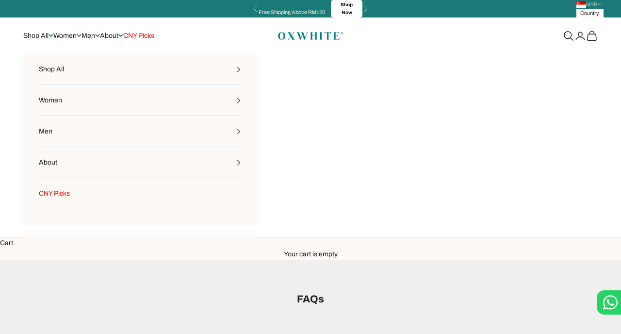

--- FILE ---
content_type: text/html; charset=utf-8
request_url: https://oxwhite.com/en-sg/pages/faq
body_size: 41442
content:
<!doctype html>

<html lang="en" dir="ltr">
  <head>
    <meta charset="utf-8">
    <meta name="viewport" content="width=device-width, initial-scale=1.0, height=device-height, minimum-scale=1.0, maximum-scale=5.0">
    <!-- Google Tag Manager -->
    <script async crossorigin fetchpriority="high" src="/cdn/shopifycloud/importmap-polyfill/es-modules-shim.2.4.0.js"></script>
<script>(function(w,d,s,l,i){w[l]=w[l]||[];w[l].push({'gtm.start':
    new Date().getTime(),event:'gtm.js'});var f=d.getElementsByTagName(s)[0],
    j=d.createElement(s),dl=l!='dataLayer'?'&l='+l:'';j.async=true;j.src=
    'https://www.googletagmanager.com/gtm.js?id='+i+dl;f.parentNode.insertBefore(j,f);
    })(window,document,'script','dataLayer','GTM-MQVMHVW');</script>
    <!-- End Google Tag Manager -->

    <!-- Start VWO Async SmartCode -->
    <link rel="preconnect" href="https://dev.visualwebsiteoptimizer.com">
    <script type="text/javascript" id="vwoCode">
      window._vwo_code=window._vwo_code || (function() {
      var account_id=723350,
      version = 1.5,
      settings_tolerance=2000,
      library_tolerance=2500,
      use_existing_jquery=false,
      is_spa=1,
      hide_element='body',
      hide_element_style = 'opacity:0 !important;filter:alpha(opacity=0) !important;background:none !important',
      /* DO NOT EDIT BELOW THIS LINE */
      f=false,d=document,vwoCodeEl=d.querySelector('#vwoCode'),code={use_existing_jquery:function(){return use_existing_jquery},library_tolerance:function(){return library_tolerance},hide_element_style:function(){return'{'+hide_element_style+'}'},finish:function(){if(!f){f=true;var e=d.getElementById('_vis_opt_path_hides');if(e)e.parentNode.removeChild(e)}},finished:function(){return f},load:function(e){var t=d.createElement('script');t.fetchPriority='high';t.src=e;t.type='text/javascript';t.onerror=function(){_vwo_code.finish()};d.getElementsByTagName('head')[0].appendChild(t)},getVersion:function(){return version},getMatchedCookies:function(e){var t=[];if(document.cookie){t=document.cookie.match(e)||[]}return t},getCombinationCookie:function(){var e=code.getMatchedCookies(/(?:^|;)\s?(_vis_opt_exp_\d+_combi=[^;$]*)/gi);e=e.map(function(e){try{var t=decodeURIComponent(e);if(!/_vis_opt_exp_\d+_combi=(?:\d+,?)+\s*$/.test(t)){return''}return t}catch(e){return''}});var i=[];e.forEach(function(e){var t=e.match(/([\d,]+)/g);t&&i.push(t.join('-'))});return i.join('|')},init:function(){if(d.URL.indexOf('__vwo_disable__')>-1)return;window.settings_timer=setTimeout(function(){_vwo_code.finish()},settings_tolerance);var e=d.createElement('style'),t=hide_element?hide_element+'{'+hide_element_style+'}':'',i=d.getElementsByTagName('head')[0];e.setAttribute('id','_vis_opt_path_hides');vwoCodeEl&&e.setAttribute('nonce',vwoCodeEl.nonce);e.setAttribute('type','text/css');if(e.styleSheet)e.styleSheet.cssText=t;else e.appendChild(d.createTextNode(t));i.appendChild(e);var n=this.getCombinationCookie();this.load('https://dev.visualwebsiteoptimizer.com/j.php?a='+account_id+'&u='+encodeURIComponent(d.URL)+'&f='+ +is_spa+'&vn='+version+(n?'&c='+n:''));return settings_timer}};window._vwo_settings_timer = code.init();return code;}());
    </script>
    <!-- End VWO Async SmartCode -->

    <title>FAQs</title><link rel="canonical" href="https://oxwhite.com/en-sg/pages/faq">
    <link
      rel="stylesheet"
      href="https://cdn.jsdelivr.net/npm/swiper@11/swiper-bundle.min.css"
    /><link rel="shortcut icon" href="//oxwhite.com/cdn/shop/files/Oxwhite_Favicon_1.jpg?v=1756257627&width=96">
      <link rel="apple-touch-icon" href="//oxwhite.com/cdn/shop/files/Oxwhite_Favicon_1.jpg?v=1756257627&width=180"><link rel="preconnect" href="https://fonts.shopifycdn.com" crossorigin><link rel="preload" href="//oxwhite.com/cdn/fonts/instrument_sans/instrumentsans_n4.db86542ae5e1596dbdb28c279ae6c2086c4c5bfa.woff2" as="font" type="font/woff2" crossorigin><link rel="preload" href="//oxwhite.com/cdn/fonts/nunito/nunito_n4.fc49103dc396b42cae9460289072d384b6c6eb63.woff2" as="font" type="font/woff2" crossorigin><meta property="og:type" content="website">
  <meta property="og:title" content="FAQs"><meta property="og:url" content="https://oxwhite.com/en-sg/pages/faq">
<meta property="og:site_name" content="OXWHITE"><meta name="twitter:card" content="summary"><meta name="twitter:title" content="FAQs">
  <meta name="twitter:description" content="FAQs"><script type="application/ld+json">
  {
    "@context": "https://schema.org",
    "@type": "BreadcrumbList",
    "itemListElement": [{
        "@type": "ListItem",
        "position": 1,
        "name": "Home",
        "item": "https://oxwhite.com"
      },{
            "@type": "ListItem",
            "position": 2,
            "name": "FAQs",
            "item": "https://oxwhite.com/en-sg/pages/faq"
          }]
  }
</script><style>/* Typography (heading) */
  @font-face {
  font-family: "Instrument Sans";
  font-weight: 400;
  font-style: normal;
  font-display: fallback;
  src: url("//oxwhite.com/cdn/fonts/instrument_sans/instrumentsans_n4.db86542ae5e1596dbdb28c279ae6c2086c4c5bfa.woff2") format("woff2"),
       url("//oxwhite.com/cdn/fonts/instrument_sans/instrumentsans_n4.510f1b081e58d08c30978f465518799851ef6d8b.woff") format("woff");
}

@font-face {
  font-family: "Instrument Sans";
  font-weight: 400;
  font-style: italic;
  font-display: fallback;
  src: url("//oxwhite.com/cdn/fonts/instrument_sans/instrumentsans_i4.028d3c3cd8d085648c808ceb20cd2fd1eb3560e5.woff2") format("woff2"),
       url("//oxwhite.com/cdn/fonts/instrument_sans/instrumentsans_i4.7e90d82df8dee29a99237cd19cc529d2206706a2.woff") format("woff");
}

/* Typography (body) */
  @font-face {
  font-family: Nunito;
  font-weight: 400;
  font-style: normal;
  font-display: fallback;
  src: url("//oxwhite.com/cdn/fonts/nunito/nunito_n4.fc49103dc396b42cae9460289072d384b6c6eb63.woff2") format("woff2"),
       url("//oxwhite.com/cdn/fonts/nunito/nunito_n4.5d26d13beeac3116db2479e64986cdeea4c8fbdd.woff") format("woff");
}

@font-face {
  font-family: Nunito;
  font-weight: 400;
  font-style: italic;
  font-display: fallback;
  src: url("//oxwhite.com/cdn/fonts/nunito/nunito_i4.fd53bf99043ab6c570187ed42d1b49192135de96.woff2") format("woff2"),
       url("//oxwhite.com/cdn/fonts/nunito/nunito_i4.cb3876a003a73aaae5363bb3e3e99d45ec598cc6.woff") format("woff");
}

@font-face {
  font-family: Nunito;
  font-weight: 700;
  font-style: normal;
  font-display: fallback;
  src: url("//oxwhite.com/cdn/fonts/nunito/nunito_n7.37cf9b8cf43b3322f7e6e13ad2aad62ab5dc9109.woff2") format("woff2"),
       url("//oxwhite.com/cdn/fonts/nunito/nunito_n7.45cfcfadc6630011252d54d5f5a2c7c98f60d5de.woff") format("woff");
}

@font-face {
  font-family: Nunito;
  font-weight: 700;
  font-style: italic;
  font-display: fallback;
  src: url("//oxwhite.com/cdn/fonts/nunito/nunito_i7.3f8ba2027bc9ceb1b1764ecab15bae73f86c4632.woff2") format("woff2"),
       url("//oxwhite.com/cdn/fonts/nunito/nunito_i7.82bfb5f86ec77ada3c9f660da22064c2e46e1469.woff") format("woff");
}

:root {
    /* Container */
    --container-max-width: 100%;
    --container-xxs-max-width: 27.5rem; /* 440px */
    --container-xs-max-width: 42.5rem; /* 680px */
    --container-sm-max-width: 61.25rem; /* 980px */
    --container-md-max-width: 71.875rem; /* 1150px */
    --container-lg-max-width: 78.75rem; /* 1260px */
    --container-xl-max-width: 85rem; /* 1360px */
    --container-gutter: 1.25rem;

    --section-vertical-spacing: 2.5rem;
    --section-vertical-spacing-tight:2.5rem;

    --section-stack-gap:2.25rem;
    --section-stack-gap-tight:2.25rem;

    /* Form settings */
    --form-gap: 1.25rem; /* Gap between fieldset and submit button */
    --fieldset-gap: 1rem; /* Gap between each form input within a fieldset */
    --form-control-gap: 0.625rem; /* Gap between input and label (ignored for floating label) */
    --checkbox-control-gap: 0.75rem; /* Horizontal gap between checkbox and its associated label */
    --input-padding-block: 0.65rem; /* Vertical padding for input, textarea and native select */
    --input-padding-inline: 0.8rem; /* Horizontal padding for input, textarea and native select */
    --checkbox-size: 0.875rem; /* Size (width and height) for checkbox */

    /* Other sizes */
    --sticky-area-height: calc(var(--announcement-bar-is-sticky, 0) * var(--announcement-bar-height, 0px) + var(--header-is-sticky, 0) * var(--header-is-visible, 1) * var(--header-height, 0px));

    /* RTL support */
    --transform-logical-flip: 1;
    --transform-origin-start: left;
    --transform-origin-end: right;

    /**
     * ---------------------------------------------------------------------
     * TYPOGRAPHY
     * ---------------------------------------------------------------------
     */

    /* Font properties */
    --heading-font-family: "Instrument Sans", sans-serif;
    --heading-font-weight: 400;
    --heading-font-style: normal;
    --heading-text-transform: uppercase;
    --heading-letter-spacing: 0.18em;
    --text-font-family: Nunito, sans-serif;
    --text-font-weight: 400;
    --text-font-style: normal;
    --text-letter-spacing: 0.0em;
    --button-font: var(--text-font-style) var(--text-font-weight) var(--text-sm) / 1.65 var(--text-font-family);
    --button-text-transform: uppercase;
    --button-letter-spacing: 0.18em;

    /* Font sizes */--text-heading-size-factor: 1;
    --text-h1: max(0.6875rem, clamp(1.375rem, 1.146341463414634rem + 0.975609756097561vw, 2rem) * var(--text-heading-size-factor));
    --text-h2: max(0.6875rem, clamp(1.25rem, 1.0670731707317074rem + 0.7804878048780488vw, 1.75rem) * var(--text-heading-size-factor));
    --text-h3: max(0.6875rem, clamp(1.125rem, 1.0335365853658536rem + 0.3902439024390244vw, 1.375rem) * var(--text-heading-size-factor));
    --text-h4: max(0.6875rem, clamp(1rem, 0.9542682926829268rem + 0.1951219512195122vw, 1.125rem) * var(--text-heading-size-factor));
    --text-h5: calc(0.875rem * var(--text-heading-size-factor));
    --text-h6: calc(0.75rem * var(--text-heading-size-factor));

    --text-xs: 0.75rem;
    --text-sm: 0.8125rem;
    --text-base: 0.875rem;
    --text-lg: 1.0rem;
    --text-xl: 1.125rem;

    /* Rounded variables (used for border radius) */
    --rounded-full: 9999px;
    --button-border-radius: 0.0rem;
    --input-border-radius: 0.0rem;

    /* Box shadow */
    --shadow-sm: 0 2px 8px rgb(0 0 0 / 0.05);
    --shadow: 0 5px 15px rgb(0 0 0 / 0.05);
    --shadow-md: 0 5px 30px rgb(0 0 0 / 0.05);
    --shadow-block: px px px rgb(var(--text-primary) / 0.0);

    /**
     * ---------------------------------------------------------------------
     * OTHER
     * ---------------------------------------------------------------------
     */

    --checkmark-svg-url: url(//oxwhite.com/cdn/shop/t/78/assets/checkmark.svg?v=77552481021870063511768156101);
    --cursor-zoom-in-svg-url: url(//oxwhite.com/cdn/shop/t/78/assets/cursor-zoom-in.svg?v=156467423950308373241768156101);
  }

  [dir="rtl"]:root {
    /* RTL support */
    --transform-logical-flip: -1;
    --transform-origin-start: right;
    --transform-origin-end: left;
  }

  @media screen and (min-width: 700px) {
    :root {
      /* Typography (font size) */
      --text-xs: 0.75rem;
      --text-sm: 0.8125rem;
      --text-base: 0.875rem;
      --text-lg: 1.0rem;
      --text-xl: 1.25rem;

      /* Spacing settings */
      --container-gutter: 2rem;
    }
  }

  @media screen and (min-width: 1000px) {
    :root {
      /* Spacing settings */
      --container-gutter: 3rem;

      --section-vertical-spacing: 4rem;
      --section-vertical-spacing-tight: 4rem;

      --section-stack-gap:3rem;
      --section-stack-gap-tight:3rem;
    }
  }:root {/* Overlay used for modal */
    --page-overlay: 0 0 0 / 0.4;

    /* We use the first scheme background as default */
    --page-background: ;

    /* Product colors */
    --on-sale-text: 227 44 43;
    --on-sale-badge-background: 227 44 43;
    --on-sale-badge-text: 255 255 255;
    --sold-out-badge-background: 239 239 239;
    --sold-out-badge-text: 0 0 0 / 0.65;
    --custom-badge-background: 28 28 28;
    --custom-badge-text: 255 255 255;
    --star-color: 28 28 28;

    /* Status colors */
    --success-background: 212 227 203;
    --success-text: 48 122 7;
    --warning-background: 253 241 224;
    --warning-text: 237 138 0;
    --error-background: 243 204 204;
    --error-text: 203 43 43;
  }.color-scheme--scheme-1 {
      /* Color settings */--accent: 28 28 28;
      --text-color: 28 28 28;
      --background: 239 239 239 / 1.0;
      --background-without-opacity: 239 239 239;
      --background-gradient: ;--border-color: 207 207 207;/* Button colors */
      --button-background: 28 28 28;
      --button-text-color: 255 255 255;

      /* Circled buttons */
      --circle-button-background: 255 255 255;
      --circle-button-text-color: 28 28 28;
    }.shopify-section:has(.section-spacing.color-scheme--bg-609ecfcfee2f667ac6c12366fc6ece56) + .shopify-section:has(.section-spacing.color-scheme--bg-609ecfcfee2f667ac6c12366fc6ece56:not(.bordered-section)) .section-spacing {
      padding-block-start: 0;
    }.color-scheme--scheme-2 {
      /* Color settings */--accent: 28 28 28;
      --text-color: 28 28 28;
      --background: 252 249 247 / 1.0;
      --background-without-opacity: 252 249 247;
      --background-gradient: ;--border-color: 218 216 214;/* Button colors */
      --button-background: 28 28 28;
      --button-text-color: 255 255 255;

      /* Circled buttons */
      --circle-button-background: 255 255 255;
      --circle-button-text-color: 28 28 28;
    }.shopify-section:has(.section-spacing.color-scheme--bg-825be81836e82bacfaac175be3a50897) + .shopify-section:has(.section-spacing.color-scheme--bg-825be81836e82bacfaac175be3a50897:not(.bordered-section)) .section-spacing {
      padding-block-start: 0;
    }.color-scheme--scheme-3 {
      /* Color settings */--accent: 255 255 255;
      --text-color: 255 255 255;
      --background: 28 28 28 / 1.0;
      --background-without-opacity: 28 28 28;
      --background-gradient: ;--border-color: 62 62 62;/* Button colors */
      --button-background: 255 255 255;
      --button-text-color: 28 28 28;

      /* Circled buttons */
      --circle-button-background: 255 255 255;
      --circle-button-text-color: 28 28 28;
    }.shopify-section:has(.section-spacing.color-scheme--bg-c1f8cb21047e4797e94d0969dc5d1e44) + .shopify-section:has(.section-spacing.color-scheme--bg-c1f8cb21047e4797e94d0969dc5d1e44:not(.bordered-section)) .section-spacing {
      padding-block-start: 0;
    }.color-scheme--scheme-4 {
      /* Color settings */--accent: 255 255 255;
      --text-color: 255 255 255;
      --background: 0 0 0 / 0.0;
      --background-without-opacity: 0 0 0;
      --background-gradient: ;--border-color: 255 255 255;/* Button colors */
      --button-background: 255 255 255;
      --button-text-color: 28 28 28;

      /* Circled buttons */
      --circle-button-background: 255 255 255;
      --circle-button-text-color: 28 28 28;
    }.shopify-section:has(.section-spacing.color-scheme--bg-3671eee015764974ee0aef1536023e0f) + .shopify-section:has(.section-spacing.color-scheme--bg-3671eee015764974ee0aef1536023e0f:not(.bordered-section)) .section-spacing {
      padding-block-start: 0;
    }.color-scheme--scheme-d52c1f69-284b-4d17-9af6-e6652377a579 {
      /* Color settings */--accent: 28 28 28;
      --text-color: 252 247 230;
      --background: 27 122 120 / 1.0;
      --background-without-opacity: 27 122 120;
      --background-gradient: ;--border-color: 61 141 137;/* Button colors */
      --button-background: 28 28 28;
      --button-text-color: 255 255 255;

      /* Circled buttons */
      --circle-button-background: 255 255 255;
      --circle-button-text-color: 28 28 28;
    }.shopify-section:has(.section-spacing.color-scheme--bg-9ad990f9eb07c0a3ebaf92e97edc8d82) + .shopify-section:has(.section-spacing.color-scheme--bg-9ad990f9eb07c0a3ebaf92e97edc8d82:not(.bordered-section)) .section-spacing {
      padding-block-start: 0;
    }.color-scheme--scheme-02965a2e-d929-4095-9ee4-6249db4531a9 {
      /* Color settings */--accent: 28 28 28;
      --text-color: 28 28 28;
      --background: 252 249 247 / 1.0;
      --background-without-opacity: 252 249 247;
      --background-gradient: ;--border-color: 218 216 214;/* Button colors */
      --button-background: 28 28 28;
      --button-text-color: 255 255 255;

      /* Circled buttons */
      --circle-button-background: 255 255 255;
      --circle-button-text-color: 28 28 28;
    }.shopify-section:has(.section-spacing.color-scheme--bg-825be81836e82bacfaac175be3a50897) + .shopify-section:has(.section-spacing.color-scheme--bg-825be81836e82bacfaac175be3a50897:not(.bordered-section)) .section-spacing {
      padding-block-start: 0;
    }.color-scheme--scheme-5e5a5f04-3d5f-4daa-bf62-150b4f3bb4de {
      /* Color settings */--accent: 28 28 28;
      --text-color: 28 28 28;
      --background: 255 255 255 / 1.0;
      --background-without-opacity: 255 255 255;
      --background-gradient: ;--border-color: 221 221 221;/* Button colors */
      --button-background: 28 28 28;
      --button-text-color: 255 255 255;

      /* Circled buttons */
      --circle-button-background: 255 255 255;
      --circle-button-text-color: 28 28 28;
    }.shopify-section:has(.section-spacing.color-scheme--bg-54922f2e920ba8346f6dc0fba343d673) + .shopify-section:has(.section-spacing.color-scheme--bg-54922f2e920ba8346f6dc0fba343d673:not(.bordered-section)) .section-spacing {
      padding-block-start: 0;
    }.color-scheme--scheme-03750f6a-97bf-4801-abf3-21b481b98d92 {
      /* Color settings */--accent: 28 28 28;
      --text-color: 255 255 255;
      --background: 239 239 239 / 1.0;
      --background-without-opacity: 239 239 239;
      --background-gradient: ;--border-color: 241 241 241;/* Button colors */
      --button-background: 28 28 28;
      --button-text-color: 255 255 255;

      /* Circled buttons */
      --circle-button-background: 255 255 255;
      --circle-button-text-color: 28 28 28;
    }.shopify-section:has(.section-spacing.color-scheme--bg-609ecfcfee2f667ac6c12366fc6ece56) + .shopify-section:has(.section-spacing.color-scheme--bg-609ecfcfee2f667ac6c12366fc6ece56:not(.bordered-section)) .section-spacing {
      padding-block-start: 0;
    }.color-scheme--dialog {
      /* Color settings */--accent: 28 28 28;
      --text-color: 28 28 28;
      --background: 252 249 247 / 1.0;
      --background-without-opacity: 252 249 247;
      --background-gradient: ;--border-color: 218 216 214;/* Button colors */
      --button-background: 28 28 28;
      --button-text-color: 255 255 255;

      /* Circled buttons */
      --circle-button-background: 255 255 255;
      --circle-button-text-color: 28 28 28;
    }
</style><script>
  // This allows to expose several variables to the global scope, to be used in scripts
  window.themeVariables = {
    settings: {
      showPageTransition: null,
      pageType: "page",
      moneyFormat: "\u003cspan class=money\u003eRM{{amount}}\u003c\/span\u003e",
      moneyWithCurrencyFormat: "\u003cspan class=money\u003eRM{{amount}}\u003c\/span\u003e",
      currencyCodeEnabled: false,
      cartType: "drawer",
      staggerMenuApparition: true
    },

    strings: {
      addedToCart: "Added to your cart!",
      closeGallery: "Close gallery",
      zoomGallery: "Zoom picture",
      errorGallery: "Image cannot be loaded",
      shippingEstimatorNoResults: "Sorry, we do not ship to your address.",
      shippingEstimatorOneResult: "There is one shipping rate for your address:",
      shippingEstimatorMultipleResults: "There are several shipping rates for your address:",
      shippingEstimatorError: "One or more error occurred while retrieving shipping rates:",
      next: "Next",
      previous: "Previous"
    },

    mediaQueries: {
      'sm': 'screen and (min-width: 700px)',
      'md': 'screen and (min-width: 1000px)',
      'lg': 'screen and (min-width: 1150px)',
      'xl': 'screen and (min-width: 1400px)',
      '2xl': 'screen and (min-width: 1600px)',
      'sm-max': 'screen and (max-width: 699px)',
      'md-max': 'screen and (max-width: 999px)',
      'lg-max': 'screen and (max-width: 1149px)',
      'xl-max': 'screen and (max-width: 1399px)',
      '2xl-max': 'screen and (max-width: 1599px)',
      'motion-safe': '(prefers-reduced-motion: no-preference)',
      'motion-reduce': '(prefers-reduced-motion: reduce)',
      'supports-hover': 'screen and (pointer: fine)',
      'supports-touch': 'screen and (hover: none)'
    }
  };</script><script type="importmap">{
        "imports": {
          "vendor": "//oxwhite.com/cdn/shop/t/78/assets/vendor.min.js?v=166833309358212501051768156101",
          "theme": "//oxwhite.com/cdn/shop/t/78/assets/theme.js?v=169387876937882741191768156101",
          "photoswipe": "//oxwhite.com/cdn/shop/t/78/assets/photoswipe.min.js?v=13374349288281597431768156101"
        }
      }
    </script>

    <script type="module" src="//oxwhite.com/cdn/shop/t/78/assets/vendor.min.js?v=166833309358212501051768156101"></script>
    <script type="module" src="//oxwhite.com/cdn/shop/t/78/assets/theme.js?v=169387876937882741191768156101"></script>
    <script type="module" src="//oxwhite.com/cdn/shop/t/78/assets/convx.js?v=164781981515177376441768156101" defer></script>

    <script>window.performance && window.performance.mark && window.performance.mark('shopify.content_for_header.start');</script><meta name="google-site-verification" content="SuoqiwVABCOHoWvw2uJ-glCsgpfr-e07kdqdSjkXu-c">
<meta id="shopify-digital-wallet" name="shopify-digital-wallet" content="/11276353593/digital_wallets/dialog">
<link rel="alternate" hreflang="x-default" href="https://oxwhite.com/pages/faq">
<link rel="alternate" hreflang="en" href="https://oxwhite.com/pages/faq">
<link rel="alternate" hreflang="en-SG" href="https://oxwhite.com/en-sg/pages/faq">
<script async="async" src="/checkouts/internal/preloads.js?locale=en-SG"></script>
<script id="shopify-features" type="application/json">{"accessToken":"73d32ee8aaeb14b5296d3a99dca1d4ba","betas":["rich-media-storefront-analytics"],"domain":"oxwhite.com","predictiveSearch":true,"shopId":11276353593,"locale":"en"}</script>
<script>var Shopify = Shopify || {};
Shopify.shop = "oxwhite1.myshopify.com";
Shopify.locale = "en";
Shopify.currency = {"active":"MYR","rate":"1.0"};
Shopify.country = "SG";
Shopify.theme = {"name":"oxwhite-prestige\/main\/cny","id":175755690177,"schema_name":"Prestige","schema_version":"10.6.0","theme_store_id":null,"role":"main"};
Shopify.theme.handle = "null";
Shopify.theme.style = {"id":null,"handle":null};
Shopify.cdnHost = "oxwhite.com/cdn";
Shopify.routes = Shopify.routes || {};
Shopify.routes.root = "/en-sg/";</script>
<script type="module">!function(o){(o.Shopify=o.Shopify||{}).modules=!0}(window);</script>
<script>!function(o){function n(){var o=[];function n(){o.push(Array.prototype.slice.apply(arguments))}return n.q=o,n}var t=o.Shopify=o.Shopify||{};t.loadFeatures=n(),t.autoloadFeatures=n()}(window);</script>
<script id="shop-js-analytics" type="application/json">{"pageType":"page"}</script>
<script defer="defer" async type="module" src="//oxwhite.com/cdn/shopifycloud/shop-js/modules/v2/client.init-shop-cart-sync_C5BV16lS.en.esm.js"></script>
<script defer="defer" async type="module" src="//oxwhite.com/cdn/shopifycloud/shop-js/modules/v2/chunk.common_CygWptCX.esm.js"></script>
<script type="module">
  await import("//oxwhite.com/cdn/shopifycloud/shop-js/modules/v2/client.init-shop-cart-sync_C5BV16lS.en.esm.js");
await import("//oxwhite.com/cdn/shopifycloud/shop-js/modules/v2/chunk.common_CygWptCX.esm.js");

  window.Shopify.SignInWithShop?.initShopCartSync?.({"fedCMEnabled":true,"windoidEnabled":true});

</script>
<script>(function() {
  var isLoaded = false;
  function asyncLoad() {
    if (isLoaded) return;
    isLoaded = true;
    var urls = ["https:\/\/loox.io\/widget\/V1ZBkPTSZS\/loox.1529665476908.js?shop=oxwhite1.myshopify.com","https:\/\/app.kiwisizing.com\/web\/js\/dist\/kiwiSizing\/plugin\/SizingPlugin.prod.js?v=330\u0026shop=oxwhite1.myshopify.com","https:\/\/cdn.popt.in\/pixel.js?id=d813d1b076214\u0026shop=oxwhite1.myshopify.com","https:\/\/gateway.apaylater.com\/plugins\/shopify-product-detail.js?shop=oxwhite1.myshopify.com","https:\/\/d5zu2f4xvqanl.cloudfront.net\/42\/fe\/loader_2.js?shop=oxwhite1.myshopify.com","https:\/\/r3-t.trackedlink.net\/ddsbis.js?shop=oxwhite1.myshopify.com","https:\/\/static.klaviyo.com\/onsite\/js\/MPTDNG\/klaviyo.js?company_id=MPTDNG\u0026shop=oxwhite1.myshopify.com"];
    for (var i = 0; i < urls.length; i++) {
      var s = document.createElement('script');
      s.type = 'text/javascript';
      s.async = true;
      s.src = urls[i];
      var x = document.getElementsByTagName('script')[0];
      x.parentNode.insertBefore(s, x);
    }
  };
  if(window.attachEvent) {
    window.attachEvent('onload', asyncLoad);
  } else {
    window.addEventListener('load', asyncLoad, false);
  }
})();</script>
<script id="__st">var __st={"a":11276353593,"offset":28800,"reqid":"f808af66-b0ee-4f5d-afee-737fb68d2fde-1768697281","pageurl":"oxwhite.com\/en-sg\/pages\/faq","s":"pages-11176312889","u":"25446ecbabc8","p":"page","rtyp":"page","rid":11176312889};</script>
<script>window.ShopifyPaypalV4VisibilityTracking = true;</script>
<script id="captcha-bootstrap">!function(){'use strict';const t='contact',e='account',n='new_comment',o=[[t,t],['blogs',n],['comments',n],[t,'customer']],c=[[e,'customer_login'],[e,'guest_login'],[e,'recover_customer_password'],[e,'create_customer']],r=t=>t.map((([t,e])=>`form[action*='/${t}']:not([data-nocaptcha='true']) input[name='form_type'][value='${e}']`)).join(','),a=t=>()=>t?[...document.querySelectorAll(t)].map((t=>t.form)):[];function s(){const t=[...o],e=r(t);return a(e)}const i='password',u='form_key',d=['recaptcha-v3-token','g-recaptcha-response','h-captcha-response',i],f=()=>{try{return window.sessionStorage}catch{return}},m='__shopify_v',_=t=>t.elements[u];function p(t,e,n=!1){try{const o=window.sessionStorage,c=JSON.parse(o.getItem(e)),{data:r}=function(t){const{data:e,action:n}=t;return t[m]||n?{data:e,action:n}:{data:t,action:n}}(c);for(const[e,n]of Object.entries(r))t.elements[e]&&(t.elements[e].value=n);n&&o.removeItem(e)}catch(o){console.error('form repopulation failed',{error:o})}}const l='form_type',E='cptcha';function T(t){t.dataset[E]=!0}const w=window,h=w.document,L='Shopify',v='ce_forms',y='captcha';let A=!1;((t,e)=>{const n=(g='f06e6c50-85a8-45c8-87d0-21a2b65856fe',I='https://cdn.shopify.com/shopifycloud/storefront-forms-hcaptcha/ce_storefront_forms_captcha_hcaptcha.v1.5.2.iife.js',D={infoText:'Protected by hCaptcha',privacyText:'Privacy',termsText:'Terms'},(t,e,n)=>{const o=w[L][v],c=o.bindForm;if(c)return c(t,g,e,D).then(n);var r;o.q.push([[t,g,e,D],n]),r=I,A||(h.body.append(Object.assign(h.createElement('script'),{id:'captcha-provider',async:!0,src:r})),A=!0)});var g,I,D;w[L]=w[L]||{},w[L][v]=w[L][v]||{},w[L][v].q=[],w[L][y]=w[L][y]||{},w[L][y].protect=function(t,e){n(t,void 0,e),T(t)},Object.freeze(w[L][y]),function(t,e,n,w,h,L){const[v,y,A,g]=function(t,e,n){const i=e?o:[],u=t?c:[],d=[...i,...u],f=r(d),m=r(i),_=r(d.filter((([t,e])=>n.includes(e))));return[a(f),a(m),a(_),s()]}(w,h,L),I=t=>{const e=t.target;return e instanceof HTMLFormElement?e:e&&e.form},D=t=>v().includes(t);t.addEventListener('submit',(t=>{const e=I(t);if(!e)return;const n=D(e)&&!e.dataset.hcaptchaBound&&!e.dataset.recaptchaBound,o=_(e),c=g().includes(e)&&(!o||!o.value);(n||c)&&t.preventDefault(),c&&!n&&(function(t){try{if(!f())return;!function(t){const e=f();if(!e)return;const n=_(t);if(!n)return;const o=n.value;o&&e.removeItem(o)}(t);const e=Array.from(Array(32),(()=>Math.random().toString(36)[2])).join('');!function(t,e){_(t)||t.append(Object.assign(document.createElement('input'),{type:'hidden',name:u})),t.elements[u].value=e}(t,e),function(t,e){const n=f();if(!n)return;const o=[...t.querySelectorAll(`input[type='${i}']`)].map((({name:t})=>t)),c=[...d,...o],r={};for(const[a,s]of new FormData(t).entries())c.includes(a)||(r[a]=s);n.setItem(e,JSON.stringify({[m]:1,action:t.action,data:r}))}(t,e)}catch(e){console.error('failed to persist form',e)}}(e),e.submit())}));const S=(t,e)=>{t&&!t.dataset[E]&&(n(t,e.some((e=>e===t))),T(t))};for(const o of['focusin','change'])t.addEventListener(o,(t=>{const e=I(t);D(e)&&S(e,y())}));const B=e.get('form_key'),M=e.get(l),P=B&&M;t.addEventListener('DOMContentLoaded',(()=>{const t=y();if(P)for(const e of t)e.elements[l].value===M&&p(e,B);[...new Set([...A(),...v().filter((t=>'true'===t.dataset.shopifyCaptcha))])].forEach((e=>S(e,t)))}))}(h,new URLSearchParams(w.location.search),n,t,e,['guest_login'])})(!0,!0)}();</script>
<script integrity="sha256-4kQ18oKyAcykRKYeNunJcIwy7WH5gtpwJnB7kiuLZ1E=" data-source-attribution="shopify.loadfeatures" defer="defer" src="//oxwhite.com/cdn/shopifycloud/storefront/assets/storefront/load_feature-a0a9edcb.js" crossorigin="anonymous"></script>
<script data-source-attribution="shopify.dynamic_checkout.dynamic.init">var Shopify=Shopify||{};Shopify.PaymentButton=Shopify.PaymentButton||{isStorefrontPortableWallets:!0,init:function(){window.Shopify.PaymentButton.init=function(){};var t=document.createElement("script");t.src="https://oxwhite.com/cdn/shopifycloud/portable-wallets/latest/portable-wallets.en.js",t.type="module",document.head.appendChild(t)}};
</script>
<script data-source-attribution="shopify.dynamic_checkout.buyer_consent">
  function portableWalletsHideBuyerConsent(e){var t=document.getElementById("shopify-buyer-consent"),n=document.getElementById("shopify-subscription-policy-button");t&&n&&(t.classList.add("hidden"),t.setAttribute("aria-hidden","true"),n.removeEventListener("click",e))}function portableWalletsShowBuyerConsent(e){var t=document.getElementById("shopify-buyer-consent"),n=document.getElementById("shopify-subscription-policy-button");t&&n&&(t.classList.remove("hidden"),t.removeAttribute("aria-hidden"),n.addEventListener("click",e))}window.Shopify?.PaymentButton&&(window.Shopify.PaymentButton.hideBuyerConsent=portableWalletsHideBuyerConsent,window.Shopify.PaymentButton.showBuyerConsent=portableWalletsShowBuyerConsent);
</script>
<script data-source-attribution="shopify.dynamic_checkout.cart.bootstrap">document.addEventListener("DOMContentLoaded",(function(){function t(){return document.querySelector("shopify-accelerated-checkout-cart, shopify-accelerated-checkout")}if(t())Shopify.PaymentButton.init();else{new MutationObserver((function(e,n){t()&&(Shopify.PaymentButton.init(),n.disconnect())})).observe(document.body,{childList:!0,subtree:!0})}}));
</script>

<script>window.performance && window.performance.mark && window.performance.mark('shopify.content_for_header.end');</script>
<link href="//oxwhite.com/cdn/shop/t/78/assets/theme.css?v=126213677684473193441768402756" rel="stylesheet" type="text/css" media="all" /><style>
      @font-face {
        font-family: 'Outfit';
        src: url(//oxwhite.com/cdn/shop/files/Outfit-Thin.ttf?v=5733571263956833418) format('truetype');
        font-weight: 100;
      }
    
      @font-face {
        font-family: 'Outfit';
        src: url(//oxwhite.com/cdn/shop/files/Outfit-ExtraLight.ttf?v=9320117957731284121) format('truetype');
        font-weight: 200;
      }
    
      @font-face {
        font-family: 'Outfit';
        src: url(//oxwhite.com/cdn/shop/files/Outfit-Light.ttf?v=11097422931549273927) format('truetype');
        font-weight: 300;
      }
    
      @font-face {
        font-family: 'Outfit';
        src: url(//oxwhite.com/cdn/shop/files/Outfit-Regular.ttf?v=611108291230811510) format('truetype');
        font-weight: 400;
      }
    
      @font-face {
        font-family: 'Outfit';
        src: url(//oxwhite.com/cdn/shop/files/Outfit-Medium.ttf?v=14612017334007074329) format('truetype');
        font-weight: 500;
      }
    
      @font-face {
        font-family: 'Outfit';
        src: url(//oxwhite.com/cdn/shop/files/Outfit-SemiBold.ttf?v=2991719335305430897) format('truetype');
        font-weight: 600;
      }
    
      @font-face {
        font-family: 'Outfit';
        src: url(//oxwhite.com/cdn/shop/files/Outfit-Bold.ttf?v=16267901467014667381) format('truetype');
        font-weight: 700;
      }
    
      @font-face {
        font-family: 'Outfit';
        src: url(//oxwhite.com/cdn/shop/files/Outfit-ExtraBold.ttf?v=14319811993651819197) format('truetype');
        font-weight: 800;
      }
    
      @font-face {
        font-family: 'Outfit';
        src: url(//oxwhite.com/cdn/shop/files/Outfit-Black.ttf?v=11760334655000043618) format('truetype');
        font-weight: 900;
      }
      @font-face {
        font-family: 'Object Sans';
        src: url(//oxwhite.com/cdn/shop/files/ObjectSans-Regular.otf?v=5255855724710756948) format('opentype');
        font-weight: 400;
        font-style: normal;
      }
    
      @font-face {
        font-family: 'Object Sans';
        src: url(//oxwhite.com/cdn/shop/files/ObjectSans-Slanted.otf?v=3735037667947688132) format('opentype');
        font-weight: 400;
        font-style: italic;
      }
    
      @font-face {
        font-family: 'Object Sans';
        src: url(//oxwhite.com/cdn/shop/files/ObjectSans-Heavy.otf?v=10873535677277019771) format('opentype');
        font-weight: 900;
        font-style: normal;
      }
    
      @font-face {
        font-family: 'Object Sans';
        src: url(//oxwhite.com/cdn/shop/files/ObjectSans-HeavySlanted.otf?v=9809543825470068115) format('opentype');
        font-weight: 900;
        font-style: italic;
      }
    
      body {
        font-family: 'Archivo', sans-serif;
      }
      
      /* Archivo (from assets) */
      @font-face {
        font-family: 'Archivo';
        src: url(//oxwhite.com/cdn/shop/t/78/assets/Archivo-Thin.ttf?v=64096974432253103011768156101) format('truetype');
        font-weight: 100;
        font-style: normal;
      }
      @font-face {
        font-family: 'Archivo';
        src: url(//oxwhite.com/cdn/shop/t/78/assets/Archivo-ThinItalic.ttf?v=100446821200063598441768156101) format('truetype');
        font-weight: 100;
        font-style: italic;
      }
      @font-face {
        font-family: 'Archivo';
        src: url(//oxwhite.com/cdn/shop/t/78/assets/Archivo-ExtraLight.ttf?v=121527414849097195591768156101) format('truetype');
        font-weight: 200;
        font-style: normal;
      }
      @font-face {
        font-family: 'Archivo';
        src: url(//oxwhite.com/cdn/shop/t/78/assets/Archivo-ExtraLightItalic.ttf?v=171715889040533571281768156101) format('truetype');
        font-weight: 200;
        font-style: italic;
      }
      @font-face {
        font-family: 'Archivo';
        src: url(//oxwhite.com/cdn/shop/t/78/assets/Archivo-Light.ttf?v=69321582016808733711768156101) format('truetype');
        font-weight: 300;
        font-style: normal;
      }
      @font-face {
        font-family: 'Archivo';
        src: url(//oxwhite.com/cdn/shop/t/78/assets/Archivo-LightItalic.ttf?v=30546499680114316431768156101) format('truetype');
        font-weight: 300;
        font-style: italic;
      }
      @font-face {
        font-family: 'Archivo';
        src: url(//oxwhite.com/cdn/shop/t/78/assets/Archivo-Regular.ttf?v=36165732377196701451768156101) format('truetype');
        font-weight: 400;
        font-style: normal;
      }
      @font-face {
        font-family: 'Archivo';
        src: url(//oxwhite.com/cdn/shop/t/78/assets/Archivo-Italic.ttf?v=51313078490232421461768156101) format('truetype');
        font-weight: 400;
        font-style: italic;
      }
      @font-face {
        font-family: 'Archivo';
        src: url(//oxwhite.com/cdn/shop/t/78/assets/Archivo-Medium.ttf?v=6042657174827508681768156101) format('truetype');
        font-weight: 500;
        font-style: normal;
      }
      @font-face {
        font-family: 'Archivo';
        src: url(//oxwhite.com/cdn/shop/t/78/assets/Archivo-MediumItalic.ttf?v=82955511515138617191768156101) format('truetype');
        font-weight: 500;
        font-style: italic;
      }
      @font-face {
        font-family: 'Archivo';
        src: url(//oxwhite.com/cdn/shop/t/78/assets/Archivo-SemiBold.ttf?v=71768068305964083901768156101) format('truetype');
        font-weight: 600;
        font-style: normal;
      }
      @font-face {
        font-family: 'Archivo';
        src: url(//oxwhite.com/cdn/shop/t/78/assets/Archivo-SemiBoldItalic.ttf?v=76292319755227909601768156101) format('truetype');
        font-weight: 600;
        font-style: italic;
      }
      @font-face {
        font-family: 'Archivo';
        src: url(//oxwhite.com/cdn/shop/t/78/assets/Archivo-Bold.ttf?v=95662480693042265251768156101) format('truetype');
        font-weight: 700;
        font-style: normal;
      }
      @font-face {
        font-family: 'Archivo';
        src: url(//oxwhite.com/cdn/shop/t/78/assets/Archivo-BoldItalic.ttf?v=127850284240297572141768156101) format('truetype');
        font-weight: 700;
        font-style: italic;
      }
      @font-face {
        font-family: 'Archivo';
        src: url(//oxwhite.com/cdn/shop/t/78/assets/Archivo-ExtraBold.ttf?v=133966076921341007931768156101) format('truetype');
        font-weight: 800;
        font-style: normal;
      }
      @font-face {
        font-family: 'Archivo';
        src: url(//oxwhite.com/cdn/shop/t/78/assets/Archivo-ExtraBoldItalic.ttf?v=170414798919795044931768156101) format('truetype');
        font-weight: 800;
        font-style: italic;
      }
      @font-face {
        font-family: 'Archivo';
        src: url(//oxwhite.com/cdn/shop/t/78/assets/Archivo-Black.ttf?v=72562101677602592171768156101) format('truetype');
        font-weight: 900;
        font-style: normal;
      }
      @font-face {
        font-family: 'Archivo';
        src: url(//oxwhite.com/cdn/shop/t/78/assets/Archivo-BlackItalic.ttf?v=83910334765773768811768156101) format('truetype');
        font-weight: 900;
        font-style: italic;
      }

      /* Archivo (from assets) */
      @font-face {
        font-family: 'Archivo';
        src: url(//oxwhite.com/cdn/shop/t/78/assets/Archivo-Regular.ttf?v=36165732377196701451768156101) format('truetype');
        font-weight: 400;
        font-style: normal;
      }
      @font-face {
        font-family: 'Archivo';
        src: url(//oxwhite.com/cdn/shop/t/78/assets/Archivo-Italic.ttf?v=51313078490232421461768156101) format('truetype');
        font-weight: 400;
        font-style: italic;
      }
      @font-face {
        font-family: 'Archivo';
        src: url(//oxwhite.com/cdn/shop/t/78/assets/Archivo-Medium.ttf?v=6042657174827508681768156101) format('truetype');
        font-weight: 500;
        font-style: normal;
      }
      @font-face {
        font-family: 'Archivo';
        src: url(//oxwhite.com/cdn/shop/t/78/assets/Archivo-MediumItalic.ttf?v=82955511515138617191768156101) format('truetype');
        font-weight: 500;
        font-style: italic;
      }
      @font-face {
        font-family: 'Archivo';
        src: url(//oxwhite.com/cdn/shop/t/78/assets/Archivo-SemiBold.ttf?v=71768068305964083901768156101) format('truetype');
        font-weight: 600;
        font-style: normal;
      }
      @font-face {
        font-family: 'Archivo';
        src: url(//oxwhite.com/cdn/shop/t/78/assets/Archivo-SemiBoldItalic.ttf?v=76292319755227909601768156101) format('truetype');
        font-weight: 600;
        font-style: italic;
      }
      @font-face {
        font-family: 'Archivo';
        src: url(//oxwhite.com/cdn/shop/t/78/assets/Archivo-Bold.ttf?v=95662480693042265251768156101) format('truetype');
        font-weight: 700;
        font-style: normal;
      }
      @font-face {
        font-family: 'Archivo';
        src: url(//oxwhite.com/cdn/shop/t/78/assets/Archivo-BoldItalic.ttf?v=127850284240297572141768156101) format('truetype');
        font-weight: 700;
        font-style: italic;
      }
      @font-face {
        font-family: 'Archivo';
        src: url(//oxwhite.com/cdn/shop/t/78/assets/Archivo-ExtraBold.ttf?v=133966076921341007931768156101) format('truetype');
        font-weight: 800;
        font-style: normal;
      }
      @font-face {
        font-family: 'Archivo';
        src: url(//oxwhite.com/cdn/shop/t/78/assets/Archivo-ExtraBoldItalic.ttf?v=170414798919795044931768156101) format('truetype');
        font-weight: 800;
        font-style: italic;
      }

    </style>
  

<!-- BEGIN app block: shopify://apps/selly-promotion-pricing/blocks/app-embed-block/351afe80-738d-4417-9b66-e345ff249052 --><script>window.nfecShopVersion = '1768682427';window.nfecJsVersion = '449674';window.nfecCVersion = 62963</script> <!-- For special customization -->
<script id="tdf_pxrscript" class="tdf_script5" data-c="/fe\/loader_2.js">
Shopify = window.Shopify || {};
Shopify.shop = Shopify.shop || 'oxwhite1.myshopify.com';
Shopify.SMCPP = {};Shopify.SMCPP = {"id":20253868225,"c":1};Shopify.SMCPP.cer = '4.057504';
</script>
<script src="https://d5zu2f4xvqanl.cloudfront.net/42/fe/loader_2.js?shop=oxwhite1.myshopify.com" async data-cookieconsent="ignore"></script>
<script>
!function(t){var e=function(e){var n,a;(n=t.createElement("script")).type="text/javascript",n.async=!0,n.src=e,(a=t.getElementsByTagName("script")[0]).parentNode.insertBefore(n,a)};setTimeout(function(){window.tdfInited||(window.altcdn=1,e("https://cdn.shopify.com/s/files/1/0013/1642/1703/t/1/assets/loader_2.js?shop=oxwhite1.myshopify.com&v=45"))},2689)}(document);
</script>
<!-- END app block --><!-- BEGIN app block: shopify://apps/pagefly-page-builder/blocks/app-embed/83e179f7-59a0-4589-8c66-c0dddf959200 -->

<!-- BEGIN app snippet: pagefly-cro-ab-testing-main -->







<script>
  ;(function () {
    const url = new URL(window.location)
    const viewParam = url.searchParams.get('view')
    if (viewParam && viewParam.includes('variant-pf-')) {
      url.searchParams.set('pf_v', viewParam)
      url.searchParams.delete('view')
      window.history.replaceState({}, '', url)
    }
  })()
</script>



<script type='module'>
  
  window.PAGEFLY_CRO = window.PAGEFLY_CRO || {}

  window.PAGEFLY_CRO['data_debug'] = {
    original_template_suffix: "",
    allow_ab_test: false,
    ab_test_start_time: 0,
    ab_test_end_time: 0,
    today_date_time: 1768697282000,
  }
  window.PAGEFLY_CRO['GA4'] = { enabled: false}
</script>

<!-- END app snippet -->








  <script src='https://cdn.shopify.com/extensions/019bb4f9-aed6-78a3-be91-e9d44663e6bf/pagefly-page-builder-215/assets/pagefly-helper.js' defer='defer'></script>

  <script src='https://cdn.shopify.com/extensions/019bb4f9-aed6-78a3-be91-e9d44663e6bf/pagefly-page-builder-215/assets/pagefly-general-helper.js' defer='defer'></script>

  <script src='https://cdn.shopify.com/extensions/019bb4f9-aed6-78a3-be91-e9d44663e6bf/pagefly-page-builder-215/assets/pagefly-snap-slider.js' defer='defer'></script>

  <script src='https://cdn.shopify.com/extensions/019bb4f9-aed6-78a3-be91-e9d44663e6bf/pagefly-page-builder-215/assets/pagefly-slideshow-v3.js' defer='defer'></script>

  <script src='https://cdn.shopify.com/extensions/019bb4f9-aed6-78a3-be91-e9d44663e6bf/pagefly-page-builder-215/assets/pagefly-slideshow-v4.js' defer='defer'></script>

  <script src='https://cdn.shopify.com/extensions/019bb4f9-aed6-78a3-be91-e9d44663e6bf/pagefly-page-builder-215/assets/pagefly-glider.js' defer='defer'></script>

  <script src='https://cdn.shopify.com/extensions/019bb4f9-aed6-78a3-be91-e9d44663e6bf/pagefly-page-builder-215/assets/pagefly-slideshow-v1-v2.js' defer='defer'></script>

  <script src='https://cdn.shopify.com/extensions/019bb4f9-aed6-78a3-be91-e9d44663e6bf/pagefly-page-builder-215/assets/pagefly-product-media.js' defer='defer'></script>

  <script src='https://cdn.shopify.com/extensions/019bb4f9-aed6-78a3-be91-e9d44663e6bf/pagefly-page-builder-215/assets/pagefly-product.js' defer='defer'></script>


<script id='pagefly-helper-data' type='application/json'>
  {
    "page_optimization": {
      "assets_prefetching": false
    },
    "elements_asset_mapper": {
      "Accordion": "https://cdn.shopify.com/extensions/019bb4f9-aed6-78a3-be91-e9d44663e6bf/pagefly-page-builder-215/assets/pagefly-accordion.js",
      "Accordion3": "https://cdn.shopify.com/extensions/019bb4f9-aed6-78a3-be91-e9d44663e6bf/pagefly-page-builder-215/assets/pagefly-accordion3.js",
      "CountDown": "https://cdn.shopify.com/extensions/019bb4f9-aed6-78a3-be91-e9d44663e6bf/pagefly-page-builder-215/assets/pagefly-countdown.js",
      "GMap1": "https://cdn.shopify.com/extensions/019bb4f9-aed6-78a3-be91-e9d44663e6bf/pagefly-page-builder-215/assets/pagefly-gmap.js",
      "GMap2": "https://cdn.shopify.com/extensions/019bb4f9-aed6-78a3-be91-e9d44663e6bf/pagefly-page-builder-215/assets/pagefly-gmap.js",
      "GMapBasicV2": "https://cdn.shopify.com/extensions/019bb4f9-aed6-78a3-be91-e9d44663e6bf/pagefly-page-builder-215/assets/pagefly-gmap.js",
      "GMapAdvancedV2": "https://cdn.shopify.com/extensions/019bb4f9-aed6-78a3-be91-e9d44663e6bf/pagefly-page-builder-215/assets/pagefly-gmap.js",
      "HTML.Video": "https://cdn.shopify.com/extensions/019bb4f9-aed6-78a3-be91-e9d44663e6bf/pagefly-page-builder-215/assets/pagefly-htmlvideo.js",
      "HTML.Video2": "https://cdn.shopify.com/extensions/019bb4f9-aed6-78a3-be91-e9d44663e6bf/pagefly-page-builder-215/assets/pagefly-htmlvideo2.js",
      "HTML.Video3": "https://cdn.shopify.com/extensions/019bb4f9-aed6-78a3-be91-e9d44663e6bf/pagefly-page-builder-215/assets/pagefly-htmlvideo2.js",
      "BackgroundVideo": "https://cdn.shopify.com/extensions/019bb4f9-aed6-78a3-be91-e9d44663e6bf/pagefly-page-builder-215/assets/pagefly-htmlvideo2.js",
      "Instagram": "https://cdn.shopify.com/extensions/019bb4f9-aed6-78a3-be91-e9d44663e6bf/pagefly-page-builder-215/assets/pagefly-instagram.js",
      "Instagram2": "https://cdn.shopify.com/extensions/019bb4f9-aed6-78a3-be91-e9d44663e6bf/pagefly-page-builder-215/assets/pagefly-instagram.js",
      "Insta3": "https://cdn.shopify.com/extensions/019bb4f9-aed6-78a3-be91-e9d44663e6bf/pagefly-page-builder-215/assets/pagefly-instagram3.js",
      "Tabs": "https://cdn.shopify.com/extensions/019bb4f9-aed6-78a3-be91-e9d44663e6bf/pagefly-page-builder-215/assets/pagefly-tab.js",
      "Tabs3": "https://cdn.shopify.com/extensions/019bb4f9-aed6-78a3-be91-e9d44663e6bf/pagefly-page-builder-215/assets/pagefly-tab3.js",
      "ProductBox": "https://cdn.shopify.com/extensions/019bb4f9-aed6-78a3-be91-e9d44663e6bf/pagefly-page-builder-215/assets/pagefly-cart.js",
      "FBPageBox2": "https://cdn.shopify.com/extensions/019bb4f9-aed6-78a3-be91-e9d44663e6bf/pagefly-page-builder-215/assets/pagefly-facebook.js",
      "FBLikeButton2": "https://cdn.shopify.com/extensions/019bb4f9-aed6-78a3-be91-e9d44663e6bf/pagefly-page-builder-215/assets/pagefly-facebook.js",
      "TwitterFeed2": "https://cdn.shopify.com/extensions/019bb4f9-aed6-78a3-be91-e9d44663e6bf/pagefly-page-builder-215/assets/pagefly-twitter.js",
      "Paragraph4": "https://cdn.shopify.com/extensions/019bb4f9-aed6-78a3-be91-e9d44663e6bf/pagefly-page-builder-215/assets/pagefly-paragraph4.js",

      "AliReviews": "https://cdn.shopify.com/extensions/019bb4f9-aed6-78a3-be91-e9d44663e6bf/pagefly-page-builder-215/assets/pagefly-3rd-elements.js",
      "BackInStock": "https://cdn.shopify.com/extensions/019bb4f9-aed6-78a3-be91-e9d44663e6bf/pagefly-page-builder-215/assets/pagefly-3rd-elements.js",
      "GloboBackInStock": "https://cdn.shopify.com/extensions/019bb4f9-aed6-78a3-be91-e9d44663e6bf/pagefly-page-builder-215/assets/pagefly-3rd-elements.js",
      "GrowaveWishlist": "https://cdn.shopify.com/extensions/019bb4f9-aed6-78a3-be91-e9d44663e6bf/pagefly-page-builder-215/assets/pagefly-3rd-elements.js",
      "InfiniteOptionsShopPad": "https://cdn.shopify.com/extensions/019bb4f9-aed6-78a3-be91-e9d44663e6bf/pagefly-page-builder-215/assets/pagefly-3rd-elements.js",
      "InkybayProductPersonalizer": "https://cdn.shopify.com/extensions/019bb4f9-aed6-78a3-be91-e9d44663e6bf/pagefly-page-builder-215/assets/pagefly-3rd-elements.js",
      "LimeSpot": "https://cdn.shopify.com/extensions/019bb4f9-aed6-78a3-be91-e9d44663e6bf/pagefly-page-builder-215/assets/pagefly-3rd-elements.js",
      "Loox": "https://cdn.shopify.com/extensions/019bb4f9-aed6-78a3-be91-e9d44663e6bf/pagefly-page-builder-215/assets/pagefly-3rd-elements.js",
      "Opinew": "https://cdn.shopify.com/extensions/019bb4f9-aed6-78a3-be91-e9d44663e6bf/pagefly-page-builder-215/assets/pagefly-3rd-elements.js",
      "Powr": "https://cdn.shopify.com/extensions/019bb4f9-aed6-78a3-be91-e9d44663e6bf/pagefly-page-builder-215/assets/pagefly-3rd-elements.js",
      "ProductReviews": "https://cdn.shopify.com/extensions/019bb4f9-aed6-78a3-be91-e9d44663e6bf/pagefly-page-builder-215/assets/pagefly-3rd-elements.js",
      "PushOwl": "https://cdn.shopify.com/extensions/019bb4f9-aed6-78a3-be91-e9d44663e6bf/pagefly-page-builder-215/assets/pagefly-3rd-elements.js",
      "ReCharge": "https://cdn.shopify.com/extensions/019bb4f9-aed6-78a3-be91-e9d44663e6bf/pagefly-page-builder-215/assets/pagefly-3rd-elements.js",
      "Rivyo": "https://cdn.shopify.com/extensions/019bb4f9-aed6-78a3-be91-e9d44663e6bf/pagefly-page-builder-215/assets/pagefly-3rd-elements.js",
      "TrackingMore": "https://cdn.shopify.com/extensions/019bb4f9-aed6-78a3-be91-e9d44663e6bf/pagefly-page-builder-215/assets/pagefly-3rd-elements.js",
      "Vitals": "https://cdn.shopify.com/extensions/019bb4f9-aed6-78a3-be91-e9d44663e6bf/pagefly-page-builder-215/assets/pagefly-3rd-elements.js",
      "Wiser": "https://cdn.shopify.com/extensions/019bb4f9-aed6-78a3-be91-e9d44663e6bf/pagefly-page-builder-215/assets/pagefly-3rd-elements.js"
    },
    "custom_elements_mapper": {
      "pf-click-action-element": "https://cdn.shopify.com/extensions/019bb4f9-aed6-78a3-be91-e9d44663e6bf/pagefly-page-builder-215/assets/pagefly-click-action-element.js",
      "pf-dialog-element": "https://cdn.shopify.com/extensions/019bb4f9-aed6-78a3-be91-e9d44663e6bf/pagefly-page-builder-215/assets/pagefly-dialog-element.js"
    }
  }
</script>


<!-- END app block --><!-- BEGIN app block: shopify://apps/microsoft-clarity/blocks/clarity_js/31c3d126-8116-4b4a-8ba1-baeda7c4aeea -->
<script type="text/javascript">
  (function (c, l, a, r, i, t, y) {
    c[a] = c[a] || function () { (c[a].q = c[a].q || []).push(arguments); };
    t = l.createElement(r); t.async = 1; t.src = "https://www.clarity.ms/tag/" + i + "?ref=shopify";
    y = l.getElementsByTagName(r)[0]; y.parentNode.insertBefore(t, y);

    c.Shopify.loadFeatures([{ name: "consent-tracking-api", version: "0.1" }], error => {
      if (error) {
        console.error("Error loading Shopify features:", error);
        return;
      }

      c[a]('consentv2', {
        ad_Storage: c.Shopify.customerPrivacy.marketingAllowed() ? "granted" : "denied",
        analytics_Storage: c.Shopify.customerPrivacy.analyticsProcessingAllowed() ? "granted" : "denied",
      });
    });

    l.addEventListener("visitorConsentCollected", function (e) {
      c[a]('consentv2', {
        ad_Storage: e.detail.marketingAllowed ? "granted" : "denied",
        analytics_Storage: e.detail.analyticsAllowed ? "granted" : "denied",
      });
    });
  })(window, document, "clarity", "script", "uix62u5r7j");
</script>



<!-- END app block --><!-- BEGIN app block: shopify://apps/instafeed/blocks/head-block/c447db20-095d-4a10-9725-b5977662c9d5 --><link rel="preconnect" href="https://cdn.nfcube.com/">
<link rel="preconnect" href="https://scontent.cdninstagram.com/">


  <script>
    document.addEventListener('DOMContentLoaded', function () {
      let instafeedScript = document.createElement('script');

      
        instafeedScript.src = 'https://cdn.nfcube.com/instafeed-0381020ffd712c5c8116218b88abc735.js';
      

      document.body.appendChild(instafeedScript);
    });
  </script>





<!-- END app block --><!-- BEGIN app block: shopify://apps/minmaxify-order-limits/blocks/app-embed-block/3acfba32-89f3-4377-ae20-cbb9abc48475 --><script type="text/javascript" src="https://limits.minmaxify.com/oxwhite1.myshopify.com?v=130a_s&r=20250331064728"></script>

<!-- END app block --><script src="https://cdn.shopify.com/extensions/019bc5da-5ba6-7e9a-9888-a6222a70d7c3/js-client-214/assets/pushowl-shopify.js" type="text/javascript" defer="defer"></script>
<link href="https://monorail-edge.shopifysvc.com" rel="dns-prefetch">
<script>(function(){if ("sendBeacon" in navigator && "performance" in window) {try {var session_token_from_headers = performance.getEntriesByType('navigation')[0].serverTiming.find(x => x.name == '_s').description;} catch {var session_token_from_headers = undefined;}var session_cookie_matches = document.cookie.match(/_shopify_s=([^;]*)/);var session_token_from_cookie = session_cookie_matches && session_cookie_matches.length === 2 ? session_cookie_matches[1] : "";var session_token = session_token_from_headers || session_token_from_cookie || "";function handle_abandonment_event(e) {var entries = performance.getEntries().filter(function(entry) {return /monorail-edge.shopifysvc.com/.test(entry.name);});if (!window.abandonment_tracked && entries.length === 0) {window.abandonment_tracked = true;var currentMs = Date.now();var navigation_start = performance.timing.navigationStart;var payload = {shop_id: 11276353593,url: window.location.href,navigation_start,duration: currentMs - navigation_start,session_token,page_type: "page"};window.navigator.sendBeacon("https://monorail-edge.shopifysvc.com/v1/produce", JSON.stringify({schema_id: "online_store_buyer_site_abandonment/1.1",payload: payload,metadata: {event_created_at_ms: currentMs,event_sent_at_ms: currentMs}}));}}window.addEventListener('pagehide', handle_abandonment_event);}}());</script>
<script id="web-pixels-manager-setup">(function e(e,d,r,n,o){if(void 0===o&&(o={}),!Boolean(null===(a=null===(i=window.Shopify)||void 0===i?void 0:i.analytics)||void 0===a?void 0:a.replayQueue)){var i,a;window.Shopify=window.Shopify||{};var t=window.Shopify;t.analytics=t.analytics||{};var s=t.analytics;s.replayQueue=[],s.publish=function(e,d,r){return s.replayQueue.push([e,d,r]),!0};try{self.performance.mark("wpm:start")}catch(e){}var l=function(){var e={modern:/Edge?\/(1{2}[4-9]|1[2-9]\d|[2-9]\d{2}|\d{4,})\.\d+(\.\d+|)|Firefox\/(1{2}[4-9]|1[2-9]\d|[2-9]\d{2}|\d{4,})\.\d+(\.\d+|)|Chrom(ium|e)\/(9{2}|\d{3,})\.\d+(\.\d+|)|(Maci|X1{2}).+ Version\/(15\.\d+|(1[6-9]|[2-9]\d|\d{3,})\.\d+)([,.]\d+|)( \(\w+\)|)( Mobile\/\w+|) Safari\/|Chrome.+OPR\/(9{2}|\d{3,})\.\d+\.\d+|(CPU[ +]OS|iPhone[ +]OS|CPU[ +]iPhone|CPU IPhone OS|CPU iPad OS)[ +]+(15[._]\d+|(1[6-9]|[2-9]\d|\d{3,})[._]\d+)([._]\d+|)|Android:?[ /-](13[3-9]|1[4-9]\d|[2-9]\d{2}|\d{4,})(\.\d+|)(\.\d+|)|Android.+Firefox\/(13[5-9]|1[4-9]\d|[2-9]\d{2}|\d{4,})\.\d+(\.\d+|)|Android.+Chrom(ium|e)\/(13[3-9]|1[4-9]\d|[2-9]\d{2}|\d{4,})\.\d+(\.\d+|)|SamsungBrowser\/([2-9]\d|\d{3,})\.\d+/,legacy:/Edge?\/(1[6-9]|[2-9]\d|\d{3,})\.\d+(\.\d+|)|Firefox\/(5[4-9]|[6-9]\d|\d{3,})\.\d+(\.\d+|)|Chrom(ium|e)\/(5[1-9]|[6-9]\d|\d{3,})\.\d+(\.\d+|)([\d.]+$|.*Safari\/(?![\d.]+ Edge\/[\d.]+$))|(Maci|X1{2}).+ Version\/(10\.\d+|(1[1-9]|[2-9]\d|\d{3,})\.\d+)([,.]\d+|)( \(\w+\)|)( Mobile\/\w+|) Safari\/|Chrome.+OPR\/(3[89]|[4-9]\d|\d{3,})\.\d+\.\d+|(CPU[ +]OS|iPhone[ +]OS|CPU[ +]iPhone|CPU IPhone OS|CPU iPad OS)[ +]+(10[._]\d+|(1[1-9]|[2-9]\d|\d{3,})[._]\d+)([._]\d+|)|Android:?[ /-](13[3-9]|1[4-9]\d|[2-9]\d{2}|\d{4,})(\.\d+|)(\.\d+|)|Mobile Safari.+OPR\/([89]\d|\d{3,})\.\d+\.\d+|Android.+Firefox\/(13[5-9]|1[4-9]\d|[2-9]\d{2}|\d{4,})\.\d+(\.\d+|)|Android.+Chrom(ium|e)\/(13[3-9]|1[4-9]\d|[2-9]\d{2}|\d{4,})\.\d+(\.\d+|)|Android.+(UC? ?Browser|UCWEB|U3)[ /]?(15\.([5-9]|\d{2,})|(1[6-9]|[2-9]\d|\d{3,})\.\d+)\.\d+|SamsungBrowser\/(5\.\d+|([6-9]|\d{2,})\.\d+)|Android.+MQ{2}Browser\/(14(\.(9|\d{2,})|)|(1[5-9]|[2-9]\d|\d{3,})(\.\d+|))(\.\d+|)|K[Aa][Ii]OS\/(3\.\d+|([4-9]|\d{2,})\.\d+)(\.\d+|)/},d=e.modern,r=e.legacy,n=navigator.userAgent;return n.match(d)?"modern":n.match(r)?"legacy":"unknown"}(),u="modern"===l?"modern":"legacy",c=(null!=n?n:{modern:"",legacy:""})[u],f=function(e){return[e.baseUrl,"/wpm","/b",e.hashVersion,"modern"===e.buildTarget?"m":"l",".js"].join("")}({baseUrl:d,hashVersion:r,buildTarget:u}),m=function(e){var d=e.version,r=e.bundleTarget,n=e.surface,o=e.pageUrl,i=e.monorailEndpoint;return{emit:function(e){var a=e.status,t=e.errorMsg,s=(new Date).getTime(),l=JSON.stringify({metadata:{event_sent_at_ms:s},events:[{schema_id:"web_pixels_manager_load/3.1",payload:{version:d,bundle_target:r,page_url:o,status:a,surface:n,error_msg:t},metadata:{event_created_at_ms:s}}]});if(!i)return console&&console.warn&&console.warn("[Web Pixels Manager] No Monorail endpoint provided, skipping logging."),!1;try{return self.navigator.sendBeacon.bind(self.navigator)(i,l)}catch(e){}var u=new XMLHttpRequest;try{return u.open("POST",i,!0),u.setRequestHeader("Content-Type","text/plain"),u.send(l),!0}catch(e){return console&&console.warn&&console.warn("[Web Pixels Manager] Got an unhandled error while logging to Monorail."),!1}}}}({version:r,bundleTarget:l,surface:e.surface,pageUrl:self.location.href,monorailEndpoint:e.monorailEndpoint});try{o.browserTarget=l,function(e){var d=e.src,r=e.async,n=void 0===r||r,o=e.onload,i=e.onerror,a=e.sri,t=e.scriptDataAttributes,s=void 0===t?{}:t,l=document.createElement("script"),u=document.querySelector("head"),c=document.querySelector("body");if(l.async=n,l.src=d,a&&(l.integrity=a,l.crossOrigin="anonymous"),s)for(var f in s)if(Object.prototype.hasOwnProperty.call(s,f))try{l.dataset[f]=s[f]}catch(e){}if(o&&l.addEventListener("load",o),i&&l.addEventListener("error",i),u)u.appendChild(l);else{if(!c)throw new Error("Did not find a head or body element to append the script");c.appendChild(l)}}({src:f,async:!0,onload:function(){if(!function(){var e,d;return Boolean(null===(d=null===(e=window.Shopify)||void 0===e?void 0:e.analytics)||void 0===d?void 0:d.initialized)}()){var d=window.webPixelsManager.init(e)||void 0;if(d){var r=window.Shopify.analytics;r.replayQueue.forEach((function(e){var r=e[0],n=e[1],o=e[2];d.publishCustomEvent(r,n,o)})),r.replayQueue=[],r.publish=d.publishCustomEvent,r.visitor=d.visitor,r.initialized=!0}}},onerror:function(){return m.emit({status:"failed",errorMsg:"".concat(f," has failed to load")})},sri:function(e){var d=/^sha384-[A-Za-z0-9+/=]+$/;return"string"==typeof e&&d.test(e)}(c)?c:"",scriptDataAttributes:o}),m.emit({status:"loading"})}catch(e){m.emit({status:"failed",errorMsg:(null==e?void 0:e.message)||"Unknown error"})}}})({shopId: 11276353593,storefrontBaseUrl: "https://oxwhite.com",extensionsBaseUrl: "https://extensions.shopifycdn.com/cdn/shopifycloud/web-pixels-manager",monorailEndpoint: "https://monorail-edge.shopifysvc.com/unstable/produce_batch",surface: "storefront-renderer",enabledBetaFlags: ["2dca8a86"],webPixelsConfigList: [{"id":"1478426817","configuration":"{\"projectId\":\"uix62u5r7j\"}","eventPayloadVersion":"v1","runtimeContext":"STRICT","scriptVersion":"737156edc1fafd4538f270df27821f1c","type":"APP","apiClientId":240074326017,"privacyPurposes":[],"capabilities":["advanced_dom_events"],"dataSharingAdjustments":{"protectedCustomerApprovalScopes":["read_customer_personal_data"]}},{"id":"558858433","configuration":"{\"config\":\"{\\\"pixel_id\\\":\\\"G-H1MBDJDW8G\\\",\\\"target_country\\\":\\\"MY\\\",\\\"gtag_events\\\":[{\\\"type\\\":\\\"search\\\",\\\"action_label\\\":[\\\"G-H1MBDJDW8G\\\",\\\"AW-744474835\\\/nnkuCLPYzfgBENOR_-IC\\\"]},{\\\"type\\\":\\\"begin_checkout\\\",\\\"action_label\\\":[\\\"G-H1MBDJDW8G\\\",\\\"AW-744474835\\\/HLtoCLDYzfgBENOR_-IC\\\"]},{\\\"type\\\":\\\"view_item\\\",\\\"action_label\\\":[\\\"G-H1MBDJDW8G\\\",\\\"AW-744474835\\\/qezmCKrYzfgBENOR_-IC\\\",\\\"MC-8LH8L0XLSC\\\"]},{\\\"type\\\":\\\"purchase\\\",\\\"action_label\\\":[\\\"G-H1MBDJDW8G\\\",\\\"AW-744474835\\\/ONVSCKfYzfgBENOR_-IC\\\",\\\"MC-8LH8L0XLSC\\\"]},{\\\"type\\\":\\\"page_view\\\",\\\"action_label\\\":[\\\"G-H1MBDJDW8G\\\",\\\"AW-744474835\\\/HxC4CKTYzfgBENOR_-IC\\\",\\\"MC-8LH8L0XLSC\\\"]},{\\\"type\\\":\\\"add_payment_info\\\",\\\"action_label\\\":[\\\"G-H1MBDJDW8G\\\",\\\"AW-744474835\\\/3ErpCLbYzfgBENOR_-IC\\\"]},{\\\"type\\\":\\\"add_to_cart\\\",\\\"action_label\\\":[\\\"G-H1MBDJDW8G\\\",\\\"AW-744474835\\\/RODMCK3YzfgBENOR_-IC\\\"]}],\\\"enable_monitoring_mode\\\":false}\"}","eventPayloadVersion":"v1","runtimeContext":"OPEN","scriptVersion":"b2a88bafab3e21179ed38636efcd8a93","type":"APP","apiClientId":1780363,"privacyPurposes":[],"dataSharingAdjustments":{"protectedCustomerApprovalScopes":["read_customer_address","read_customer_email","read_customer_name","read_customer_personal_data","read_customer_phone"]}},{"id":"475791553","configuration":"{\"subdomain\": \"oxwhite1\"}","eventPayloadVersion":"v1","runtimeContext":"STRICT","scriptVersion":"69e1bed23f1568abe06fb9d113379033","type":"APP","apiClientId":1615517,"privacyPurposes":["ANALYTICS","MARKETING","SALE_OF_DATA"],"dataSharingAdjustments":{"protectedCustomerApprovalScopes":["read_customer_address","read_customer_email","read_customer_name","read_customer_personal_data","read_customer_phone"]}},{"id":"435060929","configuration":"{\"pixelCode\":\"C87KI84KHDII1AM7020G\"}","eventPayloadVersion":"v1","runtimeContext":"STRICT","scriptVersion":"22e92c2ad45662f435e4801458fb78cc","type":"APP","apiClientId":4383523,"privacyPurposes":["ANALYTICS","MARKETING","SALE_OF_DATA"],"dataSharingAdjustments":{"protectedCustomerApprovalScopes":["read_customer_address","read_customer_email","read_customer_name","read_customer_personal_data","read_customer_phone"]}},{"id":"200736961","configuration":"{\"pixel_id\":\"258859348226968\",\"pixel_type\":\"facebook_pixel\",\"metaapp_system_user_token\":\"-\"}","eventPayloadVersion":"v1","runtimeContext":"OPEN","scriptVersion":"ca16bc87fe92b6042fbaa3acc2fbdaa6","type":"APP","apiClientId":2329312,"privacyPurposes":["ANALYTICS","MARKETING","SALE_OF_DATA"],"dataSharingAdjustments":{"protectedCustomerApprovalScopes":["read_customer_address","read_customer_email","read_customer_name","read_customer_personal_data","read_customer_phone"]}},{"id":"shopify-app-pixel","configuration":"{}","eventPayloadVersion":"v1","runtimeContext":"STRICT","scriptVersion":"0450","apiClientId":"shopify-pixel","type":"APP","privacyPurposes":["ANALYTICS","MARKETING"]},{"id":"shopify-custom-pixel","eventPayloadVersion":"v1","runtimeContext":"LAX","scriptVersion":"0450","apiClientId":"shopify-pixel","type":"CUSTOM","privacyPurposes":["ANALYTICS","MARKETING"]}],isMerchantRequest: false,initData: {"shop":{"name":"OXWHITE","paymentSettings":{"currencyCode":"MYR"},"myshopifyDomain":"oxwhite1.myshopify.com","countryCode":"MY","storefrontUrl":"https:\/\/oxwhite.com\/en-sg"},"customer":null,"cart":null,"checkout":null,"productVariants":[],"purchasingCompany":null},},"https://oxwhite.com/cdn","fcfee988w5aeb613cpc8e4bc33m6693e112",{"modern":"","legacy":""},{"shopId":"11276353593","storefrontBaseUrl":"https:\/\/oxwhite.com","extensionBaseUrl":"https:\/\/extensions.shopifycdn.com\/cdn\/shopifycloud\/web-pixels-manager","surface":"storefront-renderer","enabledBetaFlags":"[\"2dca8a86\"]","isMerchantRequest":"false","hashVersion":"fcfee988w5aeb613cpc8e4bc33m6693e112","publish":"custom","events":"[[\"page_viewed\",{}]]"});</script><script>
  window.ShopifyAnalytics = window.ShopifyAnalytics || {};
  window.ShopifyAnalytics.meta = window.ShopifyAnalytics.meta || {};
  window.ShopifyAnalytics.meta.currency = 'MYR';
  var meta = {"page":{"pageType":"page","resourceType":"page","resourceId":11176312889,"requestId":"f808af66-b0ee-4f5d-afee-737fb68d2fde-1768697281"}};
  for (var attr in meta) {
    window.ShopifyAnalytics.meta[attr] = meta[attr];
  }
</script>
<script class="analytics">
  (function () {
    var customDocumentWrite = function(content) {
      var jquery = null;

      if (window.jQuery) {
        jquery = window.jQuery;
      } else if (window.Checkout && window.Checkout.$) {
        jquery = window.Checkout.$;
      }

      if (jquery) {
        jquery('body').append(content);
      }
    };

    var hasLoggedConversion = function(token) {
      if (token) {
        return document.cookie.indexOf('loggedConversion=' + token) !== -1;
      }
      return false;
    }

    var setCookieIfConversion = function(token) {
      if (token) {
        var twoMonthsFromNow = new Date(Date.now());
        twoMonthsFromNow.setMonth(twoMonthsFromNow.getMonth() + 2);

        document.cookie = 'loggedConversion=' + token + '; expires=' + twoMonthsFromNow;
      }
    }

    var trekkie = window.ShopifyAnalytics.lib = window.trekkie = window.trekkie || [];
    if (trekkie.integrations) {
      return;
    }
    trekkie.methods = [
      'identify',
      'page',
      'ready',
      'track',
      'trackForm',
      'trackLink'
    ];
    trekkie.factory = function(method) {
      return function() {
        var args = Array.prototype.slice.call(arguments);
        args.unshift(method);
        trekkie.push(args);
        return trekkie;
      };
    };
    for (var i = 0; i < trekkie.methods.length; i++) {
      var key = trekkie.methods[i];
      trekkie[key] = trekkie.factory(key);
    }
    trekkie.load = function(config) {
      trekkie.config = config || {};
      trekkie.config.initialDocumentCookie = document.cookie;
      var first = document.getElementsByTagName('script')[0];
      var script = document.createElement('script');
      script.type = 'text/javascript';
      script.onerror = function(e) {
        var scriptFallback = document.createElement('script');
        scriptFallback.type = 'text/javascript';
        scriptFallback.onerror = function(error) {
                var Monorail = {
      produce: function produce(monorailDomain, schemaId, payload) {
        var currentMs = new Date().getTime();
        var event = {
          schema_id: schemaId,
          payload: payload,
          metadata: {
            event_created_at_ms: currentMs,
            event_sent_at_ms: currentMs
          }
        };
        return Monorail.sendRequest("https://" + monorailDomain + "/v1/produce", JSON.stringify(event));
      },
      sendRequest: function sendRequest(endpointUrl, payload) {
        // Try the sendBeacon API
        if (window && window.navigator && typeof window.navigator.sendBeacon === 'function' && typeof window.Blob === 'function' && !Monorail.isIos12()) {
          var blobData = new window.Blob([payload], {
            type: 'text/plain'
          });

          if (window.navigator.sendBeacon(endpointUrl, blobData)) {
            return true;
          } // sendBeacon was not successful

        } // XHR beacon

        var xhr = new XMLHttpRequest();

        try {
          xhr.open('POST', endpointUrl);
          xhr.setRequestHeader('Content-Type', 'text/plain');
          xhr.send(payload);
        } catch (e) {
          console.log(e);
        }

        return false;
      },
      isIos12: function isIos12() {
        return window.navigator.userAgent.lastIndexOf('iPhone; CPU iPhone OS 12_') !== -1 || window.navigator.userAgent.lastIndexOf('iPad; CPU OS 12_') !== -1;
      }
    };
    Monorail.produce('monorail-edge.shopifysvc.com',
      'trekkie_storefront_load_errors/1.1',
      {shop_id: 11276353593,
      theme_id: 175755690177,
      app_name: "storefront",
      context_url: window.location.href,
      source_url: "//oxwhite.com/cdn/s/trekkie.storefront.cd680fe47e6c39ca5d5df5f0a32d569bc48c0f27.min.js"});

        };
        scriptFallback.async = true;
        scriptFallback.src = '//oxwhite.com/cdn/s/trekkie.storefront.cd680fe47e6c39ca5d5df5f0a32d569bc48c0f27.min.js';
        first.parentNode.insertBefore(scriptFallback, first);
      };
      script.async = true;
      script.src = '//oxwhite.com/cdn/s/trekkie.storefront.cd680fe47e6c39ca5d5df5f0a32d569bc48c0f27.min.js';
      first.parentNode.insertBefore(script, first);
    };
    trekkie.load(
      {"Trekkie":{"appName":"storefront","development":false,"defaultAttributes":{"shopId":11276353593,"isMerchantRequest":null,"themeId":175755690177,"themeCityHash":"9199877288342794510","contentLanguage":"en","currency":"MYR","eventMetadataId":"54124393-c989-4782-af77-9aea9023d463"},"isServerSideCookieWritingEnabled":true,"monorailRegion":"shop_domain","enabledBetaFlags":["65f19447"]},"Session Attribution":{},"S2S":{"facebookCapiEnabled":true,"source":"trekkie-storefront-renderer","apiClientId":580111}}
    );

    var loaded = false;
    trekkie.ready(function() {
      if (loaded) return;
      loaded = true;

      window.ShopifyAnalytics.lib = window.trekkie;

      var originalDocumentWrite = document.write;
      document.write = customDocumentWrite;
      try { window.ShopifyAnalytics.merchantGoogleAnalytics.call(this); } catch(error) {};
      document.write = originalDocumentWrite;

      window.ShopifyAnalytics.lib.page(null,{"pageType":"page","resourceType":"page","resourceId":11176312889,"requestId":"f808af66-b0ee-4f5d-afee-737fb68d2fde-1768697281","shopifyEmitted":true});

      var match = window.location.pathname.match(/checkouts\/(.+)\/(thank_you|post_purchase)/)
      var token = match? match[1]: undefined;
      if (!hasLoggedConversion(token)) {
        setCookieIfConversion(token);
        
      }
    });


        var eventsListenerScript = document.createElement('script');
        eventsListenerScript.async = true;
        eventsListenerScript.src = "//oxwhite.com/cdn/shopifycloud/storefront/assets/shop_events_listener-3da45d37.js";
        document.getElementsByTagName('head')[0].appendChild(eventsListenerScript);

})();</script>
  <script>
  if (!window.ga || (window.ga && typeof window.ga !== 'function')) {
    window.ga = function ga() {
      (window.ga.q = window.ga.q || []).push(arguments);
      if (window.Shopify && window.Shopify.analytics && typeof window.Shopify.analytics.publish === 'function') {
        window.Shopify.analytics.publish("ga_stub_called", {}, {sendTo: "google_osp_migration"});
      }
      console.error("Shopify's Google Analytics stub called with:", Array.from(arguments), "\nSee https://help.shopify.com/manual/promoting-marketing/pixels/pixel-migration#google for more information.");
    };
    if (window.Shopify && window.Shopify.analytics && typeof window.Shopify.analytics.publish === 'function') {
      window.Shopify.analytics.publish("ga_stub_initialized", {}, {sendTo: "google_osp_migration"});
    }
  }
</script>
<script
  defer
  src="https://oxwhite.com/cdn/shopifycloud/perf-kit/shopify-perf-kit-3.0.4.min.js"
  data-application="storefront-renderer"
  data-shop-id="11276353593"
  data-render-region="gcp-us-central1"
  data-page-type="page"
  data-theme-instance-id="175755690177"
  data-theme-name="Prestige"
  data-theme-version="10.6.0"
  data-monorail-region="shop_domain"
  data-resource-timing-sampling-rate="10"
  data-shs="true"
  data-shs-beacon="true"
  data-shs-export-with-fetch="true"
  data-shs-logs-sample-rate="1"
  data-shs-beacon-endpoint="https://oxwhite.com/api/collect"
></script>
</head>

  

  <body class="features--button-transition features--zoom-image  color-scheme color-scheme--scheme-2">
    <!-- Google Tag Manager (noscript) -->
    <noscript><iframe src="https://www.googletagmanager.com/ns.html?id=GTM-MQVMHVW"
    height="0" width="0" style="display:none;visibility:hidden"></iframe></noscript>
    <!-- End Google Tag Manager (noscript) --><template id="drawer-default-template">
  <div part="base">
    <div part="overlay"></div>

    <div part="content">
      <header part="header">
        <slot name="header"></slot>

        <dialog-close-button style="display: contents">
          <button type="button" part="close-button tap-area" aria-label="Close"><svg aria-hidden="true" focusable="false" fill="none" width="14" class="icon icon-close" viewBox="0 0 16 16">
      <path d="m1 1 14 14M1 15 15 1" stroke="currentColor" stroke-width="1.5"/>
    </svg>

  </button>
        </dialog-close-button>
      </header>

      <div part="body">
        <slot></slot>
      </div>

      <footer part="footer">
        <slot name="footer"></slot>
      </footer>
    </div>
  </div>
</template><template id="modal-default-template">
  <div part="base">
    <div part="overlay"></div>

    <div part="content">
      <header part="header">
        <slot name="header"></slot>

        <dialog-close-button style="display: contents">
          <button type="button" part="close-button tap-area" aria-label="Close"><svg aria-hidden="true" focusable="false" fill="none" width="14" class="icon icon-close" viewBox="0 0 16 16">
      <path d="m1 1 14 14M1 15 15 1" stroke="currentColor" stroke-width="1.5"/>
    </svg>

  </button>
        </dialog-close-button>
      </header>

      <div part="body">
        <slot></slot>
      </div>
    </div>
  </div>
</template><template id="popover-default-template">
  <div part="base">
    <div part="overlay"></div>

    <div part="content">
      <header part="header">
        <slot name="header"></slot>

        <dialog-close-button style="display: contents">
          <button type="button" part="close-button tap-area" aria-label="Close"><svg aria-hidden="true" focusable="false" fill="none" width="14" class="icon icon-close" viewBox="0 0 16 16">
      <path d="m1 1 14 14M1 15 15 1" stroke="currentColor" stroke-width="1.5"/>
    </svg>

  </button>
        </dialog-close-button>
      </header>

      <div part="body">
        <slot></slot>
      </div>
    </div>
  </div>
</template><template id="header-search-default-template">
  <div part="base">
    <div part="overlay"></div>

    <div part="content">
      <slot></slot>
    </div>
  </div>
</template><template id="video-media-default-template">
  <slot></slot>

  <svg part="play-button" fill="none" width="48" height="48" viewBox="0 0 48 48">
    <path fill-rule="evenodd" clip-rule="evenodd" d="M48 24c0 13.255-10.745 24-24 24S0 37.255 0 24 10.745 0 24 0s24 10.745 24 24Zm-18 0-9-6.6v13.2l9-6.6Z" fill="var(--play-button-background, #fcf9f7)"/>
  </svg>
</template><loading-bar class="loading-bar" aria-hidden="true"></loading-bar>
    <a href="#main" allow-hash-change class="skip-to-content sr-only">Skip to content</a>

    <span id="header-scroll-tracker" style="position: absolute; width: 1px; height: 1px; top: var(--header-scroll-tracker-offset, 10px); left: 0;"></span><!-- BEGIN sections: header-group -->
<aside id="shopify-section-sections--24360722006209__announcement-bar" class="shopify-section shopify-section-group-header-group shopify-section--announcement-bar"><style>
    :root {
      --announcement-bar-is-sticky: 0;--header-scroll-tracker-offset: var(--announcement-bar-height);}#shopify-section-sections--24360722006209__announcement-bar {
      --announcement-bar-font-size: 0.625rem;
    }

    @media screen and (min-width: 999px) {
      #shopify-section-sections--24360722006209__announcement-bar {
        --announcement-bar-font-size: 0.6875rem;
      }
    }
    /* === Code by Justin === */
    .prose a.announcementBar-btn {
      background-image: none !important;  /* removes only the gradient underline */
      -webkit-text-decoration-skip: initial; /* just to be thorough */
      text-decoration: none !important;
      border-bottom: 0 !important;
      box-shadow: none !important;
    }

    .announcementBar-btn {
      display: inline-block;
      max-width: 30%;
      margin-left: 10px;
      padding: 2px 8px;
      font-size: 10px;
      font-weight: 700;
      border-radius: 5px;
      transition: transform .3s;
      text-decoration: none;
    }
    .announcementBar-btn:hover {
      transform: scale(.95);
      text-decoration: none;
    }
    /* === End Code by Justin === */
  </style>

  <height-observer variable="announcement-bar">
    <div class="announcement-bar color-scheme color-scheme--scheme-d52c1f69-284b-4d17-9af6-e6652377a579"><div class="announcement-bar__container"><carousel-prev-button aria-controls="carousel-sections--24360722006209__announcement-bar" class="contents">
            <button type="button" class="tap-area">
              <span class="sr-only">Previous</span><svg aria-hidden="true" focusable="false" fill="none" width="12" class="icon icon-arrow-left  icon--direction-aware" viewBox="0 0 16 18">
      <path d="M11 1 3 9l8 8" stroke="currentColor" stroke-linecap="square"/>
    </svg></button>
          </carousel-prev-button><announcement-bar-carousel allow-swipe autoplay="5" id="carousel-sections--24360722006209__announcement-bar" class="announcement-bar__carousel"><!-- Code added by Justin -->
            <div class="prose heading is-selected" >
              Free Shipping Above RM120

              
                <a class="announcementBar-btn"
                  href="/en-sg/collections/all-products"
                  style="background-color:#ffffff; color:#000000;">
              Shop Now
                </a>
              
            </div>
            <!-- End Code added by Justin --><!-- Code added by Justin -->
            <div class="prose heading " >
              Spend RM150 Free Essential Oil

              
            </div>
            <!-- End Code added by Justin --></announcement-bar-carousel><carousel-next-button aria-controls="carousel-sections--24360722006209__announcement-bar" class="contents">
            <button type="button" class="tap-area">
              <span class="sr-only">Next</span><svg aria-hidden="true" focusable="false" fill="none" width="12" class="icon icon-arrow-right  icon--direction-aware" viewBox="0 0 16 18">
      <path d="m5 17 8-8-8-8" stroke="currentColor" stroke-linecap="square"/>
    </svg></button>
          </carousel-next-button></div><div class="relative currency-selector">
      <button type="button" class="localization-toggle heading text-xxs link-faded" aria-controls="popover-localization-annoucement-nav-sections--24360722006209__announcement-bar-country" aria-label="Change country or currency" aria-expanded="false"><img src="//cdn.shopify.com/static/images/flags/sg.svg?format=jpg&amp;width=60" alt="Singapore" srcset="//cdn.shopify.com/static/images/flags/sg.svg?format=jpg&amp;width=60 60w" width="60" height="45" class="country-flag"><span>MYR </span><svg aria-hidden="true" focusable="false" fill="none" width="10" class="icon icon-chevron-down" viewBox="0 0 10 10">
      <path d="m1 3 4 4 4-4" stroke="currentColor" stroke-linecap="square"/>
    </svg></button>

      <x-popover id="popover-localization-annoucement-nav-sections--24360722006209__announcement-bar-country" initial-focus="[aria-selected='true']" class="popover popover--bottom-top color-scheme color-scheme--dialog">
        <p class="h4" slot="header">Country</p><form method="post" action="/en-sg/localization" id="localization-form-annoucement-nav-sections--24360722006209__announcement-bar-country" accept-charset="UTF-8" class="shopify-localization-form" enctype="multipart/form-data"><input type="hidden" name="form_type" value="localization" /><input type="hidden" name="utf8" value="✓" /><input type="hidden" name="_method" value="put" /><input type="hidden" name="return_to" value="/en-sg/pages/faq" /><x-listbox class="popover__value-list"><button type="submit" name="country_code" class="popover__value-option h-stack gap-2.5" role="option" value="MY" aria-selected="false"><img src="//cdn.shopify.com/static/images/flags/my.svg?format=jpg&amp;width=60" alt="Malaysia" srcset="//cdn.shopify.com/static/images/flags/my.svg?format=jpg&amp;width=60 60w" width="60" height="45" loading="lazy" class="country-flag"><span>Malaysia (MYR)</span>
              </button><button type="submit" name="country_code" class="popover__value-option h-stack gap-2.5" role="option" value="SG" aria-selected="true"><img src="//cdn.shopify.com/static/images/flags/sg.svg?format=jpg&amp;width=60" alt="Singapore" srcset="//cdn.shopify.com/static/images/flags/sg.svg?format=jpg&amp;width=60 60w" width="60" height="45" loading="lazy" class="country-flag"><span>Singapore (MYR)</span>
              </button><button type="submit" name="country_code" class="popover__value-option h-stack gap-2.5" role="option" value="US" aria-selected="false"><img src="//cdn.shopify.com/static/images/flags/us.svg?format=jpg&amp;width=60" alt="United States" srcset="//cdn.shopify.com/static/images/flags/us.svg?format=jpg&amp;width=60 60w" width="60" height="45" loading="lazy" class="country-flag"><span>United States (MYR)</span>
              </button></x-listbox></form></x-popover>
    </div></div>
  </height-observer>

  <script>
    document.documentElement.style.setProperty('--announcement-bar-height', `${document.getElementById('shopify-section-sections--24360722006209__announcement-bar').clientHeight.toFixed(2)}px`);
  </script><style>
  .announcement-bar__container {
    display: flex;
    gap: clamp(1rem,4vw,12.5rem);
  }
  #shopify-section-sections--24360722006209__announcement-bar .relative.currency-selector {
    position: absolute;
    right: 3%;
  }
  @media (max-width: 768px) {
    #shopify-section-sections--24360722006209__announcement-bar .relative.currency-selector {
      display: none;
      position: relative;
      right: unset;
    }
  }
</style>
</aside><header id="shopify-section-sections--24360722006209__header" class="shopify-section shopify-section-group-header-group shopify-section--header"><style>
  :root {
    --header-is-sticky: 1;
  }

  #shopify-section-sections--24360722006209__header {
    --header-grid: "primary-nav logo secondary-nav" / minmax(0, 1fr) auto minmax(0, 1fr);
    --header-padding-block: 1rem;
    --header-transparent-header-text-color: 255 255 255;
    --header-separation-border-color: 28 28 28 / 0.15;

    position: relative;
    z-index: 4;
  }

  @media screen and (min-width: 700px) {
    #shopify-section-sections--24360722006209__header {
      --header-padding-block: 1.6rem;
    }
  }

  @media screen and (min-width: 1000px) {
    #shopify-section-sections--24360722006209__header {}
  }#shopify-section-sections--24360722006209__header {
      position: sticky;
      top: 0;
    }

    .shopify-section--announcement-bar ~ #shopify-section-sections--24360722006209__header {
      top: calc(var(--announcement-bar-is-sticky, 0) * var(--announcement-bar-height, 0px));
    }#shopify-section-sections--24360722006209__header {
      --header-logo-width: 100px;
    }

    @media screen and (min-width: 700px) {
      #shopify-section-sections--24360722006209__header {
        --header-logo-width: 140px;
      }
    }</style>

<height-observer variable="header">
  <x-header  class="header color-scheme color-scheme--scheme-5e5a5f04-3d5f-4daa-bf62-150b4f3bb4de">
      <a href="/en-sg" class="header__logo"><span class="sr-only">OXWHITE</span><img src="//oxwhite.com/cdn/shop/files/Oxwhite_Logo_RGB_Black.png?v=1756374226&amp;width=3997" alt="" srcset="//oxwhite.com/cdn/shop/files/Oxwhite_Logo_RGB_Black.png?v=1756374226&amp;width=280 280w, //oxwhite.com/cdn/shop/files/Oxwhite_Logo_RGB_Black.png?v=1756374226&amp;width=420 420w" width="3997" height="627" sizes="140px" class="header__logo-image"></a>
    
<nav class="header__primary-nav " aria-label="Primary navigation">
        <button type="button" aria-controls="sidebar-menu" class="md:hidden">
          <span class="sr-only">Navigation menu</span><svg aria-hidden="true" fill="none" focusable="false" width="24" class="header__nav-icon icon icon-hamburger" viewBox="0 0 24 24">
      <path d="M1 19h22M1 12h22M1 5h22" stroke="currentColor" stroke-width="1.5" stroke-linecap="square"/>
    </svg></button><ul class="contents unstyled-list md-max:hidden">

              <li class="header__primary-nav-item" data-title="Shop All">
                    <mega-menu-disclosure follow-summary-link trigger="hover" class="contents"><details class="header__menu-disclosure">
                      <summary data-follow-link="/en-sg/collections/all-products" class="h6" style="display:flex; align-items:center; gap:4px;">Shop All<svg width="10" height="7" viewBox="0 0 10 7" fill="none" xmlns="http://www.w3.org/2000/svg">
                          <path d="M1 1L5 5L9 1" stroke="#1B7A78" stroke-width="2"/>
                        </svg>  
                      </summary><div class="mega-menu " ><ul class="mega-menu__linklist unstyled-list"><li class="v-stack justify-items-start gap-5">
          <a href="/en-sg/collections/all-products" class="h6">Explore</a><ul class="v-stack gap-2.5 unstyled-list"><li>
                  <div class="sublink-nested-container">
                    
                      <img src="//oxwhite.com/cdn/shop/files/Nostalgia-Burgundy-PP-01.jpg?crop=center&amp;height=60&amp;v=1767772607&amp;width=60" alt="" srcset="//oxwhite.com/cdn/shop/files/Nostalgia-Burgundy-PP-01.jpg?crop=center&amp;height=60&amp;v=1767772607&amp;width=60 60w" width="60" height="60" class="featured-image">
                    
                    <a href="/en-sg/collections/new-arrivals" class="link-faded">New In</a>
                  </div>
                </li><li>
                  <div class="sublink-nested-container">
                    
                      <img src="//oxwhite.com/cdn/shop/files/OX-M-CNT-DATS-PP-01_1.jpg?crop=center&amp;height=60&amp;v=1767756711&amp;width=60" alt="" srcset="//oxwhite.com/cdn/shop/files/OX-M-CNT-DATS-PP-01_1.jpg?crop=center&amp;height=60&amp;v=1767756711&amp;width=60 60w" width="60" height="60" class="featured-image">
                    
                    <a href="/en-sg/collections/best-seller" class="link-faded">Best Sellers</a>
                  </div>
                </li><li>
                  <div class="sublink-nested-container">
                    
                      <img src="//oxwhite.com/cdn/shop/files/Nostalgia-Burgundy-PP-01.jpg?crop=center&amp;height=60&amp;v=1767772607&amp;width=60" alt="" srcset="//oxwhite.com/cdn/shop/files/Nostalgia-Burgundy-PP-01.jpg?crop=center&amp;height=60&amp;v=1767772607&amp;width=60 60w" width="60" height="60" class="featured-image">
                    
                    <a href="/en-sg/collections/shop-all-products" class="link-faded">Shop All Products</a>
                  </div>
                </li></ul></li></ul><div class="mega-menu__promo"><a href="/en-sg/collections/cny-picks" class="v-stack justify-items-center gap-4 sm:gap-5 group"><div class="overflow-hidden"><img src="//oxwhite.com/cdn/shop/files/OX-U-WRCT-GRP-060_1.jpg?v=1754387155&amp;width=3607" alt="" srcset="//oxwhite.com/cdn/shop/files/OX-U-WRCT-GRP-060_1.jpg?v=1754387155&amp;width=315 315w, //oxwhite.com/cdn/shop/files/OX-U-WRCT-GRP-060_1.jpg?v=1754387155&amp;width=630 630w, //oxwhite.com/cdn/shop/files/OX-U-WRCT-GRP-060_1.jpg?v=1754387155&amp;width=945 945w" width="3607" height="4509" loading="lazy" sizes="315px" class="zoom-image group-hover:zoom"></div><div class="v-stack text-center gap-2.5"><p class="h6">Shop Now</p></div></a></div></div>
</details></mega-menu-disclosure></li>

              <li class="header__primary-nav-item" data-title="Women">
                    <mega-menu-disclosure follow-summary-link trigger="hover" class="contents"><details class="header__menu-disclosure">
                      <summary data-follow-link="/en-sg/collections/women" class="h6" style="display:flex; align-items:center; gap:4px;">Women<svg width="10" height="7" viewBox="0 0 10 7" fill="none" xmlns="http://www.w3.org/2000/svg">
                          <path d="M1 1L5 5L9 1" stroke="#1B7A78" stroke-width="2"/>
                        </svg>  
                      </summary><div class="mega-menu " ><ul class="mega-menu__linklist unstyled-list"><li class="v-stack justify-items-start gap-5">
          <a href="/en-sg#" class="h6">Explore</a><ul class="v-stack gap-2.5 unstyled-list"><li>
                  <div class="sublink-nested-container">
                    
                      <img src="//oxwhite.com/cdn/shop/files/Nostalgia-Burgundy-PP-01.jpg?crop=center&amp;height=60&amp;v=1767772607&amp;width=60" alt="" srcset="//oxwhite.com/cdn/shop/files/Nostalgia-Burgundy-PP-01.jpg?crop=center&amp;height=60&amp;v=1767772607&amp;width=60 60w" width="60" height="60" class="featured-image">
                    
                    <a href="/en-sg/collections/women-tops" class="link-faded">Top</a>
                  </div>
                </li><li>
                  <div class="sublink-nested-container">
                    
                      <img src="//oxwhite.com/cdn/shop/files/Women-Terry-Sweat-Shorts-AI-PP-01.jpg?crop=center&amp;height=60&amp;v=1762423764&amp;width=60" alt="" srcset="//oxwhite.com/cdn/shop/files/Women-Terry-Sweat-Shorts-AI-PP-01.jpg?crop=center&amp;height=60&amp;v=1762423764&amp;width=60 60w" width="60" height="60" class="featured-image">
                    
                    <a href="/en-sg/collections/women-bottom" class="link-faded">Bottom</a>
                  </div>
                </li><li>
                  <div class="sublink-nested-container">
                    
                      <img src="//oxwhite.com/cdn/shop/files/OX-F-BPTS-FLR37-PP-04.jpg?crop=center&amp;height=60&amp;v=1763522528&amp;width=60" alt="" srcset="//oxwhite.com/cdn/shop/files/OX-F-BPTS-FLR37-PP-04.jpg?crop=center&amp;height=60&amp;v=1763522528&amp;width=60 60w" width="60" height="60" class="featured-image">
                    
                    <a href="/en-sg/collections/women-innerwear" class="link-faded">Innerwear</a>
                  </div>
                </li><li>
                  <div class="sublink-nested-container">
                    
                      <img src="//oxwhite.com/cdn/shop/products/Bamboo-Towel_Covers_group6.jpg?crop=center&amp;height=60&amp;v=1745487277&amp;width=60" alt="" srcset="//oxwhite.com/cdn/shop/products/Bamboo-Towel_Covers_group6.jpg?crop=center&amp;height=60&amp;v=1745487277&amp;width=60 60w" width="60" height="60" class="featured-image">
                    
                    <a href="/en-sg/collections/towels" class="link-faded">Towels</a>
                  </div>
                </li><li>
                  <div class="sublink-nested-container">
                    
                      <img src="//oxwhite.com/cdn/shop/files/OX-F-CNT-DATS-PP-01_3dacfced-e3f5-4757-8a20-784aece41537.jpg?crop=center&amp;height=60&amp;v=1767756915&amp;width=60" alt="" srcset="//oxwhite.com/cdn/shop/files/OX-F-CNT-DATS-PP-01_3dacfced-e3f5-4757-8a20-784aece41537.jpg?crop=center&amp;height=60&amp;v=1767756915&amp;width=60 60w" width="60" height="60" class="featured-image">
                    
                    <a href="/en-sg/collections/women" class="link-faded">Shop All Women</a>
                  </div>
                </li></ul></li></ul><div class="mega-menu__promo"><a href="/en-sg/collections/women" class="v-stack justify-items-center gap-4 sm:gap-5 group"><div class="overflow-hidden"><img src="//oxwhite.com/cdn/shop/files/WCNT_PCmood_WH2_c45a5e52-ae62-4a12-8334-c70c29dd2002.jpg?v=1690861951&amp;width=1080" alt="" srcset="//oxwhite.com/cdn/shop/files/WCNT_PCmood_WH2_c45a5e52-ae62-4a12-8334-c70c29dd2002.jpg?v=1690861951&amp;width=315 315w, //oxwhite.com/cdn/shop/files/WCNT_PCmood_WH2_c45a5e52-ae62-4a12-8334-c70c29dd2002.jpg?v=1690861951&amp;width=630 630w, //oxwhite.com/cdn/shop/files/WCNT_PCmood_WH2_c45a5e52-ae62-4a12-8334-c70c29dd2002.jpg?v=1690861951&amp;width=945 945w" width="1080" height="1350" loading="lazy" sizes="315px" class="zoom-image group-hover:zoom"></div><div class="v-stack text-center gap-2.5"><p class="smallcaps text-xs text-subdued">SHOP NOW</p></div></a></div></div>
</details></mega-menu-disclosure></li>

              <li class="header__primary-nav-item" data-title="Men">
                    <mega-menu-disclosure follow-summary-link trigger="hover" class="contents"><details class="header__menu-disclosure">
                      <summary data-follow-link="/en-sg/collections/men" class="h6" style="display:flex; align-items:center; gap:4px;">Men<svg width="10" height="7" viewBox="0 0 10 7" fill="none" xmlns="http://www.w3.org/2000/svg">
                          <path d="M1 1L5 5L9 1" stroke="#1B7A78" stroke-width="2"/>
                        </svg>  
                      </summary><div class="mega-menu " ><ul class="mega-menu__linklist unstyled-list"><li class="v-stack justify-items-start gap-5">
          <a href="/en-sg#" class="h6">Explore</a><ul class="v-stack gap-2.5 unstyled-list"><li>
                  <div class="sublink-nested-container">
                    
                      <img src="//oxwhite.com/cdn/shop/files/Nostalgia-Burgundy-PP-01.jpg?crop=center&amp;height=60&amp;v=1767772607&amp;width=60" alt="" srcset="//oxwhite.com/cdn/shop/files/Nostalgia-Burgundy-PP-01.jpg?crop=center&amp;height=60&amp;v=1767772607&amp;width=60 60w" width="60" height="60" class="featured-image">
                    
                    <a href="/en-sg/collections/men-tops" class="link-faded">Top</a>
                  </div>
                </li><li>
                  <div class="sublink-nested-container">
                    
                      <img src="//oxwhite.com/cdn/shop/files/Men-DailyLite-Shorts-PP.jpg?crop=center&amp;height=60&amp;v=1749566390&amp;width=60" alt="" srcset="//oxwhite.com/cdn/shop/files/Men-DailyLite-Shorts-PP.jpg?crop=center&amp;height=60&amp;v=1749566390&amp;width=60 60w" width="60" height="60" class="featured-image">
                    
                    <a href="/en-sg/collections/men-bottom" class="link-faded">Bottom</a>
                  </div>
                </li><li>
                  <div class="sublink-nested-container">
                    
                      <img src="//oxwhite.com/cdn/shop/files/Men-Premium-Brief-_2-in-1-pack_-AI-PP-02.jpg?crop=center&amp;height=60&amp;v=1764241669&amp;width=60" alt="" srcset="//oxwhite.com/cdn/shop/files/Men-Premium-Brief-_2-in-1-pack_-AI-PP-02.jpg?crop=center&amp;height=60&amp;v=1764241669&amp;width=60 60w" width="60" height="60" class="featured-image">
                    
                    <a href="/en-sg/collections/men-underwear" class="link-faded">Innerwear </a>
                  </div>
                </li><li>
                  <div class="sublink-nested-container">
                    
                      <img src="//oxwhite.com/cdn/shop/products/Bamboo-Towel_Covers_group6.jpg?crop=center&amp;height=60&amp;v=1745487277&amp;width=60" alt="" srcset="//oxwhite.com/cdn/shop/products/Bamboo-Towel_Covers_group6.jpg?crop=center&amp;height=60&amp;v=1745487277&amp;width=60 60w" width="60" height="60" class="featured-image">
                    
                    <a href="/en-sg/collections/towels" class="link-faded">Towels</a>
                  </div>
                </li><li>
                  <div class="sublink-nested-container">
                    
                      <img src="//oxwhite.com/cdn/shop/files/Nostalgia-Burgundy-PP-01.jpg?crop=center&amp;height=60&amp;v=1767772607&amp;width=60" alt="" srcset="//oxwhite.com/cdn/shop/files/Nostalgia-Burgundy-PP-01.jpg?crop=center&amp;height=60&amp;v=1767772607&amp;width=60 60w" width="60" height="60" class="featured-image">
                    
                    <a href="/en-sg/collections/men" class="link-faded">Shop All Men</a>
                  </div>
                </li></ul></li></ul><div class="mega-menu__promo"><a href="/en-sg/collections/men" class="v-stack justify-items-center gap-4 sm:gap-5 group"><div class="overflow-hidden"><img src="//oxwhite.com/cdn/shop/files/Men-CNT-PP-00.jpg?v=1729591183&amp;width=1080" alt="" srcset="//oxwhite.com/cdn/shop/files/Men-CNT-PP-00.jpg?v=1729591183&amp;width=315 315w, //oxwhite.com/cdn/shop/files/Men-CNT-PP-00.jpg?v=1729591183&amp;width=630 630w, //oxwhite.com/cdn/shop/files/Men-CNT-PP-00.jpg?v=1729591183&amp;width=945 945w" width="1080" height="1350" loading="lazy" sizes="315px" class="zoom-image group-hover:zoom"></div><div class="v-stack text-center gap-2.5"><p class="smallcaps text-xs text-subdued">SHOP NOW</p></div></a></div></div>
</details></mega-menu-disclosure></li>

              <li class="header__primary-nav-item" data-title="About">
                    <mega-menu-disclosure follow-summary-link trigger="hover" class="contents"><details class="header__menu-disclosure">
                      <summary data-follow-link="/en-sg#" class="h6" style="display:flex; align-items:center; gap:4px;">About<svg width="10" height="7" viewBox="0 0 10 7" fill="none" xmlns="http://www.w3.org/2000/svg">
                          <path d="M1 1L5 5L9 1" stroke="#1B7A78" stroke-width="2"/>
                        </svg>  
                      </summary><div class="mega-menu " ><ul class="mega-menu__linklist unstyled-list"><li class="v-stack justify-items-start gap-5">
          <a href="/en-sg#" class="h6">Explore</a><ul class="v-stack gap-2.5 unstyled-list"><li>
                  <div class="sublink-nested-container">
                    
                    <a href="/en-sg/pages/our-story-1" class="link-faded">Our Story</a>
                  </div>
                </li><li>
                  <div class="sublink-nested-container">
                    
                    <a href="/en-sg/pages/store-locator" class="link-faded">Store Locator</a>
                  </div>
                </li><li>
                  <div class="sublink-nested-container">
                    
                    <a href="/en-sg/pages/bulk-orders" class="link-faded">Bulk Order</a>
                  </div>
                </li><li>
                  <div class="sublink-nested-container">
                    
                    <a href="/en-sg/pages/frequently-asked-questions" class="link-faded">FAQ</a>
                  </div>
                </li></ul></li></ul></div>
</details></mega-menu-disclosure></li>

              <li class="header__primary-nav-item" data-title="&lt;span style=&quot;color:red;&quot;&gt;CNY Picks&lt;/span&gt;"><a href="/en-sg/collections/cny-picks" class="block h6" ><span style="color:red;">CNY Picks</span></a></li></ul></nav><nav class="header__secondary-nav" aria-label="Secondary navigation"><ul class="contents unstyled-list"><li class="header__search-link">
            <a href="/en-sg/search" aria-controls="header-search-sections--24360722006209__header">
              <span class="sr-only">Search</span><svg aria-hidden="true" fill="none" focusable="false" width="24" class="header__nav-icon icon icon-search" viewBox="0 0 24 24">
      <path d="M10.364 3a7.364 7.364 0 1 0 0 14.727 7.364 7.364 0 0 0 0-14.727Z" stroke="currentColor" stroke-width="1.5" stroke-miterlimit="10"/>
      <path d="M15.857 15.858 21 21.001" stroke="currentColor" stroke-width="1.5" stroke-miterlimit="10" stroke-linecap="round"/>
    </svg></a>
          </li><li class="header__account-link sm-max:hidden">
            <a href="/en-sg/account/login">
              <span class="sr-only">Login</span><svg aria-hidden="true" fill="none" focusable="false" width="24" class="header__nav-icon icon icon-account" viewBox="0 0 24 24">
      <path d="M16.125 8.75c-.184 2.478-2.063 4.5-4.125 4.5s-3.944-2.021-4.125-4.5c-.187-2.578 1.64-4.5 4.125-4.5 2.484 0 4.313 1.969 4.125 4.5Z" stroke="currentColor" stroke-width="1.5" stroke-linecap="round" stroke-linejoin="round"/>
      <path d="M3.017 20.747C3.783 16.5 7.922 14.25 12 14.25s8.217 2.25 8.984 6.497" stroke="currentColor" stroke-width="1.5" stroke-miterlimit="10"/>
    </svg></a>
          </li><li class="relative header__cart-link">
          <a href="/en-sg/cart" aria-controls="cart-drawer" data-no-instant>
            <span class="sr-only">Cart</span><svg aria-hidden="true" fill="none" focusable="false" width="24" class="header__nav-icon icon icon-cart" viewBox="0 0 24 24"><path d="M4.75 8.25A.75.75 0 0 0 4 9L3 19.125c0 1.418 1.207 2.625 2.625 2.625h12.75c1.418 0 2.625-1.149 2.625-2.566L20 9a.75.75 0 0 0-.75-.75H4.75Zm2.75 0v-1.5a4.5 4.5 0 0 1 4.5-4.5v0a4.5 4.5 0 0 1 4.5 4.5v1.5" stroke="currentColor" stroke-width="1.5" stroke-linecap="round" stroke-linejoin="round"/></svg><cart-dot class="header__cart-dot  "></cart-dot>
          </a>
        </li>
      </ul>
    </nav><header-search id="header-search-sections--24360722006209__header" class="header-search">
  <style>
    /* Desktop Layout: Side by side */
    .predictive-search__desktop-layout {
      display: flex;
      gap: 2rem;
      align-items: flex-start;
    }
    
    .predictive-search__suggestions-side {
      flex: 0 0 300px;
    }
    
    .predictive-search__products-side {
      flex: 1;
    }
    
    /* Search Tab Styling */
    .search-tab-title[aria-selected="true"] {
      color: #1B7A78 !important;
      border-bottom-color: #1B7A78 !important;
    }
    
    /* Mobile Layout: Stacked */
    @media (max-width: 768px) {
      .predictive-search__desktop-layout {
        flex-direction: column;
        gap: 1rem;
      }
      
      .predictive-search__suggestions-side {
        flex: none;
        width: 100%;
      }
      
      .predictive-search__products-side {
        flex: none;
        width: 100%;
      }

      /* Stack suggestions vertically on mobile */
      .predictive-search__suggestions {
        display: flex;
        flex-direction: column;
        gap: 1.35rem;
      }

      .predictive-search__suggestions a {
        display: block;
        width: 100%;
      }

      /* Compact horizontal product list inside predictive search */
      .predictive-search .product-card {
        display: grid;
        grid-template-columns: 96px 1fr;
        gap: 12px;
        align-items: start;
        border-bottom: 1px solid #E5E7EB;
        padding-bottom: 12px;
        margin-bottom: 12px;
      }

      .predictive-search .product-card__figure {
        width: 96px;
        height: 96px;
        overflow: hidden;
      }

      .predictive-search .product-card__media {
        aspect-ratio: 1 / 1;
        width: 100%;
        height: 100%;
        display: block;
      }

      .predictive-search .product-card__image {
        width: 100% !important;
        height: 100% !important;
        object-fit: cover !important;
        display: block;
      }

      .predictive-search .product-card__info {
        justify-items: start;
      }

      .predictive-search .product-title {
        text-align: left;
        font-size: 14px;
        line-height: 1.3;
      }

      /* Hide extras for compact mode */
      .predictive-search .product-card fieldset,
      .predictive-search .product-card .product-rating,
      .predictive-search .product-card__quick-add-button {
        display: none !important;
      }
    }
    label.thumbnail-swatch.is-disabled {
        display: none;
    }
  </style>
  
  <div class="container">
    <form
      id="predictive-search-form"
      action="/en-sg/search"
      method="GET"
      aria-owns="header-predictive-search"
      class="header-search__form"
      role="search"
    >
      <div class="header-search__form-control"><svg aria-hidden="true" fill="none" focusable="false" width="20" class="icon icon-search" viewBox="0 0 24 24">
      <path d="M10.364 3a7.364 7.364 0 1 0 0 14.727 7.364 7.364 0 0 0 0-14.727Z" stroke="currentColor" stroke-width="1.5" stroke-miterlimit="10"/>
      <path d="M15.857 15.858 21 21.001" stroke="currentColor" stroke-width="1.5" stroke-miterlimit="10" stroke-linecap="round"/>
    </svg><input
          type="search"
          name="q"
          spellcheck="false"
          class="header-search__input h5 sm:h4"
          aria-label="Search"
          placeholder="Search for..."
        >

        <dialog-close-button class="contents">
          <button type="button">
            <span class="sr-only">Close</span><svg aria-hidden="true" focusable="false" fill="none" width="16" class="icon icon-close" viewBox="0 0 16 16">
      <path d="m1 1 14 14M1 15 15 1" stroke="currentColor" stroke-width="1.5"/>
    </svg>

  </button>
        </dialog-close-button>
      </div>
    </form>

    <predictive-search id="header-predictive-search" class="predictive-search">
      <div class="predictive-search__content" slot="results">
        <div class="predictive-search__results">
          
          <!-- DESKTOP LAYOUT: Suggestions on left, Products on right -->
          <div class="predictive-search__desktop-layout">
            <!-- LEFT SIDE: Suggestions -->
            <div class="predictive-search__suggestions-side"><div class="predictive-search__resource-item">
                  <div class="v-stack  ">
                    <p class="predictive-search__category custom">Suggestions</p>

                    <div class="predictive-search__suggestions scroll-area bleed md:unbleed"><div>
                          <a href="/en-sg/collections/men" class="link-reverse" data-instant="">
                            <span>Men</span>
                          </a>
                        </div><div>
                          <a href="/en-sg/collections/women" class="link-reverse" data-instant="">
                            <span>Women</span>
                          </a>
                        </div></div>
                  </div>
                </div></div>

            <!-- RIGHT SIDE: Products -->
            <div class="predictive-search__products-side">
              <x-tabs class="predictive-search__tabs content-tabs">
            <template shadowrootmode="open">
              <style>
                .scrollable::-webkit-scrollbar {
                  display: none;
                }
              </style>

              <div part="tab-list-scrollable" class="scrollable">
                <slot role="tablist" part="tab-list" name="title"></slot>
              </div>

              <slot part="tab-panels" name="content"></slot>
            </template><button type="button" class="h6" role="tab" slot="title">Men</button>

              <div class="predictive-search__resource-item" role="tabpanel" slot="content" >
                <div class="v-stack gap-8 sm:gap-12">
                  <div class="predictive-search__products" style="--product-list-items-per-row: 4"><!-- WORKING PRODUCT LOOP --><product-card class="product-card"  handle="loka-made-good-old-days-tee"><div class="product-card__figure">
<badge-list class="badge-list badge-list--vertical">
  

  <div class="product-badges" style="display:flex; flex-wrap:wrap; gap:8px;">
    

  </div>
</badge-list>

<a href="/en-sg/products/loka-made-good-old-days-tee" class="product-card__media" draggable="false" data-instant><img src="//oxwhite.com/cdn/shop/files/Nostalgia-Burgundy-PP-01.jpg?v=1767772607&amp;width=1080" alt="Oxwhite x Loka Made Good Old Days Tee" srcset="//oxwhite.com/cdn/shop/files/Nostalgia-Burgundy-PP-01.jpg?v=1767772607&amp;width=200 200w, //oxwhite.com/cdn/shop/files/Nostalgia-Burgundy-PP-01.jpg?v=1767772607&amp;width=300 300w, //oxwhite.com/cdn/shop/files/Nostalgia-Burgundy-PP-01.jpg?v=1767772607&amp;width=400 400w, //oxwhite.com/cdn/shop/files/Nostalgia-Burgundy-PP-01.jpg?v=1767772607&amp;width=500 500w, //oxwhite.com/cdn/shop/files/Nostalgia-Burgundy-PP-01.jpg?v=1767772607&amp;width=600 600w, //oxwhite.com/cdn/shop/files/Nostalgia-Burgundy-PP-01.jpg?v=1767772607&amp;width=700 700w, //oxwhite.com/cdn/shop/files/Nostalgia-Burgundy-PP-01.jpg?v=1767772607&amp;width=800 800w, //oxwhite.com/cdn/shop/files/Nostalgia-Burgundy-PP-01.jpg?v=1767772607&amp;width=1000 1000w" width="1080" height="1350" sizes="(max-width: 699px) 74vw, (max-width: 999px) 38vw, calc((100vw - 96px) / 3 - (24px / 3 * 2))" draggable="false" class="product-card__image product-card__image--primary  aspect-natural"><img src="//oxwhite.com/cdn/shop/files/Nostalgia-Burgundy-PP-03.jpg?v=1767772607&amp;width=1080" alt="Oxwhite x Loka Made Good Old Days Tee" srcset="//oxwhite.com/cdn/shop/files/Nostalgia-Burgundy-PP-03.jpg?v=1767772607&amp;width=200 200w, //oxwhite.com/cdn/shop/files/Nostalgia-Burgundy-PP-03.jpg?v=1767772607&amp;width=300 300w, //oxwhite.com/cdn/shop/files/Nostalgia-Burgundy-PP-03.jpg?v=1767772607&amp;width=400 400w, //oxwhite.com/cdn/shop/files/Nostalgia-Burgundy-PP-03.jpg?v=1767772607&amp;width=500 500w, //oxwhite.com/cdn/shop/files/Nostalgia-Burgundy-PP-03.jpg?v=1767772607&amp;width=600 600w, //oxwhite.com/cdn/shop/files/Nostalgia-Burgundy-PP-03.jpg?v=1767772607&amp;width=700 700w, //oxwhite.com/cdn/shop/files/Nostalgia-Burgundy-PP-03.jpg?v=1767772607&amp;width=800 800w, //oxwhite.com/cdn/shop/files/Nostalgia-Burgundy-PP-03.jpg?v=1767772607&amp;width=1000 1000w" width="1080" height="1350" loading="lazy" class="product-card__image product-card__image--secondary" fetchpriority="low" sizes="(max-width: 699px) 74vw, (max-width: 999px) 38vw, calc((100vw - 96px) / 3 - (24px / 3 * 2))" draggable="false"></a><button type="button" aria-controls="product-quick-buy-sections--24360722006209__header---10878641242305" class="product-card__quick-add-button">
            <span class="sr-only">Choose options</span><svg aria-hidden="true" focusable="false" fill="none" width="12" class="icon icon-plus" viewBox="0 0 12 12">
      <path d="M6 0v12M0 6h12" stroke="currentColor" stroke-width="1.5"/>
    </svg></button>

          <quick-buy-modal handle="loka-made-good-old-days-tee?variant=49869461094593" class="quick-buy-modal modal" id="product-quick-buy-sections--24360722006209__header---10878641242305">
          </quick-buy-modal></div><div class="product-card__info empty:hidden"><div class="v-stack justify-items-center gap-2"><div class="v-stack justify-items-center gap-1"><a href="/en-sg/products/loka-made-good-old-days-tee" class="product-title h6 "  data-instant>Oxwhite x Loka Made Good Old Days Tee</a><price-list class="price-list "><sale-price class="h6 text-subdued">
    <span class="sr-only">Sale price</span>

    
      <span class=money>RM129.00</span>
    
</sale-price></price-list></div></div><fieldset class="h-stack wrap justify-center gap-1">
              <legend class="sr-only">Colour</legend><input class="sr-only" type="radio" name="swatch--sections--24360722006209__header-10878641242305-1" id="option-value--sections--24360722006209__header-swatch--sections--24360722006209__header-10878641242305-1-4287774654657" value="4287774654657"  checked="checked"   data-option-position="1" data-variant-id="49869461094593" data-variant-media="{&quot;alt&quot;:null,&quot;id&quot;:40663606165697,&quot;position&quot;:4,&quot;preview_image&quot;:{&quot;aspect_ratio&quot;:0.8,&quot;height&quot;:1350,&quot;width&quot;:1080,&quot;src&quot;:&quot;\/\/oxwhite.com\/cdn\/shop\/files\/OX-UT-OGPT8-BGD-PP-01.jpg?v=1767772607&quot;},&quot;aspect_ratio&quot;:0.8,&quot;height&quot;:1350,&quot;media_type&quot;:&quot;image&quot;,&quot;src&quot;:&quot;\/\/oxwhite.com\/cdn\/shop\/files\/OX-UT-OGPT8-BGD-PP-01.jpg?v=1767772607&quot;,&quot;width&quot;:1080}" data-variant-secondary-media="{&quot;alt&quot;:null,&quot;id&quot;:40663606231233,&quot;position&quot;:5,&quot;preview_image&quot;:{&quot;aspect_ratio&quot;:0.8,&quot;height&quot;:1350,&quot;width&quot;:1080,&quot;src&quot;:&quot;\/\/oxwhite.com\/cdn\/shop\/files\/OX-UT-OGPT8-BGD-PP-04.jpg?v=1767772607&quot;},&quot;aspect_ratio&quot;:0.8,&quot;height&quot;:1350,&quot;media_type&quot;:&quot;image&quot;,&quot;src&quot;:&quot;\/\/oxwhite.com\/cdn\/shop\/files\/OX-UT-OGPT8-BGD-PP-04.jpg?v=1767772607&quot;,&quot;width&quot;:1080}"
>
          <label class="thumbnail-swatch  " for="option-value--sections--24360722006209__header-swatch--sections--24360722006209__header-10878641242305-1-4287774654657" 
>
            <span class="sr-only">Burgundy (Nostalgia)*</span><img src="//oxwhite.com/cdn/shop/files/OX-UT-OGPT8-BGD-PP-01.jpg?v=1767772607&amp;width=1080" alt="Oxwhite x Loka Made Good Old Days Tee" srcset="//oxwhite.com/cdn/shop/files/OX-UT-OGPT8-BGD-PP-01.jpg?v=1767772607&amp;width=48 48w, //oxwhite.com/cdn/shop/files/OX-UT-OGPT8-BGD-PP-01.jpg?v=1767772607&amp;width=68 68w, //oxwhite.com/cdn/shop/files/OX-UT-OGPT8-BGD-PP-01.jpg?v=1767772607&amp;width=96 96w, //oxwhite.com/cdn/shop/files/OX-UT-OGPT8-BGD-PP-01.jpg?v=1767772607&amp;width=136 136w" width="1080" height="1350" sizes="(max-width: 699px) 48px, 68px" class="object-cover"></label><input class="sr-only" type="radio" name="swatch--sections--24360722006209__header-10878641242305-1" id="option-value--sections--24360722006209__header-swatch--sections--24360722006209__header-10878641242305-1-4287774621889" value="4287774621889"     data-option-position="1" data-variant-id="49869460996289" data-variant-media="{&quot;alt&quot;:null,&quot;id&quot;:40663608623297,&quot;position&quot;:16,&quot;preview_image&quot;:{&quot;aspect_ratio&quot;:0.8,&quot;height&quot;:1350,&quot;width&quot;:1080,&quot;src&quot;:&quot;\/\/oxwhite.com\/cdn\/shop\/files\/OX-UT-OGPT8-WHT-PP-01.jpg?v=1767772607&quot;},&quot;aspect_ratio&quot;:0.8,&quot;height&quot;:1350,&quot;media_type&quot;:&quot;image&quot;,&quot;src&quot;:&quot;\/\/oxwhite.com\/cdn\/shop\/files\/OX-UT-OGPT8-WHT-PP-01.jpg?v=1767772607&quot;,&quot;width&quot;:1080}" data-variant-secondary-media="{&quot;alt&quot;:null,&quot;id&quot;:40663608688833,&quot;position&quot;:17,&quot;preview_image&quot;:{&quot;aspect_ratio&quot;:0.8,&quot;height&quot;:1350,&quot;width&quot;:1080,&quot;src&quot;:&quot;\/\/oxwhite.com\/cdn\/shop\/files\/OX-UT-OGPT8-WHT-PP-04.jpg?v=1767772607&quot;},&quot;aspect_ratio&quot;:0.8,&quot;height&quot;:1350,&quot;media_type&quot;:&quot;image&quot;,&quot;src&quot;:&quot;\/\/oxwhite.com\/cdn\/shop\/files\/OX-UT-OGPT8-WHT-PP-04.jpg?v=1767772607&quot;,&quot;width&quot;:1080}"
>
          <label class="thumbnail-swatch  " for="option-value--sections--24360722006209__header-swatch--sections--24360722006209__header-10878641242305-1-4287774621889" 
>
            <span class="sr-only">White (Nostalgia)</span><img src="//oxwhite.com/cdn/shop/files/OX-UT-OGPT8-WHT-PP-01.jpg?v=1767772607&amp;width=1080" alt="Oxwhite x Loka Made Good Old Days Tee" srcset="//oxwhite.com/cdn/shop/files/OX-UT-OGPT8-WHT-PP-01.jpg?v=1767772607&amp;width=48 48w, //oxwhite.com/cdn/shop/files/OX-UT-OGPT8-WHT-PP-01.jpg?v=1767772607&amp;width=68 68w, //oxwhite.com/cdn/shop/files/OX-UT-OGPT8-WHT-PP-01.jpg?v=1767772607&amp;width=96 96w, //oxwhite.com/cdn/shop/files/OX-UT-OGPT8-WHT-PP-01.jpg?v=1767772607&amp;width=136 136w" width="1080" height="1350" sizes="(max-width: 699px) 48px, 68px" class="object-cover"></label><input class="sr-only" type="radio" name="swatch--sections--24360722006209__header-10878641242305-1" id="option-value--sections--24360722006209__header-swatch--sections--24360722006209__header-10878641242305-1-4287774720193" value="4287774720193"     data-option-position="1" data-variant-id="49869461291201" data-variant-media="{&quot;alt&quot;:null,&quot;id&quot;:40663611179201,&quot;position&quot;:10,&quot;preview_image&quot;:{&quot;aspect_ratio&quot;:0.8,&quot;height&quot;:1350,&quot;width&quot;:1080,&quot;src&quot;:&quot;\/\/oxwhite.com\/cdn\/shop\/files\/OX-UT-OGPT9-MTD-PP-01.jpg?v=1767772607&quot;},&quot;aspect_ratio&quot;:0.8,&quot;height&quot;:1350,&quot;media_type&quot;:&quot;image&quot;,&quot;src&quot;:&quot;\/\/oxwhite.com\/cdn\/shop\/files\/OX-UT-OGPT9-MTD-PP-01.jpg?v=1767772607&quot;,&quot;width&quot;:1080}" data-variant-secondary-media="{&quot;alt&quot;:null,&quot;id&quot;:40663611572417,&quot;position&quot;:11,&quot;preview_image&quot;:{&quot;aspect_ratio&quot;:0.8,&quot;height&quot;:1350,&quot;width&quot;:1080,&quot;src&quot;:&quot;\/\/oxwhite.com\/cdn\/shop\/files\/OX-UT-OGPT9-MTD-PP-04.jpg?v=1767772607&quot;},&quot;aspect_ratio&quot;:0.8,&quot;height&quot;:1350,&quot;media_type&quot;:&quot;image&quot;,&quot;src&quot;:&quot;\/\/oxwhite.com\/cdn\/shop\/files\/OX-UT-OGPT9-MTD-PP-04.jpg?v=1767772607&quot;,&quot;width&quot;:1080}"
>
          <label class="thumbnail-swatch  " for="option-value--sections--24360722006209__header-swatch--sections--24360722006209__header-10878641242305-1-4287774720193" 
>
            <span class="sr-only">Mustard (After-School)*</span><img src="//oxwhite.com/cdn/shop/files/OX-UT-OGPT9-MTD-PP-01.jpg?v=1767772607&amp;width=1080" alt="Oxwhite x Loka Made Good Old Days Tee" srcset="//oxwhite.com/cdn/shop/files/OX-UT-OGPT9-MTD-PP-01.jpg?v=1767772607&amp;width=48 48w, //oxwhite.com/cdn/shop/files/OX-UT-OGPT9-MTD-PP-01.jpg?v=1767772607&amp;width=68 68w, //oxwhite.com/cdn/shop/files/OX-UT-OGPT9-MTD-PP-01.jpg?v=1767772607&amp;width=96 96w, //oxwhite.com/cdn/shop/files/OX-UT-OGPT9-MTD-PP-01.jpg?v=1767772607&amp;width=136 136w" width="1080" height="1350" sizes="(max-width: 699px) 48px, 68px" class="object-cover"></label><input class="sr-only" type="radio" name="swatch--sections--24360722006209__header-10878641242305-1" id="option-value--sections--24360722006209__header-swatch--sections--24360722006209__header-10878641242305-1-4287774687425" value="4287774687425"     data-option-position="1" data-variant-id="49869461192897" data-variant-media="{&quot;alt&quot;:null,&quot;id&quot;:40663612391617,&quot;position&quot;:22,&quot;preview_image&quot;:{&quot;aspect_ratio&quot;:0.8,&quot;height&quot;:1350,&quot;width&quot;:1080,&quot;src&quot;:&quot;\/\/oxwhite.com\/cdn\/shop\/files\/OX-UT-OGPT9-WHT-PP-01.jpg?v=1767772683&quot;},&quot;aspect_ratio&quot;:0.8,&quot;height&quot;:1350,&quot;media_type&quot;:&quot;image&quot;,&quot;src&quot;:&quot;\/\/oxwhite.com\/cdn\/shop\/files\/OX-UT-OGPT9-WHT-PP-01.jpg?v=1767772683&quot;,&quot;width&quot;:1080}" data-variant-secondary-media="{&quot;alt&quot;:null,&quot;id&quot;:40663612686529,&quot;position&quot;:23,&quot;preview_image&quot;:{&quot;aspect_ratio&quot;:0.8,&quot;height&quot;:1350,&quot;width&quot;:1080,&quot;src&quot;:&quot;\/\/oxwhite.com\/cdn\/shop\/files\/OX-UT-OGPT9-WHT-PP-04.jpg?v=1767772607&quot;},&quot;aspect_ratio&quot;:0.8,&quot;height&quot;:1350,&quot;media_type&quot;:&quot;image&quot;,&quot;src&quot;:&quot;\/\/oxwhite.com\/cdn\/shop\/files\/OX-UT-OGPT9-WHT-PP-04.jpg?v=1767772607&quot;,&quot;width&quot;:1080}"
>
          <label class="thumbnail-swatch  " for="option-value--sections--24360722006209__header-swatch--sections--24360722006209__header-10878641242305-1-4287774687425" 
>
            <span class="sr-only">White (After-School)</span><img src="//oxwhite.com/cdn/shop/files/OX-UT-OGPT9-WHT-PP-01.jpg?v=1767772683&amp;width=1080" alt="Oxwhite x Loka Made Good Old Days Tee" srcset="//oxwhite.com/cdn/shop/files/OX-UT-OGPT9-WHT-PP-01.jpg?v=1767772683&amp;width=48 48w, //oxwhite.com/cdn/shop/files/OX-UT-OGPT9-WHT-PP-01.jpg?v=1767772683&amp;width=68 68w, //oxwhite.com/cdn/shop/files/OX-UT-OGPT9-WHT-PP-01.jpg?v=1767772683&amp;width=96 96w, //oxwhite.com/cdn/shop/files/OX-UT-OGPT9-WHT-PP-01.jpg?v=1767772683&amp;width=136 136w" width="1080" height="1350" sizes="(max-width: 699px) 48px, 68px" class="object-cover"></label></fieldset></div>
</product-card>

<style>
  #shopify-section-sections--24360722006209__header .product-title {
    font-family: "Archivo";
    font-size: 16px;
    letter-spacing: normal;
    text-transform: capitalize;
    font-weight: 400;
  }
  #shopify-section-sections--24360722006209__header .text-on-sale {
    /* color: rgb(var(--on-sale-text)); */
    color: #202B34;
    font-family: "Archivo";
    font-size: 18px;
    letter-spacing: normal;
    font-weight: 400;
  }
  #shopify-section-sections--24360722006209__header compare-at-price.h6 {
    font-family: "Archivo";
    font-size: 16px;
    color: #676E77;
    letter-spacing: normal;
    text-transform: capitalize;
    font-weight: 400;
  }
</style>
<product-card class="product-card"  handle="men-urban-oversized-tee"><div class="product-card__figure">
<badge-list class="badge-list badge-list--vertical">
  

  <div class="product-badges" style="display:flex; flex-wrap:wrap; gap:8px;">
    

  </div>
</badge-list>

<a href="/en-sg/products/men-urban-oversized-tee" class="product-card__media" draggable="false" data-instant><img src="//oxwhite.com/cdn/shop/files/Men-Urban-Oversized-Tee-AI-PP-01.jpg?v=1767769083&amp;width=1080" alt="Men Urban Oversized Tee" srcset="//oxwhite.com/cdn/shop/files/Men-Urban-Oversized-Tee-AI-PP-01.jpg?v=1767769083&amp;width=200 200w, //oxwhite.com/cdn/shop/files/Men-Urban-Oversized-Tee-AI-PP-01.jpg?v=1767769083&amp;width=300 300w, //oxwhite.com/cdn/shop/files/Men-Urban-Oversized-Tee-AI-PP-01.jpg?v=1767769083&amp;width=400 400w, //oxwhite.com/cdn/shop/files/Men-Urban-Oversized-Tee-AI-PP-01.jpg?v=1767769083&amp;width=500 500w, //oxwhite.com/cdn/shop/files/Men-Urban-Oversized-Tee-AI-PP-01.jpg?v=1767769083&amp;width=600 600w, //oxwhite.com/cdn/shop/files/Men-Urban-Oversized-Tee-AI-PP-01.jpg?v=1767769083&amp;width=700 700w, //oxwhite.com/cdn/shop/files/Men-Urban-Oversized-Tee-AI-PP-01.jpg?v=1767769083&amp;width=800 800w, //oxwhite.com/cdn/shop/files/Men-Urban-Oversized-Tee-AI-PP-01.jpg?v=1767769083&amp;width=1000 1000w" width="1080" height="1350" sizes="(max-width: 699px) 74vw, (max-width: 999px) 38vw, calc((100vw - 96px) / 3 - (24px / 3 * 2))" draggable="false" class="product-card__image product-card__image--primary  aspect-natural"><video playsinline="true" muted="muted" loop="loop" preload="metadata" class="product-card__image product-card__image--secondary" aria-label="Men Urban Oversized Tee" poster="//oxwhite.com/cdn/shop/files/preview_images/bdd1f4383dc3421ea8e39325fc5498b1.thumbnail.0000000000_400x.jpg?v=1768299554"><source src="//oxwhite.com/cdn/shop/videos/c/vp/bdd1f4383dc3421ea8e39325fc5498b1/bdd1f4383dc3421ea8e39325fc5498b1.HD-1080p-2.5Mbps-66879792.mp4?v=0" type="video/mp4"><img src="//oxwhite.com/cdn/shop/files/preview_images/bdd1f4383dc3421ea8e39325fc5498b1.thumbnail.0000000000_400x.jpg?v=1768299554"></video></a><button type="button" aria-controls="product-quick-buy-sections--24360722006209__header---10124550734017" class="product-card__quick-add-button">
            <span class="sr-only">Choose options</span><svg aria-hidden="true" focusable="false" fill="none" width="12" class="icon icon-plus" viewBox="0 0 12 12">
      <path d="M6 0v12M0 6h12" stroke="currentColor" stroke-width="1.5"/>
    </svg></button>

          <quick-buy-modal handle="men-urban-oversized-tee?variant=49763519824065" class="quick-buy-modal modal" id="product-quick-buy-sections--24360722006209__header---10124550734017">
          </quick-buy-modal></div><div class="product-card__info empty:hidden"><div class="v-stack justify-items-center gap-2"><div class="v-stack justify-items-center gap-1"><a href="/en-sg/products/men-urban-oversized-tee" class="product-title h6 "  data-instant>Men Urban Oversized Tee</a><price-list class="price-list "><sale-price class="h6 text-subdued">
    <span class="sr-only">Sale price</span>

    
      <span class=money>RM89.00</span>
    
</sale-price></price-list></div></div><fieldset class="h-stack wrap justify-center gap-1">
              <legend class="sr-only">Colour</legend><input class="sr-only" type="radio" name="swatch--sections--24360722006209__header-10124550734017-1" id="option-value--sections--24360722006209__header-swatch--sections--24360722006209__header-10124550734017-1-4186129268929" value="4186129268929"  checked="checked"   data-option-position="1" data-variant-id="49763519824065" data-variant-media="{&quot;alt&quot;:null,&quot;id&quot;:40337744625857,&quot;position&quot;:5,&quot;preview_image&quot;:{&quot;aspect_ratio&quot;:0.8,&quot;height&quot;:1350,&quot;width&quot;:1080,&quot;src&quot;:&quot;\/\/oxwhite.com\/cdn\/shop\/files\/OX-MT-OST3-BOR-PP-01.jpg?v=1768299567&quot;},&quot;aspect_ratio&quot;:0.8,&quot;height&quot;:1350,&quot;media_type&quot;:&quot;image&quot;,&quot;src&quot;:&quot;\/\/oxwhite.com\/cdn\/shop\/files\/OX-MT-OST3-BOR-PP-01.jpg?v=1768299567&quot;,&quot;width&quot;:1080}" data-variant-secondary-media="{&quot;alt&quot;:null,&quot;id&quot;:40337744658625,&quot;position&quot;:6,&quot;preview_image&quot;:{&quot;aspect_ratio&quot;:0.8,&quot;height&quot;:1350,&quot;width&quot;:1080,&quot;src&quot;:&quot;\/\/oxwhite.com\/cdn\/shop\/files\/OX-MT-OST3-BOR-PP-02.jpg?v=1768299567&quot;},&quot;aspect_ratio&quot;:0.8,&quot;height&quot;:1350,&quot;media_type&quot;:&quot;image&quot;,&quot;src&quot;:&quot;\/\/oxwhite.com\/cdn\/shop\/files\/OX-MT-OST3-BOR-PP-02.jpg?v=1768299567&quot;,&quot;width&quot;:1080}"
>
          <label class="thumbnail-swatch  " for="option-value--sections--24360722006209__header-swatch--sections--24360722006209__header-10124550734017-1-4186129268929" 
>
            <span class="sr-only">Burnt Orange</span><img src="//oxwhite.com/cdn/shop/files/OX-MT-OST3-BOR-PP-01.jpg?v=1768299567&amp;width=1080" alt="Men Urban Oversized Tee" srcset="//oxwhite.com/cdn/shop/files/OX-MT-OST3-BOR-PP-01.jpg?v=1768299567&amp;width=48 48w, //oxwhite.com/cdn/shop/files/OX-MT-OST3-BOR-PP-01.jpg?v=1768299567&amp;width=68 68w, //oxwhite.com/cdn/shop/files/OX-MT-OST3-BOR-PP-01.jpg?v=1768299567&amp;width=96 96w, //oxwhite.com/cdn/shop/files/OX-MT-OST3-BOR-PP-01.jpg?v=1768299567&amp;width=136 136w" width="1080" height="1350" sizes="(max-width: 699px) 48px, 68px" class="object-cover"></label><input class="sr-only" type="radio" name="swatch--sections--24360722006209__header-10124550734017-1" id="option-value--sections--24360722006209__header-swatch--sections--24360722006209__header-10124550734017-1-4186129236161" value="4186129236161"     data-option-position="1" data-variant-id="49763519660225" data-variant-media="{&quot;alt&quot;:null,&quot;id&quot;:40337748820161,&quot;position&quot;:9,&quot;preview_image&quot;:{&quot;aspect_ratio&quot;:0.8,&quot;height&quot;:1350,&quot;width&quot;:1080,&quot;src&quot;:&quot;\/\/oxwhite.com\/cdn\/shop\/files\/OX-MT-OST3-TQGN-PP-01.jpg?v=1768299567&quot;},&quot;aspect_ratio&quot;:0.8,&quot;height&quot;:1350,&quot;media_type&quot;:&quot;image&quot;,&quot;src&quot;:&quot;\/\/oxwhite.com\/cdn\/shop\/files\/OX-MT-OST3-TQGN-PP-01.jpg?v=1768299567&quot;,&quot;width&quot;:1080}" data-variant-secondary-media="{&quot;alt&quot;:null,&quot;id&quot;:40337748852929,&quot;position&quot;:10,&quot;preview_image&quot;:{&quot;aspect_ratio&quot;:0.8,&quot;height&quot;:1350,&quot;width&quot;:1080,&quot;src&quot;:&quot;\/\/oxwhite.com\/cdn\/shop\/files\/OX-MT-OST3-TQGN-PP-02.jpg?v=1768299567&quot;},&quot;aspect_ratio&quot;:0.8,&quot;height&quot;:1350,&quot;media_type&quot;:&quot;image&quot;,&quot;src&quot;:&quot;\/\/oxwhite.com\/cdn\/shop\/files\/OX-MT-OST3-TQGN-PP-02.jpg?v=1768299567&quot;,&quot;width&quot;:1080}"
>
          <label class="thumbnail-swatch  " for="option-value--sections--24360722006209__header-swatch--sections--24360722006209__header-10124550734017-1-4186129236161" 
>
            <span class="sr-only">Turquoise Green</span><img src="//oxwhite.com/cdn/shop/files/OX-MT-OST3-TQGN-PP-01.jpg?v=1768299567&amp;width=1080" alt="Men Urban Oversized Tee" srcset="//oxwhite.com/cdn/shop/files/OX-MT-OST3-TQGN-PP-01.jpg?v=1768299567&amp;width=48 48w, //oxwhite.com/cdn/shop/files/OX-MT-OST3-TQGN-PP-01.jpg?v=1768299567&amp;width=68 68w, //oxwhite.com/cdn/shop/files/OX-MT-OST3-TQGN-PP-01.jpg?v=1768299567&amp;width=96 96w, //oxwhite.com/cdn/shop/files/OX-MT-OST3-TQGN-PP-01.jpg?v=1768299567&amp;width=136 136w" width="1080" height="1350" sizes="(max-width: 699px) 48px, 68px" class="object-cover"></label><input class="sr-only" type="radio" name="swatch--sections--24360722006209__header-10124550734017-1" id="option-value--sections--24360722006209__header-swatch--sections--24360722006209__header-10124550734017-1-4186129301697" value="4186129301697"     data-option-position="1" data-variant-id="49763519987905" 
><input class="sr-only" type="radio" name="swatch--sections--24360722006209__header-10124550734017-1" id="option-value--sections--24360722006209__header-swatch--sections--24360722006209__header-10124550734017-1-4186129334465" value="4186129334465"     data-option-position="1" data-variant-id="49763520151745" 
><input class="sr-only" type="radio" name="swatch--sections--24360722006209__header-10124550734017-1" id="option-value--sections--24360722006209__header-swatch--sections--24360722006209__header-10124550734017-1-4186129367233" value="4186129367233"     data-option-position="1" data-variant-id="49763520315585" 
></fieldset></div>
</product-card>

<style>
  #shopify-section-sections--24360722006209__header .product-title {
    font-family: "Archivo";
    font-size: 16px;
    letter-spacing: normal;
    text-transform: capitalize;
    font-weight: 400;
  }
  #shopify-section-sections--24360722006209__header .text-on-sale {
    /* color: rgb(var(--on-sale-text)); */
    color: #202B34;
    font-family: "Archivo";
    font-size: 18px;
    letter-spacing: normal;
    font-weight: 400;
  }
  #shopify-section-sections--24360722006209__header compare-at-price.h6 {
    font-family: "Archivo";
    font-size: 16px;
    color: #676E77;
    letter-spacing: normal;
    text-transform: capitalize;
    font-weight: 400;
  }
</style>
<product-card class="product-card"  handle="men-essential-pocket-oversized-tee-1"><div class="product-card__figure">
<badge-list class="badge-list badge-list--vertical">
  

  <div class="product-badges" style="display:flex; flex-wrap:wrap; gap:8px;">
    

  </div>
</badge-list>

<a href="/en-sg/products/men-essential-pocket-oversized-tee-1" class="product-card__media" draggable="false" data-instant><img src="//oxwhite.com/cdn/shop/files/Men-Essential-Pocket-Oversized-Tee-AI-PP-01.jpg?v=1767765628&amp;width=1080" alt="Men Essential Pocket Oversized Tee" srcset="//oxwhite.com/cdn/shop/files/Men-Essential-Pocket-Oversized-Tee-AI-PP-01.jpg?v=1767765628&amp;width=200 200w, //oxwhite.com/cdn/shop/files/Men-Essential-Pocket-Oversized-Tee-AI-PP-01.jpg?v=1767765628&amp;width=300 300w, //oxwhite.com/cdn/shop/files/Men-Essential-Pocket-Oversized-Tee-AI-PP-01.jpg?v=1767765628&amp;width=400 400w, //oxwhite.com/cdn/shop/files/Men-Essential-Pocket-Oversized-Tee-AI-PP-01.jpg?v=1767765628&amp;width=500 500w, //oxwhite.com/cdn/shop/files/Men-Essential-Pocket-Oversized-Tee-AI-PP-01.jpg?v=1767765628&amp;width=600 600w, //oxwhite.com/cdn/shop/files/Men-Essential-Pocket-Oversized-Tee-AI-PP-01.jpg?v=1767765628&amp;width=700 700w, //oxwhite.com/cdn/shop/files/Men-Essential-Pocket-Oversized-Tee-AI-PP-01.jpg?v=1767765628&amp;width=800 800w, //oxwhite.com/cdn/shop/files/Men-Essential-Pocket-Oversized-Tee-AI-PP-01.jpg?v=1767765628&amp;width=1000 1000w" width="1080" height="1350" sizes="(max-width: 699px) 74vw, (max-width: 999px) 38vw, calc((100vw - 96px) / 3 - (24px / 3 * 2))" draggable="false" class="product-card__image product-card__image--primary  aspect-natural"><video playsinline="true" muted="muted" loop="loop" preload="metadata" class="product-card__image product-card__image--secondary" aria-label="Men Essential Pocket Oversized Tee" poster="//oxwhite.com/cdn/shop/files/preview_images/f520295b042142dcaa5146440261060d.thumbnail.0000000000_400x.jpg?v=1768209203"><source src="//oxwhite.com/cdn/shop/videos/c/vp/f520295b042142dcaa5146440261060d/f520295b042142dcaa5146440261060d.HD-1080p-2.5Mbps-66802806.mp4?v=0" type="video/mp4"><img src="//oxwhite.com/cdn/shop/files/preview_images/f520295b042142dcaa5146440261060d.thumbnail.0000000000_400x.jpg?v=1768209203"></video></a><button type="button" aria-controls="product-quick-buy-sections--24360722006209__header---10878643142849" class="product-card__quick-add-button">
            <span class="sr-only">Choose options</span><svg aria-hidden="true" focusable="false" fill="none" width="12" class="icon icon-plus" viewBox="0 0 12 12">
      <path d="M6 0v12M0 6h12" stroke="currentColor" stroke-width="1.5"/>
    </svg></button>

          <quick-buy-modal handle="men-essential-pocket-oversized-tee-1?variant=49869481672897" class="quick-buy-modal modal" id="product-quick-buy-sections--24360722006209__header---10878643142849">
          </quick-buy-modal></div><div class="product-card__info empty:hidden"><div class="v-stack justify-items-center gap-2"><div class="v-stack justify-items-center gap-1"><a href="/en-sg/products/men-essential-pocket-oversized-tee-1" class="product-title h6 "  data-instant>Men Essential Pocket Oversized Tee</a><price-list class="price-list "><sale-price class="h6 text-subdued">
    <span class="sr-only">Sale price</span>

    
      <span class=money>RM99.00</span>
    
</sale-price></price-list></div></div><fieldset class="h-stack wrap justify-center gap-1">
              <legend class="sr-only">Colour</legend><input class="sr-only" type="radio" name="swatch--sections--24360722006209__header-10878643142849-1" id="option-value--sections--24360722006209__header-swatch--sections--24360722006209__header-10878643142849-1-4287794446529" value="4287794446529"  checked="checked"   data-option-position="1" data-variant-id="49869481672897" data-variant-media="{&quot;alt&quot;:null,&quot;id&quot;:40661243953345,&quot;position&quot;:9,&quot;preview_image&quot;:{&quot;aspect_ratio&quot;:0.8,&quot;height&quot;:1350,&quot;width&quot;:1080,&quot;src&quot;:&quot;\/\/oxwhite.com\/cdn\/shop\/files\/OX-MT-POT3-BGD-PP-01.jpg?v=1768209212&quot;},&quot;aspect_ratio&quot;:0.8,&quot;height&quot;:1350,&quot;media_type&quot;:&quot;image&quot;,&quot;src&quot;:&quot;\/\/oxwhite.com\/cdn\/shop\/files\/OX-MT-POT3-BGD-PP-01.jpg?v=1768209212&quot;,&quot;width&quot;:1080}" data-variant-secondary-media="{&quot;alt&quot;:null,&quot;id&quot;:40661243986113,&quot;position&quot;:10,&quot;preview_image&quot;:{&quot;aspect_ratio&quot;:0.8,&quot;height&quot;:1350,&quot;width&quot;:1080,&quot;src&quot;:&quot;\/\/oxwhite.com\/cdn\/shop\/files\/OX-MT-POT3-BGD-PP-02.jpg?v=1768209212&quot;},&quot;aspect_ratio&quot;:0.8,&quot;height&quot;:1350,&quot;media_type&quot;:&quot;image&quot;,&quot;src&quot;:&quot;\/\/oxwhite.com\/cdn\/shop\/files\/OX-MT-POT3-BGD-PP-02.jpg?v=1768209212&quot;,&quot;width&quot;:1080}"
>
          <label class="thumbnail-swatch  " for="option-value--sections--24360722006209__header-swatch--sections--24360722006209__header-10878643142849-1-4287794446529" 
>
            <span class="sr-only">Burgundy</span><img src="//oxwhite.com/cdn/shop/files/OX-MT-POT3-BGD-PP-01.jpg?v=1768209212&amp;width=1080" alt="Men Essential Pocket Oversized Tee" srcset="//oxwhite.com/cdn/shop/files/OX-MT-POT3-BGD-PP-01.jpg?v=1768209212&amp;width=48 48w, //oxwhite.com/cdn/shop/files/OX-MT-POT3-BGD-PP-01.jpg?v=1768209212&amp;width=68 68w, //oxwhite.com/cdn/shop/files/OX-MT-POT3-BGD-PP-01.jpg?v=1768209212&amp;width=96 96w, //oxwhite.com/cdn/shop/files/OX-MT-POT3-BGD-PP-01.jpg?v=1768209212&amp;width=136 136w" width="1080" height="1350" sizes="(max-width: 699px) 48px, 68px" class="object-cover"></label><input class="sr-only" type="radio" name="swatch--sections--24360722006209__header-10878643142849-1" id="option-value--sections--24360722006209__header-swatch--sections--24360722006209__header-10878643142849-1-4287794479297" value="4287794479297"     data-option-position="1" data-variant-id="49869481771201" data-variant-media="{&quot;alt&quot;:null,&quot;id&quot;:40661244117185,&quot;position&quot;:5,&quot;preview_image&quot;:{&quot;aspect_ratio&quot;:0.8,&quot;height&quot;:1350,&quot;width&quot;:1080,&quot;src&quot;:&quot;\/\/oxwhite.com\/cdn\/shop\/files\/OX-MT-POT3-MTD-PP-01.jpg?v=1768209212&quot;},&quot;aspect_ratio&quot;:0.8,&quot;height&quot;:1350,&quot;media_type&quot;:&quot;image&quot;,&quot;src&quot;:&quot;\/\/oxwhite.com\/cdn\/shop\/files\/OX-MT-POT3-MTD-PP-01.jpg?v=1768209212&quot;,&quot;width&quot;:1080}" data-variant-secondary-media="{&quot;alt&quot;:null,&quot;id&quot;:40661244379329,&quot;position&quot;:6,&quot;preview_image&quot;:{&quot;aspect_ratio&quot;:0.8,&quot;height&quot;:1350,&quot;width&quot;:1080,&quot;src&quot;:&quot;\/\/oxwhite.com\/cdn\/shop\/files\/OX-MT-POT3-MTD-PP-02.jpg?v=1768209212&quot;},&quot;aspect_ratio&quot;:0.8,&quot;height&quot;:1350,&quot;media_type&quot;:&quot;image&quot;,&quot;src&quot;:&quot;\/\/oxwhite.com\/cdn\/shop\/files\/OX-MT-POT3-MTD-PP-02.jpg?v=1768209212&quot;,&quot;width&quot;:1080}"
>
          <label class="thumbnail-swatch  " for="option-value--sections--24360722006209__header-swatch--sections--24360722006209__header-10878643142849-1-4287794479297" 
>
            <span class="sr-only">Mustard</span><img src="//oxwhite.com/cdn/shop/files/OX-MT-POT3-MTD-PP-01.jpg?v=1768209212&amp;width=1080" alt="Men Essential Pocket Oversized Tee" srcset="//oxwhite.com/cdn/shop/files/OX-MT-POT3-MTD-PP-01.jpg?v=1768209212&amp;width=48 48w, //oxwhite.com/cdn/shop/files/OX-MT-POT3-MTD-PP-01.jpg?v=1768209212&amp;width=68 68w, //oxwhite.com/cdn/shop/files/OX-MT-POT3-MTD-PP-01.jpg?v=1768209212&amp;width=96 96w, //oxwhite.com/cdn/shop/files/OX-MT-POT3-MTD-PP-01.jpg?v=1768209212&amp;width=136 136w" width="1080" height="1350" sizes="(max-width: 699px) 48px, 68px" class="object-cover"></label><input class="sr-only" type="radio" name="swatch--sections--24360722006209__header-10878643142849-1" id="option-value--sections--24360722006209__header-swatch--sections--24360722006209__header-10878643142849-1-4298676207809" value="4298676207809"     data-option-position="1" data-variant-id="49879653089473" data-variant-media="{&quot;alt&quot;:null,&quot;id&quot;:40661244575937,&quot;position&quot;:13,&quot;preview_image&quot;:{&quot;aspect_ratio&quot;:0.8,&quot;height&quot;:1350,&quot;width&quot;:1080,&quot;src&quot;:&quot;\/\/oxwhite.com\/cdn\/shop\/files\/OX-MT-POT3-WHT-PP-01.jpg?v=1768209212&quot;},&quot;aspect_ratio&quot;:0.8,&quot;height&quot;:1350,&quot;media_type&quot;:&quot;image&quot;,&quot;src&quot;:&quot;\/\/oxwhite.com\/cdn\/shop\/files\/OX-MT-POT3-WHT-PP-01.jpg?v=1768209212&quot;,&quot;width&quot;:1080}" data-variant-secondary-media="{&quot;alt&quot;:null,&quot;id&quot;:40661244739777,&quot;position&quot;:14,&quot;preview_image&quot;:{&quot;aspect_ratio&quot;:0.8,&quot;height&quot;:1350,&quot;width&quot;:1080,&quot;src&quot;:&quot;\/\/oxwhite.com\/cdn\/shop\/files\/OX-MT-POT3-WHT-PP-02.jpg?v=1768209212&quot;},&quot;aspect_ratio&quot;:0.8,&quot;height&quot;:1350,&quot;media_type&quot;:&quot;image&quot;,&quot;src&quot;:&quot;\/\/oxwhite.com\/cdn\/shop\/files\/OX-MT-POT3-WHT-PP-02.jpg?v=1768209212&quot;,&quot;width&quot;:1080}"
>
          <label class="thumbnail-swatch  " for="option-value--sections--24360722006209__header-swatch--sections--24360722006209__header-10878643142849-1-4298676207809" 
>
            <span class="sr-only">White</span><img src="//oxwhite.com/cdn/shop/files/OX-MT-POT3-WHT-PP-01.jpg?v=1768209212&amp;width=1080" alt="Men Essential Pocket Oversized Tee" srcset="//oxwhite.com/cdn/shop/files/OX-MT-POT3-WHT-PP-01.jpg?v=1768209212&amp;width=48 48w, //oxwhite.com/cdn/shop/files/OX-MT-POT3-WHT-PP-01.jpg?v=1768209212&amp;width=68 68w, //oxwhite.com/cdn/shop/files/OX-MT-POT3-WHT-PP-01.jpg?v=1768209212&amp;width=96 96w, //oxwhite.com/cdn/shop/files/OX-MT-POT3-WHT-PP-01.jpg?v=1768209212&amp;width=136 136w" width="1080" height="1350" sizes="(max-width: 699px) 48px, 68px" class="object-cover"></label><input class="sr-only" type="radio" name="swatch--sections--24360722006209__header-10878643142849-1" id="option-value--sections--24360722006209__header-swatch--sections--24360722006209__header-10878643142849-1-4298676175041" value="4298676175041"     data-option-position="1" data-variant-id="49879652991169" 
></fieldset></div>
</product-card>

<style>
  #shopify-section-sections--24360722006209__header .product-title {
    font-family: "Archivo";
    font-size: 16px;
    letter-spacing: normal;
    text-transform: capitalize;
    font-weight: 400;
  }
  #shopify-section-sections--24360722006209__header .text-on-sale {
    /* color: rgb(var(--on-sale-text)); */
    color: #202B34;
    font-family: "Archivo";
    font-size: 18px;
    letter-spacing: normal;
    font-weight: 400;
  }
  #shopify-section-sections--24360722006209__header compare-at-price.h6 {
    font-family: "Archivo";
    font-size: 16px;
    color: #676E77;
    letter-spacing: normal;
    text-transform: capitalize;
    font-weight: 400;
  }
</style>
<product-card class="product-card"  handle="men-premium-weight-cotton-crew-neck-tee-new-colour"><div class="product-card__figure">
<badge-list class="badge-list badge-list--vertical">
  

  <div class="product-badges" style="display:flex; flex-wrap:wrap; gap:8px;">
    

  </div>
</badge-list>

<a href="/en-sg/products/men-premium-weight-cotton-crew-neck-tee-new-colour" class="product-card__media" draggable="false" data-instant><img src="//oxwhite.com/cdn/shop/files/OX-M-CNT-DATS-PP-01_1.jpg?v=1767756711&amp;width=1080" alt="Men Premium Weight Cotton Crew Neck Tee (New Colour)" srcset="//oxwhite.com/cdn/shop/files/OX-M-CNT-DATS-PP-01_1.jpg?v=1767756711&amp;width=200 200w, //oxwhite.com/cdn/shop/files/OX-M-CNT-DATS-PP-01_1.jpg?v=1767756711&amp;width=300 300w, //oxwhite.com/cdn/shop/files/OX-M-CNT-DATS-PP-01_1.jpg?v=1767756711&amp;width=400 400w, //oxwhite.com/cdn/shop/files/OX-M-CNT-DATS-PP-01_1.jpg?v=1767756711&amp;width=500 500w, //oxwhite.com/cdn/shop/files/OX-M-CNT-DATS-PP-01_1.jpg?v=1767756711&amp;width=600 600w, //oxwhite.com/cdn/shop/files/OX-M-CNT-DATS-PP-01_1.jpg?v=1767756711&amp;width=700 700w, //oxwhite.com/cdn/shop/files/OX-M-CNT-DATS-PP-01_1.jpg?v=1767756711&amp;width=800 800w, //oxwhite.com/cdn/shop/files/OX-M-CNT-DATS-PP-01_1.jpg?v=1767756711&amp;width=1000 1000w" width="1080" height="1350" sizes="(max-width: 699px) 74vw, (max-width: 999px) 38vw, calc((100vw - 96px) / 3 - (24px / 3 * 2))" draggable="false" class="product-card__image product-card__image--primary  aspect-natural"><img src="//oxwhite.com/cdn/shop/files/OX-M-CNT-DATS-PP-02_10a9a53f-18ce-4046-bec1-cd890bfe282d.jpg?v=1767756711&amp;width=1080" alt="Men Premium Weight Cotton Crew Neck Tee (New Colour)" srcset="//oxwhite.com/cdn/shop/files/OX-M-CNT-DATS-PP-02_10a9a53f-18ce-4046-bec1-cd890bfe282d.jpg?v=1767756711&amp;width=200 200w, //oxwhite.com/cdn/shop/files/OX-M-CNT-DATS-PP-02_10a9a53f-18ce-4046-bec1-cd890bfe282d.jpg?v=1767756711&amp;width=300 300w, //oxwhite.com/cdn/shop/files/OX-M-CNT-DATS-PP-02_10a9a53f-18ce-4046-bec1-cd890bfe282d.jpg?v=1767756711&amp;width=400 400w, //oxwhite.com/cdn/shop/files/OX-M-CNT-DATS-PP-02_10a9a53f-18ce-4046-bec1-cd890bfe282d.jpg?v=1767756711&amp;width=500 500w, //oxwhite.com/cdn/shop/files/OX-M-CNT-DATS-PP-02_10a9a53f-18ce-4046-bec1-cd890bfe282d.jpg?v=1767756711&amp;width=600 600w, //oxwhite.com/cdn/shop/files/OX-M-CNT-DATS-PP-02_10a9a53f-18ce-4046-bec1-cd890bfe282d.jpg?v=1767756711&amp;width=700 700w, //oxwhite.com/cdn/shop/files/OX-M-CNT-DATS-PP-02_10a9a53f-18ce-4046-bec1-cd890bfe282d.jpg?v=1767756711&amp;width=800 800w, //oxwhite.com/cdn/shop/files/OX-M-CNT-DATS-PP-02_10a9a53f-18ce-4046-bec1-cd890bfe282d.jpg?v=1767756711&amp;width=1000 1000w" width="1080" height="1350" loading="lazy" class="product-card__image product-card__image--secondary" fetchpriority="low" sizes="(max-width: 699px) 74vw, (max-width: 999px) 38vw, calc((100vw - 96px) / 3 - (24px / 3 * 2))" draggable="false"></a><button type="button" aria-controls="product-quick-buy-sections--24360722006209__header---10745389088961" class="product-card__quick-add-button">
            <span class="sr-only">Choose options</span><svg aria-hidden="true" focusable="false" fill="none" width="12" class="icon icon-plus" viewBox="0 0 12 12">
      <path d="M6 0v12M0 6h12" stroke="currentColor" stroke-width="1.5"/>
    </svg></button>

          <quick-buy-modal handle="men-premium-weight-cotton-crew-neck-tee-new-colour?variant=49868889194689" class="quick-buy-modal modal" id="product-quick-buy-sections--24360722006209__header---10745389088961">
          </quick-buy-modal></div><div class="product-card__info empty:hidden"><div class="v-stack justify-items-center gap-2"><div class="v-stack justify-items-center gap-1"><a href="/en-sg/products/men-premium-weight-cotton-crew-neck-tee-new-colour" class="product-title h6 "  data-instant>Men Premium Weight Cotton Crew Neck Tee (New Colour)</a><price-list class="price-list "><sale-price class="h6 text-subdued">
      <span class="sr-only">Sale price</span>

      
        <span class=money>RM49.00</span>
      
</sale-price></price-list></div></div><fieldset class="h-stack wrap justify-center gap-1">
              <legend class="sr-only">Color</legend><input class="sr-only" type="radio" name="swatch--sections--24360722006209__header-10745389088961-1" id="option-value--sections--24360722006209__header-swatch--sections--24360722006209__header-10745389088961-1-4287222317249" value="4287222317249"  checked="checked"   data-option-position="1" data-variant-id="49868889194689" data-variant-media="{&quot;alt&quot;:null,&quot;id&quot;:40660948254913,&quot;position&quot;:1,&quot;preview_image&quot;:{&quot;aspect_ratio&quot;:0.8,&quot;height&quot;:1350,&quot;width&quot;:1080,&quot;src&quot;:&quot;\/\/oxwhite.com\/cdn\/shop\/files\/OX-M-CNT-DATS-PP-01_1.jpg?v=1767756711&quot;},&quot;aspect_ratio&quot;:0.8,&quot;height&quot;:1350,&quot;media_type&quot;:&quot;image&quot;,&quot;src&quot;:&quot;\/\/oxwhite.com\/cdn\/shop\/files\/OX-M-CNT-DATS-PP-01_1.jpg?v=1767756711&quot;,&quot;width&quot;:1080}" data-variant-secondary-media="{&quot;alt&quot;:null,&quot;id&quot;:40660705837249,&quot;position&quot;:2,&quot;preview_image&quot;:{&quot;aspect_ratio&quot;:0.8,&quot;height&quot;:1350,&quot;width&quot;:1080,&quot;src&quot;:&quot;\/\/oxwhite.com\/cdn\/shop\/files\/OX-M-CNT-DATS-PP-02_10a9a53f-18ce-4046-bec1-cd890bfe282d.jpg?v=1767756711&quot;},&quot;aspect_ratio&quot;:0.8,&quot;height&quot;:1350,&quot;media_type&quot;:&quot;image&quot;,&quot;src&quot;:&quot;\/\/oxwhite.com\/cdn\/shop\/files\/OX-M-CNT-DATS-PP-02_10a9a53f-18ce-4046-bec1-cd890bfe282d.jpg?v=1767756711&quot;,&quot;width&quot;:1080}"
>
          <label class="thumbnail-swatch  " for="option-value--sections--24360722006209__header-swatch--sections--24360722006209__header-10745389088961-1-4287222317249" 
>
            <span class="sr-only">Dates</span><img src="//oxwhite.com/cdn/shop/files/OX-M-CNT-DATS-PP-01_1.jpg?v=1767756711&amp;width=1080" alt="Men Premium Weight Cotton Crew Neck Tee (New Colour)" srcset="//oxwhite.com/cdn/shop/files/OX-M-CNT-DATS-PP-01_1.jpg?v=1767756711&amp;width=48 48w, //oxwhite.com/cdn/shop/files/OX-M-CNT-DATS-PP-01_1.jpg?v=1767756711&amp;width=68 68w, //oxwhite.com/cdn/shop/files/OX-M-CNT-DATS-PP-01_1.jpg?v=1767756711&amp;width=96 96w, //oxwhite.com/cdn/shop/files/OX-M-CNT-DATS-PP-01_1.jpg?v=1767756711&amp;width=136 136w" width="1080" height="1350" sizes="(max-width: 699px) 48px, 68px" class="object-cover"></label><input class="sr-only" type="radio" name="swatch--sections--24360722006209__header-10745389088961-1" id="option-value--sections--24360722006209__header-swatch--sections--24360722006209__header-10745389088961-1-4287222350017" value="4287222350017"     data-option-position="1" data-variant-id="49868889358529" data-variant-media="{&quot;alt&quot;:null,&quot;id&quot;:40660706820289,&quot;position&quot;:4,&quot;preview_image&quot;:{&quot;aspect_ratio&quot;:0.8,&quot;height&quot;:1350,&quot;width&quot;:1080,&quot;src&quot;:&quot;\/\/oxwhite.com\/cdn\/shop\/files\/OX-M-CNT-EMER-PP-01_9f6dc3f8-b0cb-465b-8dd7-50dee19f2193.jpg?v=1767756711&quot;},&quot;aspect_ratio&quot;:0.8,&quot;height&quot;:1350,&quot;media_type&quot;:&quot;image&quot;,&quot;src&quot;:&quot;\/\/oxwhite.com\/cdn\/shop\/files\/OX-M-CNT-EMER-PP-01_9f6dc3f8-b0cb-465b-8dd7-50dee19f2193.jpg?v=1767756711&quot;,&quot;width&quot;:1080}" data-variant-secondary-media="{&quot;alt&quot;:null,&quot;id&quot;:40660706853057,&quot;position&quot;:5,&quot;preview_image&quot;:{&quot;aspect_ratio&quot;:0.8,&quot;height&quot;:1350,&quot;width&quot;:1080,&quot;src&quot;:&quot;\/\/oxwhite.com\/cdn\/shop\/files\/OX-M-CNT-EMER-PP-02_5c73f7d7-d47b-458e-9aa6-6fccbf3b1cb8.jpg?v=1767756711&quot;},&quot;aspect_ratio&quot;:0.8,&quot;height&quot;:1350,&quot;media_type&quot;:&quot;image&quot;,&quot;src&quot;:&quot;\/\/oxwhite.com\/cdn\/shop\/files\/OX-M-CNT-EMER-PP-02_5c73f7d7-d47b-458e-9aa6-6fccbf3b1cb8.jpg?v=1767756711&quot;,&quot;width&quot;:1080}"
>
          <label class="thumbnail-swatch  " for="option-value--sections--24360722006209__header-swatch--sections--24360722006209__header-10745389088961-1-4287222350017" 
>
            <span class="sr-only">Emerald</span><img src="//oxwhite.com/cdn/shop/files/OX-M-CNT-EMER-PP-01_9f6dc3f8-b0cb-465b-8dd7-50dee19f2193.jpg?v=1767756711&amp;width=1080" alt="Men Premium Weight Cotton Crew Neck Tee (New Colour)" srcset="//oxwhite.com/cdn/shop/files/OX-M-CNT-EMER-PP-01_9f6dc3f8-b0cb-465b-8dd7-50dee19f2193.jpg?v=1767756711&amp;width=48 48w, //oxwhite.com/cdn/shop/files/OX-M-CNT-EMER-PP-01_9f6dc3f8-b0cb-465b-8dd7-50dee19f2193.jpg?v=1767756711&amp;width=68 68w, //oxwhite.com/cdn/shop/files/OX-M-CNT-EMER-PP-01_9f6dc3f8-b0cb-465b-8dd7-50dee19f2193.jpg?v=1767756711&amp;width=96 96w, //oxwhite.com/cdn/shop/files/OX-M-CNT-EMER-PP-01_9f6dc3f8-b0cb-465b-8dd7-50dee19f2193.jpg?v=1767756711&amp;width=136 136w" width="1080" height="1350" sizes="(max-width: 699px) 48px, 68px" class="object-cover"></label><input class="sr-only" type="radio" name="swatch--sections--24360722006209__header-10745389088961-1" id="option-value--sections--24360722006209__header-swatch--sections--24360722006209__header-10745389088961-1-4207971598529" value="4207971598529"     data-option-position="1" data-variant-id="49813816475841" data-variant-media="{&quot;alt&quot;:null,&quot;id&quot;:40371598524609,&quot;position&quot;:7,&quot;preview_image&quot;:{&quot;aspect_ratio&quot;:0.8,&quot;height&quot;:1350,&quot;width&quot;:1080,&quot;src&quot;:&quot;\/\/oxwhite.com\/cdn\/shop\/files\/OX-M-CNT-LRED-PP-01.jpg?v=1767756711&quot;},&quot;aspect_ratio&quot;:0.8,&quot;height&quot;:1350,&quot;media_type&quot;:&quot;image&quot;,&quot;src&quot;:&quot;\/\/oxwhite.com\/cdn\/shop\/files\/OX-M-CNT-LRED-PP-01.jpg?v=1767756711&quot;,&quot;width&quot;:1080}" data-variant-secondary-media="{&quot;alt&quot;:null,&quot;id&quot;:40371598491841,&quot;position&quot;:8,&quot;preview_image&quot;:{&quot;aspect_ratio&quot;:0.8,&quot;height&quot;:1350,&quot;width&quot;:1080,&quot;src&quot;:&quot;\/\/oxwhite.com\/cdn\/shop\/files\/OX-M-CNT-LRED-PP-02.jpg?v=1767756711&quot;},&quot;aspect_ratio&quot;:0.8,&quot;height&quot;:1350,&quot;media_type&quot;:&quot;image&quot;,&quot;src&quot;:&quot;\/\/oxwhite.com\/cdn\/shop\/files\/OX-M-CNT-LRED-PP-02.jpg?v=1767756711&quot;,&quot;width&quot;:1080}"
>
          <label class="thumbnail-swatch  " for="option-value--sections--24360722006209__header-swatch--sections--24360722006209__header-10745389088961-1-4207971598529" 
>
            <span class="sr-only">Love Red</span><img src="//oxwhite.com/cdn/shop/files/OX-M-CNT-LRED-PP-01.jpg?v=1767756711&amp;width=1080" alt="Men Premium Weight Cotton Crew Neck Tee (New Colour)" srcset="//oxwhite.com/cdn/shop/files/OX-M-CNT-LRED-PP-01.jpg?v=1767756711&amp;width=48 48w, //oxwhite.com/cdn/shop/files/OX-M-CNT-LRED-PP-01.jpg?v=1767756711&amp;width=68 68w, //oxwhite.com/cdn/shop/files/OX-M-CNT-LRED-PP-01.jpg?v=1767756711&amp;width=96 96w, //oxwhite.com/cdn/shop/files/OX-M-CNT-LRED-PP-01.jpg?v=1767756711&amp;width=136 136w" width="1080" height="1350" sizes="(max-width: 699px) 48px, 68px" class="object-cover"></label><input class="sr-only" type="radio" name="swatch--sections--24360722006209__header-10745389088961-1" id="option-value--sections--24360722006209__header-swatch--sections--24360722006209__header-10745389088961-1-4207971532993" value="4207971532993"     data-option-position="1" data-variant-id="49813816148161" data-variant-media="{&quot;alt&quot;:null,&quot;id&quot;:40371596460225,&quot;position&quot;:61,&quot;preview_image&quot;:{&quot;aspect_ratio&quot;:0.8,&quot;height&quot;:1350,&quot;width&quot;:1080,&quot;src&quot;:&quot;\/\/oxwhite.com\/cdn\/shop\/files\/OX-M-CNT-LTPK-PP-01.jpg?v=1767756711&quot;},&quot;aspect_ratio&quot;:0.8,&quot;height&quot;:1350,&quot;media_type&quot;:&quot;image&quot;,&quot;src&quot;:&quot;\/\/oxwhite.com\/cdn\/shop\/files\/OX-M-CNT-LTPK-PP-01.jpg?v=1767756711&quot;,&quot;width&quot;:1080}" data-variant-secondary-media="{&quot;alt&quot;:null,&quot;id&quot;:40371596198081,&quot;position&quot;:62,&quot;preview_image&quot;:{&quot;aspect_ratio&quot;:0.8,&quot;height&quot;:1350,&quot;width&quot;:1080,&quot;src&quot;:&quot;\/\/oxwhite.com\/cdn\/shop\/files\/OX-M-CNT-LTPK-PP-02.jpg?v=1767756711&quot;},&quot;aspect_ratio&quot;:0.8,&quot;height&quot;:1350,&quot;media_type&quot;:&quot;image&quot;,&quot;src&quot;:&quot;\/\/oxwhite.com\/cdn\/shop\/files\/OX-M-CNT-LTPK-PP-02.jpg?v=1767756711&quot;,&quot;width&quot;:1080}"
>
          <label class="thumbnail-swatch  " for="option-value--sections--24360722006209__header-swatch--sections--24360722006209__header-10745389088961-1-4207971532993" 
>
            <span class="sr-only">Light Pink</span><img src="//oxwhite.com/cdn/shop/files/OX-M-CNT-LTPK-PP-01.jpg?v=1767756711&amp;width=1080" alt="Men Premium Weight Cotton Crew Neck Tee (New Colour)" srcset="//oxwhite.com/cdn/shop/files/OX-M-CNT-LTPK-PP-01.jpg?v=1767756711&amp;width=48 48w, //oxwhite.com/cdn/shop/files/OX-M-CNT-LTPK-PP-01.jpg?v=1767756711&amp;width=68 68w, //oxwhite.com/cdn/shop/files/OX-M-CNT-LTPK-PP-01.jpg?v=1767756711&amp;width=96 96w, //oxwhite.com/cdn/shop/files/OX-M-CNT-LTPK-PP-01.jpg?v=1767756711&amp;width=136 136w" width="1080" height="1350" sizes="(max-width: 699px) 48px, 68px" class="object-cover"></label><input class="sr-only" type="radio" name="swatch--sections--24360722006209__header-10745389088961-1" id="option-value--sections--24360722006209__header-swatch--sections--24360722006209__header-10745389088961-1-4207971565761" value="4207971565761"     data-option-position="1" data-variant-id="49813816312001" data-variant-media="{&quot;alt&quot;:null,&quot;id&quot;:40371602849985,&quot;position&quot;:13,&quot;preview_image&quot;:{&quot;aspect_ratio&quot;:0.8,&quot;height&quot;:1350,&quot;width&quot;:1080,&quot;src&quot;:&quot;\/\/oxwhite.com\/cdn\/shop\/files\/OX-M-CNT-PAYL-PP-01.jpg?v=1767756711&quot;},&quot;aspect_ratio&quot;:0.8,&quot;height&quot;:1350,&quot;media_type&quot;:&quot;image&quot;,&quot;src&quot;:&quot;\/\/oxwhite.com\/cdn\/shop\/files\/OX-M-CNT-PAYL-PP-01.jpg?v=1767756711&quot;,&quot;width&quot;:1080}" data-variant-secondary-media="{&quot;alt&quot;:null,&quot;id&quot;:40371602882753,&quot;position&quot;:14,&quot;preview_image&quot;:{&quot;aspect_ratio&quot;:0.8,&quot;height&quot;:1350,&quot;width&quot;:1080,&quot;src&quot;:&quot;\/\/oxwhite.com\/cdn\/shop\/files\/OX-M-CNT-PAYL-PP-02.jpg?v=1767756711&quot;},&quot;aspect_ratio&quot;:0.8,&quot;height&quot;:1350,&quot;media_type&quot;:&quot;image&quot;,&quot;src&quot;:&quot;\/\/oxwhite.com\/cdn\/shop\/files\/OX-M-CNT-PAYL-PP-02.jpg?v=1767756711&quot;,&quot;width&quot;:1080}"
>
          <label class="thumbnail-swatch  " for="option-value--sections--24360722006209__header-swatch--sections--24360722006209__header-10745389088961-1-4207971565761" 
>
            <span class="sr-only">Pastel Yellow</span><img src="//oxwhite.com/cdn/shop/files/OX-M-CNT-PAYL-PP-01.jpg?v=1767756711&amp;width=1080" alt="Men Premium Weight Cotton Crew Neck Tee (New Colour)" srcset="//oxwhite.com/cdn/shop/files/OX-M-CNT-PAYL-PP-01.jpg?v=1767756711&amp;width=48 48w, //oxwhite.com/cdn/shop/files/OX-M-CNT-PAYL-PP-01.jpg?v=1767756711&amp;width=68 68w, //oxwhite.com/cdn/shop/files/OX-M-CNT-PAYL-PP-01.jpg?v=1767756711&amp;width=96 96w, //oxwhite.com/cdn/shop/files/OX-M-CNT-PAYL-PP-01.jpg?v=1767756711&amp;width=136 136w" width="1080" height="1350" sizes="(max-width: 699px) 48px, 68px" class="object-cover"></label><input class="sr-only" type="radio" name="swatch--sections--24360722006209__header-10745389088961-1" id="option-value--sections--24360722006209__header-swatch--sections--24360722006209__header-10745389088961-1-4151256056001" value="4151256056001"     data-option-position="1" data-variant-id="49670705774785" data-variant-media="{&quot;alt&quot;:null,&quot;id&quot;:40296738521281,&quot;position&quot;:19,&quot;preview_image&quot;:{&quot;aspect_ratio&quot;:0.8,&quot;height&quot;:1350,&quot;width&quot;:1080,&quot;src&quot;:&quot;\/\/oxwhite.com\/cdn\/shop\/files\/OX-M-CNT-DJAD-PP-01.jpg?v=1767756711&quot;},&quot;aspect_ratio&quot;:0.8,&quot;height&quot;:1350,&quot;media_type&quot;:&quot;image&quot;,&quot;src&quot;:&quot;\/\/oxwhite.com\/cdn\/shop\/files\/OX-M-CNT-DJAD-PP-01.jpg?v=1767756711&quot;,&quot;width&quot;:1080}" data-variant-secondary-media="{&quot;alt&quot;:null,&quot;id&quot;:40296738488513,&quot;position&quot;:20,&quot;preview_image&quot;:{&quot;aspect_ratio&quot;:0.8,&quot;height&quot;:1350,&quot;width&quot;:1080,&quot;src&quot;:&quot;\/\/oxwhite.com\/cdn\/shop\/files\/OX-M-CNT-DJAD-PP-02.jpg?v=1767756711&quot;},&quot;aspect_ratio&quot;:0.8,&quot;height&quot;:1350,&quot;media_type&quot;:&quot;image&quot;,&quot;src&quot;:&quot;\/\/oxwhite.com\/cdn\/shop\/files\/OX-M-CNT-DJAD-PP-02.jpg?v=1767756711&quot;,&quot;width&quot;:1080}"
>
          <label class="thumbnail-swatch  " for="option-value--sections--24360722006209__header-swatch--sections--24360722006209__header-10745389088961-1-4151256056001" 
>
            <span class="sr-only">Dusty Jade</span><img src="//oxwhite.com/cdn/shop/files/OX-M-CNT-DJAD-PP-01.jpg?v=1767756711&amp;width=1080" alt="Men Premium Weight Cotton Crew Neck Tee (New Colour)" srcset="//oxwhite.com/cdn/shop/files/OX-M-CNT-DJAD-PP-01.jpg?v=1767756711&amp;width=48 48w, //oxwhite.com/cdn/shop/files/OX-M-CNT-DJAD-PP-01.jpg?v=1767756711&amp;width=68 68w, //oxwhite.com/cdn/shop/files/OX-M-CNT-DJAD-PP-01.jpg?v=1767756711&amp;width=96 96w, //oxwhite.com/cdn/shop/files/OX-M-CNT-DJAD-PP-01.jpg?v=1767756711&amp;width=136 136w" width="1080" height="1350" sizes="(max-width: 699px) 48px, 68px" class="object-cover"></label><input class="sr-only" type="radio" name="swatch--sections--24360722006209__header-10745389088961-1" id="option-value--sections--24360722006209__header-swatch--sections--24360722006209__header-10745389088961-1-4151256023233" value="4151256023233"     data-option-position="1" data-variant-id="49670705610945" data-variant-media="{&quot;alt&quot;:null,&quot;id&quot;:40296738390209,&quot;position&quot;:16,&quot;preview_image&quot;:{&quot;aspect_ratio&quot;:0.8,&quot;height&quot;:1350,&quot;width&quot;:1080,&quot;src&quot;:&quot;\/\/oxwhite.com\/cdn\/shop\/files\/OX-M-CNT-LVBL-PP-01.jpg?v=1767756711&quot;},&quot;aspect_ratio&quot;:0.8,&quot;height&quot;:1350,&quot;media_type&quot;:&quot;image&quot;,&quot;src&quot;:&quot;\/\/oxwhite.com\/cdn\/shop\/files\/OX-M-CNT-LVBL-PP-01.jpg?v=1767756711&quot;,&quot;width&quot;:1080}" data-variant-secondary-media="{&quot;alt&quot;:null,&quot;id&quot;:40296738422977,&quot;position&quot;:17,&quot;preview_image&quot;:{&quot;aspect_ratio&quot;:0.8,&quot;height&quot;:1350,&quot;width&quot;:1080,&quot;src&quot;:&quot;\/\/oxwhite.com\/cdn\/shop\/files\/OX-M-CNT-LVBL-PP-02.jpg?v=1767756711&quot;},&quot;aspect_ratio&quot;:0.8,&quot;height&quot;:1350,&quot;media_type&quot;:&quot;image&quot;,&quot;src&quot;:&quot;\/\/oxwhite.com\/cdn\/shop\/files\/OX-M-CNT-LVBL-PP-02.jpg?v=1767756711&quot;,&quot;width&quot;:1080}"
>
          <label class="thumbnail-swatch  " for="option-value--sections--24360722006209__header-swatch--sections--24360722006209__header-10745389088961-1-4151256023233" 
>
            <span class="sr-only">Lavender Blue</span><img src="//oxwhite.com/cdn/shop/files/OX-M-CNT-LVBL-PP-01.jpg?v=1767756711&amp;width=1080" alt="Men Premium Weight Cotton Crew Neck Tee (New Colour)" srcset="//oxwhite.com/cdn/shop/files/OX-M-CNT-LVBL-PP-01.jpg?v=1767756711&amp;width=48 48w, //oxwhite.com/cdn/shop/files/OX-M-CNT-LVBL-PP-01.jpg?v=1767756711&amp;width=68 68w, //oxwhite.com/cdn/shop/files/OX-M-CNT-LVBL-PP-01.jpg?v=1767756711&amp;width=96 96w, //oxwhite.com/cdn/shop/files/OX-M-CNT-LVBL-PP-01.jpg?v=1767756711&amp;width=136 136w" width="1080" height="1350" sizes="(max-width: 699px) 48px, 68px" class="object-cover"></label><input class="sr-only" type="radio" name="swatch--sections--24360722006209__header-10745389088961-1" id="option-value--sections--24360722006209__header-swatch--sections--24360722006209__header-10745389088961-1-4151256088769" value="4151256088769"     data-option-position="1" data-variant-id="49670705938625" data-variant-media="{&quot;alt&quot;:null,&quot;id&quot;:40296738291905,&quot;position&quot;:22,&quot;preview_image&quot;:{&quot;aspect_ratio&quot;:0.8,&quot;height&quot;:1350,&quot;width&quot;:1080,&quot;src&quot;:&quot;\/\/oxwhite.com\/cdn\/shop\/files\/OX-M-CNT-LTOR-PP-01.jpg?v=1767756711&quot;},&quot;aspect_ratio&quot;:0.8,&quot;height&quot;:1350,&quot;media_type&quot;:&quot;image&quot;,&quot;src&quot;:&quot;\/\/oxwhite.com\/cdn\/shop\/files\/OX-M-CNT-LTOR-PP-01.jpg?v=1767756711&quot;,&quot;width&quot;:1080}" data-variant-secondary-media="{&quot;alt&quot;:null,&quot;id&quot;:40296738324673,&quot;position&quot;:23,&quot;preview_image&quot;:{&quot;aspect_ratio&quot;:0.8,&quot;height&quot;:1350,&quot;width&quot;:1080,&quot;src&quot;:&quot;\/\/oxwhite.com\/cdn\/shop\/files\/OX-M-CNT-LTOR-PP-02.jpg?v=1767756711&quot;},&quot;aspect_ratio&quot;:0.8,&quot;height&quot;:1350,&quot;media_type&quot;:&quot;image&quot;,&quot;src&quot;:&quot;\/\/oxwhite.com\/cdn\/shop\/files\/OX-M-CNT-LTOR-PP-02.jpg?v=1767756711&quot;,&quot;width&quot;:1080}"
>
          <label class="thumbnail-swatch  " for="option-value--sections--24360722006209__header-swatch--sections--24360722006209__header-10745389088961-1-4151256088769" 
>
            <span class="sr-only">Light Orange</span><img src="//oxwhite.com/cdn/shop/files/OX-M-CNT-LTOR-PP-01.jpg?v=1767756711&amp;width=1080" alt="Men Premium Weight Cotton Crew Neck Tee (New Colour)" srcset="//oxwhite.com/cdn/shop/files/OX-M-CNT-LTOR-PP-01.jpg?v=1767756711&amp;width=48 48w, //oxwhite.com/cdn/shop/files/OX-M-CNT-LTOR-PP-01.jpg?v=1767756711&amp;width=68 68w, //oxwhite.com/cdn/shop/files/OX-M-CNT-LTOR-PP-01.jpg?v=1767756711&amp;width=96 96w, //oxwhite.com/cdn/shop/files/OX-M-CNT-LTOR-PP-01.jpg?v=1767756711&amp;width=136 136w" width="1080" height="1350" sizes="(max-width: 699px) 48px, 68px" class="object-cover"></label><input class="sr-only" type="radio" name="swatch--sections--24360722006209__header-10745389088961-1" id="option-value--sections--24360722006209__header-swatch--sections--24360722006209__header-10745389088961-1-4151256121537" value="4151256121537"     data-option-position="1" data-variant-id="49670706102465" data-variant-media="{&quot;alt&quot;:null,&quot;id&quot;:40296737865921,&quot;position&quot;:25,&quot;preview_image&quot;:{&quot;aspect_ratio&quot;:0.8,&quot;height&quot;:1350,&quot;width&quot;:1080,&quot;src&quot;:&quot;\/\/oxwhite.com\/cdn\/shop\/files\/OX-M-CNT-PNK-PP-1.jpg?v=1767756711&quot;},&quot;aspect_ratio&quot;:0.8,&quot;height&quot;:1350,&quot;media_type&quot;:&quot;image&quot;,&quot;src&quot;:&quot;\/\/oxwhite.com\/cdn\/shop\/files\/OX-M-CNT-PNK-PP-1.jpg?v=1767756711&quot;,&quot;width&quot;:1080}" data-variant-secondary-media="{&quot;alt&quot;:null,&quot;id&quot;:40296737833153,&quot;position&quot;:26,&quot;preview_image&quot;:{&quot;aspect_ratio&quot;:0.8,&quot;height&quot;:1350,&quot;width&quot;:1080,&quot;src&quot;:&quot;\/\/oxwhite.com\/cdn\/shop\/files\/OX-M-CNT-PNK-PP-2.jpg?v=1767756711&quot;},&quot;aspect_ratio&quot;:0.8,&quot;height&quot;:1350,&quot;media_type&quot;:&quot;image&quot;,&quot;src&quot;:&quot;\/\/oxwhite.com\/cdn\/shop\/files\/OX-M-CNT-PNK-PP-2.jpg?v=1767756711&quot;,&quot;width&quot;:1080}"
>
          <label class="thumbnail-swatch  " for="option-value--sections--24360722006209__header-swatch--sections--24360722006209__header-10745389088961-1-4151256121537" 
>
            <span class="sr-only">Pink</span><img src="//oxwhite.com/cdn/shop/files/OX-M-CNT-PNK-PP-1.jpg?v=1767756711&amp;width=1080" alt="Men Premium Weight Cotton Crew Neck Tee (New Colour)" srcset="//oxwhite.com/cdn/shop/files/OX-M-CNT-PNK-PP-1.jpg?v=1767756711&amp;width=48 48w, //oxwhite.com/cdn/shop/files/OX-M-CNT-PNK-PP-1.jpg?v=1767756711&amp;width=68 68w, //oxwhite.com/cdn/shop/files/OX-M-CNT-PNK-PP-1.jpg?v=1767756711&amp;width=96 96w, //oxwhite.com/cdn/shop/files/OX-M-CNT-PNK-PP-1.jpg?v=1767756711&amp;width=136 136w" width="1080" height="1350" sizes="(max-width: 699px) 48px, 68px" class="object-cover"></label><input class="sr-only" type="radio" name="swatch--sections--24360722006209__header-10745389088961-1" id="option-value--sections--24360722006209__header-swatch--sections--24360722006209__header-10745389088961-1-4026814234817" value="4026814234817"     data-option-position="1" data-variant-id="49567333515457" data-variant-media="{&quot;alt&quot;:null,&quot;id&quot;:40006125093057,&quot;position&quot;:28,&quot;preview_image&quot;:{&quot;aspect_ratio&quot;:0.8,&quot;height&quot;:1350,&quot;width&quot;:1080,&quot;src&quot;:&quot;\/\/oxwhite.com\/cdn\/shop\/files\/OX-M-CNT-LTBR-PP-1.jpg?v=1767756711&quot;},&quot;aspect_ratio&quot;:0.8,&quot;height&quot;:1350,&quot;media_type&quot;:&quot;image&quot;,&quot;src&quot;:&quot;\/\/oxwhite.com\/cdn\/shop\/files\/OX-M-CNT-LTBR-PP-1.jpg?v=1767756711&quot;,&quot;width&quot;:1080}" data-variant-secondary-media="{&quot;alt&quot;:null,&quot;id&quot;:40006125060289,&quot;position&quot;:29,&quot;preview_image&quot;:{&quot;aspect_ratio&quot;:0.8,&quot;height&quot;:1350,&quot;width&quot;:1080,&quot;src&quot;:&quot;\/\/oxwhite.com\/cdn\/shop\/files\/OX-M-CNT-LTBR-PP-2.jpg?v=1767756711&quot;},&quot;aspect_ratio&quot;:0.8,&quot;height&quot;:1350,&quot;media_type&quot;:&quot;image&quot;,&quot;src&quot;:&quot;\/\/oxwhite.com\/cdn\/shop\/files\/OX-M-CNT-LTBR-PP-2.jpg?v=1767756711&quot;,&quot;width&quot;:1080}"
>
          <label class="thumbnail-swatch  " for="option-value--sections--24360722006209__header-swatch--sections--24360722006209__header-10745389088961-1-4026814234817" 
>
            <span class="sr-only">Light Brown</span><img src="//oxwhite.com/cdn/shop/files/OX-M-CNT-LTBR-PP-1.jpg?v=1767756711&amp;width=1080" alt="Men Premium Weight Cotton Crew Neck Tee (New Colour)" srcset="//oxwhite.com/cdn/shop/files/OX-M-CNT-LTBR-PP-1.jpg?v=1767756711&amp;width=48 48w, //oxwhite.com/cdn/shop/files/OX-M-CNT-LTBR-PP-1.jpg?v=1767756711&amp;width=68 68w, //oxwhite.com/cdn/shop/files/OX-M-CNT-LTBR-PP-1.jpg?v=1767756711&amp;width=96 96w, //oxwhite.com/cdn/shop/files/OX-M-CNT-LTBR-PP-1.jpg?v=1767756711&amp;width=136 136w" width="1080" height="1350" sizes="(max-width: 699px) 48px, 68px" class="object-cover"></label><input class="sr-only" type="radio" name="swatch--sections--24360722006209__header-10745389088961-1" id="option-value--sections--24360722006209__header-swatch--sections--24360722006209__header-10745389088961-1-4026814202049" value="4026814202049"     data-option-position="1" data-variant-id="49567333351617" data-variant-media="{&quot;alt&quot;:null,&quot;id&quot;:40006124011713,&quot;position&quot;:31,&quot;preview_image&quot;:{&quot;aspect_ratio&quot;:0.8,&quot;height&quot;:1350,&quot;width&quot;:1080,&quot;src&quot;:&quot;\/\/oxwhite.com\/cdn\/shop\/files\/OX-M-CNT-ASGY-PP-1.jpg?v=1767756711&quot;},&quot;aspect_ratio&quot;:0.8,&quot;height&quot;:1350,&quot;media_type&quot;:&quot;image&quot;,&quot;src&quot;:&quot;\/\/oxwhite.com\/cdn\/shop\/files\/OX-M-CNT-ASGY-PP-1.jpg?v=1767756711&quot;,&quot;width&quot;:1080}" data-variant-secondary-media="{&quot;alt&quot;:null,&quot;id&quot;:40006124044481,&quot;position&quot;:32,&quot;preview_image&quot;:{&quot;aspect_ratio&quot;:0.8,&quot;height&quot;:1350,&quot;width&quot;:1080,&quot;src&quot;:&quot;\/\/oxwhite.com\/cdn\/shop\/files\/OX-M-CNT-ASGY-PP-2.jpg?v=1767756711&quot;},&quot;aspect_ratio&quot;:0.8,&quot;height&quot;:1350,&quot;media_type&quot;:&quot;image&quot;,&quot;src&quot;:&quot;\/\/oxwhite.com\/cdn\/shop\/files\/OX-M-CNT-ASGY-PP-2.jpg?v=1767756711&quot;,&quot;width&quot;:1080}"
>
          <label class="thumbnail-swatch  " for="option-value--sections--24360722006209__header-swatch--sections--24360722006209__header-10745389088961-1-4026814202049" 
>
            <span class="sr-only">Ash Grey</span><img src="//oxwhite.com/cdn/shop/files/OX-M-CNT-ASGY-PP-1.jpg?v=1767756711&amp;width=1080" alt="Men Premium Weight Cotton Crew Neck Tee (New Colour)" srcset="//oxwhite.com/cdn/shop/files/OX-M-CNT-ASGY-PP-1.jpg?v=1767756711&amp;width=48 48w, //oxwhite.com/cdn/shop/files/OX-M-CNT-ASGY-PP-1.jpg?v=1767756711&amp;width=68 68w, //oxwhite.com/cdn/shop/files/OX-M-CNT-ASGY-PP-1.jpg?v=1767756711&amp;width=96 96w, //oxwhite.com/cdn/shop/files/OX-M-CNT-ASGY-PP-1.jpg?v=1767756711&amp;width=136 136w" width="1080" height="1350" sizes="(max-width: 699px) 48px, 68px" class="object-cover"></label><input class="sr-only" type="radio" name="swatch--sections--24360722006209__header-10745389088961-1" id="option-value--sections--24360722006209__header-swatch--sections--24360722006209__header-10745389088961-1-3990965452993" value="3990965452993"     data-option-position="1" data-variant-id="49536939327681" data-variant-media="{&quot;alt&quot;:null,&quot;id&quot;:39874727706817,&quot;position&quot;:50,&quot;preview_image&quot;:{&quot;aspect_ratio&quot;:0.8,&quot;height&quot;:1350,&quot;width&quot;:1080,&quot;src&quot;:&quot;\/\/oxwhite.com\/cdn\/shop\/files\/M-CNT-PLM5_5904424e-b511-48d1-98e2-c7ed888482da.jpg?v=1767756711&quot;},&quot;aspect_ratio&quot;:0.8,&quot;height&quot;:1350,&quot;media_type&quot;:&quot;image&quot;,&quot;src&quot;:&quot;\/\/oxwhite.com\/cdn\/shop\/files\/M-CNT-PLM5_5904424e-b511-48d1-98e2-c7ed888482da.jpg?v=1767756711&quot;,&quot;width&quot;:1080}" data-variant-secondary-media="{&quot;alt&quot;:null,&quot;id&quot;:39874727575745,&quot;position&quot;:51,&quot;preview_image&quot;:{&quot;aspect_ratio&quot;:0.8,&quot;height&quot;:1350,&quot;width&quot;:1080,&quot;src&quot;:&quot;\/\/oxwhite.com\/cdn\/shop\/files\/M-CNT-PLM1_725e2fe0-3b6b-4dcd-95ab-6cae7304a250.jpg?v=1767756711&quot;},&quot;aspect_ratio&quot;:0.8,&quot;height&quot;:1350,&quot;media_type&quot;:&quot;image&quot;,&quot;src&quot;:&quot;\/\/oxwhite.com\/cdn\/shop\/files\/M-CNT-PLM1_725e2fe0-3b6b-4dcd-95ab-6cae7304a250.jpg?v=1767756711&quot;,&quot;width&quot;:1080}"
>
          <label class="thumbnail-swatch is-disabled " for="option-value--sections--24360722006209__header-swatch--sections--24360722006209__header-10745389088961-1-3990965452993" 
>
            <span class="sr-only">Plum</span><img src="//oxwhite.com/cdn/shop/files/M-CNT-PLM5_5904424e-b511-48d1-98e2-c7ed888482da.jpg?v=1767756711&amp;width=1080" alt="Men Premium Weight Cotton Crew Neck Tee (New Colour)" srcset="//oxwhite.com/cdn/shop/files/M-CNT-PLM5_5904424e-b511-48d1-98e2-c7ed888482da.jpg?v=1767756711&amp;width=48 48w, //oxwhite.com/cdn/shop/files/M-CNT-PLM5_5904424e-b511-48d1-98e2-c7ed888482da.jpg?v=1767756711&amp;width=68 68w, //oxwhite.com/cdn/shop/files/M-CNT-PLM5_5904424e-b511-48d1-98e2-c7ed888482da.jpg?v=1767756711&amp;width=96 96w, //oxwhite.com/cdn/shop/files/M-CNT-PLM5_5904424e-b511-48d1-98e2-c7ed888482da.jpg?v=1767756711&amp;width=136 136w" width="1080" height="1350" sizes="(max-width: 699px) 48px, 68px" class="object-cover"></label><input class="sr-only" type="radio" name="swatch--sections--24360722006209__header-10745389088961-1" id="option-value--sections--24360722006209__header-swatch--sections--24360722006209__header-10745389088961-1-3702011953345" value="3702011953345"     data-option-position="1" data-variant-id="49352480751809" data-variant-media="{&quot;alt&quot;:null,&quot;id&quot;:39393772798145,&quot;position&quot;:39,&quot;preview_image&quot;:{&quot;aspect_ratio&quot;:0.8,&quot;height&quot;:1350,&quot;width&quot;:1080,&quot;src&quot;:&quot;\/\/oxwhite.com\/cdn\/shop\/files\/mmint1.jpg?v=1767756711&quot;},&quot;aspect_ratio&quot;:0.8,&quot;height&quot;:1350,&quot;media_type&quot;:&quot;image&quot;,&quot;src&quot;:&quot;\/\/oxwhite.com\/cdn\/shop\/files\/mmint1.jpg?v=1767756711&quot;,&quot;width&quot;:1080}" data-variant-secondary-media="{&quot;alt&quot;:null,&quot;id&quot;:39393772765377,&quot;position&quot;:40,&quot;preview_image&quot;:{&quot;aspect_ratio&quot;:0.8,&quot;height&quot;:1350,&quot;width&quot;:1080,&quot;src&quot;:&quot;\/\/oxwhite.com\/cdn\/shop\/files\/mmint2.jpg?v=1767756711&quot;},&quot;aspect_ratio&quot;:0.8,&quot;height&quot;:1350,&quot;media_type&quot;:&quot;image&quot;,&quot;src&quot;:&quot;\/\/oxwhite.com\/cdn\/shop\/files\/mmint2.jpg?v=1767756711&quot;,&quot;width&quot;:1080}"
>
          <label class="thumbnail-swatch  " for="option-value--sections--24360722006209__header-swatch--sections--24360722006209__header-10745389088961-1-3702011953345" 
>
            <span class="sr-only">Mint</span><img src="//oxwhite.com/cdn/shop/files/mmint1.jpg?v=1767756711&amp;width=1080" alt="Men Premium Weight Cotton Crew Neck Tee (New Colour)" srcset="//oxwhite.com/cdn/shop/files/mmint1.jpg?v=1767756711&amp;width=48 48w, //oxwhite.com/cdn/shop/files/mmint1.jpg?v=1767756711&amp;width=68 68w, //oxwhite.com/cdn/shop/files/mmint1.jpg?v=1767756711&amp;width=96 96w, //oxwhite.com/cdn/shop/files/mmint1.jpg?v=1767756711&amp;width=136 136w" width="1080" height="1350" sizes="(max-width: 699px) 48px, 68px" class="object-cover"></label><input class="sr-only" type="radio" name="swatch--sections--24360722006209__header-10745389088961-1" id="option-value--sections--24360722006209__header-swatch--sections--24360722006209__header-10745389088961-1-3670128525505" value="3670128525505"     data-option-position="1" data-variant-id="49318611058881" data-variant-media="{&quot;alt&quot;:null,&quot;id&quot;:39318477045953,&quot;position&quot;:36,&quot;preview_image&quot;:{&quot;aspect_ratio&quot;:0.8,&quot;height&quot;:1350,&quot;width&quot;:1080,&quot;src&quot;:&quot;\/\/oxwhite.com\/cdn\/shop\/files\/mblush1.jpg?v=1767756711&quot;},&quot;aspect_ratio&quot;:0.8,&quot;height&quot;:1350,&quot;media_type&quot;:&quot;image&quot;,&quot;src&quot;:&quot;\/\/oxwhite.com\/cdn\/shop\/files\/mblush1.jpg?v=1767756711&quot;,&quot;width&quot;:1080}" data-variant-secondary-media="{&quot;alt&quot;:null,&quot;id&quot;:39318477078721,&quot;position&quot;:37,&quot;preview_image&quot;:{&quot;aspect_ratio&quot;:0.8,&quot;height&quot;:1350,&quot;width&quot;:1080,&quot;src&quot;:&quot;\/\/oxwhite.com\/cdn\/shop\/files\/mblush2.jpg?v=1767756711&quot;},&quot;aspect_ratio&quot;:0.8,&quot;height&quot;:1350,&quot;media_type&quot;:&quot;image&quot;,&quot;src&quot;:&quot;\/\/oxwhite.com\/cdn\/shop\/files\/mblush2.jpg?v=1767756711&quot;,&quot;width&quot;:1080}"
>
          <label class="thumbnail-swatch  " for="option-value--sections--24360722006209__header-swatch--sections--24360722006209__header-10745389088961-1-3670128525505" 
>
            <span class="sr-only">Blush</span><img src="//oxwhite.com/cdn/shop/files/mblush1.jpg?v=1767756711&amp;width=1080" alt="Men Premium Weight Cotton Crew Neck Tee (New Colour)" srcset="//oxwhite.com/cdn/shop/files/mblush1.jpg?v=1767756711&amp;width=48 48w, //oxwhite.com/cdn/shop/files/mblush1.jpg?v=1767756711&amp;width=68 68w, //oxwhite.com/cdn/shop/files/mblush1.jpg?v=1767756711&amp;width=96 96w, //oxwhite.com/cdn/shop/files/mblush1.jpg?v=1767756711&amp;width=136 136w" width="1080" height="1350" sizes="(max-width: 699px) 48px, 68px" class="object-cover"></label><input class="sr-only" type="radio" name="swatch--sections--24360722006209__header-10745389088961-1" id="option-value--sections--24360722006209__header-swatch--sections--24360722006209__header-10745389088961-1-3702011986113" value="3702011986113"     data-option-position="1" data-variant-id="49352480915649" data-variant-media="{&quot;alt&quot;:null,&quot;id&quot;:39393747828929,&quot;position&quot;:42,&quot;preview_image&quot;:{&quot;aspect_ratio&quot;:0.8,&quot;height&quot;:1350,&quot;width&quot;:1080,&quot;src&quot;:&quot;\/\/oxwhite.com\/cdn\/shop\/files\/mindigo1.jpg?v=1767756711&quot;},&quot;aspect_ratio&quot;:0.8,&quot;height&quot;:1350,&quot;media_type&quot;:&quot;image&quot;,&quot;src&quot;:&quot;\/\/oxwhite.com\/cdn\/shop\/files\/mindigo1.jpg?v=1767756711&quot;,&quot;width&quot;:1080}" data-variant-secondary-media="{&quot;alt&quot;:null,&quot;id&quot;:39393747796161,&quot;position&quot;:43,&quot;preview_image&quot;:{&quot;aspect_ratio&quot;:0.8,&quot;height&quot;:1350,&quot;width&quot;:1080,&quot;src&quot;:&quot;\/\/oxwhite.com\/cdn\/shop\/files\/mindigo2.jpg?v=1767756711&quot;},&quot;aspect_ratio&quot;:0.8,&quot;height&quot;:1350,&quot;media_type&quot;:&quot;image&quot;,&quot;src&quot;:&quot;\/\/oxwhite.com\/cdn\/shop\/files\/mindigo2.jpg?v=1767756711&quot;,&quot;width&quot;:1080}"
>
          <label class="thumbnail-swatch  " for="option-value--sections--24360722006209__header-swatch--sections--24360722006209__header-10745389088961-1-3702011986113" 
>
            <span class="sr-only">Indigo</span><img src="//oxwhite.com/cdn/shop/files/mindigo1.jpg?v=1767756711&amp;width=1080" alt="Men Premium Weight Cotton Crew Neck Tee (New Colour)" srcset="//oxwhite.com/cdn/shop/files/mindigo1.jpg?v=1767756711&amp;width=48 48w, //oxwhite.com/cdn/shop/files/mindigo1.jpg?v=1767756711&amp;width=68 68w, //oxwhite.com/cdn/shop/files/mindigo1.jpg?v=1767756711&amp;width=96 96w, //oxwhite.com/cdn/shop/files/mindigo1.jpg?v=1767756711&amp;width=136 136w" width="1080" height="1350" sizes="(max-width: 699px) 48px, 68px" class="object-cover"></label><input class="sr-only" type="radio" name="swatch--sections--24360722006209__header-10745389088961-1" id="option-value--sections--24360722006209__header-swatch--sections--24360722006209__header-10745389088961-1-3990037201089" value="3990037201089"     data-option-position="1" data-variant-id="49536299466945" data-variant-media="{&quot;alt&quot;:null,&quot;id&quot;:39919660007617,&quot;position&quot;:55,&quot;preview_image&quot;:{&quot;aspect_ratio&quot;:0.8,&quot;height&quot;:1350,&quot;width&quot;:1080,&quot;src&quot;:&quot;\/\/oxwhite.com\/cdn\/shop\/files\/OX-M-CNT-AQGN-PP-1.jpg?v=1767756711&quot;},&quot;aspect_ratio&quot;:0.8,&quot;height&quot;:1350,&quot;media_type&quot;:&quot;image&quot;,&quot;src&quot;:&quot;\/\/oxwhite.com\/cdn\/shop\/files\/OX-M-CNT-AQGN-PP-1.jpg?v=1767756711&quot;,&quot;width&quot;:1080}" data-variant-secondary-media="{&quot;alt&quot;:null,&quot;id&quot;:39919660957889,&quot;position&quot;:56,&quot;preview_image&quot;:{&quot;aspect_ratio&quot;:0.8,&quot;height&quot;:1350,&quot;width&quot;:1080,&quot;src&quot;:&quot;\/\/oxwhite.com\/cdn\/shop\/files\/OX-M-CNT-AQGN-PP-2.jpg?v=1767756711&quot;},&quot;aspect_ratio&quot;:0.8,&quot;height&quot;:1350,&quot;media_type&quot;:&quot;image&quot;,&quot;src&quot;:&quot;\/\/oxwhite.com\/cdn\/shop\/files\/OX-M-CNT-AQGN-PP-2.jpg?v=1767756711&quot;,&quot;width&quot;:1080}"
>
          <label class="thumbnail-swatch  " for="option-value--sections--24360722006209__header-swatch--sections--24360722006209__header-10745389088961-1-3990037201089" 
>
            <span class="sr-only">Aqua Green</span><img src="//oxwhite.com/cdn/shop/files/OX-M-CNT-AQGN-PP-1.jpg?v=1767756711&amp;width=1080" alt="Men Premium Weight Cotton Crew Neck Tee (New Colour)" srcset="//oxwhite.com/cdn/shop/files/OX-M-CNT-AQGN-PP-1.jpg?v=1767756711&amp;width=48 48w, //oxwhite.com/cdn/shop/files/OX-M-CNT-AQGN-PP-1.jpg?v=1767756711&amp;width=68 68w, //oxwhite.com/cdn/shop/files/OX-M-CNT-AQGN-PP-1.jpg?v=1767756711&amp;width=96 96w, //oxwhite.com/cdn/shop/files/OX-M-CNT-AQGN-PP-1.jpg?v=1767756711&amp;width=136 136w" width="1080" height="1350" sizes="(max-width: 699px) 48px, 68px" class="object-cover"></label><input class="sr-only" type="radio" name="swatch--sections--24360722006209__header-10745389088961-1" id="option-value--sections--24360722006209__header-swatch--sections--24360722006209__header-10745389088961-1-3990037233857" value="3990037233857"     data-option-position="1" data-variant-id="49536299630785" data-variant-media="{&quot;alt&quot;:null,&quot;id&quot;:39919679897793,&quot;position&quot;:58,&quot;preview_image&quot;:{&quot;aspect_ratio&quot;:0.8,&quot;height&quot;:1350,&quot;width&quot;:1080,&quot;src&quot;:&quot;\/\/oxwhite.com\/cdn\/shop\/files\/OX-M-CNT-CRL-PP-1.jpg?v=1767756711&quot;},&quot;aspect_ratio&quot;:0.8,&quot;height&quot;:1350,&quot;media_type&quot;:&quot;image&quot;,&quot;src&quot;:&quot;\/\/oxwhite.com\/cdn\/shop\/files\/OX-M-CNT-CRL-PP-1.jpg?v=1767756711&quot;,&quot;width&quot;:1080}" data-variant-secondary-media="{&quot;alt&quot;:null,&quot;id&quot;:39919680291009,&quot;position&quot;:59,&quot;preview_image&quot;:{&quot;aspect_ratio&quot;:0.8,&quot;height&quot;:1350,&quot;width&quot;:1080,&quot;src&quot;:&quot;\/\/oxwhite.com\/cdn\/shop\/files\/OX-M-CNT-CRL-PP-2.jpg?v=1767756711&quot;},&quot;aspect_ratio&quot;:0.8,&quot;height&quot;:1350,&quot;media_type&quot;:&quot;image&quot;,&quot;src&quot;:&quot;\/\/oxwhite.com\/cdn\/shop\/files\/OX-M-CNT-CRL-PP-2.jpg?v=1767756711&quot;,&quot;width&quot;:1080}"
>
          <label class="thumbnail-swatch  " for="option-value--sections--24360722006209__header-swatch--sections--24360722006209__header-10745389088961-1-3990037233857" 
>
            <span class="sr-only">Coral</span><img src="//oxwhite.com/cdn/shop/files/OX-M-CNT-CRL-PP-1.jpg?v=1767756711&amp;width=1080" alt="Men Premium Weight Cotton Crew Neck Tee (New Colour)" srcset="//oxwhite.com/cdn/shop/files/OX-M-CNT-CRL-PP-1.jpg?v=1767756711&amp;width=48 48w, //oxwhite.com/cdn/shop/files/OX-M-CNT-CRL-PP-1.jpg?v=1767756711&amp;width=68 68w, //oxwhite.com/cdn/shop/files/OX-M-CNT-CRL-PP-1.jpg?v=1767756711&amp;width=96 96w, //oxwhite.com/cdn/shop/files/OX-M-CNT-CRL-PP-1.jpg?v=1767756711&amp;width=136 136w" width="1080" height="1350" sizes="(max-width: 699px) 48px, 68px" class="object-cover"></label><input class="sr-only" type="radio" name="swatch--sections--24360722006209__header-10745389088961-1" id="option-value--sections--24360722006209__header-swatch--sections--24360722006209__header-10745389088961-1-3670128558273" value="3670128558273"     data-option-position="1" data-variant-id="49318610895041" data-variant-media="{&quot;alt&quot;:null,&quot;id&quot;:39318477144257,&quot;position&quot;:34,&quot;preview_image&quot;:{&quot;aspect_ratio&quot;:0.8,&quot;height&quot;:1350,&quot;width&quot;:1080,&quot;src&quot;:&quot;\/\/oxwhite.com\/cdn\/shop\/files\/mevergreen1.jpg?v=1767756711&quot;},&quot;aspect_ratio&quot;:0.8,&quot;height&quot;:1350,&quot;media_type&quot;:&quot;image&quot;,&quot;src&quot;:&quot;\/\/oxwhite.com\/cdn\/shop\/files\/mevergreen1.jpg?v=1767756711&quot;,&quot;width&quot;:1080}" data-variant-secondary-media="{&quot;alt&quot;:null,&quot;id&quot;:39318477177025,&quot;position&quot;:35,&quot;preview_image&quot;:{&quot;aspect_ratio&quot;:0.8,&quot;height&quot;:1350,&quot;width&quot;:1080,&quot;src&quot;:&quot;\/\/oxwhite.com\/cdn\/shop\/files\/mevergreen2.jpg?v=1767756711&quot;},&quot;aspect_ratio&quot;:0.8,&quot;height&quot;:1350,&quot;media_type&quot;:&quot;image&quot;,&quot;src&quot;:&quot;\/\/oxwhite.com\/cdn\/shop\/files\/mevergreen2.jpg?v=1767756711&quot;,&quot;width&quot;:1080}"
>
          <label class="thumbnail-swatch  " for="option-value--sections--24360722006209__header-swatch--sections--24360722006209__header-10745389088961-1-3670128558273" 
>
            <span class="sr-only">Evergreen</span><img src="//oxwhite.com/cdn/shop/files/mevergreen1.jpg?v=1767756711&amp;width=1080" alt="Men Premium Weight Cotton Crew Neck Tee (New Colour)" srcset="//oxwhite.com/cdn/shop/files/mevergreen1.jpg?v=1767756711&amp;width=48 48w, //oxwhite.com/cdn/shop/files/mevergreen1.jpg?v=1767756711&amp;width=68 68w, //oxwhite.com/cdn/shop/files/mevergreen1.jpg?v=1767756711&amp;width=96 96w, //oxwhite.com/cdn/shop/files/mevergreen1.jpg?v=1767756711&amp;width=136 136w" width="1080" height="1350" sizes="(max-width: 699px) 48px, 68px" class="object-cover"></label><input class="sr-only" type="radio" name="swatch--sections--24360722006209__header-10745389088961-1" id="option-value--sections--24360722006209__header-swatch--sections--24360722006209__header-10745389088961-1-3764296515777" value="3764296515777"     data-option-position="1" data-variant-id="49406591336641" data-variant-media="{&quot;alt&quot;:null,&quot;id&quot;:39497697951937,&quot;position&quot;:44,&quot;preview_image&quot;:{&quot;aspect_ratio&quot;:0.8,&quot;height&quot;:1350,&quot;width&quot;:1080,&quot;src&quot;:&quot;\/\/oxwhite.com\/cdn\/shop\/files\/OX-M-CNT-BGD-PP-01.jpg?v=1767756711&quot;},&quot;aspect_ratio&quot;:0.8,&quot;height&quot;:1350,&quot;media_type&quot;:&quot;image&quot;,&quot;src&quot;:&quot;\/\/oxwhite.com\/cdn\/shop\/files\/OX-M-CNT-BGD-PP-01.jpg?v=1767756711&quot;,&quot;width&quot;:1080}" data-variant-secondary-media="{&quot;alt&quot;:null,&quot;id&quot;:39497697919169,&quot;position&quot;:45,&quot;preview_image&quot;:{&quot;aspect_ratio&quot;:0.8,&quot;height&quot;:1350,&quot;width&quot;:1080,&quot;src&quot;:&quot;\/\/oxwhite.com\/cdn\/shop\/files\/OX-M-CNT-BGD-PP-02.jpg?v=1767756711&quot;},&quot;aspect_ratio&quot;:0.8,&quot;height&quot;:1350,&quot;media_type&quot;:&quot;image&quot;,&quot;src&quot;:&quot;\/\/oxwhite.com\/cdn\/shop\/files\/OX-M-CNT-BGD-PP-02.jpg?v=1767756711&quot;,&quot;width&quot;:1080}"
>
          <label class="thumbnail-swatch is-disabled " for="option-value--sections--24360722006209__header-swatch--sections--24360722006209__header-10745389088961-1-3764296515777" 
>
            <span class="sr-only">Burgundy</span><img src="//oxwhite.com/cdn/shop/files/OX-M-CNT-BGD-PP-01.jpg?v=1767756711&amp;width=1080" alt="Men Premium Weight Cotton Crew Neck Tee (New Colour)" srcset="//oxwhite.com/cdn/shop/files/OX-M-CNT-BGD-PP-01.jpg?v=1767756711&amp;width=48 48w, //oxwhite.com/cdn/shop/files/OX-M-CNT-BGD-PP-01.jpg?v=1767756711&amp;width=68 68w, //oxwhite.com/cdn/shop/files/OX-M-CNT-BGD-PP-01.jpg?v=1767756711&amp;width=96 96w, //oxwhite.com/cdn/shop/files/OX-M-CNT-BGD-PP-01.jpg?v=1767756711&amp;width=136 136w" width="1080" height="1350" sizes="(max-width: 699px) 48px, 68px" class="object-cover"></label><input class="sr-only" type="radio" name="swatch--sections--24360722006209__header-10745389088961-1" id="option-value--sections--24360722006209__header-swatch--sections--24360722006209__header-10745389088961-1-4207971631297" value="4207971631297"     data-option-position="1" data-variant-id="49813816639681" data-variant-media="{&quot;alt&quot;:null,&quot;id&quot;:40371606814913,&quot;position&quot;:64,&quot;preview_image&quot;:{&quot;aspect_ratio&quot;:0.8,&quot;height&quot;:1350,&quot;width&quot;:1080,&quot;src&quot;:&quot;\/\/oxwhite.com\/cdn\/shop\/files\/OX-M-CNT-SKBL-PP-01.jpg?v=1767756711&quot;},&quot;aspect_ratio&quot;:0.8,&quot;height&quot;:1350,&quot;media_type&quot;:&quot;image&quot;,&quot;src&quot;:&quot;\/\/oxwhite.com\/cdn\/shop\/files\/OX-M-CNT-SKBL-PP-01.jpg?v=1767756711&quot;,&quot;width&quot;:1080}" data-variant-secondary-media="{&quot;alt&quot;:null,&quot;id&quot;:40371606847681,&quot;position&quot;:65,&quot;preview_image&quot;:{&quot;aspect_ratio&quot;:0.8,&quot;height&quot;:1350,&quot;width&quot;:1080,&quot;src&quot;:&quot;\/\/oxwhite.com\/cdn\/shop\/files\/OX-M-CNT-SKBL-PP-02.jpg?v=1767756711&quot;},&quot;aspect_ratio&quot;:0.8,&quot;height&quot;:1350,&quot;media_type&quot;:&quot;image&quot;,&quot;src&quot;:&quot;\/\/oxwhite.com\/cdn\/shop\/files\/OX-M-CNT-SKBL-PP-02.jpg?v=1767756711&quot;,&quot;width&quot;:1080}"
>
          <label class="thumbnail-swatch is-disabled " for="option-value--sections--24360722006209__header-swatch--sections--24360722006209__header-10745389088961-1-4207971631297" 
>
            <span class="sr-only">Sky Blue</span><img src="//oxwhite.com/cdn/shop/files/OX-M-CNT-SKBL-PP-01.jpg?v=1767756711&amp;width=1080" alt="Men Premium Weight Cotton Crew Neck Tee (New Colour)" srcset="//oxwhite.com/cdn/shop/files/OX-M-CNT-SKBL-PP-01.jpg?v=1767756711&amp;width=48 48w, //oxwhite.com/cdn/shop/files/OX-M-CNT-SKBL-PP-01.jpg?v=1767756711&amp;width=68 68w, //oxwhite.com/cdn/shop/files/OX-M-CNT-SKBL-PP-01.jpg?v=1767756711&amp;width=96 96w, //oxwhite.com/cdn/shop/files/OX-M-CNT-SKBL-PP-01.jpg?v=1767756711&amp;width=136 136w" width="1080" height="1350" sizes="(max-width: 699px) 48px, 68px" class="object-cover"></label></fieldset></div>
</product-card>

<style>
  #shopify-section-sections--24360722006209__header .product-title {
    font-family: "Archivo";
    font-size: 16px;
    letter-spacing: normal;
    text-transform: capitalize;
    font-weight: 400;
  }
  #shopify-section-sections--24360722006209__header .text-on-sale {
    /* color: rgb(var(--on-sale-text)); */
    color: #202B34;
    font-family: "Archivo";
    font-size: 18px;
    letter-spacing: normal;
    font-weight: 400;
  }
  #shopify-section-sections--24360722006209__header compare-at-price.h6 {
    font-family: "Archivo";
    font-size: 16px;
    color: #676E77;
    letter-spacing: normal;
    text-transform: capitalize;
    font-weight: 400;
  }
</style>
</div>

                  <div class="justify-self-start sm:justify-self-center"><a href="/en-sg/collections/men" class="view-all-results" style="margin-top: 35px">View all results</a>
                  </div>
                </div>
              </div><button type="button" class="h6" role="tab" slot="title">Women</button>

              <div class="predictive-search__resource-item" role="tabpanel" slot="content" hidden>
                <div class="predictive-search__products" style="--product-list-items-per-row: 4"><!-- WORKING PRODUCT LOOP --><product-card class="product-card"  handle="women-premium-weight-cotton-crew-neck-tee-new-colour"><div class="product-card__figure">
<badge-list class="badge-list badge-list--vertical">
  

  <div class="product-badges" style="display:flex; flex-wrap:wrap; gap:8px;">
    

  </div>
</badge-list>

<a href="/en-sg/products/women-premium-weight-cotton-crew-neck-tee-new-colour" class="product-card__media" draggable="false" data-instant><img src="//oxwhite.com/cdn/shop/files/OX-F-CNT-DATS-PP-01_3dacfced-e3f5-4757-8a20-784aece41537.jpg?v=1767756915&amp;width=1080" alt="Women Premium Weight Cotton Crew Neck Tee (New Colour)" srcset="//oxwhite.com/cdn/shop/files/OX-F-CNT-DATS-PP-01_3dacfced-e3f5-4757-8a20-784aece41537.jpg?v=1767756915&amp;width=200 200w, //oxwhite.com/cdn/shop/files/OX-F-CNT-DATS-PP-01_3dacfced-e3f5-4757-8a20-784aece41537.jpg?v=1767756915&amp;width=300 300w, //oxwhite.com/cdn/shop/files/OX-F-CNT-DATS-PP-01_3dacfced-e3f5-4757-8a20-784aece41537.jpg?v=1767756915&amp;width=400 400w, //oxwhite.com/cdn/shop/files/OX-F-CNT-DATS-PP-01_3dacfced-e3f5-4757-8a20-784aece41537.jpg?v=1767756915&amp;width=500 500w, //oxwhite.com/cdn/shop/files/OX-F-CNT-DATS-PP-01_3dacfced-e3f5-4757-8a20-784aece41537.jpg?v=1767756915&amp;width=600 600w, //oxwhite.com/cdn/shop/files/OX-F-CNT-DATS-PP-01_3dacfced-e3f5-4757-8a20-784aece41537.jpg?v=1767756915&amp;width=700 700w, //oxwhite.com/cdn/shop/files/OX-F-CNT-DATS-PP-01_3dacfced-e3f5-4757-8a20-784aece41537.jpg?v=1767756915&amp;width=800 800w, //oxwhite.com/cdn/shop/files/OX-F-CNT-DATS-PP-01_3dacfced-e3f5-4757-8a20-784aece41537.jpg?v=1767756915&amp;width=1000 1000w" width="1080" height="1350" sizes="(max-width: 699px) 74vw, (max-width: 999px) 38vw, calc((100vw - 96px) / 3 - (24px / 3 * 2))" draggable="false" class="product-card__image product-card__image--primary  aspect-natural"><img src="//oxwhite.com/cdn/shop/files/OX-F-CNT-DATS-PP-02_ba4f31b9-a69b-45f7-801d-d39dcc04120e.jpg?v=1767756915&amp;width=1080" alt="Women Premium Weight Cotton Crew Neck Tee (New Colour)" srcset="//oxwhite.com/cdn/shop/files/OX-F-CNT-DATS-PP-02_ba4f31b9-a69b-45f7-801d-d39dcc04120e.jpg?v=1767756915&amp;width=200 200w, //oxwhite.com/cdn/shop/files/OX-F-CNT-DATS-PP-02_ba4f31b9-a69b-45f7-801d-d39dcc04120e.jpg?v=1767756915&amp;width=300 300w, //oxwhite.com/cdn/shop/files/OX-F-CNT-DATS-PP-02_ba4f31b9-a69b-45f7-801d-d39dcc04120e.jpg?v=1767756915&amp;width=400 400w, //oxwhite.com/cdn/shop/files/OX-F-CNT-DATS-PP-02_ba4f31b9-a69b-45f7-801d-d39dcc04120e.jpg?v=1767756915&amp;width=500 500w, //oxwhite.com/cdn/shop/files/OX-F-CNT-DATS-PP-02_ba4f31b9-a69b-45f7-801d-d39dcc04120e.jpg?v=1767756915&amp;width=600 600w, //oxwhite.com/cdn/shop/files/OX-F-CNT-DATS-PP-02_ba4f31b9-a69b-45f7-801d-d39dcc04120e.jpg?v=1767756915&amp;width=700 700w, //oxwhite.com/cdn/shop/files/OX-F-CNT-DATS-PP-02_ba4f31b9-a69b-45f7-801d-d39dcc04120e.jpg?v=1767756915&amp;width=800 800w, //oxwhite.com/cdn/shop/files/OX-F-CNT-DATS-PP-02_ba4f31b9-a69b-45f7-801d-d39dcc04120e.jpg?v=1767756915&amp;width=1000 1000w" width="1080" height="1350" loading="lazy" class="product-card__image product-card__image--secondary" fetchpriority="low" sizes="(max-width: 699px) 74vw, (max-width: 999px) 38vw, calc((100vw - 96px) / 3 - (24px / 3 * 2))" draggable="false"></a><button type="button" aria-controls="product-quick-buy-sections--24360722006209__header---10745379946689" class="product-card__quick-add-button">
            <span class="sr-only">Choose options</span><svg aria-hidden="true" focusable="false" fill="none" width="12" class="icon icon-plus" viewBox="0 0 12 12">
      <path d="M6 0v12M0 6h12" stroke="currentColor" stroke-width="1.5"/>
    </svg></button>

          <quick-buy-modal handle="women-premium-weight-cotton-crew-neck-tee-new-colour?variant=49868977864897" class="quick-buy-modal modal" id="product-quick-buy-sections--24360722006209__header---10745379946689">
          </quick-buy-modal></div><div class="product-card__info empty:hidden"><div class="v-stack justify-items-center gap-2"><div class="v-stack justify-items-center gap-1"><a href="/en-sg/products/women-premium-weight-cotton-crew-neck-tee-new-colour" class="product-title h6 "  data-instant>Women Premium Weight Cotton Crew Neck Tee (New Colour)</a><price-list class="price-list "><sale-price class="h6 text-subdued">
      <span class="sr-only">Sale price</span>

      
        <span class=money>RM49.00</span>
      
</sale-price></price-list></div></div><fieldset class="h-stack wrap justify-center gap-1">
              <legend class="sr-only">Color</legend><input class="sr-only" type="radio" name="swatch--sections--24360722006209__header-10745379946689-1" id="option-value--sections--24360722006209__header-swatch--sections--24360722006209__header-10745379946689-1-4287307317441" value="4287307317441"  checked="checked"   data-option-position="1" data-variant-id="49868977864897" data-variant-media="{&quot;alt&quot;:null,&quot;id&quot;:40661006123201,&quot;position&quot;:1,&quot;preview_image&quot;:{&quot;aspect_ratio&quot;:0.8,&quot;height&quot;:1350,&quot;width&quot;:1080,&quot;src&quot;:&quot;\/\/oxwhite.com\/cdn\/shop\/files\/OX-F-CNT-DATS-PP-01_3dacfced-e3f5-4757-8a20-784aece41537.jpg?v=1767756915&quot;},&quot;aspect_ratio&quot;:0.8,&quot;height&quot;:1350,&quot;media_type&quot;:&quot;image&quot;,&quot;src&quot;:&quot;\/\/oxwhite.com\/cdn\/shop\/files\/OX-F-CNT-DATS-PP-01_3dacfced-e3f5-4757-8a20-784aece41537.jpg?v=1767756915&quot;,&quot;width&quot;:1080}" data-variant-secondary-media="{&quot;alt&quot;:null,&quot;id&quot;:40660782907585,&quot;position&quot;:2,&quot;preview_image&quot;:{&quot;aspect_ratio&quot;:0.8,&quot;height&quot;:1350,&quot;width&quot;:1080,&quot;src&quot;:&quot;\/\/oxwhite.com\/cdn\/shop\/files\/OX-F-CNT-DATS-PP-02_ba4f31b9-a69b-45f7-801d-d39dcc04120e.jpg?v=1767756915&quot;},&quot;aspect_ratio&quot;:0.8,&quot;height&quot;:1350,&quot;media_type&quot;:&quot;image&quot;,&quot;src&quot;:&quot;\/\/oxwhite.com\/cdn\/shop\/files\/OX-F-CNT-DATS-PP-02_ba4f31b9-a69b-45f7-801d-d39dcc04120e.jpg?v=1767756915&quot;,&quot;width&quot;:1080}"
>
          <label class="thumbnail-swatch  " for="option-value--sections--24360722006209__header-swatch--sections--24360722006209__header-10745379946689-1-4287307317441" 
>
            <span class="sr-only">Dates</span><img src="//oxwhite.com/cdn/shop/files/OX-F-CNT-DATS-PP-01_3dacfced-e3f5-4757-8a20-784aece41537.jpg?v=1767756915&amp;width=1080" alt="Women Premium Weight Cotton Crew Neck Tee (New Colour)" srcset="//oxwhite.com/cdn/shop/files/OX-F-CNT-DATS-PP-01_3dacfced-e3f5-4757-8a20-784aece41537.jpg?v=1767756915&amp;width=48 48w, //oxwhite.com/cdn/shop/files/OX-F-CNT-DATS-PP-01_3dacfced-e3f5-4757-8a20-784aece41537.jpg?v=1767756915&amp;width=68 68w, //oxwhite.com/cdn/shop/files/OX-F-CNT-DATS-PP-01_3dacfced-e3f5-4757-8a20-784aece41537.jpg?v=1767756915&amp;width=96 96w, //oxwhite.com/cdn/shop/files/OX-F-CNT-DATS-PP-01_3dacfced-e3f5-4757-8a20-784aece41537.jpg?v=1767756915&amp;width=136 136w" width="1080" height="1350" sizes="(max-width: 699px) 48px, 68px" class="object-cover"></label><input class="sr-only" type="radio" name="swatch--sections--24360722006209__header-10745379946689-1" id="option-value--sections--24360722006209__header-swatch--sections--24360722006209__header-10745379946689-1-4287307350209" value="4287307350209"     data-option-position="1" data-variant-id="49868978028737" data-variant-media="{&quot;alt&quot;:null,&quot;id&quot;:40660783530177,&quot;position&quot;:4,&quot;preview_image&quot;:{&quot;aspect_ratio&quot;:0.8,&quot;height&quot;:1350,&quot;width&quot;:1080,&quot;src&quot;:&quot;\/\/oxwhite.com\/cdn\/shop\/files\/OX-F-CNT-EMER-PP-01_2144e270-e8f7-4a2b-ad75-e5513c9364c8.jpg?v=1767756915&quot;},&quot;aspect_ratio&quot;:0.8,&quot;height&quot;:1350,&quot;media_type&quot;:&quot;image&quot;,&quot;src&quot;:&quot;\/\/oxwhite.com\/cdn\/shop\/files\/OX-F-CNT-EMER-PP-01_2144e270-e8f7-4a2b-ad75-e5513c9364c8.jpg?v=1767756915&quot;,&quot;width&quot;:1080}" data-variant-secondary-media="{&quot;alt&quot;:null,&quot;id&quot;:40660783562945,&quot;position&quot;:5,&quot;preview_image&quot;:{&quot;aspect_ratio&quot;:0.8,&quot;height&quot;:1350,&quot;width&quot;:1080,&quot;src&quot;:&quot;\/\/oxwhite.com\/cdn\/shop\/files\/OX-F-CNT-EMER-PP-02_7613ee90-bbb2-45a9-a31a-c22c322908e7.jpg?v=1767756915&quot;},&quot;aspect_ratio&quot;:0.8,&quot;height&quot;:1350,&quot;media_type&quot;:&quot;image&quot;,&quot;src&quot;:&quot;\/\/oxwhite.com\/cdn\/shop\/files\/OX-F-CNT-EMER-PP-02_7613ee90-bbb2-45a9-a31a-c22c322908e7.jpg?v=1767756915&quot;,&quot;width&quot;:1080}"
>
          <label class="thumbnail-swatch  " for="option-value--sections--24360722006209__header-swatch--sections--24360722006209__header-10745379946689-1-4287307350209" 
>
            <span class="sr-only">Emerald</span><img src="//oxwhite.com/cdn/shop/files/OX-F-CNT-EMER-PP-01_2144e270-e8f7-4a2b-ad75-e5513c9364c8.jpg?v=1767756915&amp;width=1080" alt="Women Premium Weight Cotton Crew Neck Tee (New Colour)" srcset="//oxwhite.com/cdn/shop/files/OX-F-CNT-EMER-PP-01_2144e270-e8f7-4a2b-ad75-e5513c9364c8.jpg?v=1767756915&amp;width=48 48w, //oxwhite.com/cdn/shop/files/OX-F-CNT-EMER-PP-01_2144e270-e8f7-4a2b-ad75-e5513c9364c8.jpg?v=1767756915&amp;width=68 68w, //oxwhite.com/cdn/shop/files/OX-F-CNT-EMER-PP-01_2144e270-e8f7-4a2b-ad75-e5513c9364c8.jpg?v=1767756915&amp;width=96 96w, //oxwhite.com/cdn/shop/files/OX-F-CNT-EMER-PP-01_2144e270-e8f7-4a2b-ad75-e5513c9364c8.jpg?v=1767756915&amp;width=136 136w" width="1080" height="1350" sizes="(max-width: 699px) 48px, 68px" class="object-cover"></label><input class="sr-only" type="radio" name="swatch--sections--24360722006209__header-10745379946689-1" id="option-value--sections--24360722006209__header-swatch--sections--24360722006209__header-10745379946689-1-4207977857217" value="4207977857217"     data-option-position="1" data-variant-id="49813821259969" data-variant-media="{&quot;alt&quot;:null,&quot;id&quot;:40371694010561,&quot;position&quot;:60,&quot;preview_image&quot;:{&quot;aspect_ratio&quot;:0.8,&quot;height&quot;:1350,&quot;width&quot;:1080,&quot;src&quot;:&quot;\/\/oxwhite.com\/cdn\/shop\/files\/OX-F-CNT-LTPK-PP-01.jpg?v=1767756915&quot;},&quot;aspect_ratio&quot;:0.8,&quot;height&quot;:1350,&quot;media_type&quot;:&quot;image&quot;,&quot;src&quot;:&quot;\/\/oxwhite.com\/cdn\/shop\/files\/OX-F-CNT-LTPK-PP-01.jpg?v=1767756915&quot;,&quot;width&quot;:1080}" data-variant-secondary-media="{&quot;alt&quot;:null,&quot;id&quot;:40371694043329,&quot;position&quot;:61,&quot;preview_image&quot;:{&quot;aspect_ratio&quot;:0.8,&quot;height&quot;:1350,&quot;width&quot;:1080,&quot;src&quot;:&quot;\/\/oxwhite.com\/cdn\/shop\/files\/OX-F-CNT-LTPK-PP-02.jpg?v=1767756915&quot;},&quot;aspect_ratio&quot;:0.8,&quot;height&quot;:1350,&quot;media_type&quot;:&quot;image&quot;,&quot;src&quot;:&quot;\/\/oxwhite.com\/cdn\/shop\/files\/OX-F-CNT-LTPK-PP-02.jpg?v=1767756915&quot;,&quot;width&quot;:1080}"
>
          <label class="thumbnail-swatch  " for="option-value--sections--24360722006209__header-swatch--sections--24360722006209__header-10745379946689-1-4207977857217" 
>
            <span class="sr-only">Light Pink</span><img src="//oxwhite.com/cdn/shop/files/OX-F-CNT-LTPK-PP-01.jpg?v=1767756915&amp;width=1080" alt="Women Premium Weight Cotton Crew Neck Tee (New Colour)" srcset="//oxwhite.com/cdn/shop/files/OX-F-CNT-LTPK-PP-01.jpg?v=1767756915&amp;width=48 48w, //oxwhite.com/cdn/shop/files/OX-F-CNT-LTPK-PP-01.jpg?v=1767756915&amp;width=68 68w, //oxwhite.com/cdn/shop/files/OX-F-CNT-LTPK-PP-01.jpg?v=1767756915&amp;width=96 96w, //oxwhite.com/cdn/shop/files/OX-F-CNT-LTPK-PP-01.jpg?v=1767756915&amp;width=136 136w" width="1080" height="1350" sizes="(max-width: 699px) 48px, 68px" class="object-cover"></label><input class="sr-only" type="radio" name="swatch--sections--24360722006209__header-10745379946689-1" id="option-value--sections--24360722006209__header-swatch--sections--24360722006209__header-10745379946689-1-4207977889985" value="4207977889985"     data-option-position="1" data-variant-id="49813821423809" data-variant-media="{&quot;alt&quot;:null,&quot;id&quot;:40371694272705,&quot;position&quot;:10,&quot;preview_image&quot;:{&quot;aspect_ratio&quot;:0.8,&quot;height&quot;:1350,&quot;width&quot;:1080,&quot;src&quot;:&quot;\/\/oxwhite.com\/cdn\/shop\/files\/OX-F-CNT-PAYL-PP-01.jpg?v=1767756915&quot;},&quot;aspect_ratio&quot;:0.8,&quot;height&quot;:1350,&quot;media_type&quot;:&quot;image&quot;,&quot;src&quot;:&quot;\/\/oxwhite.com\/cdn\/shop\/files\/OX-F-CNT-PAYL-PP-01.jpg?v=1767756915&quot;,&quot;width&quot;:1080}" data-variant-secondary-media="{&quot;alt&quot;:null,&quot;id&quot;:40371694305473,&quot;position&quot;:11,&quot;preview_image&quot;:{&quot;aspect_ratio&quot;:0.8,&quot;height&quot;:1350,&quot;width&quot;:1080,&quot;src&quot;:&quot;\/\/oxwhite.com\/cdn\/shop\/files\/OX-F-CNT-PAYL-PP-02.jpg?v=1767756915&quot;},&quot;aspect_ratio&quot;:0.8,&quot;height&quot;:1350,&quot;media_type&quot;:&quot;image&quot;,&quot;src&quot;:&quot;\/\/oxwhite.com\/cdn\/shop\/files\/OX-F-CNT-PAYL-PP-02.jpg?v=1767756915&quot;,&quot;width&quot;:1080}"
>
          <label class="thumbnail-swatch is-disabled " for="option-value--sections--24360722006209__header-swatch--sections--24360722006209__header-10745379946689-1-4207977889985" 
>
            <span class="sr-only">Pastel Yellow</span><img src="//oxwhite.com/cdn/shop/files/OX-F-CNT-PAYL-PP-01.jpg?v=1767756915&amp;width=1080" alt="Women Premium Weight Cotton Crew Neck Tee (New Colour)" srcset="//oxwhite.com/cdn/shop/files/OX-F-CNT-PAYL-PP-01.jpg?v=1767756915&amp;width=48 48w, //oxwhite.com/cdn/shop/files/OX-F-CNT-PAYL-PP-01.jpg?v=1767756915&amp;width=68 68w, //oxwhite.com/cdn/shop/files/OX-F-CNT-PAYL-PP-01.jpg?v=1767756915&amp;width=96 96w, //oxwhite.com/cdn/shop/files/OX-F-CNT-PAYL-PP-01.jpg?v=1767756915&amp;width=136 136w" width="1080" height="1350" sizes="(max-width: 699px) 48px, 68px" class="object-cover"></label><input class="sr-only" type="radio" name="swatch--sections--24360722006209__header-10745379946689-1" id="option-value--sections--24360722006209__header-swatch--sections--24360722006209__header-10745379946689-1-4215560437953" value="4215560437953"     data-option-position="1" data-variant-id="49818875003073" data-variant-media="{&quot;alt&quot;:null,&quot;id&quot;:40371694534849,&quot;position&quot;:13,&quot;preview_image&quot;:{&quot;aspect_ratio&quot;:0.8,&quot;height&quot;:1350,&quot;width&quot;:1080,&quot;src&quot;:&quot;\/\/oxwhite.com\/cdn\/shop\/files\/OX-F-CNT-SKBL-PP-01.jpg?v=1767756915&quot;},&quot;aspect_ratio&quot;:0.8,&quot;height&quot;:1350,&quot;media_type&quot;:&quot;image&quot;,&quot;src&quot;:&quot;\/\/oxwhite.com\/cdn\/shop\/files\/OX-F-CNT-SKBL-PP-01.jpg?v=1767756915&quot;,&quot;width&quot;:1080}" data-variant-secondary-media="{&quot;alt&quot;:null,&quot;id&quot;:40371694502081,&quot;position&quot;:14,&quot;preview_image&quot;:{&quot;aspect_ratio&quot;:0.8,&quot;height&quot;:1350,&quot;width&quot;:1080,&quot;src&quot;:&quot;\/\/oxwhite.com\/cdn\/shop\/files\/OX-F-CNT-SKBL-PP-02.jpg?v=1767756915&quot;},&quot;aspect_ratio&quot;:0.8,&quot;height&quot;:1350,&quot;media_type&quot;:&quot;image&quot;,&quot;src&quot;:&quot;\/\/oxwhite.com\/cdn\/shop\/files\/OX-F-CNT-SKBL-PP-02.jpg?v=1767756915&quot;,&quot;width&quot;:1080}"
>
          <label class="thumbnail-swatch  " for="option-value--sections--24360722006209__header-swatch--sections--24360722006209__header-10745379946689-1-4215560437953" 
>
            <span class="sr-only">Sky Blue</span><img src="//oxwhite.com/cdn/shop/files/OX-F-CNT-SKBL-PP-01.jpg?v=1767756915&amp;width=1080" alt="Women Premium Weight Cotton Crew Neck Tee (New Colour)" srcset="//oxwhite.com/cdn/shop/files/OX-F-CNT-SKBL-PP-01.jpg?v=1767756915&amp;width=48 48w, //oxwhite.com/cdn/shop/files/OX-F-CNT-SKBL-PP-01.jpg?v=1767756915&amp;width=68 68w, //oxwhite.com/cdn/shop/files/OX-F-CNT-SKBL-PP-01.jpg?v=1767756915&amp;width=96 96w, //oxwhite.com/cdn/shop/files/OX-F-CNT-SKBL-PP-01.jpg?v=1767756915&amp;width=136 136w" width="1080" height="1350" sizes="(max-width: 699px) 48px, 68px" class="object-cover"></label><input class="sr-only" type="radio" name="swatch--sections--24360722006209__header-10745379946689-1" id="option-value--sections--24360722006209__header-swatch--sections--24360722006209__header-10745379946689-1-4151266640065" value="4151266640065"     data-option-position="1" data-variant-id="49670715572417" data-variant-media="{&quot;alt&quot;:null,&quot;id&quot;:40296752414913,&quot;position&quot;:19,&quot;preview_image&quot;:{&quot;aspect_ratio&quot;:0.8,&quot;height&quot;:1350,&quot;width&quot;:1080,&quot;src&quot;:&quot;\/\/oxwhite.com\/cdn\/shop\/files\/OX-F-CNT-LVBL-PP-01.jpg?v=1767756915&quot;},&quot;aspect_ratio&quot;:0.8,&quot;height&quot;:1350,&quot;media_type&quot;:&quot;image&quot;,&quot;src&quot;:&quot;\/\/oxwhite.com\/cdn\/shop\/files\/OX-F-CNT-LVBL-PP-01.jpg?v=1767756915&quot;,&quot;width&quot;:1080}" data-variant-secondary-media="{&quot;alt&quot;:null,&quot;id&quot;:40296752447681,&quot;position&quot;:20,&quot;preview_image&quot;:{&quot;aspect_ratio&quot;:0.8,&quot;height&quot;:1350,&quot;width&quot;:1080,&quot;src&quot;:&quot;\/\/oxwhite.com\/cdn\/shop\/files\/OX-F-CNT-LVBL-PP-02.jpg?v=1767756915&quot;},&quot;aspect_ratio&quot;:0.8,&quot;height&quot;:1350,&quot;media_type&quot;:&quot;image&quot;,&quot;src&quot;:&quot;\/\/oxwhite.com\/cdn\/shop\/files\/OX-F-CNT-LVBL-PP-02.jpg?v=1767756915&quot;,&quot;width&quot;:1080}"
>
          <label class="thumbnail-swatch  " for="option-value--sections--24360722006209__header-swatch--sections--24360722006209__header-10745379946689-1-4151266640065" 
>
            <span class="sr-only">Lavender Blue</span><img src="//oxwhite.com/cdn/shop/files/OX-F-CNT-LVBL-PP-01.jpg?v=1767756915&amp;width=1080" alt="Women Premium Weight Cotton Crew Neck Tee (New Colour)" srcset="//oxwhite.com/cdn/shop/files/OX-F-CNT-LVBL-PP-01.jpg?v=1767756915&amp;width=48 48w, //oxwhite.com/cdn/shop/files/OX-F-CNT-LVBL-PP-01.jpg?v=1767756915&amp;width=68 68w, //oxwhite.com/cdn/shop/files/OX-F-CNT-LVBL-PP-01.jpg?v=1767756915&amp;width=96 96w, //oxwhite.com/cdn/shop/files/OX-F-CNT-LVBL-PP-01.jpg?v=1767756915&amp;width=136 136w" width="1080" height="1350" sizes="(max-width: 699px) 48px, 68px" class="object-cover"></label><input class="sr-only" type="radio" name="swatch--sections--24360722006209__header-10745379946689-1" id="option-value--sections--24360722006209__header-swatch--sections--24360722006209__header-10745379946689-1-4151266574529" value="4151266574529"     data-option-position="1" data-variant-id="49670715244737" data-variant-media="{&quot;alt&quot;:null,&quot;id&quot;:40296752545985,&quot;position&quot;:16,&quot;preview_image&quot;:{&quot;aspect_ratio&quot;:0.8,&quot;height&quot;:1350,&quot;width&quot;:1080,&quot;src&quot;:&quot;\/\/oxwhite.com\/cdn\/shop\/files\/OX-F-CNT-DJAD-PP-01.jpg?v=1767756915&quot;},&quot;aspect_ratio&quot;:0.8,&quot;height&quot;:1350,&quot;media_type&quot;:&quot;image&quot;,&quot;src&quot;:&quot;\/\/oxwhite.com\/cdn\/shop\/files\/OX-F-CNT-DJAD-PP-01.jpg?v=1767756915&quot;,&quot;width&quot;:1080}" data-variant-secondary-media="{&quot;alt&quot;:null,&quot;id&quot;:40296752513217,&quot;position&quot;:17,&quot;preview_image&quot;:{&quot;aspect_ratio&quot;:0.8,&quot;height&quot;:1350,&quot;width&quot;:1080,&quot;src&quot;:&quot;\/\/oxwhite.com\/cdn\/shop\/files\/OX-F-CNT-DJAD-PP-02.jpg?v=1767756915&quot;},&quot;aspect_ratio&quot;:0.8,&quot;height&quot;:1350,&quot;media_type&quot;:&quot;image&quot;,&quot;src&quot;:&quot;\/\/oxwhite.com\/cdn\/shop\/files\/OX-F-CNT-DJAD-PP-02.jpg?v=1767756915&quot;,&quot;width&quot;:1080}"
>
          <label class="thumbnail-swatch  " for="option-value--sections--24360722006209__header-swatch--sections--24360722006209__header-10745379946689-1-4151266574529" 
>
            <span class="sr-only">Dusty Jade</span><img src="//oxwhite.com/cdn/shop/files/OX-F-CNT-DJAD-PP-01.jpg?v=1767756915&amp;width=1080" alt="Women Premium Weight Cotton Crew Neck Tee (New Colour)" srcset="//oxwhite.com/cdn/shop/files/OX-F-CNT-DJAD-PP-01.jpg?v=1767756915&amp;width=48 48w, //oxwhite.com/cdn/shop/files/OX-F-CNT-DJAD-PP-01.jpg?v=1767756915&amp;width=68 68w, //oxwhite.com/cdn/shop/files/OX-F-CNT-DJAD-PP-01.jpg?v=1767756915&amp;width=96 96w, //oxwhite.com/cdn/shop/files/OX-F-CNT-DJAD-PP-01.jpg?v=1767756915&amp;width=136 136w" width="1080" height="1350" sizes="(max-width: 699px) 48px, 68px" class="object-cover"></label><input class="sr-only" type="radio" name="swatch--sections--24360722006209__header-10745379946689-1" id="option-value--sections--24360722006209__header-swatch--sections--24360722006209__header-10745379946689-1-4151266607297" value="4151266607297"     data-option-position="1" data-variant-id="49670715408577" data-variant-media="{&quot;alt&quot;:null,&quot;id&quot;:40296752283841,&quot;position&quot;:22,&quot;preview_image&quot;:{&quot;aspect_ratio&quot;:0.8,&quot;height&quot;:1350,&quot;width&quot;:1080,&quot;src&quot;:&quot;\/\/oxwhite.com\/cdn\/shop\/files\/OX-F-CNT-LTOR-PP-01.jpg?v=1767756915&quot;},&quot;aspect_ratio&quot;:0.8,&quot;height&quot;:1350,&quot;media_type&quot;:&quot;image&quot;,&quot;src&quot;:&quot;\/\/oxwhite.com\/cdn\/shop\/files\/OX-F-CNT-LTOR-PP-01.jpg?v=1767756915&quot;,&quot;width&quot;:1080}" data-variant-secondary-media="{&quot;alt&quot;:null,&quot;id&quot;:40296752316609,&quot;position&quot;:23,&quot;preview_image&quot;:{&quot;aspect_ratio&quot;:0.8,&quot;height&quot;:1350,&quot;width&quot;:1080,&quot;src&quot;:&quot;\/\/oxwhite.com\/cdn\/shop\/files\/OX-F-CNT-LTOR-PP-02.jpg?v=1767756915&quot;},&quot;aspect_ratio&quot;:0.8,&quot;height&quot;:1350,&quot;media_type&quot;:&quot;image&quot;,&quot;src&quot;:&quot;\/\/oxwhite.com\/cdn\/shop\/files\/OX-F-CNT-LTOR-PP-02.jpg?v=1767756915&quot;,&quot;width&quot;:1080}"
>
          <label class="thumbnail-swatch  " for="option-value--sections--24360722006209__header-swatch--sections--24360722006209__header-10745379946689-1-4151266607297" 
>
            <span class="sr-only">Light Orange</span><img src="//oxwhite.com/cdn/shop/files/OX-F-CNT-LTOR-PP-01.jpg?v=1767756915&amp;width=1080" alt="Women Premium Weight Cotton Crew Neck Tee (New Colour)" srcset="//oxwhite.com/cdn/shop/files/OX-F-CNT-LTOR-PP-01.jpg?v=1767756915&amp;width=48 48w, //oxwhite.com/cdn/shop/files/OX-F-CNT-LTOR-PP-01.jpg?v=1767756915&amp;width=68 68w, //oxwhite.com/cdn/shop/files/OX-F-CNT-LTOR-PP-01.jpg?v=1767756915&amp;width=96 96w, //oxwhite.com/cdn/shop/files/OX-F-CNT-LTOR-PP-01.jpg?v=1767756915&amp;width=136 136w" width="1080" height="1350" sizes="(max-width: 699px) 48px, 68px" class="object-cover"></label><input class="sr-only" type="radio" name="swatch--sections--24360722006209__header-10745379946689-1" id="option-value--sections--24360722006209__header-swatch--sections--24360722006209__header-10745379946689-1-4151266541761" value="4151266541761"     data-option-position="1" data-variant-id="49670715080897" data-variant-media="{&quot;alt&quot;:null,&quot;id&quot;:40296752218305,&quot;position&quot;:25,&quot;preview_image&quot;:{&quot;aspect_ratio&quot;:0.8,&quot;height&quot;:1350,&quot;width&quot;:1080,&quot;src&quot;:&quot;\/\/oxwhite.com\/cdn\/shop\/files\/OX-F-CNT-PNK-PP-1.jpg?v=1767756915&quot;},&quot;aspect_ratio&quot;:0.8,&quot;height&quot;:1350,&quot;media_type&quot;:&quot;image&quot;,&quot;src&quot;:&quot;\/\/oxwhite.com\/cdn\/shop\/files\/OX-F-CNT-PNK-PP-1.jpg?v=1767756915&quot;,&quot;width&quot;:1080}" data-variant-secondary-media="{&quot;alt&quot;:null,&quot;id&quot;:40296752185537,&quot;position&quot;:26,&quot;preview_image&quot;:{&quot;aspect_ratio&quot;:0.8,&quot;height&quot;:1350,&quot;width&quot;:1080,&quot;src&quot;:&quot;\/\/oxwhite.com\/cdn\/shop\/files\/OX-F-CNT-PNK-PP-2.jpg?v=1767756915&quot;},&quot;aspect_ratio&quot;:0.8,&quot;height&quot;:1350,&quot;media_type&quot;:&quot;image&quot;,&quot;src&quot;:&quot;\/\/oxwhite.com\/cdn\/shop\/files\/OX-F-CNT-PNK-PP-2.jpg?v=1767756915&quot;,&quot;width&quot;:1080}"
>
          <label class="thumbnail-swatch  " for="option-value--sections--24360722006209__header-swatch--sections--24360722006209__header-10745379946689-1-4151266541761" 
>
            <span class="sr-only">Pink</span><img src="//oxwhite.com/cdn/shop/files/OX-F-CNT-PNK-PP-1.jpg?v=1767756915&amp;width=1080" alt="Women Premium Weight Cotton Crew Neck Tee (New Colour)" srcset="//oxwhite.com/cdn/shop/files/OX-F-CNT-PNK-PP-1.jpg?v=1767756915&amp;width=48 48w, //oxwhite.com/cdn/shop/files/OX-F-CNT-PNK-PP-1.jpg?v=1767756915&amp;width=68 68w, //oxwhite.com/cdn/shop/files/OX-F-CNT-PNK-PP-1.jpg?v=1767756915&amp;width=96 96w, //oxwhite.com/cdn/shop/files/OX-F-CNT-PNK-PP-1.jpg?v=1767756915&amp;width=136 136w" width="1080" height="1350" sizes="(max-width: 699px) 48px, 68px" class="object-cover"></label><input class="sr-only" type="radio" name="swatch--sections--24360722006209__header-10745379946689-1" id="option-value--sections--24360722006209__header-swatch--sections--24360722006209__header-10745379946689-1-4026989740225" value="4026989740225"     data-option-position="1" data-variant-id="49567377981633" data-variant-media="{&quot;alt&quot;:null,&quot;id&quot;:40006286344385,&quot;position&quot;:28,&quot;preview_image&quot;:{&quot;aspect_ratio&quot;:0.8,&quot;height&quot;:1350,&quot;width&quot;:1080,&quot;src&quot;:&quot;\/\/oxwhite.com\/cdn\/shop\/files\/OX-F-CNT-LTBR-PP-1.jpg?v=1767756915&quot;},&quot;aspect_ratio&quot;:0.8,&quot;height&quot;:1350,&quot;media_type&quot;:&quot;image&quot;,&quot;src&quot;:&quot;\/\/oxwhite.com\/cdn\/shop\/files\/OX-F-CNT-LTBR-PP-1.jpg?v=1767756915&quot;,&quot;width&quot;:1080}" data-variant-secondary-media="{&quot;alt&quot;:null,&quot;id&quot;:40006286442689,&quot;position&quot;:29,&quot;preview_image&quot;:{&quot;aspect_ratio&quot;:0.8,&quot;height&quot;:1350,&quot;width&quot;:1080,&quot;src&quot;:&quot;\/\/oxwhite.com\/cdn\/shop\/files\/OX-F-CNT-LTBR-PP-2.jpg?v=1767756915&quot;},&quot;aspect_ratio&quot;:0.8,&quot;height&quot;:1350,&quot;media_type&quot;:&quot;image&quot;,&quot;src&quot;:&quot;\/\/oxwhite.com\/cdn\/shop\/files\/OX-F-CNT-LTBR-PP-2.jpg?v=1767756915&quot;,&quot;width&quot;:1080}"
>
          <label class="thumbnail-swatch  " for="option-value--sections--24360722006209__header-swatch--sections--24360722006209__header-10745379946689-1-4026989740225" 
>
            <span class="sr-only">Light Brown</span><img src="//oxwhite.com/cdn/shop/files/OX-F-CNT-LTBR-PP-1.jpg?v=1767756915&amp;width=1080" alt="Women Premium Weight Cotton Crew Neck Tee (New Colour)" srcset="//oxwhite.com/cdn/shop/files/OX-F-CNT-LTBR-PP-1.jpg?v=1767756915&amp;width=48 48w, //oxwhite.com/cdn/shop/files/OX-F-CNT-LTBR-PP-1.jpg?v=1767756915&amp;width=68 68w, //oxwhite.com/cdn/shop/files/OX-F-CNT-LTBR-PP-1.jpg?v=1767756915&amp;width=96 96w, //oxwhite.com/cdn/shop/files/OX-F-CNT-LTBR-PP-1.jpg?v=1767756915&amp;width=136 136w" width="1080" height="1350" sizes="(max-width: 699px) 48px, 68px" class="object-cover"></label><input class="sr-only" type="radio" name="swatch--sections--24360722006209__header-10745379946689-1" id="option-value--sections--24360722006209__header-swatch--sections--24360722006209__header-10745379946689-1-4026989707457" value="4026989707457"     data-option-position="1" data-variant-id="49567377817793" data-variant-media="{&quot;alt&quot;:null,&quot;id&quot;:40006284804289,&quot;position&quot;:31,&quot;preview_image&quot;:{&quot;aspect_ratio&quot;:0.8,&quot;height&quot;:1350,&quot;width&quot;:1080,&quot;src&quot;:&quot;\/\/oxwhite.com\/cdn\/shop\/files\/OX-F-CNT-ASGY-PP-1.jpg?v=1767756915&quot;},&quot;aspect_ratio&quot;:0.8,&quot;height&quot;:1350,&quot;media_type&quot;:&quot;image&quot;,&quot;src&quot;:&quot;\/\/oxwhite.com\/cdn\/shop\/files\/OX-F-CNT-ASGY-PP-1.jpg?v=1767756915&quot;,&quot;width&quot;:1080}" data-variant-secondary-media="{&quot;alt&quot;:null,&quot;id&quot;:40006284771521,&quot;position&quot;:32,&quot;preview_image&quot;:{&quot;aspect_ratio&quot;:0.8,&quot;height&quot;:1350,&quot;width&quot;:1080,&quot;src&quot;:&quot;\/\/oxwhite.com\/cdn\/shop\/files\/OX-F-CNT-ASGY-PP-2.jpg?v=1767756915&quot;},&quot;aspect_ratio&quot;:0.8,&quot;height&quot;:1350,&quot;media_type&quot;:&quot;image&quot;,&quot;src&quot;:&quot;\/\/oxwhite.com\/cdn\/shop\/files\/OX-F-CNT-ASGY-PP-2.jpg?v=1767756915&quot;,&quot;width&quot;:1080}"
>
          <label class="thumbnail-swatch  " for="option-value--sections--24360722006209__header-swatch--sections--24360722006209__header-10745379946689-1-4026989707457" 
>
            <span class="sr-only">Ash Grey</span><img src="//oxwhite.com/cdn/shop/files/OX-F-CNT-ASGY-PP-1.jpg?v=1767756915&amp;width=1080" alt="Women Premium Weight Cotton Crew Neck Tee (New Colour)" srcset="//oxwhite.com/cdn/shop/files/OX-F-CNT-ASGY-PP-1.jpg?v=1767756915&amp;width=48 48w, //oxwhite.com/cdn/shop/files/OX-F-CNT-ASGY-PP-1.jpg?v=1767756915&amp;width=68 68w, //oxwhite.com/cdn/shop/files/OX-F-CNT-ASGY-PP-1.jpg?v=1767756915&amp;width=96 96w, //oxwhite.com/cdn/shop/files/OX-F-CNT-ASGY-PP-1.jpg?v=1767756915&amp;width=136 136w" width="1080" height="1350" sizes="(max-width: 699px) 48px, 68px" class="object-cover"></label><input class="sr-only" type="radio" name="swatch--sections--24360722006209__header-10745379946689-1" id="option-value--sections--24360722006209__header-swatch--sections--24360722006209__header-10745379946689-1-3991034659009" value="3991034659009"     data-option-position="1" data-variant-id="49536968294593" data-variant-media="{&quot;alt&quot;:null,&quot;id&quot;:39875376447681,&quot;position&quot;:51,&quot;preview_image&quot;:{&quot;aspect_ratio&quot;:0.8,&quot;height&quot;:1350,&quot;width&quot;:1080,&quot;src&quot;:&quot;\/\/oxwhite.com\/cdn\/shop\/files\/plum1_0b03e2db-0307-45ef-a86a-34e7d0475e2c.jpg?v=1767756915&quot;},&quot;aspect_ratio&quot;:0.8,&quot;height&quot;:1350,&quot;media_type&quot;:&quot;image&quot;,&quot;src&quot;:&quot;\/\/oxwhite.com\/cdn\/shop\/files\/plum1_0b03e2db-0307-45ef-a86a-34e7d0475e2c.jpg?v=1767756915&quot;,&quot;width&quot;:1080}" data-variant-secondary-media="{&quot;alt&quot;:null,&quot;id&quot;:39875376414913,&quot;position&quot;:52,&quot;preview_image&quot;:{&quot;aspect_ratio&quot;:0.8,&quot;height&quot;:1350,&quot;width&quot;:1080,&quot;src&quot;:&quot;\/\/oxwhite.com\/cdn\/shop\/files\/plum2_38ea5b11-deac-4513-ab54-ebe17fdbcc59.jpg?v=1767756915&quot;},&quot;aspect_ratio&quot;:0.8,&quot;height&quot;:1350,&quot;media_type&quot;:&quot;image&quot;,&quot;src&quot;:&quot;\/\/oxwhite.com\/cdn\/shop\/files\/plum2_38ea5b11-deac-4513-ab54-ebe17fdbcc59.jpg?v=1767756915&quot;,&quot;width&quot;:1080}"
>
          <label class="thumbnail-swatch  " for="option-value--sections--24360722006209__header-swatch--sections--24360722006209__header-10745379946689-1-3991034659009" 
>
            <span class="sr-only">Plum</span><img src="//oxwhite.com/cdn/shop/files/plum1_0b03e2db-0307-45ef-a86a-34e7d0475e2c.jpg?v=1767756915&amp;width=1080" alt="Women Premium Weight Cotton Crew Neck Tee (New Colour)" srcset="//oxwhite.com/cdn/shop/files/plum1_0b03e2db-0307-45ef-a86a-34e7d0475e2c.jpg?v=1767756915&amp;width=48 48w, //oxwhite.com/cdn/shop/files/plum1_0b03e2db-0307-45ef-a86a-34e7d0475e2c.jpg?v=1767756915&amp;width=68 68w, //oxwhite.com/cdn/shop/files/plum1_0b03e2db-0307-45ef-a86a-34e7d0475e2c.jpg?v=1767756915&amp;width=96 96w, //oxwhite.com/cdn/shop/files/plum1_0b03e2db-0307-45ef-a86a-34e7d0475e2c.jpg?v=1767756915&amp;width=136 136w" width="1080" height="1350" sizes="(max-width: 699px) 48px, 68px" class="object-cover"></label><input class="sr-only" type="radio" name="swatch--sections--24360722006209__header-10745379946689-1" id="option-value--sections--24360722006209__header-swatch--sections--24360722006209__header-10745379946689-1-3990073573569" value="3990073573569"     data-option-position="1" data-variant-id="49536312901825" data-variant-media="{&quot;alt&quot;:null,&quot;id&quot;:39920125182145,&quot;position&quot;:54,&quot;preview_image&quot;:{&quot;aspect_ratio&quot;:0.8,&quot;height&quot;:1350,&quot;width&quot;:1080,&quot;src&quot;:&quot;\/\/oxwhite.com\/cdn\/shop\/files\/OX-F-CNT-AQGN-PP-1.jpg?v=1767756915&quot;},&quot;aspect_ratio&quot;:0.8,&quot;height&quot;:1350,&quot;media_type&quot;:&quot;image&quot;,&quot;src&quot;:&quot;\/\/oxwhite.com\/cdn\/shop\/files\/OX-F-CNT-AQGN-PP-1.jpg?v=1767756915&quot;,&quot;width&quot;:1080}" data-variant-secondary-media="{&quot;alt&quot;:null,&quot;id&quot;:39920125313217,&quot;position&quot;:55,&quot;preview_image&quot;:{&quot;aspect_ratio&quot;:0.8,&quot;height&quot;:1350,&quot;width&quot;:1080,&quot;src&quot;:&quot;\/\/oxwhite.com\/cdn\/shop\/files\/OX-F-CNT-AQGN-PP-2.jpg?v=1767756915&quot;},&quot;aspect_ratio&quot;:0.8,&quot;height&quot;:1350,&quot;media_type&quot;:&quot;image&quot;,&quot;src&quot;:&quot;\/\/oxwhite.com\/cdn\/shop\/files\/OX-F-CNT-AQGN-PP-2.jpg?v=1767756915&quot;,&quot;width&quot;:1080}"
>
          <label class="thumbnail-swatch  " for="option-value--sections--24360722006209__header-swatch--sections--24360722006209__header-10745379946689-1-3990073573569" 
>
            <span class="sr-only">Aqua Green</span><img src="//oxwhite.com/cdn/shop/files/OX-F-CNT-AQGN-PP-1.jpg?v=1767756915&amp;width=1080" alt="Women Premium Weight Cotton Crew Neck Tee (New Colour)" srcset="//oxwhite.com/cdn/shop/files/OX-F-CNT-AQGN-PP-1.jpg?v=1767756915&amp;width=48 48w, //oxwhite.com/cdn/shop/files/OX-F-CNT-AQGN-PP-1.jpg?v=1767756915&amp;width=68 68w, //oxwhite.com/cdn/shop/files/OX-F-CNT-AQGN-PP-1.jpg?v=1767756915&amp;width=96 96w, //oxwhite.com/cdn/shop/files/OX-F-CNT-AQGN-PP-1.jpg?v=1767756915&amp;width=136 136w" width="1080" height="1350" sizes="(max-width: 699px) 48px, 68px" class="object-cover"></label><input class="sr-only" type="radio" name="swatch--sections--24360722006209__header-10745379946689-1" id="option-value--sections--24360722006209__header-swatch--sections--24360722006209__header-10745379946689-1-3990073606337" value="3990073606337"     data-option-position="1" data-variant-id="49536313065665" data-variant-media="{&quot;alt&quot;:null,&quot;id&quot;:39920127508673,&quot;position&quot;:57,&quot;preview_image&quot;:{&quot;aspect_ratio&quot;:0.8,&quot;height&quot;:1350,&quot;width&quot;:1080,&quot;src&quot;:&quot;\/\/oxwhite.com\/cdn\/shop\/files\/OX-F-CNT-CRL-PP-1.jpg?v=1767756915&quot;},&quot;aspect_ratio&quot;:0.8,&quot;height&quot;:1350,&quot;media_type&quot;:&quot;image&quot;,&quot;src&quot;:&quot;\/\/oxwhite.com\/cdn\/shop\/files\/OX-F-CNT-CRL-PP-1.jpg?v=1767756915&quot;,&quot;width&quot;:1080}" data-variant-secondary-media="{&quot;alt&quot;:null,&quot;id&quot;:39920127443137,&quot;position&quot;:58,&quot;preview_image&quot;:{&quot;aspect_ratio&quot;:0.8,&quot;height&quot;:1350,&quot;width&quot;:1080,&quot;src&quot;:&quot;\/\/oxwhite.com\/cdn\/shop\/files\/OX-F-CNT-CRL-PP-2.jpg?v=1767756915&quot;},&quot;aspect_ratio&quot;:0.8,&quot;height&quot;:1350,&quot;media_type&quot;:&quot;image&quot;,&quot;src&quot;:&quot;\/\/oxwhite.com\/cdn\/shop\/files\/OX-F-CNT-CRL-PP-2.jpg?v=1767756915&quot;,&quot;width&quot;:1080}"
>
          <label class="thumbnail-swatch  " for="option-value--sections--24360722006209__header-swatch--sections--24360722006209__header-10745379946689-1-3990073606337" 
>
            <span class="sr-only">Coral</span><img src="//oxwhite.com/cdn/shop/files/OX-F-CNT-CRL-PP-1.jpg?v=1767756915&amp;width=1080" alt="Women Premium Weight Cotton Crew Neck Tee (New Colour)" srcset="//oxwhite.com/cdn/shop/files/OX-F-CNT-CRL-PP-1.jpg?v=1767756915&amp;width=48 48w, //oxwhite.com/cdn/shop/files/OX-F-CNT-CRL-PP-1.jpg?v=1767756915&amp;width=68 68w, //oxwhite.com/cdn/shop/files/OX-F-CNT-CRL-PP-1.jpg?v=1767756915&amp;width=96 96w, //oxwhite.com/cdn/shop/files/OX-F-CNT-CRL-PP-1.jpg?v=1767756915&amp;width=136 136w" width="1080" height="1350" sizes="(max-width: 699px) 48px, 68px" class="object-cover"></label><input class="sr-only" type="radio" name="swatch--sections--24360722006209__header-10745379946689-1" id="option-value--sections--24360722006209__header-swatch--sections--24360722006209__header-10745379946689-1-3702039806145" value="3702039806145"     data-option-position="1" data-variant-id="49352508276929" data-variant-media="{&quot;alt&quot;:null,&quot;id&quot;:39393808548033,&quot;position&quot;:39,&quot;preview_image&quot;:{&quot;aspect_ratio&quot;:0.8,&quot;height&quot;:1350,&quot;width&quot;:1080,&quot;src&quot;:&quot;\/\/oxwhite.com\/cdn\/shop\/files\/wminnt1.jpg?v=1767756915&quot;},&quot;aspect_ratio&quot;:0.8,&quot;height&quot;:1350,&quot;media_type&quot;:&quot;image&quot;,&quot;src&quot;:&quot;\/\/oxwhite.com\/cdn\/shop\/files\/wminnt1.jpg?v=1767756915&quot;,&quot;width&quot;:1080}" data-variant-secondary-media="{&quot;alt&quot;:null,&quot;id&quot;:39393808580801,&quot;position&quot;:40,&quot;preview_image&quot;:{&quot;aspect_ratio&quot;:0.8,&quot;height&quot;:1350,&quot;width&quot;:1080,&quot;src&quot;:&quot;\/\/oxwhite.com\/cdn\/shop\/files\/wmint2.jpg?v=1767756915&quot;},&quot;aspect_ratio&quot;:0.8,&quot;height&quot;:1350,&quot;media_type&quot;:&quot;image&quot;,&quot;src&quot;:&quot;\/\/oxwhite.com\/cdn\/shop\/files\/wmint2.jpg?v=1767756915&quot;,&quot;width&quot;:1080}"
>
          <label class="thumbnail-swatch  " for="option-value--sections--24360722006209__header-swatch--sections--24360722006209__header-10745379946689-1-3702039806145" 
>
            <span class="sr-only">Mint</span><img src="//oxwhite.com/cdn/shop/files/wminnt1.jpg?v=1767756915&amp;width=1080" alt="Women Premium Weight Cotton Crew Neck Tee (New Colour)" srcset="//oxwhite.com/cdn/shop/files/wminnt1.jpg?v=1767756915&amp;width=48 48w, //oxwhite.com/cdn/shop/files/wminnt1.jpg?v=1767756915&amp;width=68 68w, //oxwhite.com/cdn/shop/files/wminnt1.jpg?v=1767756915&amp;width=96 96w, //oxwhite.com/cdn/shop/files/wminnt1.jpg?v=1767756915&amp;width=136 136w" width="1080" height="1350" sizes="(max-width: 699px) 48px, 68px" class="object-cover"></label><input class="sr-only" type="radio" name="swatch--sections--24360722006209__header-10745379946689-1" id="option-value--sections--24360722006209__header-swatch--sections--24360722006209__header-10745379946689-1-3670109651137" value="3670109651137"     data-option-position="1" data-variant-id="49318594412737" data-variant-media="{&quot;alt&quot;:null,&quot;id&quot;:39318454403265,&quot;position&quot;:37,&quot;preview_image&quot;:{&quot;aspect_ratio&quot;:0.8,&quot;height&quot;:1350,&quot;width&quot;:1080,&quot;src&quot;:&quot;\/\/oxwhite.com\/cdn\/shop\/files\/WCNTEVGN1.jpg?v=1767756915&quot;},&quot;aspect_ratio&quot;:0.8,&quot;height&quot;:1350,&quot;media_type&quot;:&quot;image&quot;,&quot;src&quot;:&quot;\/\/oxwhite.com\/cdn\/shop\/files\/WCNTEVGN1.jpg?v=1767756915&quot;,&quot;width&quot;:1080}" data-variant-secondary-media="{&quot;alt&quot;:null,&quot;id&quot;:39318454436033,&quot;position&quot;:38,&quot;preview_image&quot;:{&quot;aspect_ratio&quot;:0.8,&quot;height&quot;:1350,&quot;width&quot;:1080,&quot;src&quot;:&quot;\/\/oxwhite.com\/cdn\/shop\/files\/WCNTEVGN2.jpg?v=1767756915&quot;},&quot;aspect_ratio&quot;:0.8,&quot;height&quot;:1350,&quot;media_type&quot;:&quot;image&quot;,&quot;src&quot;:&quot;\/\/oxwhite.com\/cdn\/shop\/files\/WCNTEVGN2.jpg?v=1767756915&quot;,&quot;width&quot;:1080}"
>
          <label class="thumbnail-swatch is-disabled " for="option-value--sections--24360722006209__header-swatch--sections--24360722006209__header-10745379946689-1-3670109651137" 
>
            <span class="sr-only">Evergreen</span><img src="//oxwhite.com/cdn/shop/files/WCNTEVGN1.jpg?v=1767756915&amp;width=1080" alt="Women Premium Weight Cotton Crew Neck Tee (New Colour)" srcset="//oxwhite.com/cdn/shop/files/WCNTEVGN1.jpg?v=1767756915&amp;width=48 48w, //oxwhite.com/cdn/shop/files/WCNTEVGN1.jpg?v=1767756915&amp;width=68 68w, //oxwhite.com/cdn/shop/files/WCNTEVGN1.jpg?v=1767756915&amp;width=96 96w, //oxwhite.com/cdn/shop/files/WCNTEVGN1.jpg?v=1767756915&amp;width=136 136w" width="1080" height="1350" sizes="(max-width: 699px) 48px, 68px" class="object-cover"></label><input class="sr-only" type="radio" name="swatch--sections--24360722006209__header-10745379946689-1" id="option-value--sections--24360722006209__header-swatch--sections--24360722006209__header-10745379946689-1-3670109683905" value="3670109683905"     data-option-position="1" data-variant-id="49318594576577" data-variant-media="{&quot;alt&quot;:null,&quot;id&quot;:39318454337729,&quot;position&quot;:34,&quot;preview_image&quot;:{&quot;aspect_ratio&quot;:0.8,&quot;height&quot;:1350,&quot;width&quot;:1080,&quot;src&quot;:&quot;\/\/oxwhite.com\/cdn\/shop\/files\/WCNTBLUSH1.jpg?v=1767756915&quot;},&quot;aspect_ratio&quot;:0.8,&quot;height&quot;:1350,&quot;media_type&quot;:&quot;image&quot;,&quot;src&quot;:&quot;\/\/oxwhite.com\/cdn\/shop\/files\/WCNTBLUSH1.jpg?v=1767756915&quot;,&quot;width&quot;:1080}" data-variant-secondary-media="{&quot;alt&quot;:null,&quot;id&quot;:39318454370497,&quot;position&quot;:35,&quot;preview_image&quot;:{&quot;aspect_ratio&quot;:0.8,&quot;height&quot;:1350,&quot;width&quot;:1080,&quot;src&quot;:&quot;\/\/oxwhite.com\/cdn\/shop\/files\/WCNTBLUSH2.jpg?v=1767756915&quot;},&quot;aspect_ratio&quot;:0.8,&quot;height&quot;:1350,&quot;media_type&quot;:&quot;image&quot;,&quot;src&quot;:&quot;\/\/oxwhite.com\/cdn\/shop\/files\/WCNTBLUSH2.jpg?v=1767756915&quot;,&quot;width&quot;:1080}"
>
          <label class="thumbnail-swatch is-disabled " for="option-value--sections--24360722006209__header-swatch--sections--24360722006209__header-10745379946689-1-3670109683905" 
>
            <span class="sr-only">Blush</span><img src="//oxwhite.com/cdn/shop/files/WCNTBLUSH1.jpg?v=1767756915&amp;width=1080" alt="Women Premium Weight Cotton Crew Neck Tee (New Colour)" srcset="//oxwhite.com/cdn/shop/files/WCNTBLUSH1.jpg?v=1767756915&amp;width=48 48w, //oxwhite.com/cdn/shop/files/WCNTBLUSH1.jpg?v=1767756915&amp;width=68 68w, //oxwhite.com/cdn/shop/files/WCNTBLUSH1.jpg?v=1767756915&amp;width=96 96w, //oxwhite.com/cdn/shop/files/WCNTBLUSH1.jpg?v=1767756915&amp;width=136 136w" width="1080" height="1350" sizes="(max-width: 699px) 48px, 68px" class="object-cover"></label><input class="sr-only" type="radio" name="swatch--sections--24360722006209__header-10745379946689-1" id="option-value--sections--24360722006209__header-swatch--sections--24360722006209__header-10745379946689-1-3764351434945" value="3764351434945"     data-option-position="1" data-variant-id="49406602281153" data-variant-media="{&quot;alt&quot;:null,&quot;id&quot;:39497728032961,&quot;position&quot;:42,&quot;preview_image&quot;:{&quot;aspect_ratio&quot;:0.8,&quot;height&quot;:1350,&quot;width&quot;:1080,&quot;src&quot;:&quot;\/\/oxwhite.com\/cdn\/shop\/files\/OX-F-CNT-BGD-PP-01.jpg?v=1767756915&quot;},&quot;aspect_ratio&quot;:0.8,&quot;height&quot;:1350,&quot;media_type&quot;:&quot;image&quot;,&quot;src&quot;:&quot;\/\/oxwhite.com\/cdn\/shop\/files\/OX-F-CNT-BGD-PP-01.jpg?v=1767756915&quot;,&quot;width&quot;:1080}" data-variant-secondary-media="{&quot;alt&quot;:null,&quot;id&quot;:39497728000193,&quot;position&quot;:43,&quot;preview_image&quot;:{&quot;aspect_ratio&quot;:0.8,&quot;height&quot;:1350,&quot;width&quot;:1080,&quot;src&quot;:&quot;\/\/oxwhite.com\/cdn\/shop\/files\/OX-F-CNT-BGD-PP-02.jpg?v=1767756915&quot;},&quot;aspect_ratio&quot;:0.8,&quot;height&quot;:1350,&quot;media_type&quot;:&quot;image&quot;,&quot;src&quot;:&quot;\/\/oxwhite.com\/cdn\/shop\/files\/OX-F-CNT-BGD-PP-02.jpg?v=1767756915&quot;,&quot;width&quot;:1080}"
>
          <label class="thumbnail-swatch is-disabled " for="option-value--sections--24360722006209__header-swatch--sections--24360722006209__header-10745379946689-1-3764351434945" 
>
            <span class="sr-only">Burgundy</span><img src="//oxwhite.com/cdn/shop/files/OX-F-CNT-BGD-PP-01.jpg?v=1767756915&amp;width=1080" alt="Women Premium Weight Cotton Crew Neck Tee (New Colour)" srcset="//oxwhite.com/cdn/shop/files/OX-F-CNT-BGD-PP-01.jpg?v=1767756915&amp;width=48 48w, //oxwhite.com/cdn/shop/files/OX-F-CNT-BGD-PP-01.jpg?v=1767756915&amp;width=68 68w, //oxwhite.com/cdn/shop/files/OX-F-CNT-BGD-PP-01.jpg?v=1767756915&amp;width=96 96w, //oxwhite.com/cdn/shop/files/OX-F-CNT-BGD-PP-01.jpg?v=1767756915&amp;width=136 136w" width="1080" height="1350" sizes="(max-width: 699px) 48px, 68px" class="object-cover"></label><input class="sr-only" type="radio" name="swatch--sections--24360722006209__header-10745379946689-1" id="option-value--sections--24360722006209__header-swatch--sections--24360722006209__header-10745379946689-1-3702039838913" value="3702039838913"     data-option-position="1" data-variant-id="49352508440769" data-variant-media="{&quot;alt&quot;:null,&quot;id&quot;:39393808515265,&quot;position&quot;:63,&quot;preview_image&quot;:{&quot;aspect_ratio&quot;:0.8,&quot;height&quot;:1350,&quot;width&quot;:1080,&quot;src&quot;:&quot;\/\/oxwhite.com\/cdn\/shop\/files\/windigo1.jpg?v=1767756915&quot;},&quot;aspect_ratio&quot;:0.8,&quot;height&quot;:1350,&quot;media_type&quot;:&quot;image&quot;,&quot;src&quot;:&quot;\/\/oxwhite.com\/cdn\/shop\/files\/windigo1.jpg?v=1767756915&quot;,&quot;width&quot;:1080}" data-variant-secondary-media="{&quot;alt&quot;:null,&quot;id&quot;:39393808482497,&quot;position&quot;:64,&quot;preview_image&quot;:{&quot;aspect_ratio&quot;:0.8,&quot;height&quot;:1350,&quot;width&quot;:1080,&quot;src&quot;:&quot;\/\/oxwhite.com\/cdn\/shop\/files\/windigo2.jpg?v=1767756915&quot;},&quot;aspect_ratio&quot;:0.8,&quot;height&quot;:1350,&quot;media_type&quot;:&quot;image&quot;,&quot;src&quot;:&quot;\/\/oxwhite.com\/cdn\/shop\/files\/windigo2.jpg?v=1767756915&quot;,&quot;width&quot;:1080}"
>
          <label class="thumbnail-swatch is-disabled " for="option-value--sections--24360722006209__header-swatch--sections--24360722006209__header-10745379946689-1-3702039838913" 
>
            <span class="sr-only">Indigo</span><img src="//oxwhite.com/cdn/shop/files/windigo1.jpg?v=1767756915&amp;width=1080" alt="Women Premium Weight Cotton Crew Neck Tee (New Colour)" srcset="//oxwhite.com/cdn/shop/files/windigo1.jpg?v=1767756915&amp;width=48 48w, //oxwhite.com/cdn/shop/files/windigo1.jpg?v=1767756915&amp;width=68 68w, //oxwhite.com/cdn/shop/files/windigo1.jpg?v=1767756915&amp;width=96 96w, //oxwhite.com/cdn/shop/files/windigo1.jpg?v=1767756915&amp;width=136 136w" width="1080" height="1350" sizes="(max-width: 699px) 48px, 68px" class="object-cover"></label><input class="sr-only" type="radio" name="swatch--sections--24360722006209__header-10745379946689-1" id="option-value--sections--24360722006209__header-swatch--sections--24360722006209__header-10745379946689-1-4207977922753" value="4207977922753"     data-option-position="1" data-variant-id="49813821587649" data-variant-media="{&quot;alt&quot;:null,&quot;id&quot;:40371694108865,&quot;position&quot;:65,&quot;preview_image&quot;:{&quot;aspect_ratio&quot;:0.8,&quot;height&quot;:1350,&quot;width&quot;:1080,&quot;src&quot;:&quot;\/\/oxwhite.com\/cdn\/shop\/files\/OX-F-CNT-LRED-PP-01.jpg?v=1767756915&quot;},&quot;aspect_ratio&quot;:0.8,&quot;height&quot;:1350,&quot;media_type&quot;:&quot;image&quot;,&quot;src&quot;:&quot;\/\/oxwhite.com\/cdn\/shop\/files\/OX-F-CNT-LRED-PP-01.jpg?v=1767756915&quot;,&quot;width&quot;:1080}" data-variant-secondary-media="{&quot;alt&quot;:null,&quot;id&quot;:40371694141633,&quot;position&quot;:66,&quot;preview_image&quot;:{&quot;aspect_ratio&quot;:0.8,&quot;height&quot;:1350,&quot;width&quot;:1080,&quot;src&quot;:&quot;\/\/oxwhite.com\/cdn\/shop\/files\/OX-F-CNT-LRED-PP-02.jpg?v=1767756915&quot;},&quot;aspect_ratio&quot;:0.8,&quot;height&quot;:1350,&quot;media_type&quot;:&quot;image&quot;,&quot;src&quot;:&quot;\/\/oxwhite.com\/cdn\/shop\/files\/OX-F-CNT-LRED-PP-02.jpg?v=1767756915&quot;,&quot;width&quot;:1080}"
>
          <label class="thumbnail-swatch is-disabled " for="option-value--sections--24360722006209__header-swatch--sections--24360722006209__header-10745379946689-1-4207977922753" 
>
            <span class="sr-only">Love Red</span><img src="//oxwhite.com/cdn/shop/files/OX-F-CNT-LRED-PP-01.jpg?v=1767756915&amp;width=1080" alt="Women Premium Weight Cotton Crew Neck Tee (New Colour)" srcset="//oxwhite.com/cdn/shop/files/OX-F-CNT-LRED-PP-01.jpg?v=1767756915&amp;width=48 48w, //oxwhite.com/cdn/shop/files/OX-F-CNT-LRED-PP-01.jpg?v=1767756915&amp;width=68 68w, //oxwhite.com/cdn/shop/files/OX-F-CNT-LRED-PP-01.jpg?v=1767756915&amp;width=96 96w, //oxwhite.com/cdn/shop/files/OX-F-CNT-LRED-PP-01.jpg?v=1767756915&amp;width=136 136w" width="1080" height="1350" sizes="(max-width: 699px) 48px, 68px" class="object-cover"></label></fieldset></div>
</product-card>

<style>
  #shopify-section-sections--24360722006209__header .product-title {
    font-family: "Archivo";
    font-size: 16px;
    letter-spacing: normal;
    text-transform: capitalize;
    font-weight: 400;
  }
  #shopify-section-sections--24360722006209__header .text-on-sale {
    /* color: rgb(var(--on-sale-text)); */
    color: #202B34;
    font-family: "Archivo";
    font-size: 18px;
    letter-spacing: normal;
    font-weight: 400;
  }
  #shopify-section-sections--24360722006209__header compare-at-price.h6 {
    font-family: "Archivo";
    font-size: 16px;
    color: #676E77;
    letter-spacing: normal;
    text-transform: capitalize;
    font-weight: 400;
  }
</style>
<product-card class="product-card"  handle="women-premium-weight-cotton-crew-neck-tee-seasonal"><div class="product-card__figure">
<badge-list class="badge-list badge-list--vertical">
  

  <div class="product-badges" style="display:flex; flex-wrap:wrap; gap:8px;">
    
<sold-out-badge class="badge badge--sold-out">Sold out</sold-out-badge>
  </div>
</badge-list>

<a href="/en-sg/products/women-premium-weight-cotton-crew-neck-tee-seasonal" class="product-card__media" draggable="false" data-instant><img src="//oxwhite.com/cdn/shop/files/Women-CNT-PEACH2.jpg?v=1763626821&amp;width=1080" alt="Women Premium Weight Cotton Crew Neck Tee (Seasonal)" srcset="//oxwhite.com/cdn/shop/files/Women-CNT-PEACH2.jpg?v=1763626821&amp;width=200 200w, //oxwhite.com/cdn/shop/files/Women-CNT-PEACH2.jpg?v=1763626821&amp;width=300 300w, //oxwhite.com/cdn/shop/files/Women-CNT-PEACH2.jpg?v=1763626821&amp;width=400 400w, //oxwhite.com/cdn/shop/files/Women-CNT-PEACH2.jpg?v=1763626821&amp;width=500 500w, //oxwhite.com/cdn/shop/files/Women-CNT-PEACH2.jpg?v=1763626821&amp;width=600 600w, //oxwhite.com/cdn/shop/files/Women-CNT-PEACH2.jpg?v=1763626821&amp;width=700 700w, //oxwhite.com/cdn/shop/files/Women-CNT-PEACH2.jpg?v=1763626821&amp;width=800 800w, //oxwhite.com/cdn/shop/files/Women-CNT-PEACH2.jpg?v=1763626821&amp;width=1000 1000w" width="1080" height="1350" sizes="(max-width: 699px) 74vw, (max-width: 999px) 38vw, calc((100vw - 96px) / 3 - (24px / 3 * 2))" draggable="false" class="product-card__image product-card__image--primary  aspect-natural"><img src="//oxwhite.com/cdn/shop/files/Women-CNT-PEACH1.jpg?v=1763626821&amp;width=1080" alt="Women Premium Weight Cotton Crew Neck Tee (Seasonal)" srcset="//oxwhite.com/cdn/shop/files/Women-CNT-PEACH1.jpg?v=1763626821&amp;width=200 200w, //oxwhite.com/cdn/shop/files/Women-CNT-PEACH1.jpg?v=1763626821&amp;width=300 300w, //oxwhite.com/cdn/shop/files/Women-CNT-PEACH1.jpg?v=1763626821&amp;width=400 400w, //oxwhite.com/cdn/shop/files/Women-CNT-PEACH1.jpg?v=1763626821&amp;width=500 500w, //oxwhite.com/cdn/shop/files/Women-CNT-PEACH1.jpg?v=1763626821&amp;width=600 600w, //oxwhite.com/cdn/shop/files/Women-CNT-PEACH1.jpg?v=1763626821&amp;width=700 700w, //oxwhite.com/cdn/shop/files/Women-CNT-PEACH1.jpg?v=1763626821&amp;width=800 800w, //oxwhite.com/cdn/shop/files/Women-CNT-PEACH1.jpg?v=1763626821&amp;width=1000 1000w" width="1080" height="1350" loading="lazy" class="product-card__image product-card__image--secondary" fetchpriority="low" sizes="(max-width: 699px) 74vw, (max-width: 999px) 38vw, calc((100vw - 96px) / 3 - (24px / 3 * 2))" draggable="false"></a></div><div class="product-card__info empty:hidden"><div class="v-stack justify-items-center gap-2"><div class="v-stack justify-items-center gap-1"><a href="/en-sg/products/women-premium-weight-cotton-crew-neck-tee-seasonal" class="product-title h6 "  data-instant>Women Premium Weight Cotton Crew Neck Tee (Seasonal)</a><price-list class="price-list "><sale-price class="h6 text-subdued">
      <span class="sr-only">Sale price</span>

      
      From <span class=money>RM39.00</span>
</sale-price></price-list></div></div><fieldset class="h-stack wrap justify-center gap-1">
              <legend class="sr-only">Color</legend><input class="sr-only" type="radio" name="swatch--sections--24360722006209__header-4402958434361-1" id="option-value--sections--24360722006209__header-swatch--sections--24360722006209__header-4402958434361-1-3281679712449" value="3281679712449"  checked="checked"   data-option-position="1" data-variant-id="48789449146561" data-variant-media="{&quot;alt&quot;:null,&quot;id&quot;:38349182632129,&quot;position&quot;:13,&quot;preview_image&quot;:{&quot;aspect_ratio&quot;:0.8,&quot;height&quot;:1350,&quot;width&quot;:1080,&quot;src&quot;:&quot;\/\/oxwhite.com\/cdn\/shop\/files\/F-LC_1.jpg?v=1763626821&quot;},&quot;aspect_ratio&quot;:0.8,&quot;height&quot;:1350,&quot;media_type&quot;:&quot;image&quot;,&quot;src&quot;:&quot;\/\/oxwhite.com\/cdn\/shop\/files\/F-LC_1.jpg?v=1763626821&quot;,&quot;width&quot;:1080}" data-variant-secondary-media="{&quot;alt&quot;:null,&quot;id&quot;:39875222732993,&quot;position&quot;:14,&quot;preview_image&quot;:{&quot;aspect_ratio&quot;:0.8,&quot;height&quot;:1350,&quot;width&quot;:1080,&quot;src&quot;:&quot;\/\/oxwhite.com\/cdn\/shop\/files\/CNT-CHOC-PP02_a09aa212-ad05-4aac-82d8-631d0673154a.jpg?v=1763626821&quot;},&quot;aspect_ratio&quot;:0.8,&quot;height&quot;:1350,&quot;media_type&quot;:&quot;image&quot;,&quot;src&quot;:&quot;\/\/oxwhite.com\/cdn\/shop\/files\/CNT-CHOC-PP02_a09aa212-ad05-4aac-82d8-631d0673154a.jpg?v=1763626821&quot;,&quot;width&quot;:1080}"
>
          <label class="thumbnail-swatch is-disabled " for="option-value--sections--24360722006209__header-swatch--sections--24360722006209__header-4402958434361-1-3281679712449" 
>
            <span class="sr-only">Lemon Cream</span><img src="//oxwhite.com/cdn/shop/files/F-LC_1.jpg?v=1763626821&amp;width=1080" alt="Women Premium Weight Cotton Crew Neck Tee (Seasonal)" srcset="//oxwhite.com/cdn/shop/files/F-LC_1.jpg?v=1763626821&amp;width=48 48w, //oxwhite.com/cdn/shop/files/F-LC_1.jpg?v=1763626821&amp;width=68 68w, //oxwhite.com/cdn/shop/files/F-LC_1.jpg?v=1763626821&amp;width=96 96w, //oxwhite.com/cdn/shop/files/F-LC_1.jpg?v=1763626821&amp;width=136 136w" width="1080" height="1350" sizes="(max-width: 699px) 48px, 68px" class="object-cover"></label><input class="sr-only" type="radio" name="swatch--sections--24360722006209__header-4402958434361-1" id="option-value--sections--24360722006209__header-swatch--sections--24360722006209__header-4402958434361-1-2103793189057" value="2103793189057"     data-option-position="1" data-variant-id="47525325963457" data-variant-media="{&quot;alt&quot;:null,&quot;id&quot;:40083580977345,&quot;position&quot;:10,&quot;preview_image&quot;:{&quot;aspect_ratio&quot;:0.8,&quot;height&quot;:1350,&quot;width&quot;:1080,&quot;src&quot;:&quot;\/\/oxwhite.com\/cdn\/shop\/files\/OX-F-CNT-LYellow-PP-01.jpg?v=1763626821&quot;},&quot;aspect_ratio&quot;:0.8,&quot;height&quot;:1350,&quot;media_type&quot;:&quot;image&quot;,&quot;src&quot;:&quot;\/\/oxwhite.com\/cdn\/shop\/files\/OX-F-CNT-LYellow-PP-01.jpg?v=1763626821&quot;,&quot;width&quot;:1080}" data-variant-secondary-media="{&quot;alt&quot;:null,&quot;id&quot;:40083580944577,&quot;position&quot;:11,&quot;preview_image&quot;:{&quot;aspect_ratio&quot;:0.8,&quot;height&quot;:1350,&quot;width&quot;:1080,&quot;src&quot;:&quot;\/\/oxwhite.com\/cdn\/shop\/files\/OX-F-CNT-LYellow-PP-02.jpg?v=1763626821&quot;},&quot;aspect_ratio&quot;:0.8,&quot;height&quot;:1350,&quot;media_type&quot;:&quot;image&quot;,&quot;src&quot;:&quot;\/\/oxwhite.com\/cdn\/shop\/files\/OX-F-CNT-LYellow-PP-02.jpg?v=1763626821&quot;,&quot;width&quot;:1080}"
>
          <label class="thumbnail-swatch is-disabled " for="option-value--sections--24360722006209__header-swatch--sections--24360722006209__header-4402958434361-1-2103793189057" 
>
            <span class="sr-only">Light Yellow</span><img src="//oxwhite.com/cdn/shop/files/OX-F-CNT-LYellow-PP-01.jpg?v=1763626821&amp;width=1080" alt="Women Premium Weight Cotton Crew Neck Tee (Seasonal)" srcset="//oxwhite.com/cdn/shop/files/OX-F-CNT-LYellow-PP-01.jpg?v=1763626821&amp;width=48 48w, //oxwhite.com/cdn/shop/files/OX-F-CNT-LYellow-PP-01.jpg?v=1763626821&amp;width=68 68w, //oxwhite.com/cdn/shop/files/OX-F-CNT-LYellow-PP-01.jpg?v=1763626821&amp;width=96 96w, //oxwhite.com/cdn/shop/files/OX-F-CNT-LYellow-PP-01.jpg?v=1763626821&amp;width=136 136w" width="1080" height="1350" sizes="(max-width: 699px) 48px, 68px" class="object-cover"></label><input class="sr-only" type="radio" name="swatch--sections--24360722006209__header-4402958434361-1" id="option-value--sections--24360722006209__header-swatch--sections--24360722006209__header-4402958434361-1-3184783622337" value="3184783622337"     data-option-position="1" data-variant-id="48671418941633" data-variant-media="{&quot;alt&quot;:null,&quot;id&quot;:37968635822273,&quot;position&quot;:19,&quot;preview_image&quot;:{&quot;aspect_ratio&quot;:0.8,&quot;height&quot;:1397,&quot;width&quot;:1118,&quot;src&quot;:&quot;\/\/oxwhite.com\/cdn\/shop\/files\/Women-Crew-Neck-Tee-LTKH5.jpg?v=1760695478&quot;},&quot;aspect_ratio&quot;:0.8,&quot;height&quot;:1397,&quot;media_type&quot;:&quot;image&quot;,&quot;src&quot;:&quot;\/\/oxwhite.com\/cdn\/shop\/files\/Women-Crew-Neck-Tee-LTKH5.jpg?v=1760695478&quot;,&quot;width&quot;:1118}" data-variant-secondary-media="{&quot;alt&quot;:null,&quot;id&quot;:37968635789505,&quot;position&quot;:20,&quot;preview_image&quot;:{&quot;aspect_ratio&quot;:0.8,&quot;height&quot;:1397,&quot;width&quot;:1118,&quot;src&quot;:&quot;\/\/oxwhite.com\/cdn\/shop\/files\/Women-Crew-Neck-Tee-LTKH1.jpg?v=1760695478&quot;},&quot;aspect_ratio&quot;:0.8,&quot;height&quot;:1397,&quot;media_type&quot;:&quot;image&quot;,&quot;src&quot;:&quot;\/\/oxwhite.com\/cdn\/shop\/files\/Women-Crew-Neck-Tee-LTKH1.jpg?v=1760695478&quot;,&quot;width&quot;:1118}"
>
          <label class="thumbnail-swatch is-disabled " for="option-value--sections--24360722006209__header-swatch--sections--24360722006209__header-4402958434361-1-3184783622337" 
>
            <span class="sr-only">Light Khaki</span><img src="//oxwhite.com/cdn/shop/files/Women-Crew-Neck-Tee-LTKH5.jpg?v=1760695478&amp;width=1118" alt="Women Premium Weight Cotton Crew Neck Tee (Seasonal)" srcset="//oxwhite.com/cdn/shop/files/Women-Crew-Neck-Tee-LTKH5.jpg?v=1760695478&amp;width=48 48w, //oxwhite.com/cdn/shop/files/Women-Crew-Neck-Tee-LTKH5.jpg?v=1760695478&amp;width=68 68w, //oxwhite.com/cdn/shop/files/Women-Crew-Neck-Tee-LTKH5.jpg?v=1760695478&amp;width=96 96w, //oxwhite.com/cdn/shop/files/Women-Crew-Neck-Tee-LTKH5.jpg?v=1760695478&amp;width=136 136w" width="1118" height="1397" sizes="(max-width: 699px) 48px, 68px" class="object-cover"></label><input class="sr-only" type="radio" name="swatch--sections--24360722006209__header-4402958434361-1" id="option-value--sections--24360722006209__header-swatch--sections--24360722006209__header-4402958434361-1-3081822503105" value="3081822503105"     data-option-position="1" data-variant-id="48552633958593" data-variant-media="{&quot;alt&quot;:null,&quot;id&quot;:37703292059841,&quot;position&quot;:1,&quot;preview_image&quot;:{&quot;aspect_ratio&quot;:0.8,&quot;height&quot;:1350,&quot;width&quot;:1080,&quot;src&quot;:&quot;\/\/oxwhite.com\/cdn\/shop\/files\/Women-CNT-PEACH2.jpg?v=1763626821&quot;},&quot;aspect_ratio&quot;:0.8,&quot;height&quot;:1350,&quot;media_type&quot;:&quot;image&quot;,&quot;src&quot;:&quot;\/\/oxwhite.com\/cdn\/shop\/files\/Women-CNT-PEACH2.jpg?v=1763626821&quot;,&quot;width&quot;:1080}" data-variant-secondary-media="{&quot;alt&quot;:null,&quot;id&quot;:37703293763777,&quot;position&quot;:2,&quot;preview_image&quot;:{&quot;aspect_ratio&quot;:0.8,&quot;height&quot;:1350,&quot;width&quot;:1080,&quot;src&quot;:&quot;\/\/oxwhite.com\/cdn\/shop\/files\/Women-CNT-PEACH1.jpg?v=1763626821&quot;},&quot;aspect_ratio&quot;:0.8,&quot;height&quot;:1350,&quot;media_type&quot;:&quot;image&quot;,&quot;src&quot;:&quot;\/\/oxwhite.com\/cdn\/shop\/files\/Women-CNT-PEACH1.jpg?v=1763626821&quot;,&quot;width&quot;:1080}"
>
          <label class="thumbnail-swatch is-disabled " for="option-value--sections--24360722006209__header-swatch--sections--24360722006209__header-4402958434361-1-3081822503105" 
>
            <span class="sr-only">Peach</span><img src="//oxwhite.com/cdn/shop/files/Women-CNT-PEACH2.jpg?v=1763626821&amp;width=1080" alt="Women Premium Weight Cotton Crew Neck Tee (Seasonal)" srcset="//oxwhite.com/cdn/shop/files/Women-CNT-PEACH2.jpg?v=1763626821&amp;width=48 48w, //oxwhite.com/cdn/shop/files/Women-CNT-PEACH2.jpg?v=1763626821&amp;width=68 68w, //oxwhite.com/cdn/shop/files/Women-CNT-PEACH2.jpg?v=1763626821&amp;width=96 96w, //oxwhite.com/cdn/shop/files/Women-CNT-PEACH2.jpg?v=1763626821&amp;width=136 136w" width="1080" height="1350" sizes="(max-width: 699px) 48px, 68px" class="object-cover"></label><input class="sr-only" type="radio" name="swatch--sections--24360722006209__header-4402958434361-1" id="option-value--sections--24360722006209__header-swatch--sections--24360722006209__header-4402958434361-1-2054083117249" value="2054083117249"     data-option-position="1" data-variant-id="47480344051905" data-variant-media="{&quot;alt&quot;:null,&quot;id&quot;:35798640689345,&quot;position&quot;:24,&quot;preview_image&quot;:{&quot;aspect_ratio&quot;:0.8,&quot;height&quot;:1397,&quot;width&quot;:1118,&quot;src&quot;:&quot;\/\/oxwhite.com\/cdn\/shop\/files\/Women-Crew-Neck-Tee-TQGN5.jpg?v=1760695478&quot;},&quot;aspect_ratio&quot;:0.8,&quot;height&quot;:1397,&quot;media_type&quot;:&quot;image&quot;,&quot;src&quot;:&quot;\/\/oxwhite.com\/cdn\/shop\/files\/Women-Crew-Neck-Tee-TQGN5.jpg?v=1760695478&quot;,&quot;width&quot;:1118}" data-variant-secondary-media="{&quot;alt&quot;:null,&quot;id&quot;:35798640558273,&quot;position&quot;:25,&quot;preview_image&quot;:{&quot;aspect_ratio&quot;:0.8,&quot;height&quot;:1397,&quot;width&quot;:1118,&quot;src&quot;:&quot;\/\/oxwhite.com\/cdn\/shop\/files\/Women-Crew-Neck-Tee-TQGN1.jpg?v=1760695478&quot;},&quot;aspect_ratio&quot;:0.8,&quot;height&quot;:1397,&quot;media_type&quot;:&quot;image&quot;,&quot;src&quot;:&quot;\/\/oxwhite.com\/cdn\/shop\/files\/Women-Crew-Neck-Tee-TQGN1.jpg?v=1760695478&quot;,&quot;width&quot;:1118}"
>
          <label class="thumbnail-swatch is-disabled " for="option-value--sections--24360722006209__header-swatch--sections--24360722006209__header-4402958434361-1-2054083117249" 
>
            <span class="sr-only">Turquoise Blue</span><img src="//oxwhite.com/cdn/shop/files/Women-Crew-Neck-Tee-TQGN5.jpg?v=1760695478&amp;width=1118" alt="Women Premium Weight Cotton Crew Neck Tee (Seasonal)" srcset="//oxwhite.com/cdn/shop/files/Women-Crew-Neck-Tee-TQGN5.jpg?v=1760695478&amp;width=48 48w, //oxwhite.com/cdn/shop/files/Women-Crew-Neck-Tee-TQGN5.jpg?v=1760695478&amp;width=68 68w, //oxwhite.com/cdn/shop/files/Women-Crew-Neck-Tee-TQGN5.jpg?v=1760695478&amp;width=96 96w, //oxwhite.com/cdn/shop/files/Women-Crew-Neck-Tee-TQGN5.jpg?v=1760695478&amp;width=136 136w" width="1118" height="1397" sizes="(max-width: 699px) 48px, 68px" class="object-cover"></label><input class="sr-only" type="radio" name="swatch--sections--24360722006209__header-4402958434361-1" id="option-value--sections--24360722006209__header-swatch--sections--24360722006209__header-4402958434361-1-370307268801" value="370307268801"     data-option-position="1" data-variant-id="41694105141441" data-variant-media="{&quot;alt&quot;:null,&quot;id&quot;:23602708545729,&quot;position&quot;:21,&quot;preview_image&quot;:{&quot;aspect_ratio&quot;:0.8,&quot;height&quot;:1350,&quot;width&quot;:1080,&quot;src&quot;:&quot;\/\/oxwhite.com\/cdn\/shop\/products\/Sage-02_e4f6f6e5-4f87-4873-8443-189959b927e5.jpg?v=1760695478&quot;},&quot;aspect_ratio&quot;:0.8,&quot;height&quot;:1350,&quot;media_type&quot;:&quot;image&quot;,&quot;src&quot;:&quot;\/\/oxwhite.com\/cdn\/shop\/products\/Sage-02_e4f6f6e5-4f87-4873-8443-189959b927e5.jpg?v=1760695478&quot;,&quot;width&quot;:1080}" data-variant-secondary-media="{&quot;alt&quot;:null,&quot;id&quot;:23602708578497,&quot;position&quot;:22,&quot;preview_image&quot;:{&quot;aspect_ratio&quot;:0.8,&quot;height&quot;:1350,&quot;width&quot;:1080,&quot;src&quot;:&quot;\/\/oxwhite.com\/cdn\/shop\/products\/Sage-01_26aa484a-6a41-4c2e-a1ce-629f89af1395.jpg?v=1760695478&quot;},&quot;aspect_ratio&quot;:0.8,&quot;height&quot;:1350,&quot;media_type&quot;:&quot;image&quot;,&quot;src&quot;:&quot;\/\/oxwhite.com\/cdn\/shop\/products\/Sage-01_26aa484a-6a41-4c2e-a1ce-629f89af1395.jpg?v=1760695478&quot;,&quot;width&quot;:1080}"
>
          <label class="thumbnail-swatch is-disabled " for="option-value--sections--24360722006209__header-swatch--sections--24360722006209__header-4402958434361-1-370307268801" 
>
            <span class="sr-only">Sage</span><img src="//oxwhite.com/cdn/shop/products/Sage-02_e4f6f6e5-4f87-4873-8443-189959b927e5.jpg?v=1760695478&amp;width=1080" alt="Women Premium Weight Cotton Crew Neck Tee (Seasonal)" srcset="//oxwhite.com/cdn/shop/products/Sage-02_e4f6f6e5-4f87-4873-8443-189959b927e5.jpg?v=1760695478&amp;width=48 48w, //oxwhite.com/cdn/shop/products/Sage-02_e4f6f6e5-4f87-4873-8443-189959b927e5.jpg?v=1760695478&amp;width=68 68w, //oxwhite.com/cdn/shop/products/Sage-02_e4f6f6e5-4f87-4873-8443-189959b927e5.jpg?v=1760695478&amp;width=96 96w, //oxwhite.com/cdn/shop/products/Sage-02_e4f6f6e5-4f87-4873-8443-189959b927e5.jpg?v=1760695478&amp;width=136 136w" width="1080" height="1350" sizes="(max-width: 699px) 48px, 68px" class="object-cover"></label><input class="sr-only" type="radio" name="swatch--sections--24360722006209__header-4402958434361-1" id="option-value--sections--24360722006209__header-swatch--sections--24360722006209__header-4402958434361-1-3354451280065" value="3354451280065"     data-option-position="1" data-variant-id="48883710820545" data-variant-media="{&quot;alt&quot;:null,&quot;id&quot;:38567331430593,&quot;position&quot;:29,&quot;preview_image&quot;:{&quot;aspect_ratio&quot;:0.8,&quot;height&quot;:1350,&quot;width&quot;:1080,&quot;src&quot;:&quot;\/\/oxwhite.com\/cdn\/shop\/files\/Women-CNT-RED1.jpg?v=1760695478&quot;},&quot;aspect_ratio&quot;:0.8,&quot;height&quot;:1350,&quot;media_type&quot;:&quot;image&quot;,&quot;src&quot;:&quot;\/\/oxwhite.com\/cdn\/shop\/files\/Women-CNT-RED1.jpg?v=1760695478&quot;,&quot;width&quot;:1080}" data-variant-secondary-media="{&quot;alt&quot;:null,&quot;id&quot;:38567331299521,&quot;position&quot;:30,&quot;preview_image&quot;:{&quot;aspect_ratio&quot;:0.8,&quot;height&quot;:1350,&quot;width&quot;:1080,&quot;src&quot;:&quot;\/\/oxwhite.com\/cdn\/shop\/files\/Women-CNT-RED2.jpg?v=1760695478&quot;},&quot;aspect_ratio&quot;:0.8,&quot;height&quot;:1350,&quot;media_type&quot;:&quot;image&quot;,&quot;src&quot;:&quot;\/\/oxwhite.com\/cdn\/shop\/files\/Women-CNT-RED2.jpg?v=1760695478&quot;,&quot;width&quot;:1080}"
>
          <label class="thumbnail-swatch is-disabled " for="option-value--sections--24360722006209__header-swatch--sections--24360722006209__header-4402958434361-1-3354451280065" 
>
            <span class="sr-only">Red</span><img src="//oxwhite.com/cdn/shop/files/Women-CNT-RED1.jpg?v=1760695478&amp;width=1080" alt="Women Premium Weight Cotton Crew Neck Tee (Seasonal)" srcset="//oxwhite.com/cdn/shop/files/Women-CNT-RED1.jpg?v=1760695478&amp;width=48 48w, //oxwhite.com/cdn/shop/files/Women-CNT-RED1.jpg?v=1760695478&amp;width=68 68w, //oxwhite.com/cdn/shop/files/Women-CNT-RED1.jpg?v=1760695478&amp;width=96 96w, //oxwhite.com/cdn/shop/files/Women-CNT-RED1.jpg?v=1760695478&amp;width=136 136w" width="1080" height="1350" sizes="(max-width: 699px) 48px, 68px" class="object-cover"></label><input class="sr-only" type="radio" name="swatch--sections--24360722006209__header-4402958434361-1" id="option-value--sections--24360722006209__header-swatch--sections--24360722006209__header-4402958434361-1-3350531211457" value="3350531211457"     data-option-position="1" data-variant-id="48878745387201" data-variant-media="{&quot;alt&quot;:null,&quot;id&quot;:38567331463361,&quot;position&quot;:34,&quot;preview_image&quot;:{&quot;aspect_ratio&quot;:0.8,&quot;height&quot;:1350,&quot;width&quot;:1080,&quot;src&quot;:&quot;\/\/oxwhite.com\/cdn\/shop\/files\/Women-CNT-DKYL1.jpg?v=1760695478&quot;},&quot;aspect_ratio&quot;:0.8,&quot;height&quot;:1350,&quot;media_type&quot;:&quot;image&quot;,&quot;src&quot;:&quot;\/\/oxwhite.com\/cdn\/shop\/files\/Women-CNT-DKYL1.jpg?v=1760695478&quot;,&quot;width&quot;:1080}" data-variant-secondary-media="{&quot;alt&quot;:null,&quot;id&quot;:38567331332289,&quot;position&quot;:35,&quot;preview_image&quot;:{&quot;aspect_ratio&quot;:0.8,&quot;height&quot;:1350,&quot;width&quot;:1080,&quot;src&quot;:&quot;\/\/oxwhite.com\/cdn\/shop\/files\/Women-CNT-DKYL2.jpg?v=1760695478&quot;},&quot;aspect_ratio&quot;:0.8,&quot;height&quot;:1350,&quot;media_type&quot;:&quot;image&quot;,&quot;src&quot;:&quot;\/\/oxwhite.com\/cdn\/shop\/files\/Women-CNT-DKYL2.jpg?v=1760695478&quot;,&quot;width&quot;:1080}"
>
          <label class="thumbnail-swatch is-disabled " for="option-value--sections--24360722006209__header-swatch--sections--24360722006209__header-4402958434361-1-3350531211457" 
>
            <span class="sr-only">Dark Yellow</span><img src="//oxwhite.com/cdn/shop/files/Women-CNT-DKYL1.jpg?v=1760695478&amp;width=1080" alt="Women Premium Weight Cotton Crew Neck Tee (Seasonal)" srcset="//oxwhite.com/cdn/shop/files/Women-CNT-DKYL1.jpg?v=1760695478&amp;width=48 48w, //oxwhite.com/cdn/shop/files/Women-CNT-DKYL1.jpg?v=1760695478&amp;width=68 68w, //oxwhite.com/cdn/shop/files/Women-CNT-DKYL1.jpg?v=1760695478&amp;width=96 96w, //oxwhite.com/cdn/shop/files/Women-CNT-DKYL1.jpg?v=1760695478&amp;width=136 136w" width="1080" height="1350" sizes="(max-width: 699px) 48px, 68px" class="object-cover"></label><input class="sr-only" type="radio" name="swatch--sections--24360722006209__header-4402958434361-1" id="option-value--sections--24360722006209__header-swatch--sections--24360722006209__header-4402958434361-1-3370930340033" value="3370930340033"     data-option-position="1" data-variant-id="48905929654465" data-variant-media="{&quot;alt&quot;:null,&quot;id&quot;:38613884731585,&quot;position&quot;:98,&quot;preview_image&quot;:{&quot;aspect_ratio&quot;:0.8,&quot;height&quot;:1397,&quot;width&quot;:1118,&quot;src&quot;:&quot;\/\/oxwhite.com\/cdn\/shop\/files\/Women-CNT-EGPL1.jpg?v=1760327174&quot;},&quot;aspect_ratio&quot;:0.8,&quot;height&quot;:1397,&quot;media_type&quot;:&quot;image&quot;,&quot;src&quot;:&quot;\/\/oxwhite.com\/cdn\/shop\/files\/Women-CNT-EGPL1.jpg?v=1760327174&quot;,&quot;width&quot;:1118}" data-variant-secondary-media="{&quot;alt&quot;:null,&quot;id&quot;:38613884698817,&quot;position&quot;:99,&quot;preview_image&quot;:{&quot;aspect_ratio&quot;:0.8,&quot;height&quot;:1397,&quot;width&quot;:1118,&quot;src&quot;:&quot;\/\/oxwhite.com\/cdn\/shop\/files\/Women-CNT-EGPL2.jpg?v=1760327174&quot;},&quot;aspect_ratio&quot;:0.8,&quot;height&quot;:1397,&quot;media_type&quot;:&quot;image&quot;,&quot;src&quot;:&quot;\/\/oxwhite.com\/cdn\/shop\/files\/Women-CNT-EGPL2.jpg?v=1760327174&quot;,&quot;width&quot;:1118}"
>
          <label class="thumbnail-swatch is-disabled " for="option-value--sections--24360722006209__header-swatch--sections--24360722006209__header-4402958434361-1-3370930340033" 
>
            <span class="sr-only">Eggplant</span><img src="//oxwhite.com/cdn/shop/files/Women-CNT-EGPL1.jpg?v=1760327174&amp;width=1118" alt="Women Premium Weight Cotton Crew Neck Tee (Seasonal)" srcset="//oxwhite.com/cdn/shop/files/Women-CNT-EGPL1.jpg?v=1760327174&amp;width=48 48w, //oxwhite.com/cdn/shop/files/Women-CNT-EGPL1.jpg?v=1760327174&amp;width=68 68w, //oxwhite.com/cdn/shop/files/Women-CNT-EGPL1.jpg?v=1760327174&amp;width=96 96w, //oxwhite.com/cdn/shop/files/Women-CNT-EGPL1.jpg?v=1760327174&amp;width=136 136w" width="1118" height="1397" sizes="(max-width: 699px) 48px, 68px" class="object-cover"></label><input class="sr-only" type="radio" name="swatch--sections--24360722006209__header-4402958434361-1" id="option-value--sections--24360722006209__header-swatch--sections--24360722006209__header-4402958434361-1-370307137729" value="370307137729"     data-option-position="1" data-variant-id="42625578762433" data-variant-media="{&quot;alt&quot;:null,&quot;id&quot;:26415856550081,&quot;position&quot;:86,&quot;preview_image&quot;:{&quot;aspect_ratio&quot;:0.8,&quot;height&quot;:1350,&quot;width&quot;:1080,&quot;src&quot;:&quot;\/\/oxwhite.com\/cdn\/shop\/files\/WCrewNeckT_DustyPink_1_ec804063-b0bd-43c3-9c7e-08b4045c66b5.jpg?v=1760695478&quot;},&quot;aspect_ratio&quot;:0.8,&quot;height&quot;:1350,&quot;media_type&quot;:&quot;image&quot;,&quot;src&quot;:&quot;\/\/oxwhite.com\/cdn\/shop\/files\/WCrewNeckT_DustyPink_1_ec804063-b0bd-43c3-9c7e-08b4045c66b5.jpg?v=1760695478&quot;,&quot;width&quot;:1080}" data-variant-secondary-media="{&quot;alt&quot;:null,&quot;id&quot;:26415857303745,&quot;position&quot;:87,&quot;preview_image&quot;:{&quot;aspect_ratio&quot;:0.8,&quot;height&quot;:1350,&quot;width&quot;:1080,&quot;src&quot;:&quot;\/\/oxwhite.com\/cdn\/shop\/files\/WCrewNeckT_DustyPink_2_6bc36291-5a41-46b7-ba49-4e97e3b8fd79.jpg?v=1760695478&quot;},&quot;aspect_ratio&quot;:0.8,&quot;height&quot;:1350,&quot;media_type&quot;:&quot;image&quot;,&quot;src&quot;:&quot;\/\/oxwhite.com\/cdn\/shop\/files\/WCrewNeckT_DustyPink_2_6bc36291-5a41-46b7-ba49-4e97e3b8fd79.jpg?v=1760695478&quot;,&quot;width&quot;:1080}"
>
          <label class="thumbnail-swatch is-disabled " for="option-value--sections--24360722006209__header-swatch--sections--24360722006209__header-4402958434361-1-370307137729" 
>
            <span class="sr-only">Dusty Pink</span><img src="//oxwhite.com/cdn/shop/files/WCrewNeckT_DustyPink_1_ec804063-b0bd-43c3-9c7e-08b4045c66b5.jpg?v=1760695478&amp;width=1080" alt="Women Premium Weight Cotton Crew Neck Tee (Seasonal)" srcset="//oxwhite.com/cdn/shop/files/WCrewNeckT_DustyPink_1_ec804063-b0bd-43c3-9c7e-08b4045c66b5.jpg?v=1760695478&amp;width=48 48w, //oxwhite.com/cdn/shop/files/WCrewNeckT_DustyPink_1_ec804063-b0bd-43c3-9c7e-08b4045c66b5.jpg?v=1760695478&amp;width=68 68w, //oxwhite.com/cdn/shop/files/WCrewNeckT_DustyPink_1_ec804063-b0bd-43c3-9c7e-08b4045c66b5.jpg?v=1760695478&amp;width=96 96w, //oxwhite.com/cdn/shop/files/WCrewNeckT_DustyPink_1_ec804063-b0bd-43c3-9c7e-08b4045c66b5.jpg?v=1760695478&amp;width=136 136w" width="1080" height="1350" sizes="(max-width: 699px) 48px, 68px" class="object-cover"></label><input class="sr-only" type="radio" name="swatch--sections--24360722006209__header-4402958434361-1" id="option-value--sections--24360722006209__header-swatch--sections--24360722006209__header-4402958434361-1-4287236145345" value="4287236145345"     data-option-position="1" data-variant-id="49868902269121" 
><input class="sr-only" type="radio" name="swatch--sections--24360722006209__header-4402958434361-1" id="option-value--sections--24360722006209__header-swatch--sections--24360722006209__header-4402958434361-1-4287236178113" value="4287236178113"     data-option-position="1" data-variant-id="49868902432961" 
></fieldset></div>
</product-card>

<style>
  #shopify-section-sections--24360722006209__header .product-title {
    font-family: "Archivo";
    font-size: 16px;
    letter-spacing: normal;
    text-transform: capitalize;
    font-weight: 400;
  }
  #shopify-section-sections--24360722006209__header .text-on-sale {
    /* color: rgb(var(--on-sale-text)); */
    color: #202B34;
    font-family: "Archivo";
    font-size: 18px;
    letter-spacing: normal;
    font-weight: 400;
  }
  #shopify-section-sections--24360722006209__header compare-at-price.h6 {
    font-family: "Archivo";
    font-size: 16px;
    color: #676E77;
    letter-spacing: normal;
    text-transform: capitalize;
    font-weight: 400;
  }
</style>
<product-card class="product-card"  handle="women-premium-weight-cotton-crew-neck-tee-essential"><div class="product-card__figure">
<badge-list class="badge-list badge-list--vertical">
  

  <div class="product-badges" style="display:flex; flex-wrap:wrap; gap:8px;">
    

  </div>
</badge-list>

<a href="/en-sg/products/women-premium-weight-cotton-crew-neck-tee-essential" class="product-card__media" draggable="false" data-instant><img src="//oxwhite.com/cdn/shop/products/WCNT_PCmood_WH2_12493844-ce85-455d-83bd-dc27d5e4fddb.jpg?v=1707188844&amp;width=1080" alt="Women Premium Weight Cotton Crew Neck Tee (Essential)" srcset="//oxwhite.com/cdn/shop/products/WCNT_PCmood_WH2_12493844-ce85-455d-83bd-dc27d5e4fddb.jpg?v=1707188844&amp;width=200 200w, //oxwhite.com/cdn/shop/products/WCNT_PCmood_WH2_12493844-ce85-455d-83bd-dc27d5e4fddb.jpg?v=1707188844&amp;width=300 300w, //oxwhite.com/cdn/shop/products/WCNT_PCmood_WH2_12493844-ce85-455d-83bd-dc27d5e4fddb.jpg?v=1707188844&amp;width=400 400w, //oxwhite.com/cdn/shop/products/WCNT_PCmood_WH2_12493844-ce85-455d-83bd-dc27d5e4fddb.jpg?v=1707188844&amp;width=500 500w, //oxwhite.com/cdn/shop/products/WCNT_PCmood_WH2_12493844-ce85-455d-83bd-dc27d5e4fddb.jpg?v=1707188844&amp;width=600 600w, //oxwhite.com/cdn/shop/products/WCNT_PCmood_WH2_12493844-ce85-455d-83bd-dc27d5e4fddb.jpg?v=1707188844&amp;width=700 700w, //oxwhite.com/cdn/shop/products/WCNT_PCmood_WH2_12493844-ce85-455d-83bd-dc27d5e4fddb.jpg?v=1707188844&amp;width=800 800w, //oxwhite.com/cdn/shop/products/WCNT_PCmood_WH2_12493844-ce85-455d-83bd-dc27d5e4fddb.jpg?v=1707188844&amp;width=1000 1000w" width="1080" height="1350" sizes="(max-width: 699px) 74vw, (max-width: 999px) 38vw, calc((100vw - 96px) / 3 - (24px / 3 * 2))" draggable="false" class="product-card__image product-card__image--primary  aspect-natural"><img src="//oxwhite.com/cdn/shop/files/Women-CNT-PP-00.jpg?v=1730968272&amp;width=1080" alt="Women Premium Weight Cotton Crew Neck Tee (Essential)" srcset="//oxwhite.com/cdn/shop/files/Women-CNT-PP-00.jpg?v=1730968272&amp;width=200 200w, //oxwhite.com/cdn/shop/files/Women-CNT-PP-00.jpg?v=1730968272&amp;width=300 300w, //oxwhite.com/cdn/shop/files/Women-CNT-PP-00.jpg?v=1730968272&amp;width=400 400w, //oxwhite.com/cdn/shop/files/Women-CNT-PP-00.jpg?v=1730968272&amp;width=500 500w, //oxwhite.com/cdn/shop/files/Women-CNT-PP-00.jpg?v=1730968272&amp;width=600 600w, //oxwhite.com/cdn/shop/files/Women-CNT-PP-00.jpg?v=1730968272&amp;width=700 700w, //oxwhite.com/cdn/shop/files/Women-CNT-PP-00.jpg?v=1730968272&amp;width=800 800w, //oxwhite.com/cdn/shop/files/Women-CNT-PP-00.jpg?v=1730968272&amp;width=1000 1000w" width="1080" height="1350" loading="lazy" class="product-card__image product-card__image--secondary" fetchpriority="low" sizes="(max-width: 699px) 74vw, (max-width: 999px) 38vw, calc((100vw - 96px) / 3 - (24px / 3 * 2))" draggable="false"></a><button type="button" aria-controls="product-quick-buy-sections--24360722006209__header---7404452905153" class="product-card__quick-add-button">
            <span class="sr-only">Choose options</span><svg aria-hidden="true" focusable="false" fill="none" width="12" class="icon icon-plus" viewBox="0 0 12 12">
      <path d="M6 0v12M0 6h12" stroke="currentColor" stroke-width="1.5"/>
    </svg></button>

          <quick-buy-modal handle="women-premium-weight-cotton-crew-neck-tee-essential?variant=42086858621121" class="quick-buy-modal modal" id="product-quick-buy-sections--24360722006209__header---7404452905153">
          </quick-buy-modal></div><div class="product-card__info empty:hidden"><div class="v-stack justify-items-center gap-2"><div class="v-stack justify-items-center gap-1"><a href="/en-sg/products/women-premium-weight-cotton-crew-neck-tee-essential" class="product-title h6 "  data-instant>Women Premium Weight Cotton Crew Neck Tee (Essential)</a><price-list class="price-list "><sale-price class="h6 text-subdued">
      <span class="sr-only">Sale price</span>

      
        <span class=money>RM49.00</span>
      
</sale-price></price-list></div></div><fieldset class="h-stack wrap justify-center gap-1">
              <legend class="sr-only">Color</legend><input class="sr-only" type="radio" name="swatch--sections--24360722006209__header-7404452905153-1" id="option-value--sections--24360722006209__header-swatch--sections--24360722006209__header-7404452905153-1-370517672129" value="370517672129"  checked="checked"   data-option-position="1" data-variant-id="42086858621121" data-variant-media="{&quot;alt&quot;:null,&quot;id&quot;:25454907130049,&quot;position&quot;:14,&quot;preview_image&quot;:{&quot;aspect_ratio&quot;:0.8,&quot;height&quot;:1350,&quot;width&quot;:1080,&quot;src&quot;:&quot;\/\/oxwhite.com\/cdn\/shop\/products\/WCrewNeckT_Pink_China5_55c404da-4ce0-4323-bd3a-dca9257145f3.jpg?v=1707188844&quot;},&quot;aspect_ratio&quot;:0.8,&quot;height&quot;:1350,&quot;media_type&quot;:&quot;image&quot;,&quot;src&quot;:&quot;\/\/oxwhite.com\/cdn\/shop\/products\/WCrewNeckT_Pink_China5_55c404da-4ce0-4323-bd3a-dca9257145f3.jpg?v=1707188844&quot;,&quot;width&quot;:1080}" data-variant-secondary-media="{&quot;alt&quot;:null,&quot;id&quot;:25454906998977,&quot;position&quot;:15,&quot;preview_image&quot;:{&quot;aspect_ratio&quot;:0.8,&quot;height&quot;:1350,&quot;width&quot;:1080,&quot;src&quot;:&quot;\/\/oxwhite.com\/cdn\/shop\/products\/WCrewNeckT_Black_China1_74bf41b2-180f-402f-8364-302890404585.jpg?v=1707188844&quot;},&quot;aspect_ratio&quot;:0.8,&quot;height&quot;:1350,&quot;media_type&quot;:&quot;image&quot;,&quot;src&quot;:&quot;\/\/oxwhite.com\/cdn\/shop\/products\/WCrewNeckT_Black_China1_74bf41b2-180f-402f-8364-302890404585.jpg?v=1707188844&quot;,&quot;width&quot;:1080}"
>
          <label class="thumbnail-swatch  " for="option-value--sections--24360722006209__header-swatch--sections--24360722006209__header-7404452905153-1-370517672129" 
>
            <span class="sr-only">Black</span><img src="//oxwhite.com/cdn/shop/products/WCrewNeckT_Pink_China5_55c404da-4ce0-4323-bd3a-dca9257145f3.jpg?v=1707188844&amp;width=1080" alt="Women Premium Weight Cotton Crew Neck Tee (Essential)" srcset="//oxwhite.com/cdn/shop/products/WCrewNeckT_Pink_China5_55c404da-4ce0-4323-bd3a-dca9257145f3.jpg?v=1707188844&amp;width=48 48w, //oxwhite.com/cdn/shop/products/WCrewNeckT_Pink_China5_55c404da-4ce0-4323-bd3a-dca9257145f3.jpg?v=1707188844&amp;width=68 68w, //oxwhite.com/cdn/shop/products/WCrewNeckT_Pink_China5_55c404da-4ce0-4323-bd3a-dca9257145f3.jpg?v=1707188844&amp;width=96 96w, //oxwhite.com/cdn/shop/products/WCrewNeckT_Pink_China5_55c404da-4ce0-4323-bd3a-dca9257145f3.jpg?v=1707188844&amp;width=136 136w" width="1080" height="1350" sizes="(max-width: 699px) 48px, 68px" class="object-cover"></label><input class="sr-only" type="radio" name="swatch--sections--24360722006209__header-7404452905153-1" id="option-value--sections--24360722006209__header-swatch--sections--24360722006209__header-7404452905153-1-370517606593" value="370517606593"     data-option-position="1" data-variant-id="42086847774913" data-variant-media="{&quot;alt&quot;:null,&quot;id&quot;:25454903165121,&quot;position&quot;:1,&quot;preview_image&quot;:{&quot;aspect_ratio&quot;:0.8,&quot;height&quot;:1350,&quot;width&quot;:1080,&quot;src&quot;:&quot;\/\/oxwhite.com\/cdn\/shop\/products\/WCNT_PCmood_WH2_12493844-ce85-455d-83bd-dc27d5e4fddb.jpg?v=1707188844&quot;},&quot;aspect_ratio&quot;:0.8,&quot;height&quot;:1350,&quot;media_type&quot;:&quot;image&quot;,&quot;src&quot;:&quot;\/\/oxwhite.com\/cdn\/shop\/products\/WCNT_PCmood_WH2_12493844-ce85-455d-83bd-dc27d5e4fddb.jpg?v=1707188844&quot;,&quot;width&quot;:1080}" data-variant-secondary-media="{&quot;alt&quot;:null,&quot;id&quot;:38295425941697,&quot;position&quot;:2,&quot;preview_image&quot;:{&quot;aspect_ratio&quot;:0.8,&quot;height&quot;:1350,&quot;width&quot;:1080,&quot;src&quot;:&quot;\/\/oxwhite.com\/cdn\/shop\/files\/Women-CNT-PP-00.jpg?v=1730968272&quot;},&quot;aspect_ratio&quot;:0.8,&quot;height&quot;:1350,&quot;media_type&quot;:&quot;image&quot;,&quot;src&quot;:&quot;\/\/oxwhite.com\/cdn\/shop\/files\/Women-CNT-PP-00.jpg?v=1730968272&quot;,&quot;width&quot;:1080}"
>
          <label class="thumbnail-swatch  " for="option-value--sections--24360722006209__header-swatch--sections--24360722006209__header-7404452905153-1-370517606593" 
>
            <span class="sr-only">White</span><img src="//oxwhite.com/cdn/shop/products/WCNT_PCmood_WH2_12493844-ce85-455d-83bd-dc27d5e4fddb.jpg?v=1707188844&amp;width=1080" alt="Women Premium Weight Cotton Crew Neck Tee (Essential)" srcset="//oxwhite.com/cdn/shop/products/WCNT_PCmood_WH2_12493844-ce85-455d-83bd-dc27d5e4fddb.jpg?v=1707188844&amp;width=48 48w, //oxwhite.com/cdn/shop/products/WCNT_PCmood_WH2_12493844-ce85-455d-83bd-dc27d5e4fddb.jpg?v=1707188844&amp;width=68 68w, //oxwhite.com/cdn/shop/products/WCNT_PCmood_WH2_12493844-ce85-455d-83bd-dc27d5e4fddb.jpg?v=1707188844&amp;width=96 96w, //oxwhite.com/cdn/shop/products/WCNT_PCmood_WH2_12493844-ce85-455d-83bd-dc27d5e4fddb.jpg?v=1707188844&amp;width=136 136w" width="1080" height="1350" sizes="(max-width: 699px) 48px, 68px" class="object-cover"></label><input class="sr-only" type="radio" name="swatch--sections--24360722006209__header-7404452905153-1" id="option-value--sections--24360722006209__header-swatch--sections--24360722006209__header-7404452905153-1-370517704897" value="370517704897"     data-option-position="1" data-variant-id="42086858784961" data-variant-media="{&quot;alt&quot;:null,&quot;id&quot;:25454907850945,&quot;position&quot;:18,&quot;preview_image&quot;:{&quot;aspect_ratio&quot;:0.8,&quot;height&quot;:1350,&quot;width&quot;:1080,&quot;src&quot;:&quot;\/\/oxwhite.com\/cdn\/shop\/products\/WCrewNeckT_Navy_China3_53cf4682-6914-4c68-83f7-caacfed0f22c.jpg?v=1757670973&quot;},&quot;aspect_ratio&quot;:0.8,&quot;height&quot;:1350,&quot;media_type&quot;:&quot;image&quot;,&quot;src&quot;:&quot;\/\/oxwhite.com\/cdn\/shop\/products\/WCrewNeckT_Navy_China3_53cf4682-6914-4c68-83f7-caacfed0f22c.jpg?v=1757670973&quot;,&quot;width&quot;:1080}" data-variant-secondary-media="{&quot;alt&quot;:null,&quot;id&quot;:25454907883713,&quot;position&quot;:19,&quot;preview_image&quot;:{&quot;aspect_ratio&quot;:0.8,&quot;height&quot;:1350,&quot;width&quot;:1080,&quot;src&quot;:&quot;\/\/oxwhite.com\/cdn\/shop\/products\/WCrewNeckT_Navy_China4_e34a93b8-1ea9-408c-9145-7f820d1670cf.jpg?v=1757670973&quot;},&quot;aspect_ratio&quot;:0.8,&quot;height&quot;:1350,&quot;media_type&quot;:&quot;image&quot;,&quot;src&quot;:&quot;\/\/oxwhite.com\/cdn\/shop\/products\/WCrewNeckT_Navy_China4_e34a93b8-1ea9-408c-9145-7f820d1670cf.jpg?v=1757670973&quot;,&quot;width&quot;:1080}"
>
          <label class="thumbnail-swatch  " for="option-value--sections--24360722006209__header-swatch--sections--24360722006209__header-7404452905153-1-370517704897" 
>
            <span class="sr-only">Navy</span><img src="//oxwhite.com/cdn/shop/products/WCrewNeckT_Navy_China3_53cf4682-6914-4c68-83f7-caacfed0f22c.jpg?v=1757670973&amp;width=1080" alt="Women Premium Weight Cotton Crew Neck Tee (Essential)" srcset="//oxwhite.com/cdn/shop/products/WCrewNeckT_Navy_China3_53cf4682-6914-4c68-83f7-caacfed0f22c.jpg?v=1757670973&amp;width=48 48w, //oxwhite.com/cdn/shop/products/WCrewNeckT_Navy_China3_53cf4682-6914-4c68-83f7-caacfed0f22c.jpg?v=1757670973&amp;width=68 68w, //oxwhite.com/cdn/shop/products/WCrewNeckT_Navy_China3_53cf4682-6914-4c68-83f7-caacfed0f22c.jpg?v=1757670973&amp;width=96 96w, //oxwhite.com/cdn/shop/products/WCrewNeckT_Navy_China3_53cf4682-6914-4c68-83f7-caacfed0f22c.jpg?v=1757670973&amp;width=136 136w" width="1080" height="1350" sizes="(max-width: 699px) 48px, 68px" class="object-cover"></label><input class="sr-only" type="radio" name="swatch--sections--24360722006209__header-7404452905153-1" id="option-value--sections--24360722006209__header-swatch--sections--24360722006209__header-7404452905153-1-3445687877825" value="3445687877825"     data-option-position="1" data-variant-id="48997523226817" data-variant-media="{&quot;alt&quot;:null,&quot;id&quot;:38814555439297,&quot;position&quot;:65,&quot;preview_image&quot;:{&quot;aspect_ratio&quot;:0.8,&quot;height&quot;:1350,&quot;width&quot;:1080,&quot;src&quot;:&quot;\/\/oxwhite.com\/cdn\/shop\/files\/women-argn-1.jpg?v=1760327174&quot;},&quot;aspect_ratio&quot;:0.8,&quot;height&quot;:1350,&quot;media_type&quot;:&quot;image&quot;,&quot;src&quot;:&quot;\/\/oxwhite.com\/cdn\/shop\/files\/women-argn-1.jpg?v=1760327174&quot;,&quot;width&quot;:1080}" data-variant-secondary-media="{&quot;alt&quot;:null,&quot;id&quot;:25454906474689,&quot;position&quot;:66,&quot;preview_image&quot;:{&quot;aspect_ratio&quot;:0.8,&quot;height&quot;:1350,&quot;width&quot;:1080,&quot;src&quot;:&quot;\/\/oxwhite.com\/cdn\/shop\/products\/ArmyG_WCNT_usp_b142e039-fdd5-4444-aaba-dee3cd38e418.jpg?v=1740041977&quot;},&quot;aspect_ratio&quot;:0.8,&quot;height&quot;:1350,&quot;media_type&quot;:&quot;image&quot;,&quot;src&quot;:&quot;\/\/oxwhite.com\/cdn\/shop\/products\/ArmyG_WCNT_usp_b142e039-fdd5-4444-aaba-dee3cd38e418.jpg?v=1740041977&quot;,&quot;width&quot;:1080}"
>
          <label class="thumbnail-swatch  " for="option-value--sections--24360722006209__header-swatch--sections--24360722006209__header-7404452905153-1-3445687877825" 
>
            <span class="sr-only">Army Green</span><img src="//oxwhite.com/cdn/shop/files/women-argn-1.jpg?v=1760327174&amp;width=1080" alt="Women Premium Weight Cotton Crew Neck Tee (Essential)" srcset="//oxwhite.com/cdn/shop/files/women-argn-1.jpg?v=1760327174&amp;width=48 48w, //oxwhite.com/cdn/shop/files/women-argn-1.jpg?v=1760327174&amp;width=68 68w, //oxwhite.com/cdn/shop/files/women-argn-1.jpg?v=1760327174&amp;width=96 96w, //oxwhite.com/cdn/shop/files/women-argn-1.jpg?v=1760327174&amp;width=136 136w" width="1080" height="1350" sizes="(max-width: 699px) 48px, 68px" class="object-cover"></label><input class="sr-only" type="radio" name="swatch--sections--24360722006209__header-7404452905153-1" id="option-value--sections--24360722006209__header-swatch--sections--24360722006209__header-7404452905153-1-3877673894081" value="3877673894081"     data-option-position="1" data-variant-id="49471489867969" data-variant-media="{&quot;alt&quot;:null,&quot;id&quot;:39649132085441,&quot;position&quot;:71,&quot;preview_image&quot;:{&quot;aspect_ratio&quot;:0.8,&quot;height&quot;:1350,&quot;width&quot;:1080,&quot;src&quot;:&quot;\/\/oxwhite.com\/cdn\/shop\/files\/OX-F-CNT-GRY-PP-01_15154779-da23-4e3a-a28c-2d26b19edf5f.jpg?v=1754885932&quot;},&quot;aspect_ratio&quot;:0.8,&quot;height&quot;:1350,&quot;media_type&quot;:&quot;image&quot;,&quot;src&quot;:&quot;\/\/oxwhite.com\/cdn\/shop\/files\/OX-F-CNT-GRY-PP-01_15154779-da23-4e3a-a28c-2d26b19edf5f.jpg?v=1754885932&quot;,&quot;width&quot;:1080}" data-variant-secondary-media="{&quot;alt&quot;:null,&quot;id&quot;:39649132118209,&quot;position&quot;:72,&quot;preview_image&quot;:{&quot;aspect_ratio&quot;:0.8,&quot;height&quot;:1350,&quot;width&quot;:1080,&quot;src&quot;:&quot;\/\/oxwhite.com\/cdn\/shop\/files\/OX-F-CNT-GRY-PP-03_9a79b8a6-29a4-479d-b7f4-cae66cc64918.jpg?v=1754885932&quot;},&quot;aspect_ratio&quot;:0.8,&quot;height&quot;:1350,&quot;media_type&quot;:&quot;image&quot;,&quot;src&quot;:&quot;\/\/oxwhite.com\/cdn\/shop\/files\/OX-F-CNT-GRY-PP-03_9a79b8a6-29a4-479d-b7f4-cae66cc64918.jpg?v=1754885932&quot;,&quot;width&quot;:1080}"
>
          <label class="thumbnail-swatch  " for="option-value--sections--24360722006209__header-swatch--sections--24360722006209__header-7404452905153-1-3877673894081" 
>
            <span class="sr-only">Grey</span><img src="//oxwhite.com/cdn/shop/files/OX-F-CNT-GRY-PP-01_15154779-da23-4e3a-a28c-2d26b19edf5f.jpg?v=1754885932&amp;width=1080" alt="Women Premium Weight Cotton Crew Neck Tee (Essential)" srcset="//oxwhite.com/cdn/shop/files/OX-F-CNT-GRY-PP-01_15154779-da23-4e3a-a28c-2d26b19edf5f.jpg?v=1754885932&amp;width=48 48w, //oxwhite.com/cdn/shop/files/OX-F-CNT-GRY-PP-01_15154779-da23-4e3a-a28c-2d26b19edf5f.jpg?v=1754885932&amp;width=68 68w, //oxwhite.com/cdn/shop/files/OX-F-CNT-GRY-PP-01_15154779-da23-4e3a-a28c-2d26b19edf5f.jpg?v=1754885932&amp;width=96 96w, //oxwhite.com/cdn/shop/files/OX-F-CNT-GRY-PP-01_15154779-da23-4e3a-a28c-2d26b19edf5f.jpg?v=1754885932&amp;width=136 136w" width="1080" height="1350" sizes="(max-width: 699px) 48px, 68px" class="object-cover"></label><input class="sr-only" type="radio" name="swatch--sections--24360722006209__header-7404452905153-1" id="option-value--sections--24360722006209__header-swatch--sections--24360722006209__header-7404452905153-1-2206661836993" value="2206661836993"     data-option-position="1" data-variant-id="47635120816321" data-variant-media="{&quot;alt&quot;:null,&quot;id&quot;:40246687236289,&quot;position&quot;:74,&quot;preview_image&quot;:{&quot;aspect_ratio&quot;:0.8,&quot;height&quot;:1350,&quot;width&quot;:1080,&quot;src&quot;:&quot;\/\/oxwhite.com\/cdn\/shop\/files\/OX-F-CNT-SCLT.jpg?v=1762166132&quot;},&quot;aspect_ratio&quot;:0.8,&quot;height&quot;:1350,&quot;media_type&quot;:&quot;image&quot;,&quot;src&quot;:&quot;\/\/oxwhite.com\/cdn\/shop\/files\/OX-F-CNT-SCLT.jpg?v=1762166132&quot;,&quot;width&quot;:1080}" data-variant-secondary-media="{&quot;alt&quot;:null,&quot;id&quot;:38295425941697,&quot;position&quot;:2,&quot;preview_image&quot;:{&quot;aspect_ratio&quot;:0.8,&quot;height&quot;:1350,&quot;width&quot;:1080,&quot;src&quot;:&quot;\/\/oxwhite.com\/cdn\/shop\/files\/Women-CNT-PP-00.jpg?v=1730968272&quot;},&quot;aspect_ratio&quot;:0.8,&quot;height&quot;:1350,&quot;media_type&quot;:&quot;image&quot;,&quot;src&quot;:&quot;\/\/oxwhite.com\/cdn\/shop\/files\/Women-CNT-PP-00.jpg?v=1730968272&quot;,&quot;width&quot;:1080}"
>
          <label class="thumbnail-swatch  " for="option-value--sections--24360722006209__header-swatch--sections--24360722006209__header-7404452905153-1-2206661836993" 
>
            <span class="sr-only">Scarlet</span><img src="//oxwhite.com/cdn/shop/files/OX-F-CNT-SCLT.jpg?v=1762166132&amp;width=1080" alt="Women Premium Weight Cotton Crew Neck Tee (Essential)" srcset="//oxwhite.com/cdn/shop/files/OX-F-CNT-SCLT.jpg?v=1762166132&amp;width=48 48w, //oxwhite.com/cdn/shop/files/OX-F-CNT-SCLT.jpg?v=1762166132&amp;width=68 68w, //oxwhite.com/cdn/shop/files/OX-F-CNT-SCLT.jpg?v=1762166132&amp;width=96 96w, //oxwhite.com/cdn/shop/files/OX-F-CNT-SCLT.jpg?v=1762166132&amp;width=136 136w" width="1080" height="1350" sizes="(max-width: 699px) 48px, 68px" class="object-cover"></label><input class="sr-only" type="radio" name="swatch--sections--24360722006209__header-7404452905153-1" id="option-value--sections--24360722006209__header-swatch--sections--24360722006209__header-7404452905153-1-2054084821185" value="2054084821185"     data-option-position="1" data-variant-id="47480346542273" data-variant-media="{&quot;alt&quot;:null,&quot;id&quot;:40246675177665,&quot;position&quot;:73,&quot;preview_image&quot;:{&quot;aspect_ratio&quot;:0.8,&quot;height&quot;:1350,&quot;width&quot;:1080,&quot;src&quot;:&quot;\/\/oxwhite.com\/cdn\/shop\/files\/OX-F-CNT-SKY.jpg?v=1762166068&quot;},&quot;aspect_ratio&quot;:0.8,&quot;height&quot;:1350,&quot;media_type&quot;:&quot;image&quot;,&quot;src&quot;:&quot;\/\/oxwhite.com\/cdn\/shop\/files\/OX-F-CNT-SKY.jpg?v=1762166068&quot;,&quot;width&quot;:1080}" data-variant-secondary-media="{&quot;alt&quot;:null,&quot;id&quot;:40246687236289,&quot;position&quot;:74,&quot;preview_image&quot;:{&quot;aspect_ratio&quot;:0.8,&quot;height&quot;:1350,&quot;width&quot;:1080,&quot;src&quot;:&quot;\/\/oxwhite.com\/cdn\/shop\/files\/OX-F-CNT-SCLT.jpg?v=1762166132&quot;},&quot;aspect_ratio&quot;:0.8,&quot;height&quot;:1350,&quot;media_type&quot;:&quot;image&quot;,&quot;src&quot;:&quot;\/\/oxwhite.com\/cdn\/shop\/files\/OX-F-CNT-SCLT.jpg?v=1762166132&quot;,&quot;width&quot;:1080}"
>
          <label class="thumbnail-swatch is-disabled " for="option-value--sections--24360722006209__header-swatch--sections--24360722006209__header-7404452905153-1-2054084821185" 
>
            <span class="sr-only">Sky</span><img src="//oxwhite.com/cdn/shop/files/OX-F-CNT-SKY.jpg?v=1762166068&amp;width=1080" alt="Women Premium Weight Cotton Crew Neck Tee (Essential)" srcset="//oxwhite.com/cdn/shop/files/OX-F-CNT-SKY.jpg?v=1762166068&amp;width=48 48w, //oxwhite.com/cdn/shop/files/OX-F-CNT-SKY.jpg?v=1762166068&amp;width=68 68w, //oxwhite.com/cdn/shop/files/OX-F-CNT-SKY.jpg?v=1762166068&amp;width=96 96w, //oxwhite.com/cdn/shop/files/OX-F-CNT-SKY.jpg?v=1762166068&amp;width=136 136w" width="1080" height="1350" sizes="(max-width: 699px) 48px, 68px" class="object-cover"></label><input class="sr-only" type="radio" name="swatch--sections--24360722006209__header-7404452905153-1" id="option-value--sections--24360722006209__header-swatch--sections--24360722006209__header-7404452905153-1-370517803201" value="370517803201"     data-option-position="1" data-variant-id="42086847611073" data-variant-media="{&quot;alt&quot;:null,&quot;id&quot;:25454904869057,&quot;position&quot;:39,&quot;preview_image&quot;:{&quot;aspect_ratio&quot;:0.8,&quot;height&quot;:1350,&quot;width&quot;:1080,&quot;src&quot;:&quot;\/\/oxwhite.com\/cdn\/shop\/products\/Biege_WCNT_main_0d0e9e13-b158-4171-bd5a-2170fa9e65ad.jpg?v=1740041977&quot;},&quot;aspect_ratio&quot;:0.8,&quot;height&quot;:1350,&quot;media_type&quot;:&quot;image&quot;,&quot;src&quot;:&quot;\/\/oxwhite.com\/cdn\/shop\/products\/Biege_WCNT_main_0d0e9e13-b158-4171-bd5a-2170fa9e65ad.jpg?v=1740041977&quot;,&quot;width&quot;:1080}" data-variant-secondary-media="{&quot;alt&quot;:null,&quot;id&quot;:25454905000129,&quot;position&quot;:40,&quot;preview_image&quot;:{&quot;aspect_ratio&quot;:0.8,&quot;height&quot;:1350,&quot;width&quot;:1080,&quot;src&quot;:&quot;\/\/oxwhite.com\/cdn\/shop\/products\/Biege_WCNT_2_7dfb1db2-6692-4ab7-9680-ce88943ce934.jpg?v=1740041977&quot;},&quot;aspect_ratio&quot;:0.8,&quot;height&quot;:1350,&quot;media_type&quot;:&quot;image&quot;,&quot;src&quot;:&quot;\/\/oxwhite.com\/cdn\/shop\/products\/Biege_WCNT_2_7dfb1db2-6692-4ab7-9680-ce88943ce934.jpg?v=1740041977&quot;,&quot;width&quot;:1080}"
>
          <label class="thumbnail-swatch is-disabled " for="option-value--sections--24360722006209__header-swatch--sections--24360722006209__header-7404452905153-1-370517803201" 
>
            <span class="sr-only">Beige</span><img src="//oxwhite.com/cdn/shop/products/Biege_WCNT_main_0d0e9e13-b158-4171-bd5a-2170fa9e65ad.jpg?v=1740041977&amp;width=1080" alt="Women Premium Weight Cotton Crew Neck Tee (Essential)" srcset="//oxwhite.com/cdn/shop/products/Biege_WCNT_main_0d0e9e13-b158-4171-bd5a-2170fa9e65ad.jpg?v=1740041977&amp;width=48 48w, //oxwhite.com/cdn/shop/products/Biege_WCNT_main_0d0e9e13-b158-4171-bd5a-2170fa9e65ad.jpg?v=1740041977&amp;width=68 68w, //oxwhite.com/cdn/shop/products/Biege_WCNT_main_0d0e9e13-b158-4171-bd5a-2170fa9e65ad.jpg?v=1740041977&amp;width=96 96w, //oxwhite.com/cdn/shop/products/Biege_WCNT_main_0d0e9e13-b158-4171-bd5a-2170fa9e65ad.jpg?v=1740041977&amp;width=136 136w" width="1080" height="1350" sizes="(max-width: 699px) 48px, 68px" class="object-cover"></label><input class="sr-only" type="radio" name="swatch--sections--24360722006209__header-7404452905153-1" id="option-value--sections--24360722006209__header-swatch--sections--24360722006209__header-7404452905153-1-1996962988225" value="1996962988225"     data-option-position="1" data-variant-id="47416326357185" data-variant-media="{&quot;alt&quot;:null,&quot;id&quot;:35665975967937,&quot;position&quot;:55,&quot;preview_image&quot;:{&quot;aspect_ratio&quot;:0.8,&quot;height&quot;:1397,&quot;width&quot;:1118,&quot;src&quot;:&quot;\/\/oxwhite.com\/cdn\/shop\/files\/Women-Crew-Neck-Tee-DKBRN5.jpg?v=1740041977&quot;},&quot;aspect_ratio&quot;:0.8,&quot;height&quot;:1397,&quot;media_type&quot;:&quot;image&quot;,&quot;src&quot;:&quot;\/\/oxwhite.com\/cdn\/shop\/files\/Women-Crew-Neck-Tee-DKBRN5.jpg?v=1740041977&quot;,&quot;width&quot;:1118}" data-variant-secondary-media="{&quot;alt&quot;:null,&quot;id&quot;:35665975836865,&quot;position&quot;:56,&quot;preview_image&quot;:{&quot;aspect_ratio&quot;:0.8,&quot;height&quot;:1397,&quot;width&quot;:1118,&quot;src&quot;:&quot;\/\/oxwhite.com\/cdn\/shop\/files\/Women-Crew-Neck-Tee-DKBRN1.jpg?v=1740041977&quot;},&quot;aspect_ratio&quot;:0.8,&quot;height&quot;:1397,&quot;media_type&quot;:&quot;image&quot;,&quot;src&quot;:&quot;\/\/oxwhite.com\/cdn\/shop\/files\/Women-Crew-Neck-Tee-DKBRN1.jpg?v=1740041977&quot;,&quot;width&quot;:1118}"
>
          <label class="thumbnail-swatch is-disabled " for="option-value--sections--24360722006209__header-swatch--sections--24360722006209__header-7404452905153-1-1996962988225" 
>
            <span class="sr-only">Dark Brown</span><img src="//oxwhite.com/cdn/shop/files/Women-Crew-Neck-Tee-DKBRN5.jpg?v=1740041977&amp;width=1118" alt="Women Premium Weight Cotton Crew Neck Tee (Essential)" srcset="//oxwhite.com/cdn/shop/files/Women-Crew-Neck-Tee-DKBRN5.jpg?v=1740041977&amp;width=48 48w, //oxwhite.com/cdn/shop/files/Women-Crew-Neck-Tee-DKBRN5.jpg?v=1740041977&amp;width=68 68w, //oxwhite.com/cdn/shop/files/Women-Crew-Neck-Tee-DKBRN5.jpg?v=1740041977&amp;width=96 96w, //oxwhite.com/cdn/shop/files/Women-Crew-Neck-Tee-DKBRN5.jpg?v=1740041977&amp;width=136 136w" width="1118" height="1397" sizes="(max-width: 699px) 48px, 68px" class="object-cover"></label><input class="sr-only" type="radio" name="swatch--sections--24360722006209__header-7404452905153-1" id="option-value--sections--24360722006209__header-swatch--sections--24360722006209__header-7404452905153-1-2206661869761" value="2206661869761"     data-option-position="1" data-variant-id="47635120947393" data-variant-media="{&quot;alt&quot;:null,&quot;id&quot;:36098727674049,&quot;position&quot;:60,&quot;preview_image&quot;:{&quot;aspect_ratio&quot;:0.8,&quot;height&quot;:1350,&quot;width&quot;:1080,&quot;src&quot;:&quot;\/\/oxwhite.com\/cdn\/shop\/files\/F-CNT-LTPL-01.jpg?v=1740041977&quot;},&quot;aspect_ratio&quot;:0.8,&quot;height&quot;:1350,&quot;media_type&quot;:&quot;image&quot;,&quot;src&quot;:&quot;\/\/oxwhite.com\/cdn\/shop\/files\/F-CNT-LTPL-01.jpg?v=1740041977&quot;,&quot;width&quot;:1080}" data-variant-secondary-media="{&quot;alt&quot;:null,&quot;id&quot;:36098727739585,&quot;position&quot;:61,&quot;preview_image&quot;:{&quot;aspect_ratio&quot;:0.8,&quot;height&quot;:1350,&quot;width&quot;:1080,&quot;src&quot;:&quot;\/\/oxwhite.com\/cdn\/shop\/files\/F-CNT-LTPL-02.jpg?v=1740041977&quot;},&quot;aspect_ratio&quot;:0.8,&quot;height&quot;:1350,&quot;media_type&quot;:&quot;image&quot;,&quot;src&quot;:&quot;\/\/oxwhite.com\/cdn\/shop\/files\/F-CNT-LTPL-02.jpg?v=1740041977&quot;,&quot;width&quot;:1080}"
>
          <label class="thumbnail-swatch is-disabled " for="option-value--sections--24360722006209__header-swatch--sections--24360722006209__header-7404452905153-1-2206661869761" 
>
            <span class="sr-only">Light Purple</span><img src="//oxwhite.com/cdn/shop/files/F-CNT-LTPL-01.jpg?v=1740041977&amp;width=1080" alt="Women Premium Weight Cotton Crew Neck Tee (Essential)" srcset="//oxwhite.com/cdn/shop/files/F-CNT-LTPL-01.jpg?v=1740041977&amp;width=48 48w, //oxwhite.com/cdn/shop/files/F-CNT-LTPL-01.jpg?v=1740041977&amp;width=68 68w, //oxwhite.com/cdn/shop/files/F-CNT-LTPL-01.jpg?v=1740041977&amp;width=96 96w, //oxwhite.com/cdn/shop/files/F-CNT-LTPL-01.jpg?v=1740041977&amp;width=136 136w" width="1080" height="1350" sizes="(max-width: 699px) 48px, 68px" class="object-cover"></label><input class="sr-only" type="radio" name="swatch--sections--24360722006209__header-7404452905153-1" id="option-value--sections--24360722006209__header-swatch--sections--24360722006209__header-7404452905153-1-370517541057" value="370517541057"     data-option-position="1" data-variant-id="47073774207169" data-variant-media="{&quot;alt&quot;:null,&quot;id&quot;:35174201589953,&quot;position&quot;:51,&quot;preview_image&quot;:{&quot;aspect_ratio&quot;:0.8,&quot;height&quot;:1350,&quot;width&quot;:1080,&quot;src&quot;:&quot;\/\/oxwhite.com\/cdn\/shop\/files\/F-CNT-Sand-PP-01.jpg?v=1740041977&quot;},&quot;aspect_ratio&quot;:0.8,&quot;height&quot;:1350,&quot;media_type&quot;:&quot;image&quot;,&quot;src&quot;:&quot;\/\/oxwhite.com\/cdn\/shop\/files\/F-CNT-Sand-PP-01.jpg?v=1740041977&quot;,&quot;width&quot;:1080}" data-variant-secondary-media="{&quot;alt&quot;:null,&quot;id&quot;:35174201622721,&quot;position&quot;:52,&quot;preview_image&quot;:{&quot;aspect_ratio&quot;:0.8,&quot;height&quot;:1350,&quot;width&quot;:1080,&quot;src&quot;:&quot;\/\/oxwhite.com\/cdn\/shop\/files\/F-CNT-Sand-PP-02.jpg?v=1740041977&quot;},&quot;aspect_ratio&quot;:0.8,&quot;height&quot;:1350,&quot;media_type&quot;:&quot;image&quot;,&quot;src&quot;:&quot;\/\/oxwhite.com\/cdn\/shop\/files\/F-CNT-Sand-PP-02.jpg?v=1740041977&quot;,&quot;width&quot;:1080}"
>
          <label class="thumbnail-swatch is-disabled " for="option-value--sections--24360722006209__header-swatch--sections--24360722006209__header-7404452905153-1-370517541057" 
>
            <span class="sr-only">Sand</span><img src="//oxwhite.com/cdn/shop/files/F-CNT-Sand-PP-01.jpg?v=1740041977&amp;width=1080" alt="Women Premium Weight Cotton Crew Neck Tee (Essential)" srcset="//oxwhite.com/cdn/shop/files/F-CNT-Sand-PP-01.jpg?v=1740041977&amp;width=48 48w, //oxwhite.com/cdn/shop/files/F-CNT-Sand-PP-01.jpg?v=1740041977&amp;width=68 68w, //oxwhite.com/cdn/shop/files/F-CNT-Sand-PP-01.jpg?v=1740041977&amp;width=96 96w, //oxwhite.com/cdn/shop/files/F-CNT-Sand-PP-01.jpg?v=1740041977&amp;width=136 136w" width="1080" height="1350" sizes="(max-width: 699px) 48px, 68px" class="object-cover"></label><input class="sr-only" type="radio" name="swatch--sections--24360722006209__header-7404452905153-1" id="option-value--sections--24360722006209__header-swatch--sections--24360722006209__header-7404452905153-1-370517573825" value="370517573825"     data-option-position="1" data-variant-id="47073774338241" data-variant-media="{&quot;alt&quot;:null,&quot;id&quot;:35174201852097,&quot;position&quot;:53,&quot;preview_image&quot;:{&quot;aspect_ratio&quot;:0.8,&quot;height&quot;:1350,&quot;width&quot;:1080,&quot;src&quot;:&quot;\/\/oxwhite.com\/cdn\/shop\/files\/F-CNT-Olive-PP-01.jpg?v=1740041977&quot;},&quot;aspect_ratio&quot;:0.8,&quot;height&quot;:1350,&quot;media_type&quot;:&quot;image&quot;,&quot;src&quot;:&quot;\/\/oxwhite.com\/cdn\/shop\/files\/F-CNT-Olive-PP-01.jpg?v=1740041977&quot;,&quot;width&quot;:1080}" data-variant-secondary-media="{&quot;alt&quot;:null,&quot;id&quot;:35174201884865,&quot;position&quot;:54,&quot;preview_image&quot;:{&quot;aspect_ratio&quot;:0.8,&quot;height&quot;:1350,&quot;width&quot;:1080,&quot;src&quot;:&quot;\/\/oxwhite.com\/cdn\/shop\/files\/F-CNT-Olive-PP-02.jpg?v=1740041977&quot;},&quot;aspect_ratio&quot;:0.8,&quot;height&quot;:1350,&quot;media_type&quot;:&quot;image&quot;,&quot;src&quot;:&quot;\/\/oxwhite.com\/cdn\/shop\/files\/F-CNT-Olive-PP-02.jpg?v=1740041977&quot;,&quot;width&quot;:1080}"
>
          <label class="thumbnail-swatch is-disabled " for="option-value--sections--24360722006209__header-swatch--sections--24360722006209__header-7404452905153-1-370517573825" 
>
            <span class="sr-only">Olive</span><img src="//oxwhite.com/cdn/shop/files/F-CNT-Olive-PP-01.jpg?v=1740041977&amp;width=1080" alt="Women Premium Weight Cotton Crew Neck Tee (Essential)" srcset="//oxwhite.com/cdn/shop/files/F-CNT-Olive-PP-01.jpg?v=1740041977&amp;width=48 48w, //oxwhite.com/cdn/shop/files/F-CNT-Olive-PP-01.jpg?v=1740041977&amp;width=68 68w, //oxwhite.com/cdn/shop/files/F-CNT-Olive-PP-01.jpg?v=1740041977&amp;width=96 96w, //oxwhite.com/cdn/shop/files/F-CNT-Olive-PP-01.jpg?v=1740041977&amp;width=136 136w" width="1080" height="1350" sizes="(max-width: 699px) 48px, 68px" class="object-cover"></label><input class="sr-only" type="radio" name="swatch--sections--24360722006209__header-7404452905153-1" id="option-value--sections--24360722006209__header-swatch--sections--24360722006209__header-7404452905153-1-370517737665" value="370517737665"     data-option-position="1" data-variant-id="42807162798273" data-variant-media="{&quot;alt&quot;:null,&quot;id&quot;:26856653848769,&quot;position&quot;:49,&quot;preview_image&quot;:{&quot;aspect_ratio&quot;:0.8,&quot;height&quot;:1350,&quot;width&quot;:1080,&quot;src&quot;:&quot;\/\/oxwhite.com\/cdn\/shop\/files\/Woen-CNT-Taupe1.jpg?v=1740041977&quot;},&quot;aspect_ratio&quot;:0.8,&quot;height&quot;:1350,&quot;media_type&quot;:&quot;image&quot;,&quot;src&quot;:&quot;\/\/oxwhite.com\/cdn\/shop\/files\/Woen-CNT-Taupe1.jpg?v=1740041977&quot;,&quot;width&quot;:1080}" data-variant-secondary-media="{&quot;alt&quot;:null,&quot;id&quot;:26856653881537,&quot;position&quot;:50,&quot;preview_image&quot;:{&quot;aspect_ratio&quot;:0.8,&quot;height&quot;:1350,&quot;width&quot;:1080,&quot;src&quot;:&quot;\/\/oxwhite.com\/cdn\/shop\/files\/Woen-CNT-Taupe2.jpg?v=1740041977&quot;},&quot;aspect_ratio&quot;:0.8,&quot;height&quot;:1350,&quot;media_type&quot;:&quot;image&quot;,&quot;src&quot;:&quot;\/\/oxwhite.com\/cdn\/shop\/files\/Woen-CNT-Taupe2.jpg?v=1740041977&quot;,&quot;width&quot;:1080}"
>
          <label class="thumbnail-swatch is-disabled " for="option-value--sections--24360722006209__header-swatch--sections--24360722006209__header-7404452905153-1-370517737665" 
>
            <span class="sr-only">Taupe</span><img src="//oxwhite.com/cdn/shop/files/Woen-CNT-Taupe1.jpg?v=1740041977&amp;width=1080" alt="Women Premium Weight Cotton Crew Neck Tee (Essential)" srcset="//oxwhite.com/cdn/shop/files/Woen-CNT-Taupe1.jpg?v=1740041977&amp;width=48 48w, //oxwhite.com/cdn/shop/files/Woen-CNT-Taupe1.jpg?v=1740041977&amp;width=68 68w, //oxwhite.com/cdn/shop/files/Woen-CNT-Taupe1.jpg?v=1740041977&amp;width=96 96w, //oxwhite.com/cdn/shop/files/Woen-CNT-Taupe1.jpg?v=1740041977&amp;width=136 136w" width="1080" height="1350" sizes="(max-width: 699px) 48px, 68px" class="object-cover"></label><input class="sr-only" type="radio" name="swatch--sections--24360722006209__header-7404452905153-1" id="option-value--sections--24360722006209__header-swatch--sections--24360722006209__header-7404452905153-1-370517770433" value="370517770433"     data-option-position="1" data-variant-id="42086847938753" data-variant-media="{&quot;alt&quot;:null,&quot;id&quot;:25454911127745,&quot;position&quot;:46,&quot;preview_image&quot;:{&quot;aspect_ratio&quot;:0.8,&quot;height&quot;:1350,&quot;width&quot;:1080,&quot;src&quot;:&quot;\/\/oxwhite.com\/cdn\/shop\/products\/OX-F-CNT-DKGY-1_e27688c7-f5fc-4462-b4fb-cf5d83fd59bd.jpg?v=1740041977&quot;},&quot;aspect_ratio&quot;:0.8,&quot;height&quot;:1350,&quot;media_type&quot;:&quot;image&quot;,&quot;src&quot;:&quot;\/\/oxwhite.com\/cdn\/shop\/products\/OX-F-CNT-DKGY-1_e27688c7-f5fc-4462-b4fb-cf5d83fd59bd.jpg?v=1740041977&quot;,&quot;width&quot;:1080}" data-variant-secondary-media="{&quot;alt&quot;:null,&quot;id&quot;:25454911160513,&quot;position&quot;:47,&quot;preview_image&quot;:{&quot;aspect_ratio&quot;:0.8,&quot;height&quot;:1350,&quot;width&quot;:1080,&quot;src&quot;:&quot;\/\/oxwhite.com\/cdn\/shop\/products\/OX-F-CNT-DKGY-2_9155a67f-2052-4416-ba77-c95736a794e6.jpg?v=1740041977&quot;},&quot;aspect_ratio&quot;:0.8,&quot;height&quot;:1350,&quot;media_type&quot;:&quot;image&quot;,&quot;src&quot;:&quot;\/\/oxwhite.com\/cdn\/shop\/products\/OX-F-CNT-DKGY-2_9155a67f-2052-4416-ba77-c95736a794e6.jpg?v=1740041977&quot;,&quot;width&quot;:1080}"
>
          <label class="thumbnail-swatch is-disabled " for="option-value--sections--24360722006209__header-swatch--sections--24360722006209__header-7404452905153-1-370517770433" 
>
            <span class="sr-only">Dark Grey</span><img src="//oxwhite.com/cdn/shop/products/OX-F-CNT-DKGY-1_e27688c7-f5fc-4462-b4fb-cf5d83fd59bd.jpg?v=1740041977&amp;width=1080" alt="Women Premium Weight Cotton Crew Neck Tee (Essential)" srcset="//oxwhite.com/cdn/shop/products/OX-F-CNT-DKGY-1_e27688c7-f5fc-4462-b4fb-cf5d83fd59bd.jpg?v=1740041977&amp;width=48 48w, //oxwhite.com/cdn/shop/products/OX-F-CNT-DKGY-1_e27688c7-f5fc-4462-b4fb-cf5d83fd59bd.jpg?v=1740041977&amp;width=68 68w, //oxwhite.com/cdn/shop/products/OX-F-CNT-DKGY-1_e27688c7-f5fc-4462-b4fb-cf5d83fd59bd.jpg?v=1740041977&amp;width=96 96w, //oxwhite.com/cdn/shop/products/OX-F-CNT-DKGY-1_e27688c7-f5fc-4462-b4fb-cf5d83fd59bd.jpg?v=1740041977&amp;width=136 136w" width="1080" height="1350" sizes="(max-width: 699px) 48px, 68px" class="object-cover"></label></fieldset></div>
</product-card>

<style>
  #shopify-section-sections--24360722006209__header .product-title {
    font-family: "Archivo";
    font-size: 16px;
    letter-spacing: normal;
    text-transform: capitalize;
    font-weight: 400;
  }
  #shopify-section-sections--24360722006209__header .text-on-sale {
    /* color: rgb(var(--on-sale-text)); */
    color: #202B34;
    font-family: "Archivo";
    font-size: 18px;
    letter-spacing: normal;
    font-weight: 400;
  }
  #shopify-section-sections--24360722006209__header compare-at-price.h6 {
    font-family: "Archivo";
    font-size: 16px;
    color: #676E77;
    letter-spacing: normal;
    text-transform: capitalize;
    font-weight: 400;
  }
</style>
<product-card class="product-card"  handle="women-comfy-bikini-panties-floral-2-in-1-pack"><div class="product-card__figure">
<badge-list class="badge-list badge-list--vertical">
  

  <div class="product-badges" style="display:flex; flex-wrap:wrap; gap:8px;">
    
<on-sale-badge class="badge badge--on-sale">Save <span class=money>RM2.00</span></on-sale-badge>
  </div>
</badge-list>

<a href="/en-sg/products/women-comfy-bikini-panties-floral-2-in-1-pack" class="product-card__media" draggable="false" data-instant><img src="//oxwhite.com/cdn/shop/files/OX-F-BPTS-FLR37-PP-04.jpg?v=1763522528&amp;width=1080" alt="Women Comfy Bikini Panties - Floral (2 in 1 Pack)" srcset="//oxwhite.com/cdn/shop/files/OX-F-BPTS-FLR37-PP-04.jpg?v=1763522528&amp;width=200 200w, //oxwhite.com/cdn/shop/files/OX-F-BPTS-FLR37-PP-04.jpg?v=1763522528&amp;width=300 300w, //oxwhite.com/cdn/shop/files/OX-F-BPTS-FLR37-PP-04.jpg?v=1763522528&amp;width=400 400w, //oxwhite.com/cdn/shop/files/OX-F-BPTS-FLR37-PP-04.jpg?v=1763522528&amp;width=500 500w, //oxwhite.com/cdn/shop/files/OX-F-BPTS-FLR37-PP-04.jpg?v=1763522528&amp;width=600 600w, //oxwhite.com/cdn/shop/files/OX-F-BPTS-FLR37-PP-04.jpg?v=1763522528&amp;width=700 700w, //oxwhite.com/cdn/shop/files/OX-F-BPTS-FLR37-PP-04.jpg?v=1763522528&amp;width=800 800w, //oxwhite.com/cdn/shop/files/OX-F-BPTS-FLR37-PP-04.jpg?v=1763522528&amp;width=1000 1000w" width="1080" height="1350" sizes="(max-width: 699px) 74vw, (max-width: 999px) 38vw, calc((100vw - 96px) / 3 - (24px / 3 * 2))" draggable="false" class="product-card__image product-card__image--primary  aspect-natural"><img src="//oxwhite.com/cdn/shop/files/OX-F-BPTS-FLR37-PP-05.jpg?v=1763522528&amp;width=1080" alt="Women Comfy Bikini Panties - Floral (2 in 1 Pack)" srcset="//oxwhite.com/cdn/shop/files/OX-F-BPTS-FLR37-PP-05.jpg?v=1763522528&amp;width=200 200w, //oxwhite.com/cdn/shop/files/OX-F-BPTS-FLR37-PP-05.jpg?v=1763522528&amp;width=300 300w, //oxwhite.com/cdn/shop/files/OX-F-BPTS-FLR37-PP-05.jpg?v=1763522528&amp;width=400 400w, //oxwhite.com/cdn/shop/files/OX-F-BPTS-FLR37-PP-05.jpg?v=1763522528&amp;width=500 500w, //oxwhite.com/cdn/shop/files/OX-F-BPTS-FLR37-PP-05.jpg?v=1763522528&amp;width=600 600w, //oxwhite.com/cdn/shop/files/OX-F-BPTS-FLR37-PP-05.jpg?v=1763522528&amp;width=700 700w, //oxwhite.com/cdn/shop/files/OX-F-BPTS-FLR37-PP-05.jpg?v=1763522528&amp;width=800 800w, //oxwhite.com/cdn/shop/files/OX-F-BPTS-FLR37-PP-05.jpg?v=1763522528&amp;width=1000 1000w" width="1080" height="1350" loading="lazy" class="product-card__image product-card__image--secondary" fetchpriority="low" sizes="(max-width: 699px) 74vw, (max-width: 999px) 38vw, calc((100vw - 96px) / 3 - (24px / 3 * 2))" draggable="false"></a><button type="button" aria-controls="product-quick-buy-sections--24360722006209__header---7151268561089" class="product-card__quick-add-button">
            <span class="sr-only">Choose options</span><svg aria-hidden="true" focusable="false" fill="none" width="12" class="icon icon-plus" viewBox="0 0 12 12">
      <path d="M6 0v12M0 6h12" stroke="currentColor" stroke-width="1.5"/>
    </svg></button>

          <quick-buy-modal handle="women-comfy-bikini-panties-floral-2-in-1-pack?variant=49842467700929" class="quick-buy-modal modal" id="product-quick-buy-sections--24360722006209__header---7151268561089">
          </quick-buy-modal></div><div class="product-card__info empty:hidden"><div class="v-stack justify-items-center gap-2"><div class="v-stack justify-items-center gap-1"><a href="/en-sg/products/women-comfy-bikini-panties-floral-2-in-1-pack" class="product-title h6 "  data-instant>Women Comfy Bikini Panties - Floral (2 in 1 Pack)</a><price-list class="price-list "><sale-price class="h6 text-on-sale">
      <span class="sr-only">Sale price</span>

      
      From <span class=money>RM21.90</span>
<s class="compare-at"><span class=money>RM31.90</span></s></sale-price></price-list></div></div><fieldset class="h-stack wrap justify-center gap-1">
              <legend class="sr-only">Color</legend><input class="sr-only" type="radio" name="swatch--sections--24360722006209__header-7151268561089-1" id="option-value--sections--24360722006209__header-swatch--sections--24360722006209__header-7151268561089-1-4252241690817" value="4252241690817"  checked="checked"   data-option-position="1" data-variant-id="49842467700929" data-variant-media="{&quot;alt&quot;:null,&quot;id&quot;:40472899649729,&quot;position&quot;:6,&quot;preview_image&quot;:{&quot;aspect_ratio&quot;:0.8,&quot;height&quot;:1350,&quot;width&quot;:1080,&quot;src&quot;:&quot;\/\/oxwhite.com\/cdn\/shop\/files\/OX-F-BPTS-FLR42-PP-01.jpg?v=1765466448&quot;},&quot;aspect_ratio&quot;:0.8,&quot;height&quot;:1350,&quot;media_type&quot;:&quot;image&quot;,&quot;src&quot;:&quot;\/\/oxwhite.com\/cdn\/shop\/files\/OX-F-BPTS-FLR42-PP-01.jpg?v=1765466448&quot;,&quot;width&quot;:1080}" data-variant-secondary-media="{&quot;alt&quot;:null,&quot;id&quot;:40472899748033,&quot;position&quot;:7,&quot;preview_image&quot;:{&quot;aspect_ratio&quot;:0.8,&quot;height&quot;:1350,&quot;width&quot;:1080,&quot;src&quot;:&quot;\/\/oxwhite.com\/cdn\/shop\/files\/OX-F-BPTS-FLR42-PP-03.jpg?v=1765466448&quot;},&quot;aspect_ratio&quot;:0.8,&quot;height&quot;:1350,&quot;media_type&quot;:&quot;image&quot;,&quot;src&quot;:&quot;\/\/oxwhite.com\/cdn\/shop\/files\/OX-F-BPTS-FLR42-PP-03.jpg?v=1765466448&quot;,&quot;width&quot;:1080}"
>
          <label class="thumbnail-swatch  " for="option-value--sections--24360722006209__header-swatch--sections--24360722006209__header-7151268561089-1-4252241690817" 
>
            <span class="sr-only">FLR42</span><img src="//oxwhite.com/cdn/shop/files/OX-F-BPTS-FLR42-PP-01.jpg?v=1765466448&amp;width=1080" alt="Women Comfy Bikini Panties - Floral (2 in 1 Pack)" srcset="//oxwhite.com/cdn/shop/files/OX-F-BPTS-FLR42-PP-01.jpg?v=1765466448&amp;width=48 48w, //oxwhite.com/cdn/shop/files/OX-F-BPTS-FLR42-PP-01.jpg?v=1765466448&amp;width=68 68w, //oxwhite.com/cdn/shop/files/OX-F-BPTS-FLR42-PP-01.jpg?v=1765466448&amp;width=96 96w, //oxwhite.com/cdn/shop/files/OX-F-BPTS-FLR42-PP-01.jpg?v=1765466448&amp;width=136 136w" width="1080" height="1350" sizes="(max-width: 699px) 48px, 68px" class="object-cover"></label><input class="sr-only" type="radio" name="swatch--sections--24360722006209__header-7151268561089-1" id="option-value--sections--24360722006209__header-swatch--sections--24360722006209__header-7151268561089-1-4252241723585" value="4252241723585"     data-option-position="1" data-variant-id="49842467897537" data-variant-media="{&quot;alt&quot;:null,&quot;id&quot;:40472896536769,&quot;position&quot;:3,&quot;preview_image&quot;:{&quot;aspect_ratio&quot;:0.8,&quot;height&quot;:1350,&quot;width&quot;:1080,&quot;src&quot;:&quot;\/\/oxwhite.com\/cdn\/shop\/files\/OX-F-BPTS-FLR41-PP-01.jpg?v=1765466448&quot;},&quot;aspect_ratio&quot;:0.8,&quot;height&quot;:1350,&quot;media_type&quot;:&quot;image&quot;,&quot;src&quot;:&quot;\/\/oxwhite.com\/cdn\/shop\/files\/OX-F-BPTS-FLR41-PP-01.jpg?v=1765466448&quot;,&quot;width&quot;:1080}" data-variant-secondary-media="{&quot;alt&quot;:null,&quot;id&quot;:40472896569537,&quot;position&quot;:4,&quot;preview_image&quot;:{&quot;aspect_ratio&quot;:0.8,&quot;height&quot;:1350,&quot;width&quot;:1080,&quot;src&quot;:&quot;\/\/oxwhite.com\/cdn\/shop\/files\/OX-F-BPTS-FLR41-PP-03.jpg?v=1765466448&quot;},&quot;aspect_ratio&quot;:0.8,&quot;height&quot;:1350,&quot;media_type&quot;:&quot;image&quot;,&quot;src&quot;:&quot;\/\/oxwhite.com\/cdn\/shop\/files\/OX-F-BPTS-FLR41-PP-03.jpg?v=1765466448&quot;,&quot;width&quot;:1080}"
>
          <label class="thumbnail-swatch  " for="option-value--sections--24360722006209__header-swatch--sections--24360722006209__header-7151268561089-1-4252241723585" 
>
            <span class="sr-only">FLR41</span><img src="//oxwhite.com/cdn/shop/files/OX-F-BPTS-FLR41-PP-01.jpg?v=1765466448&amp;width=1080" alt="Women Comfy Bikini Panties - Floral (2 in 1 Pack)" srcset="//oxwhite.com/cdn/shop/files/OX-F-BPTS-FLR41-PP-01.jpg?v=1765466448&amp;width=48 48w, //oxwhite.com/cdn/shop/files/OX-F-BPTS-FLR41-PP-01.jpg?v=1765466448&amp;width=68 68w, //oxwhite.com/cdn/shop/files/OX-F-BPTS-FLR41-PP-01.jpg?v=1765466448&amp;width=96 96w, //oxwhite.com/cdn/shop/files/OX-F-BPTS-FLR41-PP-01.jpg?v=1765466448&amp;width=136 136w" width="1080" height="1350" sizes="(max-width: 699px) 48px, 68px" class="object-cover"></label><input class="sr-only" type="radio" name="swatch--sections--24360722006209__header-7151268561089-1" id="option-value--sections--24360722006209__header-swatch--sections--24360722006209__header-7151268561089-1-4092054503617" value="4092054503617"     data-option-position="1" data-variant-id="49622722609345" data-variant-media="{&quot;alt&quot;:null,&quot;id&quot;:40162055815361,&quot;position&quot;:9,&quot;preview_image&quot;:{&quot;aspect_ratio&quot;:0.8,&quot;height&quot;:1350,&quot;width&quot;:1080,&quot;src&quot;:&quot;\/\/oxwhite.com\/cdn\/shop\/files\/OX-F-BPTS-FLR38-PP-01_d35c67e1-cb5f-41a0-9af4-0e2812a829ae.jpg?v=1765466448&quot;},&quot;aspect_ratio&quot;:0.8,&quot;height&quot;:1350,&quot;media_type&quot;:&quot;image&quot;,&quot;src&quot;:&quot;\/\/oxwhite.com\/cdn\/shop\/files\/OX-F-BPTS-FLR38-PP-01_d35c67e1-cb5f-41a0-9af4-0e2812a829ae.jpg?v=1765466448&quot;,&quot;width&quot;:1080}" data-variant-secondary-media="{&quot;alt&quot;:null,&quot;id&quot;:40162055848129,&quot;position&quot;:10,&quot;preview_image&quot;:{&quot;aspect_ratio&quot;:0.8,&quot;height&quot;:1350,&quot;width&quot;:1080,&quot;src&quot;:&quot;\/\/oxwhite.com\/cdn\/shop\/files\/OX-F-BPTS-FLR38-PP-02.jpg?v=1765466448&quot;},&quot;aspect_ratio&quot;:0.8,&quot;height&quot;:1350,&quot;media_type&quot;:&quot;image&quot;,&quot;src&quot;:&quot;\/\/oxwhite.com\/cdn\/shop\/files\/OX-F-BPTS-FLR38-PP-02.jpg?v=1765466448&quot;,&quot;width&quot;:1080}"
>
          <label class="thumbnail-swatch  " for="option-value--sections--24360722006209__header-swatch--sections--24360722006209__header-7151268561089-1-4092054503617" 
>
            <span class="sr-only">FLR38</span><img src="//oxwhite.com/cdn/shop/files/OX-F-BPTS-FLR38-PP-01_d35c67e1-cb5f-41a0-9af4-0e2812a829ae.jpg?v=1765466448&amp;width=1080" alt="Women Comfy Bikini Panties - Floral (2 in 1 Pack)" srcset="//oxwhite.com/cdn/shop/files/OX-F-BPTS-FLR38-PP-01_d35c67e1-cb5f-41a0-9af4-0e2812a829ae.jpg?v=1765466448&amp;width=48 48w, //oxwhite.com/cdn/shop/files/OX-F-BPTS-FLR38-PP-01_d35c67e1-cb5f-41a0-9af4-0e2812a829ae.jpg?v=1765466448&amp;width=68 68w, //oxwhite.com/cdn/shop/files/OX-F-BPTS-FLR38-PP-01_d35c67e1-cb5f-41a0-9af4-0e2812a829ae.jpg?v=1765466448&amp;width=96 96w, //oxwhite.com/cdn/shop/files/OX-F-BPTS-FLR38-PP-01_d35c67e1-cb5f-41a0-9af4-0e2812a829ae.jpg?v=1765466448&amp;width=136 136w" width="1080" height="1350" sizes="(max-width: 699px) 48px, 68px" class="object-cover"></label><input class="sr-only" type="radio" name="swatch--sections--24360722006209__header-7151268561089-1" id="option-value--sections--24360722006209__header-swatch--sections--24360722006209__header-7151268561089-1-4092054470849" value="4092054470849"     data-option-position="1" data-variant-id="49622722412737" data-variant-media="{&quot;alt&quot;:null,&quot;id&quot;:40162049294529,&quot;position&quot;:12,&quot;preview_image&quot;:{&quot;aspect_ratio&quot;:0.8,&quot;height&quot;:1350,&quot;width&quot;:1080,&quot;src&quot;:&quot;\/\/oxwhite.com\/cdn\/shop\/files\/OX-F-BPTS-FLR37-PP-01_4ba061e2-6ca9-408f-b006-3dff4af07c84.jpg?v=1765466448&quot;},&quot;aspect_ratio&quot;:0.8,&quot;height&quot;:1350,&quot;media_type&quot;:&quot;image&quot;,&quot;src&quot;:&quot;\/\/oxwhite.com\/cdn\/shop\/files\/OX-F-BPTS-FLR37-PP-01_4ba061e2-6ca9-408f-b006-3dff4af07c84.jpg?v=1765466448&quot;,&quot;width&quot;:1080}" data-variant-secondary-media="{&quot;alt&quot;:null,&quot;id&quot;:40162049523905,&quot;position&quot;:13,&quot;preview_image&quot;:{&quot;aspect_ratio&quot;:0.8,&quot;height&quot;:1350,&quot;width&quot;:1080,&quot;src&quot;:&quot;\/\/oxwhite.com\/cdn\/shop\/files\/OX-F-BPTS-FLR37-PP-02_70fa3c85-fc19-4a68-b28e-63be262525b5.jpg?v=1765466448&quot;},&quot;aspect_ratio&quot;:0.8,&quot;height&quot;:1350,&quot;media_type&quot;:&quot;image&quot;,&quot;src&quot;:&quot;\/\/oxwhite.com\/cdn\/shop\/files\/OX-F-BPTS-FLR37-PP-02_70fa3c85-fc19-4a68-b28e-63be262525b5.jpg?v=1765466448&quot;,&quot;width&quot;:1080}"
>
          <label class="thumbnail-swatch  " for="option-value--sections--24360722006209__header-swatch--sections--24360722006209__header-7151268561089-1-4092054470849" 
>
            <span class="sr-only">FLR 37</span><img src="//oxwhite.com/cdn/shop/files/OX-F-BPTS-FLR37-PP-01_4ba061e2-6ca9-408f-b006-3dff4af07c84.jpg?v=1765466448&amp;width=1080" alt="Women Comfy Bikini Panties - Floral (2 in 1 Pack)" srcset="//oxwhite.com/cdn/shop/files/OX-F-BPTS-FLR37-PP-01_4ba061e2-6ca9-408f-b006-3dff4af07c84.jpg?v=1765466448&amp;width=48 48w, //oxwhite.com/cdn/shop/files/OX-F-BPTS-FLR37-PP-01_4ba061e2-6ca9-408f-b006-3dff4af07c84.jpg?v=1765466448&amp;width=68 68w, //oxwhite.com/cdn/shop/files/OX-F-BPTS-FLR37-PP-01_4ba061e2-6ca9-408f-b006-3dff4af07c84.jpg?v=1765466448&amp;width=96 96w, //oxwhite.com/cdn/shop/files/OX-F-BPTS-FLR37-PP-01_4ba061e2-6ca9-408f-b006-3dff4af07c84.jpg?v=1765466448&amp;width=136 136w" width="1080" height="1350" sizes="(max-width: 699px) 48px, 68px" class="object-cover"></label><input class="sr-only" type="radio" name="swatch--sections--24360722006209__header-7151268561089-1" id="option-value--sections--24360722006209__header-swatch--sections--24360722006209__header-7151268561089-1-3732164935873" value="3732164935873"     data-option-position="1" data-variant-id="49385371992257" data-variant-media="{&quot;alt&quot;:null,&quot;id&quot;:39447544234177,&quot;position&quot;:32,&quot;preview_image&quot;:{&quot;aspect_ratio&quot;:0.8,&quot;height&quot;:1350,&quot;width&quot;:1080,&quot;src&quot;:&quot;\/\/oxwhite.com\/cdn\/shop\/files\/OX-F-BPTS-DTD13-PP-01.jpg?v=1765466448&quot;},&quot;aspect_ratio&quot;:0.8,&quot;height&quot;:1350,&quot;media_type&quot;:&quot;image&quot;,&quot;src&quot;:&quot;\/\/oxwhite.com\/cdn\/shop\/files\/OX-F-BPTS-DTD13-PP-01.jpg?v=1765466448&quot;,&quot;width&quot;:1080}" data-variant-secondary-media="{&quot;alt&quot;:null,&quot;id&quot;:39447544266945,&quot;position&quot;:33,&quot;preview_image&quot;:{&quot;aspect_ratio&quot;:0.8,&quot;height&quot;:1350,&quot;width&quot;:1080,&quot;src&quot;:&quot;\/\/oxwhite.com\/cdn\/shop\/files\/OX-F-BPTS-DTD13-PP-02.jpg?v=1765466448&quot;},&quot;aspect_ratio&quot;:0.8,&quot;height&quot;:1350,&quot;media_type&quot;:&quot;image&quot;,&quot;src&quot;:&quot;\/\/oxwhite.com\/cdn\/shop\/files\/OX-F-BPTS-DTD13-PP-02.jpg?v=1765466448&quot;,&quot;width&quot;:1080}"
>
          <label class="thumbnail-swatch  " for="option-value--sections--24360722006209__header-swatch--sections--24360722006209__header-7151268561089-1-3732164935873" 
>
            <span class="sr-only">DTD13</span><img src="//oxwhite.com/cdn/shop/files/OX-F-BPTS-DTD13-PP-01.jpg?v=1765466448&amp;width=1080" alt="Women Comfy Bikini Panties - Floral (2 in 1 Pack)" srcset="//oxwhite.com/cdn/shop/files/OX-F-BPTS-DTD13-PP-01.jpg?v=1765466448&amp;width=48 48w, //oxwhite.com/cdn/shop/files/OX-F-BPTS-DTD13-PP-01.jpg?v=1765466448&amp;width=68 68w, //oxwhite.com/cdn/shop/files/OX-F-BPTS-DTD13-PP-01.jpg?v=1765466448&amp;width=96 96w, //oxwhite.com/cdn/shop/files/OX-F-BPTS-DTD13-PP-01.jpg?v=1765466448&amp;width=136 136w" width="1080" height="1350" sizes="(max-width: 699px) 48px, 68px" class="object-cover"></label><input class="sr-only" type="radio" name="swatch--sections--24360722006209__header-7151268561089-1" id="option-value--sections--24360722006209__header-swatch--sections--24360722006209__header-7151268561089-1-2832169468097" value="2832169468097"     data-option-position="1" data-variant-id="48276040483009" data-variant-media="{&quot;alt&quot;:null,&quot;id&quot;:37130577445057,&quot;position&quot;:38,&quot;preview_image&quot;:{&quot;aspect_ratio&quot;:0.8,&quot;height&quot;:1350,&quot;width&quot;:1080,&quot;src&quot;:&quot;\/\/oxwhite.com\/cdn\/shop\/files\/Bikini-Panties-FLR16-1.jpg?v=1765466448&quot;},&quot;aspect_ratio&quot;:0.8,&quot;height&quot;:1350,&quot;media_type&quot;:&quot;image&quot;,&quot;src&quot;:&quot;\/\/oxwhite.com\/cdn\/shop\/files\/Bikini-Panties-FLR16-1.jpg?v=1765466448&quot;,&quot;width&quot;:1080}" data-variant-secondary-media="{&quot;alt&quot;:null,&quot;id&quot;:37130577576129,&quot;position&quot;:39,&quot;preview_image&quot;:{&quot;aspect_ratio&quot;:0.8,&quot;height&quot;:1350,&quot;width&quot;:1080,&quot;src&quot;:&quot;\/\/oxwhite.com\/cdn\/shop\/files\/Bikini-Panties-FLR16-2.jpg?v=1765466448&quot;},&quot;aspect_ratio&quot;:0.8,&quot;height&quot;:1350,&quot;media_type&quot;:&quot;image&quot;,&quot;src&quot;:&quot;\/\/oxwhite.com\/cdn\/shop\/files\/Bikini-Panties-FLR16-2.jpg?v=1765466448&quot;,&quot;width&quot;:1080}"
>
          <label class="thumbnail-swatch is-disabled " for="option-value--sections--24360722006209__header-swatch--sections--24360722006209__header-7151268561089-1-2832169468097" 
>
            <span class="sr-only">FLR16</span><img src="//oxwhite.com/cdn/shop/files/Bikini-Panties-FLR16-1.jpg?v=1765466448&amp;width=1080" alt="Women Comfy Bikini Panties - Floral (2 in 1 Pack)" srcset="//oxwhite.com/cdn/shop/files/Bikini-Panties-FLR16-1.jpg?v=1765466448&amp;width=48 48w, //oxwhite.com/cdn/shop/files/Bikini-Panties-FLR16-1.jpg?v=1765466448&amp;width=68 68w, //oxwhite.com/cdn/shop/files/Bikini-Panties-FLR16-1.jpg?v=1765466448&amp;width=96 96w, //oxwhite.com/cdn/shop/files/Bikini-Panties-FLR16-1.jpg?v=1765466448&amp;width=136 136w" width="1080" height="1350" sizes="(max-width: 699px) 48px, 68px" class="object-cover"></label><input class="sr-only" type="radio" name="swatch--sections--24360722006209__header-7151268561089-1" id="option-value--sections--24360722006209__header-swatch--sections--24360722006209__header-7151268561089-1-2940064825537" value="2940064825537"     data-option-position="1" data-variant-id="48391283278017" data-variant-media="{&quot;alt&quot;:null,&quot;id&quot;:37753893716161,&quot;position&quot;:28,&quot;preview_image&quot;:{&quot;aspect_ratio&quot;:0.8,&quot;height&quot;:1350,&quot;width&quot;:1080,&quot;src&quot;:&quot;\/\/oxwhite.com\/cdn\/shop\/files\/Bikini-Panties-FLR19-1.jpg?v=1765466448&quot;},&quot;aspect_ratio&quot;:0.8,&quot;height&quot;:1350,&quot;media_type&quot;:&quot;image&quot;,&quot;src&quot;:&quot;\/\/oxwhite.com\/cdn\/shop\/files\/Bikini-Panties-FLR19-1.jpg?v=1765466448&quot;,&quot;width&quot;:1080}" data-variant-secondary-media="{&quot;alt&quot;:null,&quot;id&quot;:37753893814465,&quot;position&quot;:29,&quot;preview_image&quot;:{&quot;aspect_ratio&quot;:0.8,&quot;height&quot;:1350,&quot;width&quot;:1080,&quot;src&quot;:&quot;\/\/oxwhite.com\/cdn\/shop\/files\/Bikini-Panties-FLR19-2.jpg?v=1765466448&quot;},&quot;aspect_ratio&quot;:0.8,&quot;height&quot;:1350,&quot;media_type&quot;:&quot;image&quot;,&quot;src&quot;:&quot;\/\/oxwhite.com\/cdn\/shop\/files\/Bikini-Panties-FLR19-2.jpg?v=1765466448&quot;,&quot;width&quot;:1080}"
>
          <label class="thumbnail-swatch is-disabled " for="option-value--sections--24360722006209__header-swatch--sections--24360722006209__header-7151268561089-1-2940064825537" 
>
            <span class="sr-only">FLR19</span><img src="//oxwhite.com/cdn/shop/files/Bikini-Panties-FLR19-1.jpg?v=1765466448&amp;width=1080" alt="Women Comfy Bikini Panties - Floral (2 in 1 Pack)" srcset="//oxwhite.com/cdn/shop/files/Bikini-Panties-FLR19-1.jpg?v=1765466448&amp;width=48 48w, //oxwhite.com/cdn/shop/files/Bikini-Panties-FLR19-1.jpg?v=1765466448&amp;width=68 68w, //oxwhite.com/cdn/shop/files/Bikini-Panties-FLR19-1.jpg?v=1765466448&amp;width=96 96w, //oxwhite.com/cdn/shop/files/Bikini-Panties-FLR19-1.jpg?v=1765466448&amp;width=136 136w" width="1080" height="1350" sizes="(max-width: 699px) 48px, 68px" class="object-cover"></label><input class="sr-only" type="radio" name="swatch--sections--24360722006209__header-7151268561089-1" id="option-value--sections--24360722006209__header-swatch--sections--24360722006209__header-7151268561089-1-3732164968641" value="3732164968641"     data-option-position="1" data-variant-id="49385372188865" data-variant-media="{&quot;alt&quot;:null,&quot;id&quot;:39447544856769,&quot;position&quot;:35,&quot;preview_image&quot;:{&quot;aspect_ratio&quot;:0.8,&quot;height&quot;:1350,&quot;width&quot;:1080,&quot;src&quot;:&quot;\/\/oxwhite.com\/cdn\/shop\/files\/SPK-LTBL-PP-01.jpg?v=1765466448&quot;},&quot;aspect_ratio&quot;:0.8,&quot;height&quot;:1350,&quot;media_type&quot;:&quot;image&quot;,&quot;src&quot;:&quot;\/\/oxwhite.com\/cdn\/shop\/files\/SPK-LTBL-PP-01.jpg?v=1765466448&quot;,&quot;width&quot;:1080}" data-variant-secondary-media="{&quot;alt&quot;:null,&quot;id&quot;:39447544889537,&quot;position&quot;:36,&quot;preview_image&quot;:{&quot;aspect_ratio&quot;:0.8,&quot;height&quot;:1350,&quot;width&quot;:1080,&quot;src&quot;:&quot;\/\/oxwhite.com\/cdn\/shop\/files\/SPK-LTBL-PP-02.jpg?v=1765466448&quot;},&quot;aspect_ratio&quot;:0.8,&quot;height&quot;:1350,&quot;media_type&quot;:&quot;image&quot;,&quot;src&quot;:&quot;\/\/oxwhite.com\/cdn\/shop\/files\/SPK-LTBL-PP-02.jpg?v=1765466448&quot;,&quot;width&quot;:1080}"
>
          <label class="thumbnail-swatch is-disabled " for="option-value--sections--24360722006209__header-swatch--sections--24360722006209__header-7151268561089-1-3732164968641" 
>
            <span class="sr-only">SPK-LTBL</span><img src="//oxwhite.com/cdn/shop/files/SPK-LTBL-PP-01.jpg?v=1765466448&amp;width=1080" alt="Women Comfy Bikini Panties - Floral (2 in 1 Pack)" srcset="//oxwhite.com/cdn/shop/files/SPK-LTBL-PP-01.jpg?v=1765466448&amp;width=48 48w, //oxwhite.com/cdn/shop/files/SPK-LTBL-PP-01.jpg?v=1765466448&amp;width=68 68w, //oxwhite.com/cdn/shop/files/SPK-LTBL-PP-01.jpg?v=1765466448&amp;width=96 96w, //oxwhite.com/cdn/shop/files/SPK-LTBL-PP-01.jpg?v=1765466448&amp;width=136 136w" width="1080" height="1350" sizes="(max-width: 699px) 48px, 68px" class="object-cover"></label><input class="sr-only" type="radio" name="swatch--sections--24360722006209__header-7151268561089-1" id="option-value--sections--24360722006209__header-swatch--sections--24360722006209__header-7151268561089-1-3630761017537" value="3630761017537"     data-option-position="1" data-variant-id="49277342875841" data-variant-media="{&quot;alt&quot;:null,&quot;id&quot;:39212323864769,&quot;position&quot;:15,&quot;preview_image&quot;:{&quot;aspect_ratio&quot;:0.8,&quot;height&quot;:1350,&quot;width&quot;:1080,&quot;src&quot;:&quot;\/\/oxwhite.com\/cdn\/shop\/files\/FLR36-1.jpg?v=1765466448&quot;},&quot;aspect_ratio&quot;:0.8,&quot;height&quot;:1350,&quot;media_type&quot;:&quot;image&quot;,&quot;src&quot;:&quot;\/\/oxwhite.com\/cdn\/shop\/files\/FLR36-1.jpg?v=1765466448&quot;,&quot;width&quot;:1080}" data-variant-secondary-media="{&quot;alt&quot;:null,&quot;id&quot;:39212323930305,&quot;position&quot;:16,&quot;preview_image&quot;:{&quot;aspect_ratio&quot;:0.8,&quot;height&quot;:1350,&quot;width&quot;:1080,&quot;src&quot;:&quot;\/\/oxwhite.com\/cdn\/shop\/files\/FLR36-2.jpg?v=1765466448&quot;},&quot;aspect_ratio&quot;:0.8,&quot;height&quot;:1350,&quot;media_type&quot;:&quot;image&quot;,&quot;src&quot;:&quot;\/\/oxwhite.com\/cdn\/shop\/files\/FLR36-2.jpg?v=1765466448&quot;,&quot;width&quot;:1080}"
>
          <label class="thumbnail-swatch  " for="option-value--sections--24360722006209__header-swatch--sections--24360722006209__header-7151268561089-1-3630761017537" 
>
            <span class="sr-only">FLR36 (On Sale)</span><img src="//oxwhite.com/cdn/shop/files/FLR36-1.jpg?v=1765466448&amp;width=1080" alt="Women Comfy Bikini Panties - Floral (2 in 1 Pack)" srcset="//oxwhite.com/cdn/shop/files/FLR36-1.jpg?v=1765466448&amp;width=48 48w, //oxwhite.com/cdn/shop/files/FLR36-1.jpg?v=1765466448&amp;width=68 68w, //oxwhite.com/cdn/shop/files/FLR36-1.jpg?v=1765466448&amp;width=96 96w, //oxwhite.com/cdn/shop/files/FLR36-1.jpg?v=1765466448&amp;width=136 136w" width="1080" height="1350" sizes="(max-width: 699px) 48px, 68px" class="object-cover"></label><input class="sr-only" type="radio" name="swatch--sections--24360722006209__header-7151268561089-1" id="option-value--sections--24360722006209__header-swatch--sections--24360722006209__header-7151268561089-1-3630760984769" value="3630760984769"     data-option-position="1" data-variant-id="49277342679233" data-variant-media="{&quot;alt&quot;:null,&quot;id&quot;:39212323897537,&quot;position&quot;:18,&quot;preview_image&quot;:{&quot;aspect_ratio&quot;:0.8,&quot;height&quot;:1350,&quot;width&quot;:1080,&quot;src&quot;:&quot;\/\/oxwhite.com\/cdn\/shop\/files\/FLR35-1.jpg?v=1765466448&quot;},&quot;aspect_ratio&quot;:0.8,&quot;height&quot;:1350,&quot;media_type&quot;:&quot;image&quot;,&quot;src&quot;:&quot;\/\/oxwhite.com\/cdn\/shop\/files\/FLR35-1.jpg?v=1765466448&quot;,&quot;width&quot;:1080}" data-variant-secondary-media="{&quot;alt&quot;:null,&quot;id&quot;:39212323963073,&quot;position&quot;:19,&quot;preview_image&quot;:{&quot;aspect_ratio&quot;:0.8,&quot;height&quot;:1350,&quot;width&quot;:1080,&quot;src&quot;:&quot;\/\/oxwhite.com\/cdn\/shop\/files\/FLR35-2.jpg?v=1765466448&quot;},&quot;aspect_ratio&quot;:0.8,&quot;height&quot;:1350,&quot;media_type&quot;:&quot;image&quot;,&quot;src&quot;:&quot;\/\/oxwhite.com\/cdn\/shop\/files\/FLR35-2.jpg?v=1765466448&quot;,&quot;width&quot;:1080}"
>
          <label class="thumbnail-swatch  " for="option-value--sections--24360722006209__header-swatch--sections--24360722006209__header-7151268561089-1-3630760984769" 
>
            <span class="sr-only">FLR35 (On Sale)</span><img src="//oxwhite.com/cdn/shop/files/FLR35-1.jpg?v=1765466448&amp;width=1080" alt="Women Comfy Bikini Panties - Floral (2 in 1 Pack)" srcset="//oxwhite.com/cdn/shop/files/FLR35-1.jpg?v=1765466448&amp;width=48 48w, //oxwhite.com/cdn/shop/files/FLR35-1.jpg?v=1765466448&amp;width=68 68w, //oxwhite.com/cdn/shop/files/FLR35-1.jpg?v=1765466448&amp;width=96 96w, //oxwhite.com/cdn/shop/files/FLR35-1.jpg?v=1765466448&amp;width=136 136w" width="1080" height="1350" sizes="(max-width: 699px) 48px, 68px" class="object-cover"></label><input class="sr-only" type="radio" name="swatch--sections--24360722006209__header-7151268561089-1" id="option-value--sections--24360722006209__header-swatch--sections--24360722006209__header-7151268561089-1-3285828600001" value="3285828600001"     data-option-position="1" data-variant-id="48794601914561" data-variant-media="{&quot;alt&quot;:null,&quot;id&quot;:38359902027969,&quot;position&quot;:21,&quot;preview_image&quot;:{&quot;aspect_ratio&quot;:0.8,&quot;height&quot;:1350,&quot;width&quot;:1080,&quot;src&quot;:&quot;\/\/oxwhite.com\/cdn\/shop\/files\/BP-FLR32-1.jpg?v=1765466448&quot;},&quot;aspect_ratio&quot;:0.8,&quot;height&quot;:1350,&quot;media_type&quot;:&quot;image&quot;,&quot;src&quot;:&quot;\/\/oxwhite.com\/cdn\/shop\/files\/BP-FLR32-1.jpg?v=1765466448&quot;,&quot;width&quot;:1080}" data-variant-secondary-media="{&quot;alt&quot;:null,&quot;id&quot;:38359902060737,&quot;position&quot;:22,&quot;preview_image&quot;:{&quot;aspect_ratio&quot;:0.8,&quot;height&quot;:1350,&quot;width&quot;:1080,&quot;src&quot;:&quot;\/\/oxwhite.com\/cdn\/shop\/files\/BP-FLR32-3.jpg?v=1765466448&quot;},&quot;aspect_ratio&quot;:0.8,&quot;height&quot;:1350,&quot;media_type&quot;:&quot;image&quot;,&quot;src&quot;:&quot;\/\/oxwhite.com\/cdn\/shop\/files\/BP-FLR32-3.jpg?v=1765466448&quot;,&quot;width&quot;:1080}"
>
          <label class="thumbnail-swatch  " for="option-value--sections--24360722006209__header-swatch--sections--24360722006209__header-7151268561089-1-3285828600001" 
>
            <span class="sr-only">FLR32 (On Sale)</span><img src="//oxwhite.com/cdn/shop/files/BP-FLR32-1.jpg?v=1765466448&amp;width=1080" alt="Women Comfy Bikini Panties - Floral (2 in 1 Pack)" srcset="//oxwhite.com/cdn/shop/files/BP-FLR32-1.jpg?v=1765466448&amp;width=48 48w, //oxwhite.com/cdn/shop/files/BP-FLR32-1.jpg?v=1765466448&amp;width=68 68w, //oxwhite.com/cdn/shop/files/BP-FLR32-1.jpg?v=1765466448&amp;width=96 96w, //oxwhite.com/cdn/shop/files/BP-FLR32-1.jpg?v=1765466448&amp;width=136 136w" width="1080" height="1350" sizes="(max-width: 699px) 48px, 68px" class="object-cover"></label><input class="sr-only" type="radio" name="swatch--sections--24360722006209__header-7151268561089-1" id="option-value--sections--24360722006209__header-swatch--sections--24360722006209__header-7151268561089-1-3365062934721" value="3365062934721"     data-option-position="1" data-variant-id="48897900019905" data-variant-media="{&quot;alt&quot;:null,&quot;id&quot;:38595902439617,&quot;position&quot;:24,&quot;preview_image&quot;:{&quot;aspect_ratio&quot;:0.8,&quot;height&quot;:1350,&quot;width&quot;:1080,&quot;src&quot;:&quot;\/\/oxwhite.com\/cdn\/shop\/files\/OX-F-BPTS-DTD12_1.jpg?v=1765466448&quot;},&quot;aspect_ratio&quot;:0.8,&quot;height&quot;:1350,&quot;media_type&quot;:&quot;image&quot;,&quot;src&quot;:&quot;\/\/oxwhite.com\/cdn\/shop\/files\/OX-F-BPTS-DTD12_1.jpg?v=1765466448&quot;,&quot;width&quot;:1080}" data-variant-secondary-media="{&quot;alt&quot;:null,&quot;id&quot;:38595902537921,&quot;position&quot;:25,&quot;preview_image&quot;:{&quot;aspect_ratio&quot;:0.8,&quot;height&quot;:1350,&quot;width&quot;:1080,&quot;src&quot;:&quot;\/\/oxwhite.com\/cdn\/shop\/files\/OX-F-BPTS-DTD12_3.jpg?v=1765466448&quot;},&quot;aspect_ratio&quot;:0.8,&quot;height&quot;:1350,&quot;media_type&quot;:&quot;image&quot;,&quot;src&quot;:&quot;\/\/oxwhite.com\/cdn\/shop\/files\/OX-F-BPTS-DTD12_3.jpg?v=1765466448&quot;,&quot;width&quot;:1080}"
>
          <label class="thumbnail-swatch  " for="option-value--sections--24360722006209__header-swatch--sections--24360722006209__header-7151268561089-1-3365062934721" 
>
            <span class="sr-only">DTD12 (On Sale)</span><img src="//oxwhite.com/cdn/shop/files/OX-F-BPTS-DTD12_1.jpg?v=1765466448&amp;width=1080" alt="Women Comfy Bikini Panties - Floral (2 in 1 Pack)" srcset="//oxwhite.com/cdn/shop/files/OX-F-BPTS-DTD12_1.jpg?v=1765466448&amp;width=48 48w, //oxwhite.com/cdn/shop/files/OX-F-BPTS-DTD12_1.jpg?v=1765466448&amp;width=68 68w, //oxwhite.com/cdn/shop/files/OX-F-BPTS-DTD12_1.jpg?v=1765466448&amp;width=96 96w, //oxwhite.com/cdn/shop/files/OX-F-BPTS-DTD12_1.jpg?v=1765466448&amp;width=136 136w" width="1080" height="1350" sizes="(max-width: 699px) 48px, 68px" class="object-cover"></label><input class="sr-only" type="radio" name="swatch--sections--24360722006209__header-7151268561089-1" id="option-value--sections--24360722006209__header-swatch--sections--24360722006209__header-7151268561089-1-4289908506817" value="4289908506817"     data-option-position="1" data-variant-id="49871631745217" 
></fieldset></div>
</product-card>

<style>
  #shopify-section-sections--24360722006209__header .product-title {
    font-family: "Archivo";
    font-size: 16px;
    letter-spacing: normal;
    text-transform: capitalize;
    font-weight: 400;
  }
  #shopify-section-sections--24360722006209__header .text-on-sale {
    /* color: rgb(var(--on-sale-text)); */
    color: #202B34;
    font-family: "Archivo";
    font-size: 18px;
    letter-spacing: normal;
    font-weight: 400;
  }
  #shopify-section-sections--24360722006209__header compare-at-price.h6 {
    font-family: "Archivo";
    font-size: 16px;
    color: #676E77;
    letter-spacing: normal;
    text-transform: capitalize;
    font-weight: 400;
  }
</style>
</div>

                  <div class="justify-self-start sm:justify-self-center"><a href="/en-sg/collections/women" class="view-all-results" style="margin-top: 35px">View all results</a>
                  </div>
              </div></x-tabs>
            </div>
          </div>
        </div>
      </div>
    </predictive-search>
  </div>
</header-search>
<template id="header-sidebar-template">
  <div part="base">
    <div part="overlay"></div>

    <div part="content">
      <header part="header"><img src="//oxwhite.com/cdn/shop/files/Oxwhite_Logo_CMYK_Teal_Green_f9219f56-dd06-4be5-992b-ab687ce98249.png?v=1756798525&amp;width=150" alt="" srcset="//oxwhite.com/cdn/shop/files/Oxwhite_Logo_CMYK_Teal_Green_f9219f56-dd06-4be5-992b-ab687ce98249.png?v=1756798525&amp;width=150 150w" width="150" height="24" class="oxwhite-logo"><dialog-close-button class="contents">
          <button type="button" part="close-button tap-area" aria-label="Close"><svg aria-hidden="true" focusable="false" fill="none" width="16" class="icon icon-close" viewBox="0 0 16 16">
      <path d="m1 1 14 14M1 15 15 1" stroke="currentColor" stroke-width="1.5"/>
    </svg>

  </button>
        </dialog-close-button>
      </header>

      <div part="panel-list">
        <slot name="main-panel"></slot><slot name="collapsible-panel"></slot></div>
    </div>
  </div>
</template>

<header-sidebar id="sidebar-menu" class="header-sidebar drawer drawer--sm color-scheme color-scheme--scheme-2" template="header-sidebar-template" open-from="left"><div class="header-sidebar__main-panel" slot="main-panel">
    
    <div class="header-sidebar__scroller">
      <ul class="header-sidebar__linklist divide-y unstyled-list" role="list"><li><button type="button" class="header-sidebar__linklist-button h6" aria-controls="header-panel-1" aria-expanded="false">Shop All<svg aria-hidden="true" focusable="false" fill="none" width="12" class="icon icon-chevron-right  icon--direction-aware" viewBox="0 0 10 10">
      <path d="m3 9 4-4-4-4" stroke="currentColor" stroke-linecap="square"/>
    </svg></button></li><li><button type="button" class="header-sidebar__linklist-button h6" aria-controls="header-panel-2" aria-expanded="false">Women<svg aria-hidden="true" focusable="false" fill="none" width="12" class="icon icon-chevron-right  icon--direction-aware" viewBox="0 0 10 10">
      <path d="m3 9 4-4-4-4" stroke="currentColor" stroke-linecap="square"/>
    </svg></button></li><li><button type="button" class="header-sidebar__linklist-button h6" aria-controls="header-panel-3" aria-expanded="false">Men<svg aria-hidden="true" focusable="false" fill="none" width="12" class="icon icon-chevron-right  icon--direction-aware" viewBox="0 0 10 10">
      <path d="m3 9 4-4-4-4" stroke="currentColor" stroke-linecap="square"/>
    </svg></button></li><li><button type="button" class="header-sidebar__linklist-button h6" aria-controls="header-panel-4" aria-expanded="false">About<svg aria-hidden="true" focusable="false" fill="none" width="12" class="icon icon-chevron-right  icon--direction-aware" viewBox="0 0 10 10">
      <path d="m3 9 4-4-4-4" stroke="currentColor" stroke-linecap="square"/>
    </svg></button></li><li><a href="/en-sg/collections/cny-picks" class="header-sidebar__linklist-button h6"><span style="color:red;">CNY Picks</span></a></li></ul>
    </div><div class="header-sidebar__footer"><a href="/en-sg/account/login" class="text-with-icon smallcaps sm:hidden"><svg aria-hidden="true" fill="none" focusable="false" width="20" class="icon icon-account" viewBox="0 0 24 24">
      <path d="M16.125 8.75c-.184 2.478-2.063 4.5-4.125 4.5s-3.944-2.021-4.125-4.5c-.187-2.578 1.64-4.5 4.125-4.5 2.484 0 4.313 1.969 4.125 4.5Z" stroke="currentColor" stroke-width="1.5" stroke-linecap="round" stroke-linejoin="round"/>
      <path d="M3.017 20.747C3.783 16.5 7.922 14.25 12 14.25s8.217 2.25 8.984 6.497" stroke="currentColor" stroke-width="1.5" stroke-miterlimit="10"/>
    </svg>Login</a></div></div><header-sidebar-collapsible-panel class="header-sidebar__collapsible-panel" slot="collapsible-panel">
      <div class="header-sidebar__scroller"><div id="header-panel-1" class="header-sidebar__sub-panel" hidden>
              <button type="button" class="header-sidebar__back-button link-faded is-divided text-with-icon h6 md:hidden" data-action="close-panel"><svg aria-hidden="true" focusable="false" fill="none" width="12" class="icon icon-chevron-left  icon--direction-aware" viewBox="0 0 10 10">
      <path d="M7 1 3 5l4 4" stroke="currentColor" stroke-linecap="square"/>
    </svg>Shop All</button>

              <ul class="header-sidebar__linklist unstyled-list" role="list"><li><accordion-disclosure>
                        <details class="accordion__disclosure group" open>
                          <summary class="header-sidebar__linklist-button h6">Explore
                            
                          </summary>

                          <div class="header-sidebar__nested-linklist"><div class="sublink-nested-container">
                                
                                  <img src="//oxwhite.com/cdn/shop/files/Nostalgia-Burgundy-PP-01.jpg?crop=center&amp;height=60&amp;v=1767772607&amp;width=60" alt="" srcset="//oxwhite.com/cdn/shop/files/Nostalgia-Burgundy-PP-01.jpg?crop=center&amp;height=60&amp;v=1767772607&amp;width=60 60w" width="60" height="60" class="featured-image">
                                
                                
                                <a href="/en-sg/collections/new-arrivals" class="link-faded-reverse">New In</a>
                              </div><div class="sublink-nested-container">
                                
                                  <img src="//oxwhite.com/cdn/shop/files/OX-M-CNT-DATS-PP-01_1.jpg?crop=center&amp;height=60&amp;v=1767756711&amp;width=60" alt="" srcset="//oxwhite.com/cdn/shop/files/OX-M-CNT-DATS-PP-01_1.jpg?crop=center&amp;height=60&amp;v=1767756711&amp;width=60 60w" width="60" height="60" class="featured-image">
                                
                                
                                <a href="/en-sg/collections/best-seller" class="link-faded-reverse">Best Sellers</a>
                              </div><div class="sublink-nested-container">
                                
                                  <img src="//oxwhite.com/cdn/shop/files/Nostalgia-Burgundy-PP-01.jpg?crop=center&amp;height=60&amp;v=1767772607&amp;width=60" alt="" srcset="//oxwhite.com/cdn/shop/files/Nostalgia-Burgundy-PP-01.jpg?crop=center&amp;height=60&amp;v=1767772607&amp;width=60 60w" width="60" height="60" class="featured-image">
                                
                                
                                <a href="/en-sg/collections/shop-all-products" class="link-faded-reverse">Shop All Products</a>
                              </div></div>
                        </details>
                      </accordion-disclosure></li></ul><div class="header-sidebar__promo scroll-area bleed md:unbleed"><a href="/en-sg/collections/cny-picks" class="v-stack justify-items-center gap-4 sm:gap-5 group"><div class="overflow-hidden"><img src="//oxwhite.com/cdn/shop/files/OX-U-WRCT-GRP-060_1.jpg?v=1754387155&amp;width=3607" alt="" srcset="//oxwhite.com/cdn/shop/files/OX-U-WRCT-GRP-060_1.jpg?v=1754387155&amp;width=315 315w, //oxwhite.com/cdn/shop/files/OX-U-WRCT-GRP-060_1.jpg?v=1754387155&amp;width=630 630w, //oxwhite.com/cdn/shop/files/OX-U-WRCT-GRP-060_1.jpg?v=1754387155&amp;width=945 945w" width="3607" height="4509" loading="lazy" sizes="315px" class="zoom-image group-hover:zoom"></div><div class="v-stack text-center gap-0.5"><p class="h6">Shop Now</p></div></a></div></div><div id="header-panel-2" class="header-sidebar__sub-panel" hidden>
              <button type="button" class="header-sidebar__back-button link-faded is-divided text-with-icon h6 md:hidden" data-action="close-panel"><svg aria-hidden="true" focusable="false" fill="none" width="12" class="icon icon-chevron-left  icon--direction-aware" viewBox="0 0 10 10">
      <path d="M7 1 3 5l4 4" stroke="currentColor" stroke-linecap="square"/>
    </svg>Women</button>

              <ul class="header-sidebar__linklist unstyled-list" role="list"><li><accordion-disclosure>
                        <details class="accordion__disclosure group" open>
                          <summary class="header-sidebar__linklist-button h6">Explore
                            
                          </summary>

                          <div class="header-sidebar__nested-linklist"><div class="sublink-nested-container">
                                
                                  <img src="//oxwhite.com/cdn/shop/files/Nostalgia-Burgundy-PP-01.jpg?crop=center&amp;height=60&amp;v=1767772607&amp;width=60" alt="" srcset="//oxwhite.com/cdn/shop/files/Nostalgia-Burgundy-PP-01.jpg?crop=center&amp;height=60&amp;v=1767772607&amp;width=60 60w" width="60" height="60" class="featured-image">
                                
                                
                                <a href="/en-sg/collections/women-tops" class="link-faded-reverse">Top</a>
                              </div><div class="sublink-nested-container">
                                
                                  <img src="//oxwhite.com/cdn/shop/files/Women-Terry-Sweat-Shorts-AI-PP-01.jpg?crop=center&amp;height=60&amp;v=1762423764&amp;width=60" alt="" srcset="//oxwhite.com/cdn/shop/files/Women-Terry-Sweat-Shorts-AI-PP-01.jpg?crop=center&amp;height=60&amp;v=1762423764&amp;width=60 60w" width="60" height="60" class="featured-image">
                                
                                
                                <a href="/en-sg/collections/women-bottom" class="link-faded-reverse">Bottom</a>
                              </div><div class="sublink-nested-container">
                                
                                  <img src="//oxwhite.com/cdn/shop/files/OX-F-BPTS-FLR37-PP-04.jpg?crop=center&amp;height=60&amp;v=1763522528&amp;width=60" alt="" srcset="//oxwhite.com/cdn/shop/files/OX-F-BPTS-FLR37-PP-04.jpg?crop=center&amp;height=60&amp;v=1763522528&amp;width=60 60w" width="60" height="60" class="featured-image">
                                
                                
                                <a href="/en-sg/collections/women-innerwear" class="link-faded-reverse">Innerwear</a>
                              </div><div class="sublink-nested-container">
                                
                                  <img src="//oxwhite.com/cdn/shop/products/Bamboo-Towel_Covers_group6.jpg?crop=center&amp;height=60&amp;v=1745487277&amp;width=60" alt="" srcset="//oxwhite.com/cdn/shop/products/Bamboo-Towel_Covers_group6.jpg?crop=center&amp;height=60&amp;v=1745487277&amp;width=60 60w" width="60" height="60" class="featured-image">
                                
                                
                                <a href="/en-sg/collections/towels" class="link-faded-reverse">Towels</a>
                              </div><div class="sublink-nested-container">
                                
                                  <img src="//oxwhite.com/cdn/shop/files/OX-F-CNT-DATS-PP-01_3dacfced-e3f5-4757-8a20-784aece41537.jpg?crop=center&amp;height=60&amp;v=1767756915&amp;width=60" alt="" srcset="//oxwhite.com/cdn/shop/files/OX-F-CNT-DATS-PP-01_3dacfced-e3f5-4757-8a20-784aece41537.jpg?crop=center&amp;height=60&amp;v=1767756915&amp;width=60 60w" width="60" height="60" class="featured-image">
                                
                                
                                <a href="/en-sg/collections/women" class="link-faded-reverse">Shop All Women</a>
                              </div></div>
                        </details>
                      </accordion-disclosure></li></ul><div class="header-sidebar__promo scroll-area bleed md:unbleed"><a href="/en-sg/collections/women" class="v-stack justify-items-center gap-4 sm:gap-5 group"><div class="overflow-hidden"><img src="//oxwhite.com/cdn/shop/files/WCNT_PCmood_WH2_c45a5e52-ae62-4a12-8334-c70c29dd2002.jpg?v=1690861951&amp;width=1080" alt="" srcset="//oxwhite.com/cdn/shop/files/WCNT_PCmood_WH2_c45a5e52-ae62-4a12-8334-c70c29dd2002.jpg?v=1690861951&amp;width=315 315w, //oxwhite.com/cdn/shop/files/WCNT_PCmood_WH2_c45a5e52-ae62-4a12-8334-c70c29dd2002.jpg?v=1690861951&amp;width=630 630w, //oxwhite.com/cdn/shop/files/WCNT_PCmood_WH2_c45a5e52-ae62-4a12-8334-c70c29dd2002.jpg?v=1690861951&amp;width=945 945w" width="1080" height="1350" loading="lazy" sizes="315px" class="zoom-image group-hover:zoom"></div><div class="v-stack text-center gap-0.5"><p class="smallcaps text-xs text-subdued">SHOP NOW</p></div></a></div></div><div id="header-panel-3" class="header-sidebar__sub-panel" hidden>
              <button type="button" class="header-sidebar__back-button link-faded is-divided text-with-icon h6 md:hidden" data-action="close-panel"><svg aria-hidden="true" focusable="false" fill="none" width="12" class="icon icon-chevron-left  icon--direction-aware" viewBox="0 0 10 10">
      <path d="M7 1 3 5l4 4" stroke="currentColor" stroke-linecap="square"/>
    </svg>Men</button>

              <ul class="header-sidebar__linklist unstyled-list" role="list"><li><accordion-disclosure>
                        <details class="accordion__disclosure group" open>
                          <summary class="header-sidebar__linklist-button h6">Explore
                            
                          </summary>

                          <div class="header-sidebar__nested-linklist"><div class="sublink-nested-container">
                                
                                  <img src="//oxwhite.com/cdn/shop/files/Nostalgia-Burgundy-PP-01.jpg?crop=center&amp;height=60&amp;v=1767772607&amp;width=60" alt="" srcset="//oxwhite.com/cdn/shop/files/Nostalgia-Burgundy-PP-01.jpg?crop=center&amp;height=60&amp;v=1767772607&amp;width=60 60w" width="60" height="60" class="featured-image">
                                
                                
                                <a href="/en-sg/collections/men-tops" class="link-faded-reverse">Top</a>
                              </div><div class="sublink-nested-container">
                                
                                  <img src="//oxwhite.com/cdn/shop/files/Men-DailyLite-Shorts-PP.jpg?crop=center&amp;height=60&amp;v=1749566390&amp;width=60" alt="" srcset="//oxwhite.com/cdn/shop/files/Men-DailyLite-Shorts-PP.jpg?crop=center&amp;height=60&amp;v=1749566390&amp;width=60 60w" width="60" height="60" class="featured-image">
                                
                                
                                <a href="/en-sg/collections/men-bottom" class="link-faded-reverse">Bottom</a>
                              </div><div class="sublink-nested-container">
                                
                                  <img src="//oxwhite.com/cdn/shop/files/Men-Premium-Brief-_2-in-1-pack_-AI-PP-02.jpg?crop=center&amp;height=60&amp;v=1764241669&amp;width=60" alt="" srcset="//oxwhite.com/cdn/shop/files/Men-Premium-Brief-_2-in-1-pack_-AI-PP-02.jpg?crop=center&amp;height=60&amp;v=1764241669&amp;width=60 60w" width="60" height="60" class="featured-image">
                                
                                
                                <a href="/en-sg/collections/men-underwear" class="link-faded-reverse">Innerwear </a>
                              </div><div class="sublink-nested-container">
                                
                                  <img src="//oxwhite.com/cdn/shop/products/Bamboo-Towel_Covers_group6.jpg?crop=center&amp;height=60&amp;v=1745487277&amp;width=60" alt="" srcset="//oxwhite.com/cdn/shop/products/Bamboo-Towel_Covers_group6.jpg?crop=center&amp;height=60&amp;v=1745487277&amp;width=60 60w" width="60" height="60" class="featured-image">
                                
                                
                                <a href="/en-sg/collections/towels" class="link-faded-reverse">Towels</a>
                              </div><div class="sublink-nested-container">
                                
                                  <img src="//oxwhite.com/cdn/shop/files/Nostalgia-Burgundy-PP-01.jpg?crop=center&amp;height=60&amp;v=1767772607&amp;width=60" alt="" srcset="//oxwhite.com/cdn/shop/files/Nostalgia-Burgundy-PP-01.jpg?crop=center&amp;height=60&amp;v=1767772607&amp;width=60 60w" width="60" height="60" class="featured-image">
                                
                                
                                <a href="/en-sg/collections/men" class="link-faded-reverse">Shop All Men</a>
                              </div></div>
                        </details>
                      </accordion-disclosure></li></ul><div class="header-sidebar__promo scroll-area bleed md:unbleed"><a href="/en-sg/collections/men" class="v-stack justify-items-center gap-4 sm:gap-5 group"><div class="overflow-hidden"><img src="//oxwhite.com/cdn/shop/files/Men-CNT-PP-00.jpg?v=1729591183&amp;width=1080" alt="" srcset="//oxwhite.com/cdn/shop/files/Men-CNT-PP-00.jpg?v=1729591183&amp;width=315 315w, //oxwhite.com/cdn/shop/files/Men-CNT-PP-00.jpg?v=1729591183&amp;width=630 630w, //oxwhite.com/cdn/shop/files/Men-CNT-PP-00.jpg?v=1729591183&amp;width=945 945w" width="1080" height="1350" loading="lazy" sizes="315px" class="zoom-image group-hover:zoom"></div><div class="v-stack text-center gap-0.5"><p class="smallcaps text-xs text-subdued">SHOP NOW</p></div></a></div></div><div id="header-panel-4" class="header-sidebar__sub-panel" hidden>
              <button type="button" class="header-sidebar__back-button link-faded is-divided text-with-icon h6 md:hidden" data-action="close-panel"><svg aria-hidden="true" focusable="false" fill="none" width="12" class="icon icon-chevron-left  icon--direction-aware" viewBox="0 0 10 10">
      <path d="M7 1 3 5l4 4" stroke="currentColor" stroke-linecap="square"/>
    </svg>About</button>

              <ul class="header-sidebar__linklist unstyled-list" role="list"><li><accordion-disclosure>
                        <details class="accordion__disclosure group" open>
                          <summary class="header-sidebar__linklist-button h6">Explore
                            
                          </summary>

                          <div class="header-sidebar__nested-linklist"><div class="sublink-nested-container">
                                
                                
                                <a href="/en-sg/pages/our-story-1" class="link-faded-reverse">Our Story</a>
                              </div><div class="sublink-nested-container">
                                
                                
                                <a href="/en-sg/pages/store-locator" class="link-faded-reverse">Store Locator</a>
                              </div><div class="sublink-nested-container">
                                
                                
                                <a href="/en-sg/pages/bulk-orders" class="link-faded-reverse">Bulk Order</a>
                              </div><div class="sublink-nested-container">
                                
                                
                                <a href="/en-sg/pages/frequently-asked-questions" class="link-faded-reverse">FAQ</a>
                              </div></div>
                        </details>
                      </accordion-disclosure></li></ul></div></div>
    </header-sidebar-collapsible-panel></header-sidebar></x-header>
</height-observer>

<script>
  document.documentElement.style.setProperty('--header-height', `${document.getElementById('shopify-section-sections--24360722006209__header').clientHeight.toFixed(2)}px`);
</script>


</header>
<!-- END sections: header-group --><!-- BEGIN sections: overlay-group -->
<section id="shopify-section-sections--24360722989249__cart-drawer" class="shopify-section shopify-section-group-overlay-group shopify-section--cart-drawer"><cart-drawer id="cart-drawer" class="cart-drawer drawer drawer--center-body color-scheme color-scheme--scheme-1" initial-focus="false" handle-editor-events>
  <p class="h4" slot="header">Cart</p><p class="h5 text-center">Your cart is empty</p></cart-drawer>

</section>
<!-- END sections: overlay-group --><main id="main" class="anchor">
      <section id="shopify-section-template--24360730755265__main" class="shopify-section shopify-section--main-page"><div class="section-spacing section-spacing--tight color-scheme color-scheme--scheme-1 color-scheme--bg-609ecfcfee2f667ac6c12366fc6ece56">
  <div class="container container--xs">
    <div class="section-stack"><div class="section-header justify-self-center text-center">
          <h1 class="h2">FAQs</h1>
        </div></div>
  </div>
</div>
</section>
<!-- BEGIN sections: footer-group -->
<footer id="shopify-section-sections--24360721940673__footer" class="shopify-section shopify-section-group-footer-group shopify-section--footer"><style>
  #shopify-section-sections--24360721940673__footer {
    --footer-content-justify-items: space-between;
  }
  @media screen and (max-width: 699px) {
    #shopify-section-sections--24360721940673__footer .footer__block-list {
      display: grid;
      grid-template-columns: repeat(2, 1fr);
      gap: 2rem;
    }
    #shopify-section-sections--24360721940673__footer .footer__block--newsletter {
      grid-column: 1 / -1;
    }
  }
  #shopify-section-sections--24360721940673__footer .footer__block-list p.h6 {
    font-family: "Archivo";
    font-size: 18px;
    letter-spacing: normal;
    text-transform: uppercase;
    font-weight: 400;
  }
  #shopify-section-sections--24360721940673__footer a.link-faded  {
    font-family: "Archivo";
    font-size: 16px;
    letter-spacing: normal;
    text-transform: capitalize;
    font-weight: 400;
    color: #F9F9F9;
  }
  #shopify-section-sections--24360721940673__footer .footer__block.footer__block--newsletter p{
   font-family: "Archivo";
   font-size: clamp(31px,7vw,49px);
   letter-spacing: normal;
   font-weight: 300;
   color: #F9F9F9;
   line-height: 1.3em;
   margin: unset;
  }
  @media screen and (min-width: 700px) {
    #shopify-section-sections--24360721940673__footer .footer__block--newsletter, .footer__block--app {
      flex-basis: 14rem;
      max-width: unset;
    }
  }

  #shopify-section-sections--24360721940673__footer .footer__block--newsletter > div {
    max-width: 612px
  }

  #shopify-section-sections--24360721940673__footer .footer__block.footer__block--newsletter .input {
    border-radius: 40px;
    background: white;
    padding-left: 20px;
    color: #1c1c1c;
  }

  #shopify-section-sections--24360721940673__footer .footer__block.footer__block--newsletter .input::placeholder {
    font-family: "Archivo";
    font-size: 16px;
    letter-spacing: normal;
    text-transform: uppercase;
    font-weight: 400;
    color: #C4D2DE;
  }

  #shopify-section-sections--24360721940673__footer .form-control {
    width: 100%;
  }

  #shopify-section-sections--24360721940673__footer  button.button {
    padding: unset;
  }
</style><div class="footer color-scheme color-scheme--scheme-d52c1f69-284b-4d17-9af6-e6652377a579 color-scheme--bg-9ad990f9eb07c0a3ebaf92e97edc8d82 ">
  <div class="container">
    <div class="footer__inner"><div class="footer__block-list"><div class="footer__block footer__block--newsletter" ><div class="v-stack gap-4 sm:gap-5"><div class="prose text-subdued"><p>Your Dose of Confidence</p></div><div id="error-message-sections--24360721940673__footer" class="sib-form-message-panel" style="display: none; font-size:16px; text-align:left; font-family:Helvetica, sans-serif; color:#661d1d; background-color:#ffeded; border-radius:3px; border-color:#ff4949; padding: 10px; margin-bottom: 10px;">
                      <span>Your subscription could not be saved. Please try again.</span>
                    </div>
                    
                    <div id="success-message-sections--24360721940673__footer" class="sib-form-message-panel" style="display: none; font-size:16px; text-align:left; font-family:Helvetica, sans-serif; color:#085229; background-color:#e7faf0; border-radius:3px; border-color:#13ce66; padding: 10px; margin-bottom: 10px;">
                      <span>Your subscription has been successful.</span>
                    </div>

                    <form id="sib-form" method="POST" action="https://6dd9c87d.sibforms.com/serve/[base64]" data-type="subscription" class="form"><div style="display: flex; gap: 10px; align-items: center;"><div class="form-control" ><label for="input--sections--24360721940673__footer--email">E-mail</label><input id="input--sections--24360721940673__footer--email" class="input" type="email" dir="ltr" name="EMAIL" 
  
  
  
  
  
  autocomplete="email"
  
  enterkeyhint="send"
  required
  
  
  
></div><div class="button-container" style="margin-bottom: -43px;">
<button type="submit"  class="button" style="--button-background: none;--button-outline-color: currentColor;" >
      <div class="text-with-icon">
    <svg width="64" height="64" viewBox="0 0 64 64" fill="none" xmlns="http://www.w3.org/2000/svg">
    <path d="M0 32C0 14.3269 14.3269 0 32 0C49.6731 0 64 14.3269 64 32C64 49.6731 49.6731 64 32 64C14.3269 64 0 49.6731 0 32Z" fill="#E3C7B0"/>
    <path d="M27 27H37M37 27V37M37 27L27 37" stroke="#1B7A78" stroke-width="2" stroke-linecap="round" stroke-linejoin="round"/>
</svg>
    

      </div></button></div>
                      </div>

                      <!-- Brevo required hidden fields -->
                      <input type="text" name="email_address_check" value="" style="display: none;">
                      <input type="hidden" name="locale" value="en">
                    </form>

                    <!-- Newsletter Popup -->
                    <div id="newsletter-popup-sections--24360721940673__footer" class="newsletter-popup-overlay" style="display: none;">
                      <div class="newsletter-popup">
                        <div class="newsletter-popup-content">
                          <button class="newsletter-popup-close" onclick="closeNewsletterPopup('sections--24360721940673__footer')">&times;</button>
                          <div id="newsletter-popup-message-sections--24360721940673__footer" class="newsletter-popup-message"></div>
                        </div>
                      </div>
                    </div>

                    <style>
                      .newsletter-popup-overlay {
                        position: fixed;
                        top: 0;
                        left: 0;
                        width: 100%;
                        height: 100%;
                        background: rgba(0, 0, 0, 0.5);
                        z-index: 9999;
                        display: flex;
                        align-items: center;
                        justify-content: center;
                      }
                      
                      .newsletter-popup {
                        background: white;
                        border-radius: 8px;
                        max-width: 400px;
                        width: 90%;
                        position: relative;
                        animation: popupSlideIn 0.3s ease-out;
                      }
                      
                      .newsletter-popup-content {
                        padding: 30px 25px;
                        text-align: center;
                        position: relative;
                      }
                      
                      .newsletter-popup-close {
                        position: absolute;
                        top: 10px;
                        right: 15px;
                        background: none;
                        border: none;
                        font-size: 24px;
                        cursor: pointer;
                        color: #666;
                        line-height: 1;
                      }
                      
                      .newsletter-popup-close:hover {
                        color: #000;
                      }
                      
                      .newsletter-popup-message {
                        font-family: "Archivo", Arial, sans-serif;
                        font-size: 16px;
                        line-height: 1.5;
                      }
                      
                      .newsletter-popup-message.success {
                        color: #085229;
                      }
                      
                      .newsletter-popup-message.error {
                        color: #661d1d;
                      }
                      
                      @keyframes popupSlideIn {
                        from {
                          opacity: 0;
                          transform: translateY(-20px) scale(0.95);
                        }
                        to {
                          opacity: 1;
                          transform: translateY(0) scale(1);
                        }
                      }
                    </style>

                    <!-- Custom Newsletter JavaScript -->
                    <script>
                      // Newsletter popup functions
                      function showNewsletterPopup(sectionId, message, isSuccess) {
                        const popup = document.getElementById('newsletter-popup-' + sectionId);
                        const messageDiv = document.getElementById('newsletter-popup-message-' + sectionId);
                        
                        messageDiv.textContent = message;
                        messageDiv.className = 'newsletter-popup-message ' + (isSuccess ? 'success' : 'error');
                        popup.style.display = 'flex';
                        
                        // Auto close after 5 seconds
                        setTimeout(() => {
                          closeNewsletterPopup(sectionId);
                        }, 5000);
                      }
                      
                      function closeNewsletterPopup(sectionId) {
                        const popup = document.getElementById('newsletter-popup-' + sectionId);
                        popup.style.display = 'none';
                      }

                      // Handle form submission
                      document.addEventListener('DOMContentLoaded', function() {
                        const sectionId = 'sections--24360721940673__footer';
                        const form = document.getElementById('sib-form');
                        
                        if (form) {
                          form.addEventListener('submit', function(e) {
                            e.preventDefault();
                            
                            const formData = new FormData(form);
                            const submitButton = form.querySelector('button[type="submit"]');
                            
                            // Disable submit button
                            if (submitButton) {
                              submitButton.disabled = true;
                              const originalText = submitButton.textContent;
                              submitButton.textContent = 'Subscribing...';
                              
                              // Restore button after 3 seconds
                              setTimeout(() => {
                                submitButton.disabled = false;
                                submitButton.textContent = originalText;
                              }, 3000);
                            }
                            
                            // Submit to Brevo
                            fetch(form.action, {
                              method: 'POST',
                              body: formData,
                              mode: 'no-cors' // Brevo doesn't support CORS, so we can't read the response
                            })
                            .then(() => {
                              // Since we can't read the response due to CORS, assume success
                              // In a real scenario, Brevo would redirect or show a success page
                              showNewsletterPopup(sectionId, 'Your subscription has been successful!', true);
                              form.reset(); // Clear the form
                            })
                            .catch((error) => {
                              console.error('Newsletter subscription error:', error);
                              showNewsletterPopup(sectionId, 'Your subscription could not be saved. Please try again.', false);
                            });
                          });
                        }
                      });
                    </script>
                  </div></div><div class="footer__block footer__block--links" ><div class="v-stack gap-4 sm:gap-5"><p class="h6">Shop</p><ul class="v-stack gap-2.5 unstyled-list" role="list"><li>
                            <a href="/en-sg/collections/women" class="link-faded">Women</a>
                          </li><li>
                            <a href="/en-sg/collections/men" class="link-faded">Men</a>
                          </li><li>
                            <a href="/en-sg/pages/orders-delivery-date" class="link-faded">Delivery Date</a>
                          </li><li>
                            <a href="/en-sg/pages/bulk-orders" class="link-faded">Bulk Orders</a>
                          </li><li>
                            <a href="/en-sg/pages/store-locator" class="link-faded">Store Locator</a>
                          </li></ul>
                    </div></div><div class="footer__block footer__block--links" ><div class="v-stack gap-4 sm:gap-5"><p class="h6">Customer Service</p><ul class="v-stack gap-2.5 unstyled-list" role="list"><li>
                            <a href="https://oxwhite.com/pages/frequently-asked-questions" class="link-faded">FAQ</a>
                          </li><li>
                            <a href="https://oxwhite.com/apps/return_prime" class="link-faded">Return/ Exchange Request</a>
                          </li><li>
                            <a href="/en-sg/pages/return-policy" class="link-faded">Return Policy</a>
                          </li><li>
                            <a href="/en-sg/pages/tnc" class="link-faded">Terms Of Use</a>
                          </li><li>
                            <a href="/en-sg/pages/contact-us" class="link-faded">Contact Us</a>
                          </li><li>
                            <a href="/en-sg/pages/track-your-order" class="link-faded">Track Your Order</a>
                          </li></ul>
                    </div></div><div class="footer__block footer__block--links" ><div class="v-stack gap-4 sm:gap-5"><p class="h6">Media & Career</p><ul class="v-stack gap-2.5 unstyled-list" role="list"><li>
                            <a href="/en-sg/pages/our-story-1" class="link-faded">About Us</a>
                          </li><li>
                            <a href="/en-sg/pages/press" class="link-faded">Press</a>
                          </li><li>
                            <a href="/en-sg/blogs/news/careers" class="link-faded">Career</a>
                          </li></ul>
                    </div></div></div><div class="social-media-container"><ul class="social-media social-media--list unstyled-list" role="list"><li class="social-media__item branding-colors--facebook">
      <a href="https://www.facebook.com/oxwhitecom" class="tap-area" target="_blank" rel="noopener" aria-label="Follow on Facebook"><svg aria-hidden="true" focusable="false" width="24" class="icon icon-facebook" viewBox="0 0 24 24">
      <path fill-rule="evenodd" clip-rule="evenodd" d="M10.183 21.85v-8.868H7.2V9.526h2.983V6.982a4.17 4.17 0 0 1 4.44-4.572 22.33 22.33 0 0 1 2.667.144v3.084h-1.83a1.44 1.44 0 0 0-1.713 1.68v2.208h3.423l-.447 3.456h-2.97v8.868h-3.57Z" fill="currentColor"/>
    </svg></a>
    </li><li class="social-media__item branding-colors--instagram">
      <a href="https://www.instagram.com/oxwhiteofficial/" class="tap-area" target="_blank" rel="noopener" aria-label="Follow on Instagram"><svg aria-hidden="true" focusable="false" width="24" class="icon icon-instagram" viewBox="0 0 24 24">
      <path fill-rule="evenodd" clip-rule="evenodd" d="M12 2.4c-2.607 0-2.934.011-3.958.058-1.022.046-1.72.209-2.33.446a4.705 4.705 0 0 0-1.7 1.107 4.706 4.706 0 0 0-1.108 1.7c-.237.611-.4 1.31-.446 2.331C2.41 9.066 2.4 9.392 2.4 12c0 2.607.011 2.934.058 3.958.046 1.022.209 1.72.446 2.33a4.706 4.706 0 0 0 1.107 1.7c.534.535 1.07.863 1.7 1.108.611.237 1.309.4 2.33.446 1.025.047 1.352.058 3.959.058s2.934-.011 3.958-.058c1.022-.046 1.72-.209 2.33-.446a4.706 4.706 0 0 0 1.7-1.107 4.706 4.706 0 0 0 1.108-1.7c.237-.611.4-1.31.446-2.33.047-1.025.058-1.352.058-3.959s-.011-2.934-.058-3.958c-.047-1.022-.209-1.72-.446-2.33a4.706 4.706 0 0 0-1.107-1.7 4.705 4.705 0 0 0-1.7-1.108c-.611-.237-1.31-.4-2.331-.446C14.934 2.41 14.608 2.4 12 2.4Zm0 1.73c2.563 0 2.867.01 3.88.056.935.042 1.443.199 1.782.33.448.174.768.382 1.104.718.336.336.544.656.718 1.104.131.338.287.847.33 1.783.046 1.012.056 1.316.056 3.879 0 2.563-.01 2.867-.056 3.88-.043.935-.199 1.444-.33 1.782a2.974 2.974 0 0 1-.719 1.104 2.974 2.974 0 0 1-1.103.718c-.339.131-.847.288-1.783.33-1.012.046-1.316.056-3.88.056-2.563 0-2.866-.01-3.878-.056-.936-.042-1.445-.199-1.783-.33a2.974 2.974 0 0 1-1.104-.718 2.974 2.974 0 0 1-.718-1.104c-.131-.338-.288-.847-.33-1.783-.047-1.012-.056-1.316-.056-3.879 0-2.563.01-2.867.056-3.88.042-.935.199-1.443.33-1.782.174-.448.382-.768.718-1.104a2.974 2.974 0 0 1 1.104-.718c.338-.131.847-.288 1.783-.33C9.133 4.14 9.437 4.13 12 4.13Zm0 11.07a3.2 3.2 0 1 1 0-6.4 3.2 3.2 0 0 1 0 6.4Zm0-8.13a4.93 4.93 0 1 0 0 9.86 4.93 4.93 0 0 0 0-9.86Zm6.276-.194a1.152 1.152 0 1 1-2.304 0 1.152 1.152 0 0 1 2.304 0Z" fill="currentColor"/>
    </svg></a>
    </li><li class="social-media__item branding-colors--tiktok">
      <a href="https://www.tiktok.com/@oxwhitemyofficial" class="tap-area" target="_blank" rel="noopener" aria-label="Follow on TikTok"><svg aria-hidden="true" focusable="false" width="24" class="icon icon-tiktok" viewBox="0 0 24 24">
      <path d="M20.027 10.168a5.125 5.125 0 0 1-4.76-2.294v7.893a5.833 5.833 0 1 1-5.834-5.834c.122 0 .241.011.361.019v2.874c-.12-.014-.237-.036-.36-.036a2.977 2.977 0 0 0 0 5.954c1.644 0 3.096-1.295 3.096-2.94L12.56 2.4h2.75a5.122 5.122 0 0 0 4.72 4.573v3.195" fill="currentColor"/>
    </svg></a>
    </li><li class="social-media__item branding-colors--21buttons">
      <a href="https://www.xiaohongshu.com/user/profile/628defae0000000021026ac9" class="tap-area" target="_blank" rel="noopener" aria-label="Follow on 21 Buttons">
        <img src="//oxwhite.com/cdn/shop/files/Xiaohongshu-logo.png?v=1757402112&amp;width=20" alt="" srcset="//oxwhite.com/cdn/shop/files/Xiaohongshu-logo.png?v=1757402112&amp;width=20 20w" width="20" height="20" class="xiao_hong_shu">
      </a>
    </li></ul><div class="dax">
            © 2025 SYNERGY FOUR SDN BHD. (No. 201001005338 & No. 889955-K) ALL RIGHTS RESERVED .
          </div>          
        </div>
        <style>
          .social-media-container {
            display: flex;
            gap: 15px;
            align-items: center;
          }
          .dax {
            font-family: "Archivo";
            font-size: 12px;
          }
          @media (max-width: 769px) {
            .social-media-container {
              display: flex;
              flex-direction: column;
            }
          }
        </style><div class="footer__aside"><div class="localization-selectors"><div class="relative currency-selector">
      <button type="button" class="localization-toggle heading text-xxs link-faded" aria-controls="popover-localization--sections--24360721940673__footer-country" aria-label="Change country or currency" aria-expanded="false"><img src="//cdn.shopify.com/static/images/flags/sg.svg?format=jpg&amp;width=60" alt="Singapore" srcset="//cdn.shopify.com/static/images/flags/sg.svg?format=jpg&amp;width=60 60w" width="60" height="45" class="country-flag"><span>Singapore (MYR )</span><svg aria-hidden="true" focusable="false" fill="none" width="10" class="icon icon-chevron-down" viewBox="0 0 10 10">
      <path d="m1 3 4 4 4-4" stroke="currentColor" stroke-linecap="square"/>
    </svg></button>

      <x-popover id="popover-localization--sections--24360721940673__footer-country" initial-focus="[aria-selected='true']" class="popover popover--top-start color-scheme color-scheme--dialog">
        <p class="h4" slot="header">Country</p><form method="post" action="/en-sg/localization" id="localization-form--sections--24360721940673__footer-country" accept-charset="UTF-8" class="shopify-localization-form" enctype="multipart/form-data"><input type="hidden" name="form_type" value="localization" /><input type="hidden" name="utf8" value="✓" /><input type="hidden" name="_method" value="put" /><input type="hidden" name="return_to" value="/en-sg/pages/faq" /><x-listbox class="popover__value-list"><button type="submit" name="country_code" class="popover__value-option h-stack gap-2.5" role="option" value="MY" aria-selected="false"><img src="//cdn.shopify.com/static/images/flags/my.svg?format=jpg&amp;width=60" alt="Malaysia" srcset="//cdn.shopify.com/static/images/flags/my.svg?format=jpg&amp;width=60 60w" width="60" height="45" loading="lazy" class="country-flag"><span>Malaysia (MYR)</span>
              </button><button type="submit" name="country_code" class="popover__value-option h-stack gap-2.5" role="option" value="SG" aria-selected="true"><img src="//cdn.shopify.com/static/images/flags/sg.svg?format=jpg&amp;width=60" alt="Singapore" srcset="//cdn.shopify.com/static/images/flags/sg.svg?format=jpg&amp;width=60 60w" width="60" height="45" loading="lazy" class="country-flag"><span>Singapore (MYR)</span>
              </button><button type="submit" name="country_code" class="popover__value-option h-stack gap-2.5" role="option" value="US" aria-selected="false"><img src="//cdn.shopify.com/static/images/flags/us.svg?format=jpg&amp;width=60" alt="United States" srcset="//cdn.shopify.com/static/images/flags/us.svg?format=jpg&amp;width=60 60w" width="60" height="45" loading="lazy" class="country-flag"><span>United States (MYR)</span>
              </button></x-listbox></form></x-popover>
    </div></div><a href="https://www.z21studio.com/?utm_source=onlinestore&utm_medium=brand&utm_campaign=poweredby" class="dax">
          Powered By Z21 Studio
        </a>
        
        
</div>
    </div>
  </div>
</div>

</footer>
<!-- END sections: footer-group --></main>
  <style> .sublink-nested-container a[href="/collections/9-9-deals"] {color: red;} .ample_chatbuttons .toggleBtn {display: none !important;} </style>
<div id="shopify-block-ATzk2L1R4YTF5b01NN__1964076742043561908" class="shopify-block shopify-app-block"><style>
  .ample_chatbuttons {
    position: fixed;
    bottom: 10%;
    right: 0;
    display: flex;
    flex-direction: column;
    align-items: flex-end;
    gap: 6px;
    z-index: 10;
  }
  .ample_chatbuttons > .btn {
    display: flex;
    width: 50px;
    height: 50px;
    min-width: 0px;
    min-height: 0px;
    padding: 0 6px;
    justify-content: flex-end;
    align-items: center;
    border-radius: 15px 0px 0px 15px;
    background: #25d366;
    border: 1px solid #25d366;
    fill: #fcf9f7;
    color: #fcf9f7;
    cursor: pointer;
    -webkit-transition: all .3s;
    transition: all .3s;
  }
  .ample_chatbuttons > .btn svg {
    width: 30px;
  }
  .ample_chatbuttons > .chatBtn:hover {
    width: 70px;
  }
</style>

<div class="ample_chatbuttons" style="">
  
    
    
    <a class="btn chatBtn" href="https://wa.me/60149699273" target="_blank">
      <!-- BEGIN app snippet: whatsapp_icon --><svg xmlns="http://www.w3.org/2000/svg" viewBox="0 0 448 512">
  <!--! Font Awesome Pro 6.4.0 by @fontawesome - https://fontawesome.com License - https://fontawesome.com/license (Commercial License) Copyright 2023 Fonticons, Inc. -->
  <path
    d="M380.9 97.1C339 55.1 283.2 32 223.9 32c-122.4 0-222 99.6-222 222 0 39.1 10.2 77.3 29.6 111L0 480l117.7-30.9c32.4 17.7 68.9 27 106.1 27h.1c122.3 0 224.1-99.6 224.1-222 0-59.3-25.2-115-67.1-157zm-157 341.6c-33.2 0-65.7-8.9-94-25.7l-6.7-4-69.8 18.3L72 359.2l-4.4-7c-18.5-29.4-28.2-63.3-28.2-98.2 0-101.7 82.8-184.5 184.6-184.5 49.3 0 95.6 19.2 130.4 54.1 34.8 34.9 56.2 81.2 56.1 130.5 0 101.8-84.9 184.6-186.6 184.6zm101.2-138.2c-5.5-2.8-32.8-16.2-37.9-18-5.1-1.9-8.8-2.8-12.5 2.8-3.7 5.6-14.3 18-17.6 21.8-3.2 3.7-6.5 4.2-12 1.4-32.6-16.3-54-29.1-75.5-66-5.7-9.8 5.7-9.1 16.3-30.3 1.8-3.7.9-6.9-.5-9.7-1.4-2.8-12.5-30.1-17.1-41.2-4.5-10.8-9.1-9.3-12.5-9.5-3.2-.2-6.9-.2-10.6-.2-3.7 0-9.7 1.4-14.8 6.9-5.1 5.6-19.4 19-19.4 46.3 0 27.3 19.9 53.7 22.6 57.4 2.8 3.7 39.1 59.7 94.8 83.8 35.2 15.2 49 16.5 66.6 13.9 10.7-1.6 32.8-13.4 37.4-26.4 4.6-13 4.6-24.1 3.2-26.4-1.3-2.5-5-3.9-10.5-6.6z"
  />
</svg>
<!-- END app snippet -->
    </a>
  
  
  

  <button class="btn toggleBtn" onclick="toggle_ampleChatButtons()">
    <!-- BEGIN app snippet: arrow_right --><svg xmlns="http://www.w3.org/2000/svg" viewBox="0 0 512 512">
  <!--! Font Awesome Pro 6.4.0 by @fontawesome - https://fontawesome.com License - https://fontawesome.com/license (Commercial License) Copyright 2023 Fonticons, Inc. -->
  <path
    d="M470.6 278.6c12.5-12.5 12.5-32.8 0-45.3l-160-160c-12.5-12.5-32.8-12.5-45.3 0s-12.5 32.8 0 45.3L402.7 256 265.4 393.4c-12.5 12.5-12.5 32.8 0 45.3s32.8 12.5 45.3 0l160-160zm-352 160l160-160c12.5-12.5 12.5-32.8 0-45.3l-160-160c-12.5-12.5-32.8-12.5-45.3 0s-12.5 32.8 0 45.3L210.7 256 73.4 393.4c-12.5 12.5-12.5 32.8 0 45.3s32.8 12.5 45.3 0z"
  />
</svg>
<!-- END app snippet -->
  </button>
</div>

<script>
 function toggle_ampleChatButtons() {
  const ample_chatButtons = document.querySelector(".ample_chatbuttons");
  const toggleBtn = document.querySelector(".ample_chatbuttons .toggleBtn");
  const chatBtns = document.querySelectorAll(".ample_chatbuttons .chatBtn");

  chatBtns.forEach((btn) => {
    const hidden = btn.getAttribute("data-hidden");
    if (hidden === "true") {
      btn.style.transform = "translateX(0%)";
      btn.setAttribute("data-hidden", "false");
    } else {
      btn.style.transform = "translateX(100%)";
      btn.setAttribute("data-hidden", "true");
    }
  })
    
  ample_chatButtons.classList.toggle("btnHidden");

  if (ample_chatButtons.classList.contains("btnHidden")) {
    if (toggleBtn) {
      toggleBtn.innerHTML = `<!-- BEGIN app snippet: arrow_left --><svg xmlns="http://www.w3.org/2000/svg" viewBox="0 0 512 512">
  <!--! Font Awesome Pro 6.4.0 by @fontawesome - https://fontawesome.com License - https://fontawesome.com/license (Commercial License) Copyright 2023 Fonticons, Inc. -->
  <path
    d="M41.4 233.4c-12.5 12.5-12.5 32.8 0 45.3l160 160c12.5 12.5 32.8 12.5 45.3 0s12.5-32.8 0-45.3L109.3 256 246.6 118.6c12.5-12.5 12.5-32.8 0-45.3s-32.8-12.5-45.3 0l-160 160zm352-160l-160 160c-12.5 12.5-12.5 32.8 0 45.3l160 160c12.5 12.5 32.8 12.5 45.3 0s12.5-32.8 0-45.3L301.3 256 438.6 118.6c12.5-12.5 12.5-32.8 0-45.3s-32.8-12.5-45.3 0z"
  />
</svg>
<!-- END app snippet -->`;
    }
  } else {
    if (toggleBtn) {
      toggleBtn.innerHTML = `<!-- BEGIN app snippet: arrow_right --><svg xmlns="http://www.w3.org/2000/svg" viewBox="0 0 512 512">
  <!--! Font Awesome Pro 6.4.0 by @fontawesome - https://fontawesome.com License - https://fontawesome.com/license (Commercial License) Copyright 2023 Fonticons, Inc. -->
  <path
    d="M470.6 278.6c12.5-12.5 12.5-32.8 0-45.3l-160-160c-12.5-12.5-32.8-12.5-45.3 0s-12.5 32.8 0 45.3L402.7 256 265.4 393.4c-12.5 12.5-12.5 32.8 0 45.3s32.8 12.5 45.3 0l160-160zm-352 160l160-160c12.5-12.5 12.5-32.8 0-45.3l-160-160c-12.5-12.5-32.8-12.5-45.3 0s-12.5 32.8 0 45.3L210.7 256 73.4 393.4c-12.5 12.5-12.5 32.8 0 45.3s32.8 12.5 45.3 0z"
  />
</svg>
<!-- END app snippet -->`;
    }
  }
 }
</script>

</div><div id="shopify-block-AakNoTzR0N0NkN3Z2W__11532412952436166569" class="shopify-block shopify-app-block"><script async src="https://loox.io/widget/V1ZBkPTSZS/loox.1529665476908.js?shop=oxwhite1.myshopify.com"></script>


	<script>var loox_global_hash = '1766964165059';</script><style>.loox-reviews-default { max-width: 1200px; margin: 0 auto; }.loox-rating .loox-icon { color:#000000; }
:root { --lxs-rating-icon-color: #000000; }</style><svg xmlns="http://www.w3.org/2000/svg" style="display: none" id="loox-rating-icon-svg-store">
	<defs>
		<clipPath id="looxicons-rating-icon-fill_star-pointy-fill__a">
			<path d="M0 0h24v24H0z" />
		</clipPath>

		<clipPath id="looxicons-rating-icon-line_star-pointy-line__a">
			<path d="M0 0h24v24H0z" />
		</clipPath>
	</defs>
	<symbol id="looxicons-rating-icon-fill" viewBox="0 0 24 24" fill="currentcolor">
		<g clip-path="url(#star-pointy-fill__a)">
			<path
				d="m12 19.261-7.416 4.151 1.656-8.335L0 9.306l8.44-1.002L12 .588l3.56 7.717L24 9.306l-6.24 5.77 1.656 8.336L12 19.262Z"
			/>
		</g>
	</symbol>
	<symbol id="looxicons-rating-icon-line" viewBox="0 0 24 24" fill="currentcolor">
		<g clip-path="url(#star-pointy-line__a)">
			<path
				d="m12 19.261-7.416 4.151 1.656-8.335L0 9.306l8.44-1.002L12 .588l3.56 7.717L24 9.306l-6.24 5.77 1.656 8.336L12 19.262Zm0-2.41 4.465 2.5-.997-5.019 3.756-3.475-5.081-.602L12 5.608l-2.143 4.648-5.081.601 3.756 3.475-.997 5.019L12 16.85Z"
			/>
		</g>
	</symbol>
	<defs>
		<style>
			.lx-icon-fill {
				--lx-fill-width: calc(100% - var(--lx-rating-percent, 0%));
				clip-path: inset(0 var(--lx-fill-width, 0) 0 0);
			}
			.lx-icon-line {
				clip-path: inset(0 0 0 var(--lx-rating-percent, 0%));
			}
			[data-lx-fill='empty'] {
				--lx-rating-percent: 0%;
			}
			[data-lx-fill='half'] {
				--lx-rating-percent: 50%;
			}
			[data-lx-fill='full'] {
				--lx-rating-percent: 100%;
			}
		</style>

		<g id="looxicons-rating-icon">
			<use href="#looxicons-rating-icon-line" class="lx-icon-line"></use>
			<use href="#looxicons-rating-icon-fill" class="lx-icon-fill"></use>
		</g>
	</defs>
</svg>








</div><div id="shopify-block-AcThYNTRkUW1SdzMyZ__6610233760104865948" class="shopify-block shopify-app-block"><script>
  window.pushowlSubdomain = "oxwhite1.myshopify.com".split(".")[0]
  window.isPushowlThemeAppExtentionEnabled = true
  window.pushowlGUID = "4623d077-a179-42c7-8cf7-2f25a8c389b5"
  window.pushowlEnvironment = "production"
  window.pushowlConfigSource = "pushowl"
  window.pushowlConfigUrl = ""
</script>




</div></body><button id="backToTop"
        class="btt"
        aria-label="Translation missing: en.general.accessibility.back_to_top"
        type="button">
  <svg width="36" height="36" viewBox="0 0 24 24" aria-hidden="true">
    <path d="M6 14l6-6 6 6" fill="none" stroke="currentColor" stroke-width="2"
          stroke-linecap="round" stroke-linejoin="round"/>
  </svg>
</button>


<script>
(() => {
  // Back to Top — Code by Justin (with overlay auto-hide)
  const btn = document.getElementById('backToTop');
  if (!btn) return;

  const SHOW_AT = 400; // px scrolled before showing

  // Selectors that indicate a drawer/modal/overlay is open (broad but safe)
  const OVERLAY_SELECTORS = [
    'cart-drawer[open]',
    '.drawer[open]',
    '.drawer.is-open',
    '.drawer.is-active',
    'dialog[open]',
    '[role="dialog"][open]',
    '.modal[open]',
    '.modal.is-open',
    'body.drawer-open',
    'html.drawer-open',
    'body.menu-open',
    'html.menu-open'
  ];

  const overlayOpen = () =>
    OVERLAY_SELECTORS.some(sel => document.querySelector(sel));

  let ticking = false;
  const applyVisibility = () => {
    const pastThreshold = (window.scrollY || document.documentElement.scrollTop) > SHOW_AT;
    const shouldShow = pastThreshold && !overlayOpen();
    btn.classList.toggle('btt--show', shouldShow);
    btn.classList.toggle('btt--hidden', !shouldShow); // hard-hide when not shown
  };

  window.addEventListener('scroll', () => {
    if (ticking) return;
    requestAnimationFrame(() => { applyVisibility(); ticking = false; });
    ticking = true;
  }, { passive: true });

  // Watch DOM for overlay state changes (open/close)
  const mo = new MutationObserver(applyVisibility);
  mo.observe(document.documentElement, {
    subtree: true,
    attributes: true,
    attributeFilter: ['class','open','aria-hidden','aria-modal']
  });

  // Initial state
  applyVisibility();

  btn.addEventListener('click', (e) => {
    e.preventDefault();
    const reduce = window.matchMedia('(prefers-reduced-motion: reduce)').matches;
    window.scrollTo({ top: 0, behavior: reduce ? 'auto' : 'smooth' });
  });
})();
</script>


</html>


--- FILE ---
content_type: application/javascript
request_url: https://oxwhite.com/apps/sap/1768682427/api/2/Gl0ZTEubXlzaG9waWZ5LmNvbQ==b3h3a.js
body_size: 17627
content:
window.tdfEventHub.TriggerEventOnce('data_app2',{"offers":{"1":{"130971":{"id":130971,"trigger":{"schedule_ids":[507697]},"product_groups":[{"type_id":2,"ids":[7629459194049]}],"message":"","discount":{"type_id":7,"value":99}},"130972":{"id":130972,"trigger":{"schedule_ids":[507697]},"product_groups":[{"type_id":2,"ids":[10714407633089]}],"message":"","discount":{"type_id":7,"value":39}},"45459":{"id":45459,"trigger":{"keyword_ids":[4405]},"product_groups":[{"type_id":3,"ids":[4486708854841,2425953288249,4402958434361,4532643692601,4523438145593,6971329970369,6979894313153,7404256821441,4610393538617,5298193694871,5436672966807,7404452905153,5873119428759,6691370893505,6691430301889,7498167222465,7049296052417,7151268561089,6849288175809,7209445228737,6826801299649,6921674260673,7081809576129,7686676545729,10745389088961,10124550734017,7333742248129,7188538622145,10745379946689,7088776806593,7292902637761,10084251500737,10498947645633,7148103762113,7186790056129,7227762802881,6908958703809,10676048756929,7000496996545,10316634259649,10675405258945,10610133303489,10552074502337,10608366190785,10714407633089,10589007741121,10461399875777,10779648884929,10695879131329,10770292605121,10779679916225,10784437076161,10746483310785,10714717192385,7712215564481,10669611417793,10637670580417,10634131701953,10634193928385,10178062778561,10800330145985,10714746650817,10714744357057,10639612575937,10639626567873]}],"message":"","discount":{"type_id":3,"value":null}}},"3":{"100641":{"id":100641,"trigger":{},"message":"2 for RM199","place_id":0,"display_id":5,"product_groups":[{"type_id":2,"ids":[10498947645633],"is_sub":true,"q":2,"qc":1}],"discount":{"type_id":7,"value":199}},"101216":{"id":101216,"trigger":{"schedule_ids":[507697]},"message":"","place_id":0,"display_id":5,"product_groups":[{"type_id":2,"ids":[7552969998529,7552063897793],"is_sub":true,"q":1},{"type_id":2,"ids":[7552969998529,7552063897793],"is_sub":true,"q":1}],"discount":{"type_id":7,"value":79}},"101218":{"id":101218,"trigger":{"schedule_ids":[507726]},"message":"","place_id":0,"display_id":5,"product_groups":[{"type_id":2,"ids":[10461399875777,7151268561089],"is_sub":true,"q":1},{"type_id":2,"ids":[10461399875777,7151268561089],"is_sub":true,"q":1}],"discount":{"type_id":7,"value":49}},"101219":{"id":101219,"trigger":{"schedule_ids":[507726]},"message":"","place_id":0,"display_id":5,"product_groups":[{"type_id":2,"ids":[5436672966807],"is_sub":true,"q":1},{"type_id":2,"ids":[5436672966807],"is_sub":true,"q":1}],"discount":{"type_id":7,"value":199}}},"5":{"21586":{"id":21586,"trigger":{"keyword_ids":[6449],"product_groups":[{"type_id":2,"ids":[6866977554625,7188538622145,7120566321345,7300273406145,4251533017145]}]},"goal":0,"is_category":true,"message":"","first_message":"","discount":{"type_id":3,"value":null},"product_groups":[{"type_id":2,"ids":[6866977554625,7188538622145,7120566321345,7300273406145,4251533017145]}]},"22582":{"id":22582,"trigger":{"keyword_ids":[6613],"product_groups":[{"type_id":1}]},"goal":0,"is_category":false,"message":"","first_message":"","discount":{"type_id":3,"value":null},"product_groups":[]},"36077":{"id":36077,"trigger":{"schedule_ids":[511536],"product_groups":[{"type_id":1}]},"goal":150,"is_category":false,"message":"","first_message":"","discount":{"type_id":4,"value":"10868901773505"},"product_groups":[]}}},"settings":{"10":{"online_off":true,"pos_off":true},"11":{"c_cs":"#tdf_upsell.tdf_container .tdf_detail_image strong{ font-size:14px; } #tdf_upsell.tdf_container .tdf_cart_amount, #tdf_upsell.tdf_container .tdf_cart_items, #tdf_upsell.tdf_container .tdf_cart_amount .tdf_money{ font-size:14px; } tdf_horizontal_name{ margin: 5px 0 8px; } "},"2":{"coa":3},"3":{"coa":1,"per_page":10},"4":{"use_default":2},"6":{"extra_scopes":"write_price_rules,read_discounts,write_discounts,read_markets,unauthenticated_read_product_listings,write_customers,read_inventory,read_locations,write_app_proxy","d_mode":2,"sale_place_id":1,"discount_widget":true,"ribbon_off":true,"ribbon_place_id":2,"enable_cart_code":true,"coa":1,"enable_gift_popup":true,"qv_widget_off":true},"7":{"js":"if (!window.multiMotivatorGifts) {\ndata.settings[6].gift_once = 1; \n}\nsl9.manager.dcode.HBXGY = function(dcode, draftOrder, cart) {\nvar itemL = draftOrder.items.length;\nvar triggerProductIDs = dcode.getTriggerProductIDs();\nvar li = dcode.al || 20;\nvar preA = 0;\nvar item;\nvar offerProductIDs = dcode.getOfferProductIDs();\nvar sortxy = function (x, y) {\nif (x \u003e -1) {\nif (y \u003c 0) {\nreturn -1;\n}\n} else {\nif (y \u003e -1) {\nreturn 1;\n}\n}\nreturn 0;\n}\ndraftOrder.items.sort(function (a, b) {\nvar s = sortxy(dcode.t_variant_ids.indexOf(a.variant_id), dcode.t_variant_ids.indexOf(b.variant_id));\nif (s) {\nreturn s;\n}\ns = sortxy(triggerProductIDs.indexOf(a.product_id), triggerProductIDs.indexOf(b.product_id));\nif (s) {\nreturn s;\n}\ns = sortxy(dcode.o_variant_ids.indexOf(a.variant_id), dcode.o_variant_ids.indexOf(b.variant_id));\nif (s) {\nreturn -s;\n}\ns = sortxy(offerProductIDs.indexOf(a.product_id), offerProductIDs.indexOf(b.product_id));\nif (s) {\nreturn -s;\n}\nif (a.price \u003e b.price) {\nreturn -1;\n}\nreturn 1;\n});\n// Check trigger\nfor (var x = 0; x \u003c li; x++) {\nvar tqty = 0;\nvar tamount = preA;\nvar isValid = false;\nLoopT:\nfor (var a = 0; a \u003c itemL; a++) {\nitem = draftOrder.items[a];\nif (item.isFree()) {\ncontinue;\n}\n// Validate\nif (triggerProductIDs.indexOf(item.product_id) \u003c 0 \u0026\u0026 dcode.t_variant_ids.indexOf(item.variant_id) \u003c 0) {\ncontinue;\n}\nfor (var b = 0; b \u003c item.quantity; b++) {\nif (draftOrder.reserve(item, cart)) {\ntamount += item.price;\ntqty++;\nif (dcode.rp \u0026\u0026 tamount \u003e= dcode.rp) {\nisValid = true;\npreA = tamount - dcode.rp;\n}\nif (dcode.q_r.t_quantity \u0026\u0026 tqty \u003e= dcode.q_r.t_quantity) {\nisValid = true;\n}\nif (isValid) {\nbreak LoopT;\n}\n}\n}\n}\nif (!isValid) {\nreturn;\n}\nvar isDiscount = false;\nvar oqty = 0;\nvar oItems = [];\nLoopO:\nfor (var a = itemL - 1; a \u003e= 0; a--) {\nitem = draftOrder.items[a];\nif (item.isFree()) {\ncontinue;\n}\n// Validate\nif (offerProductIDs.indexOf(item.product_id) == -1 \u0026\u0026 dcode.o_variant_ids.indexOf(item.variant_id) == -1) {\ncontinue;\n}\nfor (var b = 0; b \u003c item.quantity; b++) {\nif (draftOrder.reserve(item, cart)) {\noqty++;\noItems.push(item);\nif (oqty \u003e= dcode.q_r.o_quantity) {\nisDiscount = true;\nbreak LoopO;\n}\n}\n}\n}\nif (!isDiscount) {\nreturn;\n}\n// Set discount\nvar dqty = 0;\nfor (var a = 0; a \u003c oItems.length; a++) {\nitem = oItems[a];\nvar draftOrderDiscount = new sl9.model.draft_order_discount();\nvar dcodeDiscount = dcode.getDiscount();\nvar q = dcode.q_r.o_quantity - dqty;\nif (q \u003e item.quantity) {\nq = item.quantity;\n}\ndqty += q;\ndraftOrderDiscount.fromDiscount(dcodeDiscount, item.price, q);\ndraftOrderDiscount.isC = 1;\nvar originDiscountValue = 0;\nvar currentDiscountAmount = 0;\nif (item.discount) {\nif (item.discount.isC) {\noriginDiscountValue = item.discount.ov || 0;\n} else {\noriginDiscountValue = draftOrderDiscount.ov = item.discount.value;\n}\ncurrentDiscountAmount = item.discount.amount;\n}\nvar moreA = (draftOrderDiscount.value - originDiscountValue) * q;\nif (moreA) {\ncurrentDiscountAmount += moreA;\ndraftOrderDiscount.amount = currentDiscountAmount;\ndraftOrderDiscount.value = currentDiscountAmount / item.quantity;\ndraftOrderDiscount.quantity = item.quantity;\nitem.discount = draftOrderDiscount;\n}\n}\ndraftOrder.discount_code = dcode.code;\n}\n};\ndata.settings[6].gift_multi = 1; \njQuery('form .tdf-cart-item-p-p').each(function() { if (!jQuery(this).height()) { jQuery(this).removeClass('tdf-cart-item-p-p'); } }); jQuery('form .tdf-cart-item-lp-p').each(function() { if (!jQuery(this).height()) { jQuery(this).removeClass('tdf-cart-item-lp-p'); } });\nnfec.manager.country.Set = function(code, t) {\nif (code) {\ncode = code.replace(/\"/g,'');\n}\nvar t = t || 259200;\nnfec.store.control.Set('cc', code, t, true);\n};\nnfec.event_hub.ListenTo('cart_updated', function () {\nsetTimeout(function() {\nvar d = sl9.manager.draft_order.Get();\nif (d) {\nvar items = [];\nvar totalDiscount = 0;\nvar item;\nvar res = {};\nfor (var a = 0; a \u003c d.items.length; a++) {\nitem = d.items[a];\nvar dd = 0;\nif (item.discount) {\ndd = item.discount.amount;\n}\nitems.push({\nproduct_id: item.product_id,\nvariant_id: item.variant_id,\nquantity: item.quantity,\ndiscount: dd\n});\n}\nres.items = items;\nres.cart_total_value = d.getTotalAmount();\nwindow.currentCart = res;\nif (window.customCartCall) {\nwindow.customCartCall(res);\n}\n}\n},140);\n});","id":6174,"pub_domain":"oxwhite.com","key":"34b755712b242ef662ff76afc7109213","currency":"MYR","currency_format":"\u0026lt;span class=money\u0026gt;RM{{amount}}\u0026lt;/span\u0026gt;","timezone_offset":8},"8":{"add":"Add to cart","add_all":"Add selected to cart","added":"added","added_successfully":"Added successfully","apply":"Apply","buy_quantity":"Buy {quantity}","cart":"Cart","cart_discount":"cart discount","cart_discount_code":"Discount code","cart_rec":"Cart recommendation","cart_total":"Cart total","checkout":"Checkout","continue_checkout":"Continue to checkout","continue_shopping":"Continue shopping","copied":"Copied","copy":"Copy","discount":"discount","discount_cal_at_checkout":"Discounts calculated at checkout","email_no_match_code":"Customer information does not meet the requirements for the discount code","explore":"Explore","free_gift":"free gift","free_ship":"free shipping","includes":"includes","input_discount_code":"Gift card or discount code","invalid_code":"Unable to find a valid discount matching the code entered","item":"item","items":"items","lo_earn":"You can earn points for every purchase","lo_have":"You have {point}","lo_hi":"Hi {customer.name}","lo_join":"Join us to earn rewards today","lo_point":"point","lo_points":"points","lo_redeem":"Redeem","lo_reward_view":"View all our rewards \u003e\u003e","lo_signin":"Log in","lo_signup":"Sign up","lo_welcome":"Welcome to our Loyalty Program","m_country":"","m_custom":"","m_lang":"","m_lang_on":"","more":"More","no_thank":"No thanks","off":"Off","product_details":"View full product details","quantity":"Quantity","replace":"Replace","ribbon_price":"ribbon_price","sale":"Sale","select_for_bundle":"Add to bundle","select_free_gift":"Pick This Gift","select_other_option":"Please select other options","sold_out":"Sold out","total_price":"Total price","view_cart":"View cart","wholesale_discount":"Discount","wholesale_gift":"Free","wholesale_quantity":"Quantity","you_added":"You added","you_replaced":"Replaced successfully!","you_save":"Save","your_discount":"Your discount","your_price":"Your price"},"9":{"btn_bg_c":"#1b7a78","btn_txt_c":"#ffffff","discount_bg_c":"#212b36","explore_bg_c":"#1b7a78","explore_txt_c":"#ffffff","p_bg_c":"#ffffff","p_btn_bg_2_c":"#1b7a78","p_btn_bg_3_c":"#d4d6e7","p_btn_bg_c":"#1b7a78","p_btn_bg_lite_c":"#d4d6e4","p_btn_txt_2_c":"#ffffff","p_btn_txt_3_c":"#637387","p_btn_txt_c":"#ffffff","p_btn_txt_lite_c":"#637381","p_discount_bg_c":"#212b36","p_header_bg_c":"#f2f3f5","p_header_txt_bold_c":"#000000","p_header_txt_c":"#212b36","p_header_txt_lite_c":"#454f5b","p_txt_bold_c":"#000000","p_txt_c":"#212b36","p_txt_info_c":"#c41b1b","p_txt_lite_c":"#454f5b","table_h_bg_c":"#fffff1","table_h_txt_c":"#212b39","theme_type_id":"1","txt_bold_c":"#212b36","txt_c":"#212b36","txt_info_c":"#c41b1b"}},"products":{"10084251500737":{"i":10084251500737,"t":"Men Premium Long Sleeve Crew Neck Tee","h":"men-premium-long-sleeve-crew-neck-tee","p":"s/files/1/0112/7635/3593/files/L-S-CNT-Wine-Model-1.jpg","v":[{"i":47431598407873,"x":"Wine","y":"S","a":49,"b":159},{"i":47431628193985,"x":"Wine","y":"M","a":49,"b":159},{"i":47431628226753,"x":"Wine","y":"L","a":49,"b":159},{"i":47431628259521,"x":"Wine","y":"XL","a":49,"b":159},{"i":47466054058177,"x":"Wine","y":"2XL","a":49,"b":159},{"i":47431628128449,"x":"White","y":"L","a":49,"b":159},{"i":47466054090945,"x":"White","y":"2XL","a":49,"b":159},{"i":47431627899073,"x":"Khaki","y":"M","a":49,"b":159},{"i":47431627931841,"x":"Khaki","y":"L","a":49,"b":159},{"i":47431627964609,"x":"Khaki","y":"XL","a":49,"b":159},{"i":47466053992641,"x":"Khaki","y":"2XL","a":49,"b":159}]},"10124550734017":{"i":10124550734017,"t":"Men Urban Oversized Tee","h":"men-urban-oversized-tee","p":"s/files/1/0112/7635/3593/files/Men-Urban-Oversized-Tee-AI-PP-01.jpg","v":[{"i":49763519824065,"x":"Burnt Orange","y":"XS/S","a":89},{"i":49763519856833,"x":"Burnt Orange","y":"M/L","a":89},{"i":49763519889601,"x":"Burnt Orange","y":"XL/2XL","a":89},{"i":49763519660225,"x":"Turquoise Green","y":"XS/S","a":89},{"i":49763519692993,"x":"Turquoise Green","y":"M/L","a":89},{"i":49763519725761,"x":"Turquoise Green","y":"XL/2XL","a":89},{"i":49763519987905,"x":"Oat","y":"XS/S","a":89},{"i":49763520020673,"x":"Oat","y":"M/L","a":89},{"i":49763520053441,"x":"Oat","y":"XL/2XL","a":89},{"i":49763520151745,"x":"Grey","y":"XS/S","a":89},{"i":49763520184513,"x":"Grey","y":"M/L","a":89},{"i":49763520217281,"x":"Grey","y":"XL/2XL","a":89},{"i":49763520315585,"x":"Navy","y":"XS/S","a":89},{"i":49763520348353,"x":"Navy","y":"M/L","a":89},{"i":49763520381121,"x":"Navy","y":"XL/2XL","a":89}]},"10178062778561":{"i":10178062778561,"t":"Men Kurta","h":"men-kurta","p":"s/files/1/0112/7635/3593/files/Kurta-Model-BGE5.jpg","v":[{"i":47703920771265,"x":"Turquoise Green","y":"S","a":109,"b":199},{"i":47703920804033,"x":"Turquoise Green","y":"M","a":109,"b":199},{"i":47703920836801,"x":"Turquoise Green","y":"L","a":109,"b":199}],"no":true},"10316634259649":{"i":10316634259649,"t":"Women Comfy Full Brief (2 in 1 Pack)","h":"women-comfy-full-brief-2pcs","p":"s/files/1/0112/7635/3593/files/OX-Fl-FBRF-FLR38-PP-06.jpg","v":[{"i":49614748090561,"x":"Floral 38","y":"S","a":35.9},{"i":49614748123329,"x":"Floral 38","y":"M","a":35.9},{"i":49614748156097,"x":"Floral 38","y":"L","a":35.9},{"i":49614748188865,"x":"Floral 38","y":"XL","a":35.9},{"i":49614747893953,"x":"Floral 37","y":"S","a":35.9},{"i":49614747926721,"x":"Floral 37","y":"M","a":35.9},{"i":49614747959489,"x":"Floral 37","y":"L","a":35.9},{"i":49614747992257,"x":"Floral 37","y":"XL","a":35.9},{"i":48083852329153,"x":"Black","y":"S","a":35.9},{"i":48083852361921,"x":"Black","y":"M","a":35.9},{"i":48083852394689,"x":"Black","y":"L","a":35.9},{"i":48083852427457,"x":"Black","y":"XL","a":35.9},{"i":48083852460225,"x":"Black","y":"2XL","a":35.9},{"i":48083852492993,"x":"Black","y":"3XL","a":35.9},{"i":48083852132545,"x":"Beige","y":"S","a":35.9},{"i":48083852165313,"x":"Beige","y":"M","a":35.9},{"i":48083852198081,"x":"Beige","y":"L","a":35.9},{"i":48083852230849,"x":"Beige","y":"XL","a":35.9},{"i":48083852263617,"x":"Beige","y":"2XL","a":35.9},{"i":48083852296385,"x":"Beige","y":"3XL","a":35.9}]},"10461399875777":{"i":10461399875777,"t":"Women Comfy Bikini Panties - Pattern (2 in 1 pack)","h":"women-comfy-bikini-panties-pattern-2-in-1-pack","p":"","v":[{"i":48897036124353,"x":"FLR6","y":"M","a":29.9,"b":31.9},{"i":48391287603393,"x":"FLR1","y":"S","a":29.9,"b":31.9},{"i":48897035305153,"x":"FLR2","y":"S","a":29.9,"b":31.9},{"i":48897035337921,"x":"FLR2","y":"M","a":29.9,"b":31.9},{"i":48897035370689,"x":"FLR2","y":"L","a":29.9,"b":31.9},{"i":48897035403457,"x":"FLR2","y":"XL","a":29.9,"b":31.9},{"i":48897035698369,"x":"FLR4","y":"S","a":29.9,"b":31.9},{"i":48897035731137,"x":"FLR4","y":"M","a":29.9,"b":31.9},{"i":48897035763905,"x":"FLR4","y":"L","a":29.9,"b":31.9},{"i":48897035796673,"x":"FLR4","y":"XL","a":29.9,"b":31.9},{"i":48897035894977,"x":"FLR5","y":"S","a":29.9,"b":31.9},{"i":48897036288193,"x":"FLR7","y":"S","a":29.9,"b":31.9},{"i":48897036320961,"x":"FLR7","y":"M","a":29.9,"b":31.9},{"i":48897037861057,"x":"FLR27","y":"S","a":29.9,"b":31.9}],"no":true},"10498947645633":{"i":10498947645633,"t":"Men Mandarin Collar Slim Fit Polo Tee","h":"men-mandarin-collar-slim-fit-polo-tee","p":"s/files/1/0112/7635/3593/files/Men-Mandarin-Collar-Slim-Fit-Polo-Tee-PP-02_166726ca-3e82-4661-bc2e-68da8fb3d17e.jpg","v":[{"i":48484181475521,"x":"White","y":"S","a":99,"b":129},{"i":48484211622081,"x":"White","y":"M","a":99,"b":129},{"i":48484211654849,"x":"White","y":"L","a":99,"b":129},{"i":48484211687617,"x":"White","y":"XL","a":99,"b":129},{"i":48484181508289,"x":"Black","y":"S","a":99,"b":129},{"i":48484211720385,"x":"Black","y":"M","a":99,"b":129},{"i":48484211753153,"x":"Black","y":"L","a":99,"b":129},{"i":48484211785921,"x":"Black","y":"XL","a":99,"b":129},{"i":48502558884033,"x":"Turquoise Green","y":"S","a":99,"b":129},{"i":48502558916801,"x":"Turquoise Green","y":"M","a":99,"b":129},{"i":48502558949569,"x":"Turquoise Green","y":"L","a":99,"b":129},{"i":48502558982337,"x":"Turquoise Green","y":"XL","a":99,"b":129},{"i":48502558752961,"x":"Tumeric","y":"S","a":99,"b":129},{"i":48502558785729,"x":"Tumeric","y":"M","a":99,"b":129},{"i":48502558818497,"x":"Tumeric","y":"L","a":99,"b":129},{"i":48502558851265,"x":"Tumeric","y":"XL","a":99,"b":129},{"i":48821980070081,"x":"Red","y":"S","a":99,"b":129},{"i":48821980102849,"x":"Red","y":"M","a":99,"b":129},{"i":48821980168385,"x":"Red","y":"XL","a":99,"b":129}]},"10552074502337":{"i":10552074502337,"t":"Men Slim Fit Cropped Pants","h":"men-slim-fit-cropped-pants","p":"s/files/1/0112/7635/3593/files/Men-Casual-Cropped-Pants-MEL1.jpg","v":[{"i":48618785833153,"x":"Melange","y":"S","a":99},{"i":48618785865921,"x":"Melange","y":"M","a":99},{"i":48618785898689,"x":"Melange","y":"L","a":99},{"i":48618785931457,"x":"Melange","y":"XL","a":99},{"i":48618785964225,"x":"Melange","y":"2XL","a":99},{"i":48618785996993,"x":"Black","y":"S","a":99},{"i":48618786029761,"x":"Black","y":"M","a":99},{"i":48618786095297,"x":"Black","y":"L","a":99},{"i":48618786160833,"x":"Black","y":"XL","a":99},{"i":48618786193601,"x":"Black","y":"2XL","a":99}]},"10589007741121":{"i":10589007741121,"t":"Women Terry Pencil Midi Skirt","h":"women-terry-pencil-midi-skirt","p":"s/files/1/0112/7635/3593/files/Women-Terry-Pencil-Midi-Skirt-AI-PP-01.jpg","v":[{"i":48719993798849,"x":"Black","y":"S","a":29,"b":69},{"i":48719993831617,"x":"Black","y":"M","a":29,"b":69},{"i":48719993864385,"x":"Black","y":"L","a":29,"b":69},{"i":48719993929921,"x":"Black","y":"2XL","a":29,"b":69},{"i":48719993962689,"x":"Melange","y":"S","a":29,"b":69},{"i":48719993995457,"x":"Melange","y":"M","a":29,"b":69},{"i":48719994028225,"x":"Melange","y":"L","a":29,"b":69},{"i":48719994060993,"x":"Melange","y":"XL","a":29,"b":69},{"i":48719994093761,"x":"Melange","y":"2XL","a":29,"b":69}]},"10608366190785":{"i":10608366190785,"t":"Women Ribbed Raglan Stripe Cropped Top","h":"women-ribbed-raglan-stripe-cropped-top","p":"s/files/1/0112/7635/3593/files/Women-Ribbed-Raglan-Stripe-Cropped-Top-AI-PP-01.jpg","v":[{"i":48791599939777,"x":"Green","y":"S","a":29,"b":79},{"i":48791599972545,"x":"Green","y":"M","a":29,"b":79},{"i":48791600005313,"x":"Green","y":"L","a":29,"b":79},{"i":48791600103617,"x":"Camel","y":"S","a":29,"b":79},{"i":48791600136385,"x":"Camel","y":"M","a":29,"b":79},{"i":48791600169153,"x":"Camel","y":"L","a":29,"b":79},{"i":48791600201921,"x":"Camel","y":"XL","a":29,"b":79},{"i":48791599775937,"x":"Blue","y":"S","a":29,"b":79},{"i":48791599808705,"x":"Blue","y":"M","a":29,"b":79},{"i":48791599841473,"x":"Blue","y":"L","a":29,"b":79}]},"10610133303489":{"i":10610133303489,"t":"Unisex Raglan Graphics Tee","h":"unisex-raglan-graphics-tee","p":"s/files/1/0112/7635/3593/files/Unisex-Raglan-Graphic-Tee-G.png","v":[{"i":48810183622849,"x":"Jom Main","y":"S","a":45,"b":129},{"i":48810183655617,"x":"Jom Main","y":"M","a":45,"b":129},{"i":48810183688385,"x":"Jom Main","y":"L","a":45,"b":129},{"i":48810183721153,"x":"Jom Main","y":"XL","a":45,"b":129},{"i":48810183786689,"x":"Snack","y":"S","a":45,"b":129},{"i":48810183819457,"x":"Snack","y":"M","a":45,"b":129},{"i":48810183852225,"x":"Snack","y":"L","a":45,"b":129},{"i":48810183950529,"x":"Durian","y":"S","a":45,"b":129},{"i":48810183983297,"x":"Durian","y":"M","a":45,"b":129},{"i":48810184016065,"x":"Durian","y":"L","a":45,"b":129},{"i":48810184048833,"x":"Durian","y":"XL","a":45,"b":129},{"i":48810184114369,"x":"Wau","y":"S","a":45,"b":129},{"i":48810184147137,"x":"Wau","y":"M","a":45,"b":129},{"i":48810184179905,"x":"Wau","y":"L","a":45,"b":129},{"i":48810184212673,"x":"Wau","y":"XL","a":45,"b":129},{"i":48810184442049,"x":"Ice Cream","y":"S","a":45,"b":129},{"i":48810184474817,"x":"Ice Cream","y":"M","a":45,"b":129},{"i":48810184507585,"x":"Ice Cream","y":"L","a":45,"b":129},{"i":48810184540353,"x":"Ice Cream","y":"XL","a":45,"b":129}]},"10634131701953":{"i":10634131701953,"t":"Men Oversized Nylon Top","h":"men-oversized-nylon-top","p":"s/files/1/0112/7635/3593/files/NylonTeeGRY1.jpg","v":[{"i":48889826050241,"x":"Light Grey","y":"L","a":69,"b":109},{"i":48889826083009,"x":"Light Grey","y":"XL","a":69,"b":109},{"i":48889826115777,"x":"Light Grey","y":"2XL","a":69,"b":109},{"i":48889824936129,"x":"Charcoal","y":"S","a":69,"b":109},{"i":48889826148545,"x":"Charcoal","y":"M","a":69,"b":109},{"i":48889826181313,"x":"Charcoal","y":"L","a":69,"b":109},{"i":48889826214081,"x":"Charcoal","y":"XL","a":69,"b":109},{"i":48889826246849,"x":"Charcoal","y":"2XL","a":69,"b":109}]},"10634193928385":{"i":10634193928385,"t":"Men Oversized Nylon Polo Tee","h":"men-oversized-nylon-polo-tee","p":"s/files/1/0112/7635/3593/files/NylonPoloGRN1.jpg","v":[{"i":48889849512129,"x":"Light Green","y":"M","a":69,"b":129},{"i":48889849577665,"x":"Light Green","y":"XL","a":69,"b":129},{"i":48889849675969,"x":"Charcoal","y":"M","a":69,"b":129},{"i":48889849708737,"x":"Charcoal","y":"L","a":69,"b":129},{"i":48889849741505,"x":"Charcoal","y":"XL","a":69,"b":129}]},"10637670580417":{"i":10637670580417,"t":"Women Cargo Skirt","h":"women-cargo-skirt","p":"s/files/1/0112/7635/3593/files/Women-Cargo-Skirt-PP-03.png","v":[{"i":48900659871937,"x":"Army Green","y":"S","a":49,"b":89},{"i":48900663378113,"x":"Army Green","y":"M","a":49,"b":89},{"i":48900663410881,"x":"Army Green","y":"L","a":49,"b":89},{"i":48900663476417,"x":"Army Green","y":"2XL","a":49,"b":89},{"i":48900659904705,"x":"Grey","y":"S","a":49,"b":89},{"i":48900663509185,"x":"Grey","y":"M","a":49,"b":89},{"i":48900663541953,"x":"Grey","y":"L","a":49,"b":89}]},"10639612575937":{"i":10639612575937,"t":"Men Klasik Baju Melayu (Top)","h":"men-klasik-baju-melayu-top","p":"s/files/1/0112/7635/3593/files/BM-1.jpg","v":[{"i":48905987817665,"x":"Flame Scarlet","y":"S","a":79,"b":199},{"i":48905987850433,"x":"Flame Scarlet","y":"M","a":79,"b":199},{"i":48905987883201,"x":"Flame Scarlet","y":"L","a":79,"b":199},{"i":48905987915969,"x":"Flame Scarlet","y":"XL","a":79,"b":199},{"i":48905987948737,"x":"Flame Scarlet","y":"2XL","a":79,"b":199},{"i":48905987981505,"x":"Royal Blue","y":"S","a":79,"b":199},{"i":48905988014273,"x":"Royal Blue","y":"M","a":79,"b":199},{"i":48905988079809,"x":"Royal Blue","y":"XL","a":79,"b":199},{"i":48905988112577,"x":"Royal Blue","y":"2XL","a":79,"b":199}]},"10639626567873":{"i":10639626567873,"t":"Klasik Baju Melayu (Set)","h":"klasik-baju-melayu-set","p":"s/files/1/0112/7635/3593/files/Klasik-Baju-Melayu-_Set_-AI-PP.jpg","v":[{"i":48906051518657,"x":"Burgundy","y":"S","a":139,"b":264},{"i":48906051551425,"x":"Burgundy","y":"M","a":139,"b":264},{"i":48906051584193,"x":"Burgundy","y":"L","a":139,"b":264},{"i":48906051616961,"x":"Burgundy","y":"XL","a":139,"b":264},{"i":48906051649729,"x":"Burgundy","y":"2XL","a":139,"b":264},{"i":48906051682497,"x":"Khaki","y":"S","a":139,"b":264},{"i":48906051715265,"x":"Khaki","y":"M","a":139,"b":264},{"i":48906051748033,"x":"Khaki","y":"L","a":139,"b":264},{"i":48906051780801,"x":"Khaki","y":"XL","a":139,"b":264},{"i":48906051813569,"x":"Khaki","y":"2XL","a":139,"b":264}]},"10669611417793":{"i":10669611417793,"t":"Men Premium Brief (2 in 1 pack)","h":"men-premium-brief-2-in-1-pack","p":"s/files/1/0112/7635/3593/files/Men-Premium-Brief-_2-in-1-pack_-AI-PP-02.jpg","v":[{"i":49842498699457,"x":"Marine","y":"S","a":45.9},{"i":49842498732225,"x":"Marine","y":"M","a":45.9},{"i":49842498764993,"x":"Marine","y":"L","a":45.9},{"i":49842498797761,"x":"Marine","y":"XL","a":45.9},{"i":49842498830529,"x":"Marine","y":"2XL","a":45.9},{"i":49003473666241,"x":"Black","y":"S","a":45.9},{"i":49003473699009,"x":"Black","y":"M","a":45.9},{"i":49003473731777,"x":"Black","y":"L","a":45.9},{"i":49003473764545,"x":"Black","y":"XL","a":45.9},{"i":49003473797313,"x":"Black","y":"2XL","a":45.9}]},"10675405258945":{"i":10675405258945,"t":"Slim Fit Men Polo (Essential)","h":"slim-fit-men-polo-essential","p":"s/files/1/0112/7635/3593/products/black4.jpg","v":[{"i":49023169790145,"x":"White","y":"S","a":69,"b":79},{"i":49023169822913,"x":"White","y":"M","a":69,"b":79},{"i":49023169855681,"x":"White","y":"L","a":69,"b":79},{"i":49023169888449,"x":"White","y":"XL","a":69,"b":79},{"i":49023169659073,"x":"Black","y":"S","a":69,"b":79},{"i":49023169691841,"x":"Black","y":"M","a":69,"b":79},{"i":49023169724609,"x":"Black","y":"L","a":69,"b":79},{"i":49023169757377,"x":"Black","y":"XL","a":69,"b":79},{"i":49023170052289,"x":"Navy","y":"S","a":69,"b":79},{"i":49023170085057,"x":"Navy","y":"M","a":69,"b":79}]},"10676048756929":{"i":10676048756929,"t":"Men Sleek Fit Air Polo Tee","h":"men-sleek-fit-air-polo-tee","p":"s/files/1/0112/7635/3593/files/Sleek-Fit-Polo-Navy-PP-01.jpg","v":[{"i":49025452409025,"x":"Black","y":"S","a":89},{"i":49025452441793,"x":"Black","y":"M","a":89},{"i":49025452474561,"x":"Black","y":"L","a":89},{"i":49025452507329,"x":"Black","y":"XL","a":89},{"i":49377253327041,"x":"Black","y":"2XL","a":89},{"i":49025452671169,"x":"Navy","y":"S","a":89},{"i":49025452703937,"x":"Navy","y":"M","a":89},{"i":49025452736705,"x":"Navy","y":"L","a":89},{"i":49025452769473,"x":"Navy","y":"XL","a":89},{"i":49377253294273,"x":"Navy","y":"2XL","a":89},{"i":49025452540097,"x":"Off White","y":"S","a":89},{"i":49025452572865,"x":"Off White","y":"M","a":89},{"i":49025452605633,"x":"Off White","y":"L","a":89},{"i":49025452638401,"x":"Off White","y":"XL","a":89},{"i":49377253359809,"x":"Off White","y":"2XL","a":89}]},"10695879131329":{"i":10695879131329,"t":"Men Regular Fit Long Sleeve Oxford Shirt","h":"men-regular-fit-long-sleeve-oxford-shirt","p":"s/files/1/0112/7635/3593/files/Men-Regular-Fit-Long-Sleeve-Oxford-Shirt-AI-PP-01.jpg","v":[{"i":49383477051585,"x":"Off White","y":"S","a":139},{"i":49383477084353,"x":"Off White","y":"M","a":139},{"i":49383477117121,"x":"Off White","y":"L","a":139},{"i":49383477149889,"x":"Off White","y":"XL","a":139},{"i":49383477182657,"x":"Off White","y":"2XL","a":139},{"i":49383476887745,"x":"Navy","y":"S","a":139},{"i":49383476920513,"x":"Navy","y":"M","a":139},{"i":49383476953281,"x":"Navy","y":"L","a":139},{"i":49383476986049,"x":"Navy","y":"XL","a":139},{"i":49383477018817,"x":"Navy","y":"2XL","a":139},{"i":49164577603777,"x":"White","y":"XL","a":139}]},"10714407633089":{"i":10714407633089,"t":"Kids Half Print Pyjamas Set","h":"kids-half-print-pyjamas-set","p":"s/files/1/0112/7635/3593/files/Kids-Pyjamas-PP-01.jpg","v":[{"i":49221807046849,"x":"Flora Off White","y":"S","a":39,"b":59.9},{"i":49221808029889,"x":"Flora Off White","y":"M","a":39,"b":59.9},{"i":49221807079617,"x":"Flora Mint","y":"S","a":39,"b":59.9},{"i":49221808128193,"x":"Flora Mint","y":"M","a":39,"b":59.9},{"i":49221808160961,"x":"Flora Mint","y":"L","a":39,"b":59.9},{"i":49221808193729,"x":"Flora Mint","y":"XL","a":39,"b":59.9},{"i":49221806915777,"x":"Dino Dusty Brown","y":"S","a":39,"b":59.9},{"i":49221807931585,"x":"Dino Dusty Brown","y":"M","a":39,"b":59.9},{"i":49221807964353,"x":"Dino Dusty Brown","y":"L","a":39,"b":59.9},{"i":49221782438081,"x":"Dino Yellow","y":"S","a":39,"b":59.9},{"i":49221807866049,"x":"Dino Yellow","y":"L","a":39,"b":59.9}]},"10714717192385":{"i":10714717192385,"t":"Women Long Sleeve Oxford Oversized Shirt","h":"women-long-sleeve-oxford-oversized-shirt","p":"s/files/1/0112/7635/3593/files/Women-Long-Sleeve-Oxford-Oversized-Shirt-PP-01.jpg","v":[{"i":49444973117633,"x":"Black","y":"S","a":139},{"i":49444973150401,"x":"Black","y":"M","a":139},{"i":49444973183169,"x":"Black","y":"L","a":139},{"i":49444973215937,"x":"Black","y":"XL","a":139},{"i":49444973248705,"x":"Black","y":"2XL","a":139},{"i":49444973281473,"x":"Peach","y":"S","a":139},{"i":49444973314241,"x":"Peach","y":"M","a":139},{"i":49444973347009,"x":"Peach","y":"L","a":139},{"i":49444973379777,"x":"Peach","y":"XL","a":139},{"i":49444973412545,"x":"Peach","y":"2XL","a":139},{"i":49225989914817,"x":"Blue Denim","y":"S","a":139},{"i":49225989947585,"x":"Blue Denim","y":"M","a":139},{"i":49225989980353,"x":"Blue Denim","y":"L","a":139},{"i":49225990013121,"x":"Blue Denim","y":"XL","a":139},{"i":49225990045889,"x":"Blue Denim","y":"2XL","a":139},{"i":49225989750977,"x":"Off White","y":"S","a":139},{"i":49225989783745,"x":"Off White","y":"M","a":139},{"i":49225989816513,"x":"Off White","y":"L","a":139},{"i":49225989849281,"x":"Off White","y":"XL","a":139},{"i":49225989882049,"x":"Off White","y":"2XL","a":139}]},"10714744357057":{"i":10714744357057,"t":"Men Round Neck Oversized Graphic Tee (Banjaran)","h":"men-round-neck-oversized-graphic-tee-banjaran","p":"","v":[{"i":49223743668417,"x":"White","y":"S/M","a":109,"b":129},{"i":49223743701185,"x":"White","y":"L/XL","a":109,"b":129}],"no":true},"10714746650817":{"i":10714746650817,"t":"Men Round Neck Oversized Graphic Tee","h":"men-round-neck-oversized-graphic-tee","p":"s/files/1/0112/7635/3593/files/OX-MT-OGPT2-BLK-Talapia-PP-AI-01.jpg","v":[{"i":49223745044673,"x":"Tilapia","y":"S/M","a":109},{"i":49223745077441,"x":"Tilapia","y":"L/XL","a":109},{"i":49536843514049,"x":"TukTuk","y":"S/M","a":109},{"i":49536843546817,"x":"TukTuk","y":"L/XL","a":109}]},"10745379946689":{"i":10745379946689,"t":"Women Premium Weight Cotton Crew Neck Tee (New Colour)","h":"women-premium-weight-cotton-crew-neck-tee-new-colour","p":"s/files/1/0112/7635/3593/files/OX-F-CNT-DATS-PP-01_3dacfced-e3f5-4757-8a20-784aece41537.jpg","v":[{"i":49868977864897,"x":"Dates","y":"S","a":49},{"i":49868977897665,"x":"Dates","y":"M","a":49},{"i":49868977930433,"x":"Dates","y":"L","a":49},{"i":49868977963201,"x":"Dates","y":"XL","a":49},{"i":49868977995969,"x":"Dates","y":"2XL","a":69},{"i":49868978028737,"x":"Emerald","y":"S","a":49},{"i":49868978061505,"x":"Emerald","y":"M","a":49},{"i":49868978094273,"x":"Emerald","y":"L","a":49},{"i":49868978127041,"x":"Emerald","y":"XL","a":49},{"i":49868978159809,"x":"Emerald","y":"2XL","a":69},{"i":49813821259969,"x":"Light Pink","y":"S","a":49},{"i":49813821292737,"x":"Light Pink","y":"M","a":49},{"i":49813821325505,"x":"Light Pink","y":"L","a":49},{"i":49813821358273,"x":"Light Pink","y":"XL","a":49},{"i":49813821391041,"x":"Light Pink","y":"2XL","a":69},{"i":49813821423809,"x":"Pastel Yellow","y":"S","a":49},{"i":49813821456577,"x":"Pastel Yellow","y":"M","a":49},{"i":49813821489345,"x":"Pastel Yellow","y":"L","a":49},{"i":49813821522113,"x":"Pastel Yellow","y":"XL","a":49},{"i":49813821554881,"x":"Pastel Yellow","y":"2XL","a":69},{"i":49818875003073,"x":"Sky Blue","y":"S","a":49},{"i":49818875035841,"x":"Sky Blue","y":"M","a":49},{"i":49818875068609,"x":"Sky Blue","y":"L","a":49},{"i":49818875101377,"x":"Sky Blue","y":"XL","a":49},{"i":49818875134145,"x":"Sky Blue","y":"2XL","a":69},{"i":49670715572417,"x":"Lavender Blue","y":"S","a":49},{"i":49670715605185,"x":"Lavender Blue","y":"M","a":49},{"i":49670715637953,"x":"Lavender Blue","y":"L","a":49},{"i":49670715670721,"x":"Lavender Blue","y":"XL","a":49},{"i":49670715703489,"x":"Lavender Blue","y":"2XL","a":69},{"i":49670715244737,"x":"Dusty Jade","y":"S","a":49},{"i":49670715277505,"x":"Dusty Jade","y":"M","a":49},{"i":49670715310273,"x":"Dusty Jade","y":"L","a":49},{"i":49670715343041,"x":"Dusty Jade","y":"XL","a":49},{"i":49670715375809,"x":"Dusty Jade","y":"2XL","a":69},{"i":49670715408577,"x":"Light Orange","y":"S","a":49},{"i":49670715441345,"x":"Light Orange","y":"M","a":49},{"i":49670715474113,"x":"Light Orange","y":"L","a":49},{"i":49670715506881,"x":"Light Orange","y":"XL","a":49},{"i":49670715539649,"x":"Light Orange","y":"2XL","a":69},{"i":49670715080897,"x":"Pink","y":"S","a":49},{"i":49670715113665,"x":"Pink","y":"M","a":49},{"i":49670715146433,"x":"Pink","y":"L","a":49},{"i":49670715179201,"x":"Pink","y":"XL","a":49},{"i":49670715211969,"x":"Pink","y":"2XL","a":69},{"i":49567377981633,"x":"Light Brown","y":"S","a":49},{"i":49567378014401,"x":"Light Brown","y":"M","a":49},{"i":49567378047169,"x":"Light Brown","y":"L","a":49},{"i":49567378079937,"x":"Light Brown","y":"XL","a":49},{"i":49567378112705,"x":"Light Brown","y":"2XL","a":69},{"i":49567377817793,"x":"Ash Grey","y":"S","a":49},{"i":49567377850561,"x":"Ash Grey","y":"M","a":49},{"i":49567377883329,"x":"Ash Grey","y":"L","a":49},{"i":49567377916097,"x":"Ash Grey","y":"XL","a":49},{"i":49567377948865,"x":"Ash Grey","y":"2XL","a":69},{"i":49536968294593,"x":"Plum","y":"S","a":49},{"i":49536968327361,"x":"Plum","y":"M","a":49},{"i":49536968360129,"x":"Plum","y":"L","a":49},{"i":49536968392897,"x":"Plum","y":"XL","a":49},{"i":49536968425665,"x":"Plum","y":"2XL","a":69},{"i":49536312901825,"x":"Aqua Green","y":"S","a":49},{"i":49536312934593,"x":"Aqua Green","y":"M","a":49},{"i":49536312967361,"x":"Aqua Green","y":"L","a":49},{"i":49536313000129,"x":"Aqua Green","y":"XL","a":49},{"i":49536313032897,"x":"Aqua Green","y":"2XL","a":69},{"i":49536313065665,"x":"Coral","y":"S","a":49},{"i":49536313098433,"x":"Coral","y":"M","a":49},{"i":49536313131201,"x":"Coral","y":"L","a":49},{"i":49536313163969,"x":"Coral","y":"XL","a":49},{"i":49536313196737,"x":"Coral","y":"2XL","a":69},{"i":49352508276929,"x":"Mint","y":"S","a":49},{"i":49352508309697,"x":"Mint","y":"M","a":49},{"i":49352508342465,"x":"Mint","y":"L","a":49},{"i":49352508375233,"x":"Mint","y":"XL","a":49},{"i":49352508408001,"x":"Mint","y":"2XL","a":69},{"i":49318594412737,"x":"Evergreen","y":"S","a":49},{"i":49318594445505,"x":"Evergreen","y":"M","a":49},{"i":49318594478273,"x":"Evergreen","y":"L","a":49},{"i":49318594511041,"x":"Evergreen","y":"XL","a":49},{"i":49318594543809,"x":"Evergreen","y":"2XL","a":69},{"i":49318594576577,"x":"Blush","y":"S","a":49},{"i":49318594609345,"x":"Blush","y":"M","a":49},{"i":49318594642113,"x":"Blush","y":"L","a":49},{"i":49318594707649,"x":"Blush","y":"2XL","a":69},{"i":49406602281153,"x":"Burgundy","y":"S","a":49},{"i":49406602346689,"x":"Burgundy","y":"L","a":49},{"i":49406602412225,"x":"Burgundy","y":"2XL","a":69},{"i":49352508440769,"x":"Indigo","y":"S","a":49},{"i":49352508473537,"x":"Indigo","y":"M","a":49},{"i":49352508506305,"x":"Indigo","y":"L","a":49},{"i":49352508539073,"x":"Indigo","y":"XL","a":49},{"i":49352508571841,"x":"Indigo","y":"2XL","a":69},{"i":49813821587649,"x":"Love Red","y":"S","a":49},{"i":49813821620417,"x":"Love Red","y":"M","a":49},{"i":49813821653185,"x":"Love Red","y":"L","a":49},{"i":49813821685953,"x":"Love Red","y":"XL","a":49},{"i":49813821718721,"x":"Love Red","y":"2XL","a":69}]},"10745389088961":{"i":10745389088961,"t":"Men Premium Weight Cotton Crew Neck Tee (New Colour)","h":"men-premium-weight-cotton-crew-neck-tee-new-colour","p":"s/files/1/0112/7635/3593/files/OX-M-CNT-DATS-PP-01_1.jpg","v":[{"i":49868889194689,"x":"Dates","y":"S","a":49},{"i":49868889227457,"x":"Dates","y":"M","a":49},{"i":49868889260225,"x":"Dates","y":"L","a":49},{"i":49868889292993,"x":"Dates","y":"XL","a":49},{"i":49868889325761,"x":"Dates","y":"2XL","a":69},{"i":49868889358529,"x":"Emerald","y":"S","a":49},{"i":49868889391297,"x":"Emerald","y":"M","a":49},{"i":49868889424065,"x":"Emerald","y":"L","a":49},{"i":49868889456833,"x":"Emerald","y":"XL","a":49},{"i":49868889489601,"x":"Emerald","y":"2XL","a":69},{"i":49813816475841,"x":"Love Red","y":"S","a":49},{"i":49813816508609,"x":"Love Red","y":"M","a":49},{"i":49813816541377,"x":"Love Red","y":"L","a":49},{"i":49813816574145,"x":"Love Red","y":"XL","a":49},{"i":49813816606913,"x":"Love Red","y":"2XL","a":69},{"i":49813816148161,"x":"Light Pink","y":"S","a":49},{"i":49813816180929,"x":"Light Pink","y":"M","a":49},{"i":49813816213697,"x":"Light Pink","y":"L","a":49},{"i":49813816246465,"x":"Light Pink","y":"XL","a":49},{"i":49813816279233,"x":"Light Pink","y":"2XL","a":69},{"i":49813816312001,"x":"Pastel Yellow","y":"S","a":49},{"i":49813816344769,"x":"Pastel Yellow","y":"M","a":49},{"i":49813816377537,"x":"Pastel Yellow","y":"L","a":49},{"i":49813816410305,"x":"Pastel Yellow","y":"XL","a":49},{"i":49813816443073,"x":"Pastel Yellow","y":"2XL","a":69},{"i":49670705774785,"x":"Dusty Jade","y":"S","a":49},{"i":49670705807553,"x":"Dusty Jade","y":"M","a":49},{"i":49670705840321,"x":"Dusty Jade","y":"L","a":49},{"i":49670705873089,"x":"Dusty Jade","y":"XL","a":49},{"i":49670705905857,"x":"Dusty Jade","y":"2XL","a":69},{"i":49670705610945,"x":"Lavender Blue","y":"S","a":49},{"i":49670705643713,"x":"Lavender Blue","y":"M","a":49},{"i":49670705676481,"x":"Lavender Blue","y":"L","a":49},{"i":49670705709249,"x":"Lavender Blue","y":"XL","a":49},{"i":49670705742017,"x":"Lavender Blue","y":"2XL","a":69},{"i":49670705938625,"x":"Light Orange","y":"S","a":49},{"i":49670705971393,"x":"Light Orange","y":"M","a":49},{"i":49670706004161,"x":"Light Orange","y":"L","a":49},{"i":49670706036929,"x":"Light Orange","y":"XL","a":49},{"i":49670706069697,"x":"Light Orange","y":"2XL","a":69},{"i":49670706102465,"x":"Pink","y":"S","a":49},{"i":49670706135233,"x":"Pink","y":"M","a":49},{"i":49670706168001,"x":"Pink","y":"L","a":49},{"i":49670706200769,"x":"Pink","y":"XL","a":49},{"i":49670706233537,"x":"Pink","y":"2XL","a":69},{"i":49567333515457,"x":"Light Brown","y":"S","a":49},{"i":49567333548225,"x":"Light Brown","y":"M","a":49},{"i":49567333580993,"x":"Light Brown","y":"L","a":49},{"i":49567333646529,"x":"Light Brown","y":"2XL","a":69},{"i":49567333351617,"x":"Ash Grey","y":"S","a":49},{"i":49567333384385,"x":"Ash Grey","y":"M","a":49},{"i":49567333417153,"x":"Ash Grey","y":"L","a":49},{"i":49567333482689,"x":"Ash Grey","y":"2XL","a":69},{"i":49536939327681,"x":"Plum","y":"S","a":49},{"i":49536939360449,"x":"Plum","y":"M","a":49},{"i":49536939425985,"x":"Plum","y":"XL","a":49},{"i":49536939458753,"x":"Plum","y":"2XL","a":69},{"i":49352480751809,"x":"Mint","y":"S","a":49},{"i":49352480784577,"x":"Mint","y":"M","a":49},{"i":49352480817345,"x":"Mint","y":"L","a":49},{"i":49352480850113,"x":"Mint","y":"XL","a":49},{"i":49352480882881,"x":"Mint","y":"2XL","a":69},{"i":49318611058881,"x":"Blush","y":"S","a":49},{"i":49318611091649,"x":"Blush","y":"M","a":49},{"i":49318611124417,"x":"Blush","y":"L","a":49},{"i":49318611157185,"x":"Blush","y":"XL","a":49},{"i":49318611189953,"x":"Blush","y":"2XL","a":69},{"i":49352480915649,"x":"Indigo","y":"S","a":49},{"i":49352480948417,"x":"Indigo","y":"M","a":49},{"i":49352480981185,"x":"Indigo","y":"L","a":49},{"i":49352481013953,"x":"Indigo","y":"XL","a":49},{"i":49352481046721,"x":"Indigo","y":"2XL","a":69},{"i":49536299466945,"x":"Aqua Green","y":"S","a":49},{"i":49536299499713,"x":"Aqua Green","y":"M","a":49},{"i":49536299532481,"x":"Aqua Green","y":"L","a":49},{"i":49536299565249,"x":"Aqua Green","y":"XL","a":49},{"i":49536299630785,"x":"Coral","y":"S","a":49},{"i":49536299663553,"x":"Coral","y":"M","a":49},{"i":49536299696321,"x":"Coral","y":"L","a":49},{"i":49536299729089,"x":"Coral","y":"XL","a":49},{"i":49318610895041,"x":"Evergreen","y":"S","a":49},{"i":49318610927809,"x":"Evergreen","y":"M","a":49},{"i":49318610960577,"x":"Evergreen","y":"L","a":49},{"i":49318610993345,"x":"Evergreen","y":"XL","a":49},{"i":49318611026113,"x":"Evergreen","y":"2XL","a":69},{"i":49406591336641,"x":"Burgundy","y":"S","a":49},{"i":49406591369409,"x":"Burgundy","y":"M","a":49},{"i":49406591402177,"x":"Burgundy","y":"L","a":49},{"i":49406591434945,"x":"Burgundy","y":"XL","a":49},{"i":49406591467713,"x":"Burgundy","y":"2XL","a":69},{"i":49813816639681,"x":"Sky Blue","y":"S","a":49},{"i":49813816672449,"x":"Sky Blue","y":"M","a":49},{"i":49813816705217,"x":"Sky Blue","y":"L","a":49},{"i":49813816737985,"x":"Sky Blue","y":"XL","a":49},{"i":49813816770753,"x":"Sky Blue","y":"2XL","a":69}]},"10746483310785":{"i":10746483310785,"t":"Men Premium Trunk (2 in 1 pack)","h":"men-premium-trunk-2-in-1-pack","p":"s/files/1/0112/7635/3593/files/OX-MI-2TRK-BNW-AI-PP-01.jpg","v":[{"i":49842494439617,"x":"Black \u0026 White","y":"S","a":45.9},{"i":49842494472385,"x":"Black \u0026 White","y":"M","a":45.9},{"i":49842494505153,"x":"Black \u0026 White","y":"L","a":45.9},{"i":49842494537921,"x":"Black \u0026 White","y":"XL","a":45.9},{"i":49842494570689,"x":"Black \u0026 White","y":"2XL","a":45.9},{"i":49322742087873,"x":"Black","y":"S","a":45.9},{"i":49322742120641,"x":"Black","y":"M","a":45.9},{"i":49322742153409,"x":"Black","y":"L","a":45.9},{"i":49322742186177,"x":"Black","y":"XL","a":45.9},{"i":49322742218945,"x":"Black","y":"2XL","a":45.9}]},"10770292605121":{"i":10770292605121,"t":"Men Sleek Fit Mandarin Collar Tee","h":"men-sleek-fit-mandarin-collar-tee-1","p":"s/files/1/0112/7635/3593/files/Men-Sleek-Fit-Mandarin-Collar-Tee-AI-PP-01_819dede0-d5ce-4e92-bf18-01d93e660aa1.png","v":[{"i":49399617159361,"x":"Blue","y":"S","a":89},{"i":49399617192129,"x":"Blue","y":"M","a":89},{"i":49399617224897,"x":"Blue","y":"L","a":89},{"i":49399617257665,"x":"Blue","y":"XL","a":89},{"i":49399617290433,"x":"Blue","y":"2XL","a":89},{"i":49399616995521,"x":"Black","y":"S","a":89},{"i":49399617028289,"x":"Black","y":"M","a":89},{"i":49399617061057,"x":"Black","y":"L","a":89},{"i":49399617093825,"x":"Black","y":"XL","a":89},{"i":49399617126593,"x":"Black","y":"2XL","a":89},{"i":49399617323201,"x":"Off White","y":"S","a":89},{"i":49399617355969,"x":"Off White","y":"M","a":89},{"i":49399617388737,"x":"Off White","y":"L","a":89},{"i":49399617454273,"x":"Off White","y":"2XL","a":89}]},"10779648884929":{"i":10779648884929,"t":"Men Premium Cotton V-Neck Tee","h":"men-v-neck-tee-copy","p":"s/files/1/0112/7635/3593/files/OX-MT-VNT-RED-PP-01.jpg","v":[{"i":49753718358209,"x":"Army Green","y":"S","a":59},{"i":49753718390977,"x":"Army Green","y":"M","a":59},{"i":49753718423745,"x":"Army Green","y":"L","a":59},{"i":49753718456513,"x":"Army Green","y":"XL","a":59},{"i":49753718489281,"x":"Army Green","y":"2XL","a":59},{"i":49753718194369,"x":"Green","y":"S","a":59},{"i":49753718227137,"x":"Green","y":"M","a":59},{"i":49753718259905,"x":"Green","y":"L","a":59},{"i":49753718292673,"x":"Green","y":"XL","a":59},{"i":49753718325441,"x":"Green","y":"2XL","a":59},{"i":49753113166017,"x":"Navy","y":"S","a":59},{"i":49753113198785,"x":"Navy","y":"M","a":59},{"i":49753113231553,"x":"Navy","y":"L","a":59},{"i":49753113264321,"x":"Navy","y":"XL","a":59},{"i":49753113297089,"x":"Navy","y":"2XL","a":59},{"i":49753718030529,"x":"Red","y":"S","a":59},{"i":49753718063297,"x":"Red","y":"M","a":59},{"i":49753718096065,"x":"Red","y":"L","a":59},{"i":49753718128833,"x":"Red","y":"XL","a":59},{"i":49753718161601,"x":"Red","y":"2XL","a":59},{"i":49426146230465,"x":"White","y":"S","a":59},{"i":49426146263233,"x":"White","y":"M","a":59},{"i":49426146296001,"x":"White","y":"L","a":59},{"i":49426146328769,"x":"White","y":"XL","a":59},{"i":49426149310657,"x":"White","y":"2XL","a":59},{"i":49426145706177,"x":"Black","y":"S","a":59},{"i":49426145738945,"x":"Black","y":"M","a":59},{"i":49426145771713,"x":"Black","y":"L","a":59},{"i":49426145804481,"x":"Black","y":"XL","a":59},{"i":49426149277889,"x":"Black","y":"2XL","a":59},{"i":49426146099393,"x":"Grey","y":"S","a":59},{"i":49426146132161,"x":"Grey","y":"M","a":59},{"i":49426146164929,"x":"Grey","y":"L","a":59},{"i":49426146197697,"x":"Grey","y":"XL","a":59},{"i":49426149408961,"x":"Grey","y":"2XL","a":59},{"i":49426145837249,"x":"Burgundy","y":"S","a":59},{"i":49426145870017,"x":"Burgundy","y":"M","a":59},{"i":49426145902785,"x":"Burgundy","y":"L","a":59},{"i":49426145935553,"x":"Burgundy","y":"XL","a":59},{"i":49426149343425,"x":"Burgundy","y":"2XL","a":59},{"i":49426145968321,"x":"Deep Blue","y":"S","a":59},{"i":49426146001089,"x":"Deep Blue","y":"M","a":59},{"i":49426146033857,"x":"Deep Blue","y":"L","a":59},{"i":49426146066625,"x":"Deep Blue","y":"XL","a":59},{"i":49911443161281,"x":"Sage Green","y":"S","a":59},{"i":49911443194049,"x":"Sage Green","y":"M","a":59},{"i":49911443226817,"x":"Sage Green","y":"L","a":59},{"i":49911443259585,"x":"Sage Green","y":"XL","a":59},{"i":49911443292353,"x":"Sage Green","y":"2XL","a":59},{"i":49911443325121,"x":"Yellow","y":"S","a":59},{"i":49911443357889,"x":"Yellow","y":"M","a":59},{"i":49911443390657,"x":"Yellow","y":"L","a":59},{"i":49911443423425,"x":"Yellow","y":"XL","a":59},{"i":49911443456193,"x":"Yellow","y":"2XL","a":59}]},"10779679916225":{"i":10779679916225,"t":"Women Premium Cotton V-Neck Tee","h":"women-premium-cotton-v-neck-tee-copy","p":"s/files/1/0112/7635/3593/files/OX-FT-VNT-CRL-PP-01.jpg","v":[{"i":49756817195201,"x":"Aqua Green","y":"S","a":59},{"i":49756817227969,"x":"Aqua Green","y":"M","a":59},{"i":49756817260737,"x":"Aqua Green","y":"L","a":59},{"i":49756817293505,"x":"Aqua Green","y":"XL","a":59},{"i":49756817326273,"x":"Aqua Green","y":"2XL","a":59},{"i":49756817031361,"x":"Coral","y":"S","a":59},{"i":49756817064129,"x":"Coral","y":"M","a":59},{"i":49756817096897,"x":"Coral","y":"L","a":59},{"i":49756817129665,"x":"Coral","y":"XL","a":59},{"i":49756817162433,"x":"Coral","y":"2XL","a":59},{"i":49757156966593,"x":"Navy","y":"S","a":59},{"i":49757156999361,"x":"Navy","y":"M","a":59},{"i":49757157032129,"x":"Navy","y":"L","a":59},{"i":49757157064897,"x":"Navy","y":"XL","a":59},{"i":49757157097665,"x":"Navy","y":"2XL","a":59},{"i":49426239324353,"x":"White","y":"S","a":59},{"i":49426239357121,"x":"White","y":"M","a":59},{"i":49426239389889,"x":"White","y":"L","a":59},{"i":49426239422657,"x":"White","y":"XL","a":59},{"i":49426243911873,"x":"White","y":"2XL","a":59},{"i":49426239193281,"x":"Black","y":"S","a":59},{"i":49426239226049,"x":"Black","y":"M","a":59},{"i":49426239258817,"x":"Black","y":"L","a":59},{"i":49426239291585,"x":"Black","y":"XL","a":59},{"i":49426243879105,"x":"Black","y":"2XL","a":59},{"i":49426244305089,"x":"Grey","y":"M","a":59},{"i":49426244337857,"x":"Grey","y":"L","a":59},{"i":49426244370625,"x":"Grey","y":"XL","a":59},{"i":49426244403393,"x":"Grey","y":"2XL","a":59},{"i":49426244141249,"x":"Deep Blue","y":"M","a":59},{"i":49426244174017,"x":"Deep Blue","y":"L","a":59},{"i":49426244206785,"x":"Deep Blue","y":"XL","a":59},{"i":49426244239553,"x":"Deep Blue","y":"2XL","a":59},{"i":49426243977409,"x":"Burgundy","y":"M","a":59},{"i":49426244010177,"x":"Burgundy","y":"L","a":59},{"i":49426244042945,"x":"Burgundy","y":"XL","a":59},{"i":49426244075713,"x":"Burgundy","y":"2XL","a":59},{"i":49756816867521,"x":"Red","y":"S","a":59},{"i":49756816900289,"x":"Red","y":"M","a":59},{"i":49756816933057,"x":"Red","y":"L","a":59},{"i":49756816965825,"x":"Red","y":"XL","a":59},{"i":49756816998593,"x":"Red","y":"2XL","a":59},{"i":49911445586113,"x":"Sage Green","y":"S","a":59},{"i":49911445618881,"x":"Sage Green","y":"M","a":59},{"i":49911445651649,"x":"Sage Green","y":"L","a":59},{"i":49911445684417,"x":"Sage Green","y":"XL","a":59},{"i":49911445717185,"x":"Sage Green","y":"2XL","a":59},{"i":49911445749953,"x":"Yellow","y":"S","a":59},{"i":49911445782721,"x":"Yellow","y":"M","a":59},{"i":49911445815489,"x":"Yellow","y":"L","a":59},{"i":49911445848257,"x":"Yellow","y":"XL","a":59},{"i":49911445881025,"x":"Yellow","y":"2XL","a":59}]},"10784437076161":{"i":10784437076161,"t":"Oxwhite x Loka Made Truly Asia Print Tee","h":"oxwhite-x-loka-made-truly-asia-print-tee","p":"s/files/1/0112/7635/3593/files/OX-UT-OGPT7-PP-01.jpg","v":[{"i":49444693999809,"x":"Cari Rafflesia (White)","y":"S/M","a":99},{"i":49444694032577,"x":"Cari Rafflesia (White)","y":"L/XL","a":99},{"i":49869067157697,"x":"Cari Rafflesia (White)","y":"2XL/3XL","a":99},{"i":49444694065345,"x":"Cari Makan (White)","y":"S/M","a":99},{"i":49444694098113,"x":"Cari Makan (White)","y":"L/XL","a":99},{"i":49869067190465,"x":"Cari Makan (White)","y":"2XL/3XL","a":99},{"i":49444694130881,"x":"Cari Haiwan (White)","y":"S/M","a":99},{"i":49444694163649,"x":"Cari Haiwan (White)","y":"L/XL","a":99},{"i":49869067223233,"x":"Cari Haiwan (White)","y":"2XL/3XL","a":99},{"i":49895081017537,"x":"Cari Rafflesia (Black)","y":"S/M","a":99},{"i":49895081050305,"x":"Cari Rafflesia (Black)","y":"L/XL","a":99},{"i":49895081083073,"x":"Cari Rafflesia (Black)","y":"2XL/3XL","a":99},{"i":49895081115841,"x":"Cari Makan (Black)","y":"S/M","a":99},{"i":49895081148609,"x":"Cari Makan (Black)","y":"L/XL","a":99},{"i":49895081181377,"x":"Cari Makan (Black)","y":"2XL/3XL","a":99},{"i":49895081214145,"x":"Cari Haiwan (Black)","y":"S/M","a":99},{"i":49895081246913,"x":"Cari Haiwan (Black)","y":"L/XL","a":99},{"i":49895081279681,"x":"Cari Haiwan (Black)","y":"2XL/3XL","a":99}]},"10800330145985":{"i":10800330145985,"t":"Men Pocket Oversized Tee","h":"men-pocket-oversized-tee","p":"s/files/1/0112/7635/3593/files/Men-Pocket-Oversized-Tee-2.0-PP-AI-001.jpg","v":[{"i":49500308340929,"x":"Beige","y":"S","a":89},{"i":49500308373697,"x":"Beige","y":"M","a":89},{"i":49500308406465,"x":"Beige","y":"L","a":89},{"i":49500308439233,"x":"Beige","y":"XL","a":89},{"i":49500333867201,"x":"Beige","y":"2XL","a":89},{"i":49500308472001,"x":"Black","y":"S","a":89},{"i":49500308504769,"x":"Black","y":"M","a":89},{"i":49500308537537,"x":"Black","y":"L","a":89},{"i":49500308570305,"x":"Black","y":"XL","a":89},{"i":49500333899969,"x":"Black","y":"2XL","a":89},{"i":49500308603073,"x":"Green","y":"S","a":89},{"i":49500308635841,"x":"Green","y":"M","a":89},{"i":49500308668609,"x":"Green","y":"L","a":89},{"i":49500308701377,"x":"Green","y":"XL","a":89},{"i":49500333932737,"x":"Green","y":"2XL","a":89}]},"10868901773505":{"i":10868901773505,"t":"Cleén Pre-diluted Essential Oil Roll-On 2ml (Random)","h":"cleen-pre-diluted-essential-oil-roll-on-2ml-random","p":"s/files/1/0112/7635/3593/files/Cleen.webp","v":[{"i":49841989222593,"x":"Default Title","a":0}]},"2425953288249":{"i":2425953288249,"t":"Men Premium Weight Cotton Crew Neck Tee (Seasonal)","h":"men-premium-weight-cotton-crew-neck-tee-seasonal","p":"s/files/1/0112/7635/3593/files/M-LC_1.jpg","v":[{"i":48789461532865,"x":"Lemon Cream","y":"S","a":39},{"i":48789461631169,"x":"Lemon Cream","y":"XL","a":39},{"i":40821154742465,"x":"Green","y":"XL","a":49},{"i":48905923494081,"x":"Eggplant","y":"S","a":49},{"i":48905923526849,"x":"Eggplant","y":"M","a":49},{"i":48905923559617,"x":"Eggplant","y":"L","a":49},{"i":48905923592385,"x":"Eggplant","y":"XL","a":49},{"i":47612249309377,"x":"Light Khaki","y":"S","a":39},{"i":47612249342145,"x":"Light Khaki","y":"M","a":39},{"i":47612249374913,"x":"Light Khaki","y":"L","a":39},{"i":49296430858433,"x":"Light Khaki","y":"2XL","a":69},{"i":49536750387393,"x":"Scarlet","y":"S","a":39},{"i":40821160313025,"x":"Dark Yellow","y":"S","a":49},{"i":40821160542401,"x":"Dark Yellow","y":"M","a":49},{"i":40821161132225,"x":"Dark Yellow","y":"L","a":49},{"i":40821161361601,"x":"Dark Yellow","y":"XL","a":49},{"i":47525338644673,"x":"Light Yellow","y":"S","a":49},{"i":47525338677441,"x":"Light Yellow","y":"M","a":49},{"i":47525338710209,"x":"Light Yellow","y":"L","a":49},{"i":47525338742977,"x":"Light Yellow","y":"XL","a":49},{"i":47524887134401,"x":"Magenta","y":"S","a":49},{"i":47524887167169,"x":"Magenta","y":"M","a":49},{"i":47524887232705,"x":"Magenta","y":"XL","a":49},{"i":49868875923649,"x":"Deep Blue","y":"S","a":49},{"i":49868875956417,"x":"Deep Blue","y":"M","a":49},{"i":49868875989185,"x":"Deep Blue","y":"L","a":49},{"i":49868876054721,"x":"Deep Blue","y":"2XL","a":69},{"i":49868885590209,"x":"Cream","y":"S","a":49},{"i":49868885622977,"x":"Cream","y":"M","a":49},{"i":49868885688513,"x":"Cream","y":"XL","a":49},{"i":49868885721281,"x":"Cream","y":"2XL","a":69},{"i":48526526415041,"x":"Red","y":"S","a":49},{"i":48526526447809,"x":"Red","y":"M","a":49},{"i":48526526480577,"x":"Red","y":"L","a":49},{"i":48526526513345,"x":"Red","y":"XL","a":49}]},"4402958434361":{"i":4402958434361,"t":"Women Premium Weight Cotton Crew Neck Tee (Seasonal)","h":"women-premium-weight-cotton-crew-neck-tee-seasonal","p":"s/files/1/0112/7635/3593/files/Women-CNT-PEACH2.jpg","v":[{"i":48671418941633,"x":"Light Khaki","y":"S","a":39},{"i":48671418974401,"x":"Light Khaki","y":"M","a":39},{"i":48671419007169,"x":"Light Khaki","y":"L","a":39},{"i":48671419039937,"x":"Light Khaki","y":"XL","a":39},{"i":49296446849217,"x":"Light Khaki","y":"2XL","a":69},{"i":47480344051905,"x":"Turquoise Blue","y":"S","a":39},{"i":47480344150209,"x":"Turquoise Blue","y":"XL","a":39},{"i":41694105141441,"x":"Sage","y":"S","a":49},{"i":41694105862337,"x":"Sage","y":"M","a":49},{"i":41694106321089,"x":"Sage","y":"L","a":49},{"i":41694106452161,"x":"Sage","y":"XL","a":49},{"i":48883710820545,"x":"Red","y":"S","a":49},{"i":48883710853313,"x":"Red","y":"M","a":49},{"i":48883710886081,"x":"Red","y":"L","a":49},{"i":48883710918849,"x":"Red","y":"XL","a":49},{"i":48878745387201,"x":"Dark Yellow","y":"S","a":49},{"i":48878745419969,"x":"Dark Yellow","y":"M","a":49},{"i":48878745452737,"x":"Dark Yellow","y":"L","a":49},{"i":48878745485505,"x":"Dark Yellow","y":"XL","a":49},{"i":48905929654465,"x":"Eggplant","y":"S","a":49},{"i":48905929687233,"x":"Eggplant","y":"M","a":49},{"i":48905929720001,"x":"Eggplant","y":"L","a":49},{"i":48905929752769,"x":"Eggplant","y":"XL","a":49},{"i":49868902269121,"x":"Cream","y":"S","a":49},{"i":49868902301889,"x":"Cream","y":"M","a":49},{"i":49868902334657,"x":"Cream","y":"L","a":49},{"i":49868902400193,"x":"Cream","y":"2XL","a":69},{"i":49868902432961,"x":"Deep Blue","y":"S","a":49},{"i":49868902465729,"x":"Deep Blue","y":"M","a":49},{"i":49868902498497,"x":"Deep Blue","y":"L","a":49},{"i":49868902531265,"x":"Deep Blue","y":"XL","a":49},{"i":49868902564033,"x":"Deep Blue","y":"2XL","a":69}]},"4486708854841":{"i":4486708854841,"t":"Women Comfy Bikini Panties (2 in 1 pack)","h":"women-comfy-bikini-panties-2pcs","p":"s/files/1/0112/7635/3593/products/1-woman_khaki_3.jpg","v":[{"i":31419531755577,"x":"Beige","y":"S","a":29.9,"b":31.9},{"i":31419531788345,"x":"Beige","y":"M","a":29.9,"b":31.9},{"i":31419531821113,"x":"Beige","y":"L","a":29.9,"b":31.9},{"i":31419531853881,"x":"Beige","y":"XL","a":29.9,"b":31.9},{"i":31461132927033,"x":"Beige","y":"2XL","a":29.9,"b":31.9},{"i":31461133385785,"x":"Beige","y":"3XL","a":29.9,"b":31.9},{"i":31419532017721,"x":"Black","y":"S","a":29.9,"b":31.9},{"i":31419532050489,"x":"Black","y":"M","a":29.9,"b":31.9},{"i":31419532083257,"x":"Black","y":"L","a":29.9,"b":31.9},{"i":31419532116025,"x":"Black","y":"XL","a":29.9,"b":31.9},{"i":31461134827577,"x":"Black","y":"3XL","a":29.9,"b":31.9},{"i":48925592912065,"x":"PLN5","y":"S","a":29.9,"b":31.9},{"i":48925592780993,"x":"PLN4","y":"S","a":29.9,"b":31.9},{"i":48925592518849,"x":"PLN1","y":"S","a":29.9,"b":31.9},{"i":42157451870401,"x":"Brown","y":"S","a":29.9,"b":31.9}]},"4523438145593":{"i":4523438145593,"t":"Men Premium Trunk (Single Pack)-Retail","h":"men-premium-trunk","p":"s/files/1/0112/7635/3593/products/Men-Premium-Trunk-01.jpg","v":[{"i":31454855135289,"x":"Black","y":"S","a":25.9,"b":49},{"i":31454855168057,"x":"Navy","y":"S","a":25.9,"b":49}],"no":true},"4532643692601":{"i":4532643692601,"t":"Slim Fit Men Polo (Seasonal)","h":"slim-fit-men-polo-tee-seasonal","p":"s/files/1/0112/7635/3593/files/M-SFP-SAGE1.jpg","v":[{"i":48305175855297,"x":"Turquoise Green","y":"S","a":69,"b":79},{"i":48305175888065,"x":"Turquoise Green","y":"M","a":69,"b":79},{"i":48305175920833,"x":"Turquoise Green","y":"L","a":69,"b":79},{"i":48305175986369,"x":"Turquoise Green","y":"XL","a":69,"b":79},{"i":48305176019137,"x":"Turmeric","y":"S","a":69,"b":79},{"i":48305176051905,"x":"Turmeric","y":"M","a":69,"b":79},{"i":48305176084673,"x":"Turmeric","y":"L","a":69,"b":79},{"i":48305176117441,"x":"Turmeric","y":"XL","a":69,"b":79},{"i":41643956797633,"x":"Light Pink","y":"S","a":69,"b":79},{"i":41643957125313,"x":"Light Pink","y":"M","a":69,"b":79},{"i":41643957256385,"x":"Light Pink","y":"L","a":69,"b":79},{"i":41643960565953,"x":"Light Pink","y":"XL","a":69,"b":79},{"i":47516593586369,"x":"Fuchsia","y":"S","a":69,"b":79},{"i":47516593619137,"x":"Fuchsia","y":"M","a":69,"b":79},{"i":47516593651905,"x":"Fuchsia","y":"L","a":69,"b":79},{"i":47516593684673,"x":"Fuchsia","y":"XL","a":69,"b":79},{"i":41160375795905,"x":"Light Yellow","y":"S","a":69,"b":79},{"i":41160376156353,"x":"Light Yellow","y":"M","a":69,"b":79},{"i":41160376910017,"x":"Light Yellow","y":"L","a":69,"b":79},{"i":41160377434305,"x":"Light Yellow","y":"XL","a":69,"b":79},{"i":41160368193729,"x":"Purple","y":"S","a":69,"b":79},{"i":41160368881857,"x":"Purple","y":"L","a":69,"b":79},{"i":41160369340609,"x":"Purple","y":"XL","a":69,"b":79},{"i":47703739236545,"x":"Red","y":"XL","a":69,"b":79},{"i":47395176153281,"x":"Red Bean","y":"S","a":69,"b":79},{"i":47395176251585,"x":"Red Bean","y":"XL","a":69,"b":79},{"i":41160240038081,"x":"Chocolate","y":"XL","a":69,"b":79}]},"4610393538617":{"i":4610393538617,"t":"Bath Towel","h":"bath-towel","p":"s/files/1/0112/7635/3593/products/Plain-Pastel-Bath-Towel-PP2.jpg","v":[{"i":31580359557177,"x":"Baby blue","a":39.9},{"i":31580359524409,"x":"Orange","a":39.9},{"i":31580359655481,"x":"Pink","a":39.9},{"i":31580359622713,"x":"Green","a":39.9}]},"5298193694871":{"i":5298193694871,"t":"Bamboo Fibre Cotton Bath Towel (New Colour)","h":"bamboo-fibre-cotton-bath-towel-new-colour","p":"s/files/1/0112/7635/3593/products/Bamboo-Towel_Covers_group6.jpg","v":[{"i":49230023295169,"x":"Sand","a":69},{"i":49230023229633,"x":"Dusty Green","a":69},{"i":49230001897665,"x":"Dusty Blue","a":69},{"i":49230023262401,"x":"Dusty Purple","a":69}]},"5436672966807":{"i":5436672966807,"t":"The Wire-Free Bra","h":"the-wire-free-bra","p":"s/files/1/0112/7635/3593/files/Wire-Free-Bra-PNK1.jpg","v":[{"i":47573545877697,"x":"Pink","y":"70C (AB)","a":109},{"i":47573546008769,"x":"Pink","y":"70D (BC/CD)","a":109},{"i":47573546041537,"x":"Pink","y":"75D (BC/CD)","a":109},{"i":47573546074305,"x":"Pink","y":"80D (BC/CD)","a":109},{"i":35243345412247,"x":"Black","y":"70D (BC/CD)","a":109},{"i":35243345150103,"x":"Beige","y":"70D (BC/CD)","a":109},{"i":35243345182871,"x":"Beige","y":"75D (BC/CD)","a":109},{"i":40886061039809,"x":"Olive","y":"70C (AB)","a":109},{"i":40886067200193,"x":"Olive","y":"70D (BC/CD)","a":109},{"i":40886068740289,"x":"Olive","y":"75D (BC/CD)","a":109}]},"5873119428759":{"i":5873119428759,"t":"Premium Bath Towel","h":"premium-bath-towel","p":"s/files/1/0112/7635/3593/products/PremiumBathTowel_Grey_06.jpg","v":[{"i":37012410171543,"x":"White","a":69,"b":89},{"i":37012410204311,"x":"Khaki","a":89},{"i":39873562312897,"x":"Navy","a":89}]},"6691370893505":{"i":6691370893505,"t":"2 in 1 Bamboo Towel (Face \u0026 Hand)","h":"towel-bamboo-face-hand","p":"s/files/1/0112/7635/3593/products/2in1BambooTowel_Face_Hand.png","v":[{"i":39848139980993,"x":"Red","a":39.9},{"i":39848139948225,"x":"Navy","a":39.9},{"i":39848139882689,"x":"Green","a":39.9}]},"6691430301889":{"i":6691430301889,"t":"2 in 1 Premium Towel (Face \u0026 Hand)","h":"towel-premium-face-hand","p":"s/files/1/0112/7635/3593/products/2-in-1-Premium-Towel-_Face-_-Hand.png","v":[{"i":39848458748097,"x":"Khaki","a":39.9},{"i":39848458846401,"x":"Navy","a":39.9},{"i":39848458813633,"x":"White","a":39.9}]},"6826801299649":{"i":6826801299649,"t":"Men Cropped Pants","h":"men-cropped-pants","p":"s/files/1/0112/7635/3593/files/MCP-BEIGE-01.jpg","v":[{"i":40336470933697,"x":"Beige","y":"S","a":59},{"i":40336470999233,"x":"Beige","y":"L","a":59},{"i":40336471032001,"x":"Beige","y":"XL","a":59}],"no":true},"6849288175809":{"i":6849288175809,"t":"Cotton Bath Towel","h":"cotton-bath-towel","p":"s/files/1/0112/7635/3593/products/Cotton-Bath-Towel.png","v":[{"i":40420934418625,"x":"Light Pink","a":49.9},{"i":40420934451393,"x":"Cream","a":49.9},{"i":40420934353089,"x":"Light Blue","a":49.9},{"i":40420934385857,"x":"Mint","a":49.9},{"i":40420934320321,"x":"Grey","a":49.9}]},"6908958703809":{"i":6908958703809,"t":"Bamboo Fibre Large Towel","h":"bamboo-extra-large-towel","p":"s/files/1/0112/7635/3593/products/Bamboo-Extra-Large-Towel-PP.png","v":[{"i":40659400982721,"x":"Yellow","a":89}]},"6921674260673":{"i":6921674260673,"t":"Men Slim Fit Casual Shorts","h":"men-slim-fit-casual-shorts","p":"s/files/1/0112/7635/3593/products/SCS-TUP-01.jpg","v":[{"i":41361078780097,"x":"Brown","y":"XL","a":39,"b":99},{"i":41361078812865,"x":"Brown","y":"2XL","a":39,"b":99},{"i":41361078976705,"x":"Taupe","y":"2XL","a":39,"b":99}],"no":true},"6971329970369":{"i":6971329970369,"t":"Men Trunk (2 in 1 pack)-(Retail)","h":"men-trunks-2-in-1-pack","p":"s/files/1/0112/7635/3593/products/2in1Trunk_BK_cdccce1f-5f76-440c-bf13-b1c382dfc9f0.jpg","v":[{"i":42165376614593,"x":"Red (Purple)","y":"XL","a":35.9,"b":69}],"no":true},"6979894313153":{"i":6979894313153,"t":"Men Modal Trunks (2 in 1 pack)","h":"men-modal-trunks-2-in-1-pack","p":"s/files/1/0112/7635/3593/products/Men-Modal-Trunk-02.jpg","v":[{"i":40891149549761,"x":"Green","y":"2XL","a":35.9,"b":69},{"i":40891148992705,"x":"Black","y":"3XL","a":35.9,"b":69},{"i":40891149025473,"x":"Navy","y":"S","a":35.9,"b":69},{"i":40891149156545,"x":"Navy","y":"2XL","a":35.9,"b":69},{"i":40891149189313,"x":"Navy","y":"3XL","a":35.9,"b":69}],"no":true},"7000496996545":{"i":7000496996545,"t":"Unisex V-Neck Cardigan","h":"unisex-v-neck-cardigan","p":"s/files/1/0112/7635/3593/products/VNCD-MRN-01.jpg","v":[{"i":40972210503873,"x":"Brown","y":"XL","a":89},{"i":40972210536641,"x":"Maroon","y":"S","a":89},{"i":40972210602177,"x":"Maroon","y":"L","a":89}],"no":true},"7049296052417":{"i":7049296052417,"t":"Men Brief (2 in 1 pack) - (Retail)","h":"men-brief-2-in-1-pack","p":"s/files/1/0112/7635/3593/products/OX-M-2BRF-BLK-1.jpg","v":[{"i":41113477152961,"x":"Black","y":"XL","a":35.9,"b":69},{"i":41113477218497,"x":"Black","y":"3XL","a":35.9,"b":69},{"i":41113477480641,"x":"Melange","y":"S","a":35.9,"b":69},{"i":41113477513409,"x":"Melange","y":"M","a":35.9,"b":69},{"i":41113477677249,"x":"Melange","y":"3XL","a":35.9,"b":69},{"i":41113477284033,"x":"Navy","y":"M","a":35.9,"b":69},{"i":41113477349569,"x":"Navy","y":"XL","a":35.9,"b":69},{"i":41113477382337,"x":"Navy","y":"2XL","a":35.9,"b":69},{"i":41113477415105,"x":"Navy","y":"3XL","a":35.9,"b":69}],"no":true},"7081809576129":{"i":7081809576129,"t":"Men Chino Shorts","h":"men-chino-shorts","p":"s/files/1/0112/7635/3593/files/Chino-Shorts-Brown.png","v":[{"i":41204203389121,"x":"Brown","y":"M","a":39,"b":159},{"i":41204203421889,"x":"Brown","y":"L","a":39,"b":159},{"i":41204203454657,"x":"Brown","y":"XL","a":39,"b":159}],"no":true},"7088776806593":{"i":7088776806593,"t":"Women Mini Sweat Skirt","h":"women-mini-sweat-skirt","p":"s/files/1/0112/7635/3593/files/msblack1.jpg","v":[{"i":41222691225793,"x":"Black","y":"S","a":39,"b":89},{"i":41222691258561,"x":"Black","y":"M","a":39,"b":89},{"i":41222691356865,"x":"Black","y":"2XL","a":39,"b":89},{"i":48684193611969,"x":"Khaki","y":"S","a":39,"b":89},{"i":48684193644737,"x":"Khaki","y":"M","a":39,"b":89},{"i":48684193677505,"x":"Khaki","y":"L","a":39,"b":89},{"i":41222690898113,"x":"Dusty Blue","y":"S","a":39,"b":89},{"i":41222690930881,"x":"Dusty Blue","y":"M","a":39,"b":89}]},"7148103762113":{"i":7148103762113,"t":"Women Raglan Sleeve Dress","h":"women-raglan-sleeve-dress","p":"s/files/1/0112/7635/3593/products/RTD-SAND-05.jpg","v":[{"i":41357926072513,"x":"Ash Blue","y":"M","a":69,"b":129},{"i":41357925875905,"x":"Red Bean","y":"S","a":69,"b":129},{"i":41357925908673,"x":"Red Bean","y":"M","a":69,"b":129},{"i":41357925941441,"x":"Red Bean","y":"L","a":69,"b":129}],"no":true},"7151268561089":{"i":7151268561089,"t":"Women Comfy Bikini Panties - Floral (2 in 1 Pack)","h":"women-comfy-bikini-panties-floral-2-in-1-pack","p":"s/files/1/0112/7635/3593/files/OX-F-BPTS-FLR37-PP-04.jpg","v":[{"i":49842467700929,"x":"FLR42","y":"S","a":29.9,"b":31.9},{"i":49842467733697,"x":"FLR42","y":"M","a":29.9,"b":31.9},{"i":49842467766465,"x":"FLR42","y":"L","a":29.9,"b":31.9},{"i":49842467799233,"x":"FLR42","y":"XL","a":29.9,"b":31.9},{"i":49842467832001,"x":"FLR42","y":"2XL","a":29.9,"b":31.9},{"i":49842467864769,"x":"FLR42","y":"3XL","a":29.9,"b":31.9},{"i":49842467897537,"x":"FLR41","y":"S","a":29.9,"b":31.9},{"i":49842467930305,"x":"FLR41","y":"M","a":29.9,"b":31.9},{"i":49842467963073,"x":"FLR41","y":"L","a":29.9,"b":31.9},{"i":49842467995841,"x":"FLR41","y":"XL","a":29.9,"b":31.9},{"i":49842468028609,"x":"FLR41","y":"2XL","a":29.9,"b":31.9},{"i":49842468061377,"x":"FLR41","y":"3XL","a":29.9,"b":31.9},{"i":49622722642113,"x":"FLR38","y":"M","a":29.9,"b":31.9},{"i":49622722674881,"x":"FLR38","y":"L","a":29.9,"b":31.9},{"i":49622722445505,"x":"FLR 37","y":"M","a":29.9,"b":31.9},{"i":49622722478273,"x":"FLR 37","y":"L","a":29.9,"b":31.9},{"i":49385371992257,"x":"DTD13","y":"S","a":29.9,"b":31.9},{"i":49385372025025,"x":"DTD13","y":"M","a":29.9,"b":31.9},{"i":49385372057793,"x":"DTD13","y":"L","a":29.9,"b":31.9},{"i":49385372090561,"x":"DTD13","y":"XL","a":29.9,"b":31.9},{"i":48276040483009,"x":"FLR16","y":"S","a":29.9,"b":31.9},{"i":49385372319937,"x":"SPK-LTBL","y":"2XL","a":29.9,"b":31.9},{"i":49277342908609,"x":"FLR36 (On Sale)","y":"M","a":21.9,"b":31.9},{"i":49277342679233,"x":"FLR35 (On Sale)","y":"S","a":21.9,"b":31.9},{"i":49277342712001,"x":"FLR35 (On Sale)","y":"M","a":21.9,"b":31.9},{"i":49277342744769,"x":"FLR35 (On Sale)","y":"L","a":21.9,"b":31.9},{"i":49277342777537,"x":"FLR35 (On Sale)","y":"XL","a":21.9,"b":31.9},{"i":48794601947329,"x":"FLR32 (On Sale)","y":"M","a":21.9,"b":31.9},{"i":48897900052673,"x":"DTD12 (On Sale)","y":"M","a":21.9,"b":31.9}]},"7186790056129":{"i":7186790056129,"t":"Women Wide Leg Pants","h":"women-wide-leg-pants","p":"s/files/1/0112/7635/3593/products/WLP-MTD-PP-01.jpg","v":[{"i":41462681436353,"x":"Mustard","y":"M","a":149},{"i":41462681469121,"x":"Mustard","y":"L","a":149},{"i":41462681960641,"x":"Beige","y":"L","a":149},{"i":41462681272513,"x":"Khaki","y":"M","a":149},{"i":41462681305281,"x":"Khaki","y":"L","a":149}]},"7188538622145":{"i":7188538622145,"t":"Women Rayon Maxi Skirt","h":"women-rayon-maxi-skirt","p":"s/files/1/0112/7635/3593/products/OX-F-MSKT-EMER-1.png","v":[{"i":41755268317377,"x":"Emerald","y":"S","a":29,"b":179},{"i":41755268382913,"x":"Emerald","y":"L","a":29,"b":179},{"i":41755268415681,"x":"Emerald","y":"XL","a":29,"b":179}]},"7209445228737":{"i":7209445228737,"t":"Men Shoulder Panelled Tee","h":"men-shoulder-panelled-tee","p":"s/files/1/0112/7635/3593/products/OX-M-SPT-NVY_1.jpg","v":[{"i":48239264366785,"x":"Dusty Purple","y":"S","a":39,"b":59},{"i":48239264399553,"x":"Dusty Purple","y":"M","a":39,"b":59},{"i":48239264432321,"x":"Dusty Purple","y":"L","a":39,"b":59},{"i":41528878203073,"x":"Navy","y":"S","a":39,"b":59},{"i":41528878235841,"x":"Navy","y":"M","a":39,"b":59},{"i":41528878268609,"x":"Navy","y":"L","a":39,"b":59},{"i":42502108741825,"x":"Light Yellow","y":"S","a":39,"b":59},{"i":42502108774593,"x":"Light Yellow","y":"M","a":39,"b":59},{"i":42502108840129,"x":"Light Yellow","y":"XL","a":39,"b":59},{"i":48239264104641,"x":"Black","y":"S","a":39,"b":59},{"i":48239264137409,"x":"Black","y":"M","a":39,"b":59},{"i":48239264170177,"x":"Black","y":"L","a":39,"b":59},{"i":48239264235713,"x":"Mint","y":"S","a":39,"b":59},{"i":47573416575169,"x":"Pink","y":"M","a":39,"b":59},{"i":47573416607937,"x":"Pink","y":"L","a":39,"b":59},{"i":47573416640705,"x":"Pink","y":"XL","a":39,"b":59},{"i":41528878366913,"x":"Dark Green","y":"S","a":39,"b":59}]},"7227762802881":{"i":7227762802881,"t":"Women Culottes Pants","h":"women-culottes-pants","p":"s/files/1/0112/7635/3593/products/OX-F-CLP-BRK-1.png","v":[{"i":41582786805953,"x":"Brick","y":"L","a":129},{"i":41582786838721,"x":"Brick","y":"XL","a":129},{"i":41582787526849,"x":"Beige","y":"XL","a":129}]},"7292902637761":{"i":7292902637761,"t":"Women Ribbed Tank Top","h":"women-ribbed-tank-top","p":"s/files/1/0112/7635/3593/products/Orange-01.jpg","v":[{"i":41755728707777,"x":"Navy","y":"S","a":19,"b":59}]},"7333742248129":{"i":7333742248129,"t":"Men Pocket Oversized Tee (Retail)","h":"men-pocket-oversized-tee-retail","p":"s/files/1/0112/7635/3593/files/Men-Oversized-Pocket-Tee-_Off-White_1.jpg","v":[{"i":41882788036801,"x":"Black","y":"S","a":39,"b":79}],"no":true},"7404256821441":{"i":7404256821441,"t":"Men Premium Weight Cotton Crew Neck Tee (Essential)","h":"men-premium-weight-cotton-crew-neck-tee-essential","p":"s/files/1/0112/7635/3593/files/Men-CNT-PP-00.jpg","v":[{"i":42086463242433,"x":"White","y":"S","a":49},{"i":42086463275201,"x":"White","y":"M","a":49},{"i":42086463307969,"x":"White","y":"L","a":49},{"i":42086463340737,"x":"White","y":"XL","a":49},{"i":49269751152833,"x":"White","y":"2XL","a":69},{"i":42086464159937,"x":"Black","y":"S","a":49},{"i":42086464192705,"x":"Black","y":"M","a":49},{"i":42086464225473,"x":"Black","y":"L","a":49},{"i":42086464258241,"x":"Black","y":"XL","a":49},{"i":49269751185601,"x":"Black","y":"2XL","a":69},{"i":42086461538497,"x":"Navy","y":"S","a":49},{"i":42086461571265,"x":"Navy","y":"M","a":49},{"i":42086461604033,"x":"Navy","y":"L","a":49},{"i":42086461636801,"x":"Navy","y":"XL","a":49},{"i":49269751251137,"x":"Navy","y":"2XL","a":69},{"i":42086463897793,"x":"Army Green","y":"S","a":49},{"i":42086463930561,"x":"Army Green","y":"M","a":49},{"i":42086463963329,"x":"Army Green","y":"L","a":49},{"i":42086463996097,"x":"Army Green","y":"XL","a":49},{"i":49269751447745,"x":"Army Green","y":"2XL","a":69},{"i":49471488295105,"x":"Grey","y":"S","a":49},{"i":49471488426177,"x":"Grey","y":"2XL","a":69},{"i":42086464028865,"x":"Beige","y":"S","a":49},{"i":42086464061633,"x":"Beige","y":"M","a":49},{"i":42086464127169,"x":"Beige","y":"XL","a":49},{"i":49269751382209,"x":"Beige","y":"2XL","a":69},{"i":47480301650113,"x":"Sky","y":"S","a":49},{"i":47480301682881,"x":"Sky","y":"M","a":49},{"i":47480301715649,"x":"Sky","y":"L","a":49},{"i":47480301748417,"x":"Sky","y":"XL","a":49},{"i":47635116556481,"x":"Light Purple","y":"S","a":49},{"i":47635116589249,"x":"Light Purple","y":"M","a":49}]},"7404452905153":{"i":7404452905153,"t":"Women Premium Weight Cotton Crew Neck Tee (Essential)","h":"women-premium-weight-cotton-crew-neck-tee-essential","p":"s/files/1/0112/7635/3593/products/WCNT_PCmood_WH2_12493844-ce85-455d-83bd-dc27d5e4fddb.jpg","v":[{"i":42086858588353,"x":"Black","y":"S","a":49},{"i":42086858621121,"x":"Black","y":"M","a":49},{"i":42086858653889,"x":"Black","y":"L","a":49},{"i":42086858686657,"x":"Black","y":"XL","a":49},{"i":42086847742145,"x":"White","y":"S","a":49},{"i":42086847774913,"x":"White","y":"M","a":49},{"i":42086847807681,"x":"White","y":"L","a":49},{"i":42086847840449,"x":"White","y":"XL","a":49},{"i":49269753708737,"x":"White","y":"2XL","a":69},{"i":42086858752193,"x":"Navy","y":"S","a":49},{"i":42086858784961,"x":"Navy","y":"M","a":49},{"i":42086858817729,"x":"Navy","y":"L","a":49},{"i":42086858850497,"x":"Navy","y":"XL","a":49},{"i":49269753741505,"x":"Navy","y":"2XL","a":69},{"i":48997523194049,"x":"Army Green","y":"S","a":49},{"i":48997523226817,"x":"Army Green","y":"M","a":49},{"i":48997523259585,"x":"Army Green","y":"L","a":49},{"i":48997523292353,"x":"Army Green","y":"XL","a":49},{"i":49269754069185,"x":"Army Green","y":"2XL","a":69},{"i":49471489835201,"x":"Grey","y":"S","a":49},{"i":49471489867969,"x":"Grey","y":"M","a":49},{"i":49471489900737,"x":"Grey","y":"L","a":49},{"i":49471489933505,"x":"Grey","y":"XL","a":49},{"i":49471489966273,"x":"Grey","y":"2XL","a":69},{"i":47635120783553,"x":"Scarlet","y":"S","a":49},{"i":47635120849089,"x":"Scarlet","y":"L","a":49},{"i":47480346607809,"x":"Sky","y":"XL","a":49},{"i":42086847578305,"x":"Beige","y":"S","a":49},{"i":42086847611073,"x":"Beige","y":"M","a":49},{"i":42086847643841,"x":"Beige","y":"L","a":49},{"i":42086847676609,"x":"Beige","y":"XL","a":49}]},"7498167222465":{"i":7498167222465,"t":"Shopping Bag - Free","h":"multipurpose-tote-bag","p":"s/files/1/0112/7635/3593/files/Screenshot2024-01-26at12.13.55PM.png","v":[{"i":42311006486721,"x":"Default Title","a":0}],"no":true},"7552063897793":{"i":7552063897793,"t":"Men Short Sleeve Henley Tee","h":"men-short-sleeve-henley-tee","p":"s/files/1/0112/7635/3593/products/OX-M-SHLT-OWT-1.jpg","v":[{"i":48390112870593,"x":"Ash Blue","y":"S","a":39,"b":129},{"i":47073754153153,"x":"Dark Green","y":"S","a":39,"b":129},{"i":47073754251457,"x":"Dark Green","y":"XL","a":39,"b":129},{"i":47073754284225,"x":"Dark Green","y":"2XL","a":39,"b":129},{"i":42502288113857,"x":"Black","y":"S","a":39,"b":129},{"i":42502287950017,"x":"Off White","y":"S","a":39,"b":129}]},"7552969998529":{"i":7552969998529,"t":"Men Long Sleeve Henley Tee","h":"men-long-sleeve-henley-tee","p":"s/files/1/0112/7635/3593/files/LSHT-PP-01.jpg","v":[{"i":47073686651073,"x":"Dark Green","y":"S","a":49,"b":159},{"i":47073686782145,"x":"Dark Green","y":"XL","a":49,"b":159},{"i":47073686814913,"x":"Dark Green","y":"2XL","a":49,"b":159},{"i":42436321018049,"x":"Black","y":"S","a":49,"b":159},{"i":42436321116353,"x":"Black","y":"XL","a":49,"b":159},{"i":48390112182465,"x":"Ash Blue","y":"S","a":49,"b":159},{"i":48390112280769,"x":"Ash Blue","y":"XL","a":49,"b":159},{"i":48390112313537,"x":"Ash Blue","y":"2XL","a":49,"b":159}]},"7629459194049":{"i":7629459194049,"t":"Men Slim Fit Long Sleeve Formal Pocket Shirt","h":"men-slim-fit-long-sleeve-formal-pocket-shirt","p":"s/files/1/0112/7635/3593/files/Men-Slim-Fit-Pocket-Shirt1.jpg","v":[{"i":42620176367809,"x":"Black","y":"XS","a":99,"b":359},{"i":42617870713025,"x":"Black","y":"S","a":99,"b":359},{"i":42617870778561,"x":"Black","y":"L","a":99,"b":359},{"i":42617870811329,"x":"Black","y":"XL","a":99,"b":359},{"i":42620176335041,"x":"Light Blue","y":"XS","a":99,"b":359},{"i":42617870549185,"x":"Light Blue","y":"S","a":99,"b":359},{"i":42617870581953,"x":"Light Blue","y":"M","a":99,"b":359},{"i":42617870647489,"x":"Light Blue","y":"XL","a":99,"b":359}]},"7686676545729":{"i":7686676545729,"t":"Women Round Neck Ribbed Top","h":"women-round-neck-ribbed-top","p":"s/files/1/0112/7635/3593/files/Women-Round-Neck-Ribbed-Top-2.0-BLK1.jpg","v":[{"i":48561800446145,"x":"Beige","y":"S","a":29,"b":89},{"i":48561800511681,"x":"Beige","y":"L","a":29,"b":89},{"i":48561800544449,"x":"Beige","y":"XL","a":29,"b":89},{"i":42761736585409,"x":"Black","y":"S","a":29,"b":89},{"i":48561800577217,"x":"Olive","y":"S","a":29,"b":89},{"i":48561800609985,"x":"Olive","y":"M","a":29,"b":89},{"i":48561800642753,"x":"Olive","y":"L","a":29,"b":89},{"i":42761736487105,"x":"Off White","y":"M","a":29,"b":89}]},"7712215564481":{"i":7712215564481,"t":"Waffle Weave Cotton Bath Towel","h":"waffle-weave-cotton-bath-towel","p":"s/files/1/0112/7635/3593/files/OX-H-WCBT-Group.jpg","v":[{"i":49911671914689,"x":"Grey","a":59},{"i":42794969530561,"x":"Pink","a":59},{"i":42794969465025,"x":"Khaki","a":59}]}},"product_ids":{},"schedules":{"18134":{"id":18134,"tid":1,"st":{"s":1644422400},"et":{"s":0},"w":{"d":null,"h_s":0,"h_e":0},"m":{"d":null,"h_s":0,"h_e":0}},"503814":{"id":503814,"tid":1,"st":{"s":1740758400},"et":{"s":0},"w":{"d":null,"h_s":0,"h_e":0},"m":{"d":null,"h_s":0,"h_e":0}},"507697":{"id":507697,"tid":1,"st":{"s":1756051200},"et":{"s":0},"w":{"d":null,"h_s":0,"h_e":0},"m":{"d":null,"h_s":0,"h_e":0}},"507726":{"id":507726,"tid":1,"st":{"s":1756742400},"et":{"s":0},"w":{"d":null,"h_s":0,"h_e":0},"m":{"d":null,"h_s":0,"h_e":0}},"511536":{"id":511536,"tid":1,"st":{"s":1767196800},"et":{"s":1769875200},"ee":true,"w":{"d":null,"h_s":0,"h_e":0},"m":{"d":null,"h_s":0,"h_e":0}},"6822":{"id":6822,"tid":1,"st":{"s":1609689600},"et":{"s":0},"w":{"d":null,"h_s":0,"h_e":0},"m":{"d":null,"h_s":0,"h_e":0}}},"sgm":{"1932":{"id":1932,"t":1,"r":[{"column":2,"relation":7,"value":"shinwei@oxwhite.com"}]},"3927":{"id":3927,"t":1,"r":[{"column":2,"relation":9,"value":"@"}]}},"kwd":{"4405":{"id":4405,"title":"sprg"},"6031":{"id":6031,"title":"crm"},"6449":{"id":6449,"title":"oxwhite-live-stream"},"6613":{"id":6613,"title":"koc"}},"ftr":{"thm":"nfec.themes = [{t:\"Prestige\",z:855,st:\".CartItemWrapper #tdf_discount_widget{padding: 14px 0 0 0; margin-bottom: 0}\",ca:\".cart-drawer__button-price,.cart-footer\u003e.cart-recap\u003e.h-stack.justify-start\u003e.text-lg:last\",cf:\".cart-drawer__items\",cb:\".CartItemWrapper\",cn:1,tc:2,tq:\".quantity-selector__input.text-sm\",tk:\"data-line-key\",tu:1,cs:function(){nfec.platform.shopify.cart_handle.TriggerCart=function(t){if(2==nfec.d_mode||t){if(jQuery(\".order-summary__body\").length)jQuery.ajax({method:\"GET\",url:nfec.main.PRo+\"cart\",dataType:\"html\",success:function(t){var r=$(t);$(\".order-summary__body\").html(r.find(\".order-summary__body\").html())}});else{var r=function(t,r,e){var r=r||{};(e?document:document.documentElement).dispatchEvent(new CustomEvent(t,r))};setTimeout(function(){r(\"cart:refresh\",{bubbles:!0})},400)}nfec.event_hub.Trigger(\"cart_trigger\",{val:1})}},-1!=window.location.href.indexOf(\"/cart\")\u0026\u0026(nfec.thm.cf=\"\")}},];nfec.thmxs = [{\"i\":175755690177,\"n\":\"Prestige\",\"ca\":\"#cart-drawer\\u003eform.cart-drawer__footer\\u003ediv.button-group.checkout\\u003espan.cart-drawer__button-price:last,div.cart-footer\\u003ediv.cart-recap\\u003ediv.h-stack.justify-start.gap-2\\u003espan.text-lg:last\"},{\"i\":175765913793,\"n\":\"Prestige\",\"ca\":\"#cart-drawer\\u003eform.cart-drawer__footer\\u003ediv.button-group.checkout\\u003espan.cart-drawer__button-price:last,div.cart-footer\\u003ediv.cart-recap\\u003ediv.h-stack.justify-start.gap-2\\u003espan.text-lg:last\"}];"},"kv":{"NotCombDsc":"0","ftoken":"19ae4f9bb54f4db99b174cc11d7fe1a0"},"rexy":{"tags":{},"product_types":{},"vendors":{},"collections":{},"products":[],"best":[4486708854841,2425953288249,4402958434361,4532643692601,5911239819415,4523438145593,6760837808321,6971329970369,6979894313153,4662641590329,7404256821441,4610393538617],"collection_products":{}}});

--- FILE ---
content_type: text/javascript
request_url: https://oxwhite.com/cdn/shop/t/78/assets/convx.js?v=164781981515177376441768156101
body_size: 862
content:
(function(){"use strict";function initStickyATC(){const bar=document.getElementById("sticky-atc");if(!bar)return;try{bar.parentElement!==document.body&&document.body.appendChild(bar)}catch{}const formMain=document.querySelector('product-form form, form[action*="/cart/add"]'),idInputMain=formMain?formMain.querySelector('[name="id"]'):null,formSticky=document.getElementById("sticky-atc-form"),idInputSticky=formSticky?formSticky.querySelector('[name="id"]'):null,priceEl=document.getElementById("sticky-atc-price"),imgEl=document.getElementById("sticky-atc-image"),optsEl=document.getElementById("sticky-atc-options");let variants=[];try{variants=JSON.parse(document.getElementById("StickyATCVariants").textContent)}catch{}const formatMoney=cents=>window.Shopify&&Shopify.formatMoney?Shopify.formatMoney(cents,window.theme&&theme.moneyFormat||void 0):"RM "+(cents/100).toFixed(2),findVariant=id=>variants.find(v=>String(v.id)===String(id)),renderVariant=variant=>{if(!variant||!idInputSticky)return;if(idInputSticky.value=variant.id,priceEl){let html=formatMoney(variant.price);variant.compare_at_price&&variant.compare_at_price>variant.price&&(html+=` <s class="sticky-atc__compare style="color: red;">${formatMoney(variant.compare_at_price)}</s>`),priceEl.innerHTML=html}if(optsEl&&variant.options&&variant.options.length&&(optsEl.textContent=variant.options.join(" / ")),imgEl&&variant.featured_image&&variant.featured_image.src){const src=variant.featured_image.src.replace(/(\.jpg|\.jpeg|\.png)(\?.*)?$/i,"$1");imgEl.src=`${src}?width=160`}const btn=formSticky.querySelector(".sticky-atc__btn");btn&&(variant.available?(btn.removeAttribute("disabled"),btn.textContent="ADD TO CART"):(btn.setAttribute("disabled","disabled"),btn.textContent="SOLD OUT"))};idInputMain&&idInputMain.value?renderVariant(findVariant(idInputMain.value)):idInputSticky&&idInputSticky.value&&renderVariant(findVariant(idInputSticky.value)),idInputMain&&(new MutationObserver(()=>renderVariant(findVariant(idInputMain.value))).observe(idInputMain,{attributes:!0,attributeFilter:["value"]}),idInputMain.addEventListener("change",()=>renderVariant(findVariant(idInputMain.value))),document.addEventListener("variant:changed",e=>{e.detail&&e.detail.variant&&renderVariant(e.detail.variant)},!0)),(()=>{const triggerDepth=window.innerWidth<768?300:600;window.addEventListener("scroll",()=>{window.scrollY>triggerDepth?(bar.classList.add("sticky-atc--show","sticky-atc--full"),bar.hidden=!1):(bar.classList.remove("sticky-atc--show","sticky-atc--full"),bar.hidden=!0)})})(),formSticky&&formSticky.addEventListener("submit",async e=>{e.preventDefault();const btn=formSticky.querySelector(".sticky-atc__btn"),idInput=formSticky.querySelector('[name="id"]');if(!(!idInput||!idInput.value))try{btn&&(btn.disabled=!0,btn.dataset.old=btn.textContent,btn.textContent="ADDING\u2026");const fd=new FormData(formSticky);if(!(await fetch("/cart/add.js",{method:"POST",headers:{Accept:"application/json"},body:fd})).ok)throw new Error("Add to cart failed");try{const secRes=await fetch(`${window.location.pathname}?sections=cart-drawer`,{headers:{Accept:"application/json"}});if(secRes.ok){const sections=await secRes.json(),container=document.getElementById("shopify-section-cart-drawer");container&&sections["cart-drawer"]&&(container.innerHTML=sections["cart-drawer"])}}catch(err){console.warn("Drawer update failed",err)}const drawerEl=document.getElementById("cart-drawer")||document.querySelector("cart-drawer")||document.querySelector("[data-cart-drawer], .cart-drawer");drawerEl&&(drawerEl.classList.add("open","is-open"),drawerEl.setAttribute("open",""),typeof drawerEl.open=="function"&&drawerEl.open(),typeof drawerEl.show=="function"&&drawerEl.show()),document.documentElement.dispatchEvent(new CustomEvent("cart:refresh",{detail:{openDrawer:!0}}))}catch(err){console.error("[sticky-atc] add error",err),alert("Unable to add to cart. Please try again.")}finally{btn&&(btn.disabled=!1,btn.textContent=btn.dataset.old||"ADD TO CART")}},{passive:!1})}function onDOMContentLoaded(){location.pathname.includes("/products")&&initStickyATC()}document.readyState==="loading"?document.addEventListener("DOMContentLoaded",onDOMContentLoaded,{once:!0}):onDOMContentLoaded()})();
//# sourceMappingURL=/cdn/shop/t/78/assets/convx.js.map?v=164781981515177376441768156101
